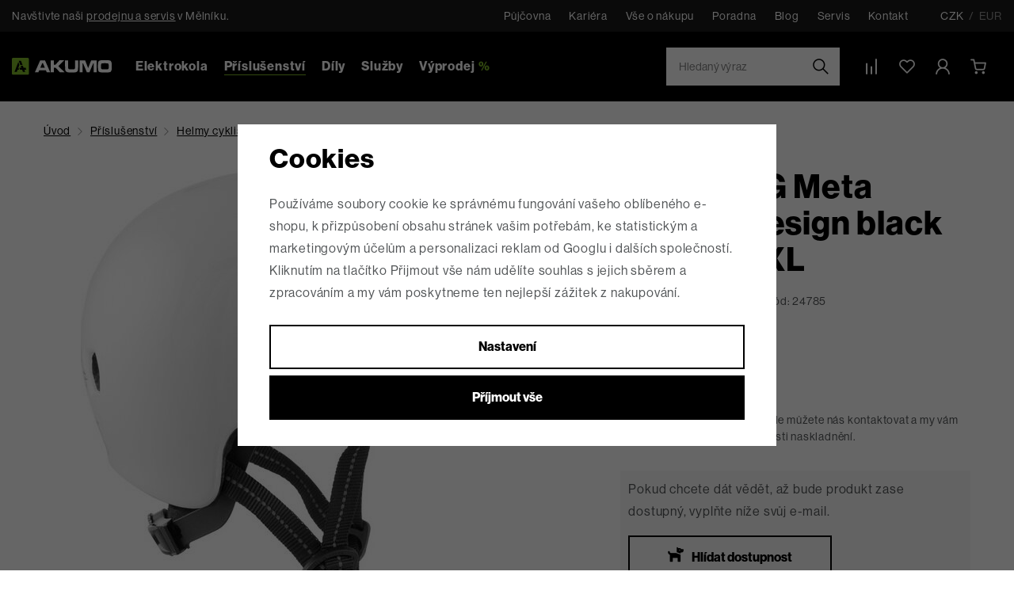

--- FILE ---
content_type: text/html; charset=UTF-8
request_url: https://www.akumo.cz/prilba-tsg-meta-graphic-design-black-sticky-l-xl_z8453/
body_size: 45239
content:
<!DOCTYPE html>


                     
    
         
            
   

    
        
    

   
   
   

   

<html class="no-js lang-cs" lang="cs">
<head>
   <meta charset="utf-8">
   
      <meta name="author" content="Akumo.cz">
   

   <meta name="web_author" content="wpj.cz">

   
      <meta name="description" content="Město může být nebezpečným hřištěm, přičemž první obrannou linií aktivních městských obyvatel je bezpečná přilba. Model Meta je městská přilba pro všechny">
   

         <meta name="viewport" content="width=device-width, initial-scale=1">
   
   <meta property="og:title" content="Přilba TSG Meta graphic design black sticky, L/XL - AKUMO.cz">
      
         <meta property="og:image" content="https://data.akumo.cz/data/tmp/108/3/16303_108.jpg?1651229511_2">
   
   <meta property="og:url" content="https://www.akumo.cz/prilba-tsg-meta-graphic-design-black-sticky-l-xl_z8453/">
   <meta property="og:type" content="website">

   
   

   
      <title>Přilba TSG Meta graphic design black sticky, L/XL - AKUMO.cz</title>
   

   
      
   <link rel="stylesheet" href="https://use.typekit.net/crm2yae.css">


      
         <link rel="stylesheet" href="https://data.akumo.cz/web/build/app.7431dde9.css">
         
      
   <link rel="stylesheet" href="https://data.akumo.cz/web/build/product.98861a0e.css">

   

   
         <link rel="canonical" href="https://www.akumo.cz/prilba-tsg-meta-graphic-design-black-sticky-l-xl_z8453/">
   

   
               <meta name="robots" content="index, follow">
         

   
         

   
   <link rel="shortcut icon" href="/templates/images/favicon.ico">
   
   
   <link rel="shortcut icon" href="https://data.akumo.cz/templates/images/favicon.ico">
   <link rel="apple-touch-icon" sizes="144x144" href="https://data.akumo.cz/templates/images/share/apple-touch-icon.png">
   <link rel="icon" type="image/png" sizes="32x32" href="https://data.akumo.cz/templates/images/share/favicon-32x32.png">
   <link rel="icon" type="image/png" sizes="16x16" href="https://data.akumo.cz/templates/images/share/favicon-16x16.png">
   <link rel="manifest" href="/templates/images/share/site.webmanifest">
   <meta name="msapplication-TileColor" content="#da532c">
   <meta name="theme-color" content="#ffffff">

   <link rel="search" href="/vyhledavani/" type="text/html">

   <script src="https://data.akumo.cz/common/static/js/sentry-6.16.1.min.js"></script>

<script>
   Sentry.init({
      dsn: 'https://bdac53e35b1b4424b35eb8b76bcc2b1a@sentry.wpj.cz/9',
      allowUrls: [
         /www\.akumo\.cz\//
      ],
      denyUrls: [
         // Facebook flakiness
         /graph\.facebook\.com/i,
         // Facebook blocked
         /connect\.facebook\.net\/en_US\/all\.js/i,
         // Chrome extensions
         /extensions\//i,
         /^chrome:\/\//i,
         /kupshop\.local/i
      ],
      beforeSend(event) {
         if (!/FBA[NV]|PhantomJS|SznProhlizec/.test(window.navigator.userAgent)) {
            return event;
         }
      },
      ignoreErrors: [
         // facebook / ga + disabled cookies
         'fbq is not defined',
         'Can\'t find variable: fbq',
         '_gat is not defined',
         'AW is not defined',
         'Can\'t find variable: AW',
         'url.searchParams.get', // gtm koza
         // localstorage not working in incoginto mode in iOS
         'The quota has been exceeded',
         'QuotaExceededError',
         'Undefined variable: localStorage',
         'localStorage is null',
         'The operation is insecure',
         "Failed to read the 'localStorage'",
         "gtm_",
         "Can't find variable: glami",
      ]
   });

   Sentry.setTag("web", "prod_akumo_db");
   Sentry.setTag("wbpck", 1);
   Sentry.setTag("adm", 0);
   Sentry.setTag("tpl", "x");
   Sentry.setTag("sentry_v", "6.16.1");
</script>

   <script>
   window.wpj = window.wpj || {};
   wpj.onReady = wpj.onReady || [];
   wpj.jsShop = wpj.jsShop || {events:[]};

   window.dataLayer = window.dataLayer || [];
   function gtag() {
      window.dataLayer.push(arguments);
   }
   window.wpj.cookie_bar_send = true;

   wpj.getCookie = (sKey) => decodeURIComponent(
      document.cookie.replace(
         new RegExp(
            '(?:(?:^|.*;)\\s*' +
            encodeURIComponent(sKey).replace(/[\-\.\+\*]/g, '\\$&') +
            '\\s*\\=\\s*([^;]*).*$)|^.*$'
         ),
         '$1'
      )
   ) || null;

      var consents = wpj.getCookie('cookie-bar')?.split(',');

   if (!(consents instanceof Array)){
      consents = [];
   }

   consents_fields = {
      ad_storage: consents.includes('ad_storage') ? 'granted' : 'denied',
      ad_user_data: consents.includes('ad_storage') ? 'granted' : 'denied',
      ad_personalization: consents.includes('ad_storage') ? 'granted' : 'denied',
      personalization_storage: consents.includes('personalization_and_functionality_storage') ? 'granted' : 'denied',
      functionality_storage: 'granted',
      analytics_storage: consents.includes('analytics_storage') ? 'granted' : 'denied',
   };
   gtag('consent', 'default', consents_fields);

   gtag("set", "ads_data_redaction", true);

   dataLayer.push({
      'event': 'defaultConsent',
      'consents' : consents_fields,
      'version': 'v2'
   });
   </script>

<script>
   wpj.data = wpj.data || { };

   
   

   

   
</script>


   

         <meta name="google-site-verification" content="GnISIDKoC43IJtVH0hUGQL8ijJyG8K9wBPRvDoOGKsM">
         <meta name="google-site-verification" content="gOEvpbCD9x9fPLBziSSnukFhnedFB_sPwbv7hGZ72bE">
         <meta name="google-site-verification" content="NahcWtg9vxbHIx8Srocy1DQvWJGnGbkF2uk6e9-atIA">
   
         <meta name="facebook-domain-verification" content="3r0whb0cdd0w1iqvv5g5ve5zm4m604">
   
   
         <meta name="seznam-wmt" content="jCCYB6uJZ8PF8qAoPK0PlBVpQ2zBEBG1">
   
          

      

   

<script>page_data = {"page":{"language":"cs","title":"P\u0159ilba TSG Meta graphic design black sticky, L\/XL - AKUMO.cz","path":"\/prilba-tsg-meta-graphic-design-black-sticky-l-xl_z8453\/","currency":"CZK","currencyRate":1,"breadCrumbs":[{"id":"","name":"Dom\u016f"},{"id":22,"name":"P\u0159\u00edslu\u0161enstv\u00ed"},{"id":53,"name":"Helmy cyklistick\u00e9"},{"id":"","name":"P\u0159ilba TSG Meta graphic design black sticky, L\/XL"}],"environment":"live","type":"product"},"resetRefferer":false,"event":"pageView","products":[{"id":8453,"idProduct":8453,"EAN":"","code":24785,"productCode":24785,"hasVariations":false,"variationsIds":[],"idVariation":null,"variationCode":null,"variationName":null,"soldOut":null,"idAll":[],"categoryMain":[{"id":22,"name":"P\u0159\u00edslu\u0161enstv\u00ed pro elektrokola"},{"id":53,"name":"Helmy cyklistick\u00e9"}],"categoryCurrent":[{"id":22,"name":"P\u0159\u00edslu\u0161enstv\u00ed"},{"id":53,"name":"Helmy cyklistick\u00e9"},{"id":"","name":"P\u0159ilba TSG Meta graphic design black sticky, L\/XL"}],"producer":"TSG","campaigns":{"G":{"id":"G","name":"Garance nejni\u017e\u0161\u00ed ceny"}},"name":"P\u0159ilba TSG Meta graphic design black sticky, L\/XL","vat":21,"price":1503.31,"priceWithVat":1819,"priceWithoutVat":1503.31,"priceVat":315.69,"priceWithoutDiscount":1503.31,"discount":0,"hasDiscount":false,"availability":"Poptat cenu a term\u00edn","url":"https:\/\/www.akumo.cz\/prilba-tsg-meta-graphic-design-black-sticky-l-xl_z8453\/","imageUrl":"https:\/\/data.akumo.cz\/data\/tmp\/0\/3\/16303_0.jpg?1651229511_2","position":1}],"once":false,"version":"v2"};page_data['page']['layout'] = window.innerWidth  > 991 ? 'web' : window.innerWidth > 543 ? 'tablet' : 'mobil';if (typeof userData === 'undefined') {var userData = wpj.getCookie('jsShopGtmUser');var userDataParsed = null;if(userData) {userDataParsed = JSON.parse(userData);wpj.onReady.push(function () {wpj.storage.cookies.removeItem('jsShopGtmUser');});} else {userData = localStorage.getItem('js-shop-gtm-user');if(userData) {userDataParsed = JSON.parse(userData).data;}}}if (userDataParsed) {page_data.user = userDataParsed;}dataLayer.push(page_data);</script><script src="https://data.akumo.cz/common/static/wpj/wpj.gtm.js?v2"></script><script>var urlParams = new URLSearchParams(window.location.search);var hash = location.href.split("#")[1] || urlParams.get('id_variation') || "";gtm_getDetailImpressions(hash, 'detailImpressions');</script><script>
              wpj.onReady.push(function () {
                 [ 'logout', 'registration', 'login', 'newsletter_subscribe'].forEach(function (type) {
                    let cookieValue = wpj.storage.cookies.getItem('gtm_'+type);

                    if (cookieValue === null) {
                       return;
                    }
                    wpj.storage.cookies.removeItem('gtm_'+type);

                    cookieValue = JSON.parse(cookieValue);

                    let valueData;
                    if (type === 'newsletter_subscribe') {
                       valueData = { ...cookieValue };
                       type = 'newsletterSubscribe';
                    } else if (cookieValue instanceof Array) {
                       valueData = { data: cookieValue };
                    } else {
                       valueData = { value: cookieValue };
                    }
                     window.dataLayer.push({
                        event: 'success' +  gtm_ucfirst(type),
                           ...valueData
                     });
                 });
              });
              function gtm_ucfirst(str) {
                   if (!str || typeof str !== 'string') return str;
                   return str.charAt(0).toUpperCase() + str.slice(1);
               }
           </script>      <!-- Google Tag Manager -->
   <script data-cookieconsent="ignore">(function(w,d,s,l,i) {w[l] = w[l] || [];w[l].push({'gtm.start': new Date().getTime(), event: 'gtm.js'});
         var f = d.getElementsByTagName(s)[0],j=d.createElement(s),dl=l != 'dataLayer' ? '&l=' + l : '';
         j.async = true;j.src='//www.googletagmanager.com/gtm.js?id=' + i + dl;f.parentNode.insertBefore(j, f);
      })(window, document, 'script', 'dataLayer', 'GTM-MWQ3NF');</script>
   <!-- End Google Tag Manager -->
</head>
<body >



<!-- Google Tag Manager -->
   <noscript>
       <iframe src="//www.googletagmanager.com/ns.html?id=GTM-MWQ3NF" height="0" width="0" style="display:none;visibility:hidden"></iframe>
   </noscript>
<!-- End Google Tag Manager -->


                     
   
   
      <div class="header-top">
   <div class="container display-flex">
      <p>Navštivte naši <a href="/prodejna/">prodejnu a servis</a> v Mělníku.</p>

      <div>
         
<div class="">
    
   <ul class="">
                 <li class=" item-57">
             <a href="/pujcovna/" >
                 Půjčovna
             </a>
                        </li>
                 <li class=" item-85">
             <a href="/clanek/95/kariera/" >
                 Kariéra
             </a>
                        </li>
                 <li class=" item-58">
             <a href="/vse-o-nakupu/" >
                 Vše o nákupu
             </a>
                        </li>
                 <li class=" item-60">
             <a href="/poradna/" >
                 Poradna
             </a>
                        </li>
                 <li class=" item-56">
             <a href="/clanky/1/" >
                 Blog
             </a>
                        </li>
                 <li class=" item-59">
             <a href="/servis/" >
                 Servis
             </a>
                        </li>
                 <li class=" item-32">
             <a href="/kontakt/" >
                 Kontakt
             </a>
                        </li>
          </ul>

</div>


         <div class="currencies">
   <a href="/zeme/CZ/" class="active">
      <span>CZK</span>
   </a>
   <a href="/zeme/SK/" >
      / <span>EUR</span></a>
</div>
      </div>

   </div>
</div>
<header class="header">
   <div class="container display-flex">
      <div class="header-icon header-burger">
         <a href="#" data-toggle="burger">
            <span class="fc icons_burger-menu"></span>
         </a>
      </div>
      <a href="/" title="AKUMO.cz - 3000 elektrokol skladem" class="logo">
         <img src="https://data.akumo.cz/templates/images/logo.svg" width="178" height="30" class="img-responsive" alt="AKUMO.cz - 3000 elektrokol skladem">
      </a>

      <div class="header-sections">
          <ul class="level-0" data-sections="header"><li class="nav-item has-submenu" data-navitem="7"><a href="/elektrokola_k7/" class="nav-link" title="Elektrokola">Elektrokola</a><div class="submenu"><div class="submenu-row"><div class="submenu-sections"><p class="submenu-title">Dle kategorie</p><ul class="level-1"><li class="nav-item" data-navitem="11"><a href="/elektrokola_k7/celoodpruzena-elektrokola_k11/" class="nav-link h6" title="Celoodpružená"><span class="img"><img src="https://data.akumo.cz/data/tmp/24/1/11_24.jpg?1765791186_2" alt="Celoodpružená elektrokola" width="50" height="50" class="img-fluid" loading="lazy"></span><span>Celoodpružená</span></a></li><li class="nav-item" data-navitem="20"><a href="/elektrokola_k7/horska-elektrokola_k20/" class="nav-link h6" title="Horská"><span class="img"><img src="https://data.akumo.cz/data/tmp/24/0/20_24.jpg?1768385911_2" alt="Horská elektrokola" width="50" height="50" class="img-fluid" loading="lazy"></span><span>Horská</span></a></li><li class="nav-item" data-navitem="21"><a href="/elektrokola_k7/trekova-krosova_k21/" class="nav-link h6" title="Treková / krosová"><span class="img"><img src="https://data.akumo.cz/data/tmp/24/1/21_24.jpg?1768032936_2" alt="Treková / Krosová" width="50" height="50" class="img-fluid" loading="lazy"></span><span>Treková / krosová</span></a></li><li class="nav-item" data-navitem="457"><a href="/elektrokola_k7/ultralehka-elektrokola_k457/" class="nav-link h6" title="Ultralehká"><span class="img"><img src="https://data.akumo.cz/data/tmp/24/7/457_24.jpg?1768385986_2" alt="Ultralehká elektrokola" width="50" height="50" class="img-fluid" loading="lazy"></span><span>Ultralehká</span></a></li><li class="nav-item" data-navitem="26"><a href="/elektrokola_k7/s-nizkym-nastupem_k26/" class="nav-link h6" title="Nízkonástupové"><span class="img"><img src="https://data.akumo.cz/data/tmp/24/6/26_24.jpg?1768309649_2" alt="S nízkým nástupem" width="50" height="50" class="img-fluid" loading="lazy"></span><span>Nízkonástupové</span></a></li><li class="nav-item" data-navitem="639"><a href="/elektrokola_k7/skladaci-elektrokola_k639/" class="nav-link h6" title="Skládací"><span class="img"><img src="https://data.akumo.cz/data/tmp/24/9/639_24.jpg?1769427438_2" alt="Skládací elektrokola" width="50" height="50" class="img-fluid" loading="lazy"></span><span>Skládací</span></a></li><li class="nav-item" data-navitem="732"><a href="/elektrokola_k7/elektrokola-s-motorem-dji_k732/" class="nav-link h6" title="Elektrokola DJI AVINOX"><span class="img"><img src="https://data.akumo.cz/data/tmp/24/2/732_24.jpg?1769427285_2" alt="⚡ Elektrokola s motorem DJI" width="50" height="50" class="img-fluid" loading="lazy"></span><span>Elektrokola DJI AVINOX</span></a></li><li class="nav-item" data-navitem="742"><a href="/elektrokola_k7/elektrokola-cube-2026_k742/" class="nav-link h6" title="CUBE 2026"><span class="img"><img src="https://data.akumo.cz/data/tmp/24/2/742_24.jpg?1768312508_2" alt="Elektrokola CUBE 2026" width="50" height="50" class="img-fluid" loading="lazy"></span><span>CUBE 2026</span></a></li><li class="nav-item" data-navitem="771"><a href="/elektrokola_k7/elektrokola-crussis-2026_k771/" class="nav-link h6" title="CRUSSIS 2026"><span class="img"><img src="https://data.akumo.cz/data/tmp/24/1/771_24.jpg?1768313336_2" alt="Elektrokola CRUSSIS 2026" width="50" height="50" class="img-fluid" loading="lazy"></span><span>CRUSSIS 2026</span></a></li><li class="nav-item" data-navitem="164"><a href="/nakupujte-vyhodneji_k25/" class="nav-link h6" title="Výprodej elektrokol"><span class="img"><img src="https://data.akumo.cz/data/tmp/24/4/164_24.jpg?1730372662_2" alt="Elektrokola za skvělé ceny" width="50" height="50" class="img-fluid" loading="lazy"></span><span>Výprodej elektrokol</span></a></li><li class="nav-item" data-navitem="665"><a href="/elektrokola_k7/elektrokola-s-moznosti-zrychleni-bez-limitu-25-km-h_k665/" class="nav-link h6" title="Elektrokola s možností zrychlení"><span class="img"><img src="https://data.akumo.cz/data/tmp/24/5/665_24.jpg?1768369897_2" alt="Elektrokola s možností zrychlení - bez limitu 25 km/h" width="50" height="50" class="img-fluid" loading="lazy"></span><span>Elektrokola s možností zrychlení</span></a></li></ul></div><div class="submenu-sections submenu-filters"><p class="submenu-title">Dle určení</p><ul><li class="nav-item" data-navitem="88"><a href="/panska-elektrokola_k265/" class="nav-link h6" title="Pánská"><span class="img"><img src="https://data.akumo.cz/data/tmp/24/5/265_24.jpg?_2" alt="Pánská" width="50" height="50" class="img-fluid" loading="lazy"></span><span>Pánská</span></a></li><li class="nav-item" data-navitem="89"><a href="/detska-elektrokola_k266/" class="nav-link h6" title="Dětská"><span class="img"><img src="https://data.akumo.cz/data/tmp/24/6/266_24.jpg?_2" alt="Dětská" width="50" height="50" class="img-fluid" loading="lazy"></span><span>Dětská</span></a></li><li class="nav-item" data-navitem="90"><a href="/nejlepsi-damska-elektrokola_k267/" class="nav-link h6" title="Dámská"><span class="img"><img src="https://data.akumo.cz/data/tmp/24/7/267_24.jpg?_2" alt="Dámská" width="50" height="50" class="img-fluid" loading="lazy"></span><span>Dámská</span></a></li><li class="nav-item" data-navitem="91"><a href="/elektrokola-pro-seniory_k268/" class="nav-link h6" title="Pro seniory"><span class="img"><img src="https://data.akumo.cz/data/tmp/24/8/268_24.jpg?_2" alt="Pro seniory" width="50" height="50" class="img-fluid" loading="lazy"></span><span>Pro seniory</span></a></li></ul></div><div class="submenu-producers"><p class="submenu-title">Dle výrobce</p><div class="producers"><div class="producer-item producer-item-2119"><a href="/fazua_v2119/" title="FAZUA"><img src="https://data.akumo.cz/data/tmp/7/9/2119_7.jpg?1765870873_2" alt="FAZUA" class="img-responsive" loading="lazy" width="190" height="40"></a></div><div class="producer-item producer-item-2118"><a href="/panasonic_v2118/" title="Panasonic"><img src="https://data.akumo.cz/data/tmp/7/8/2118_7.jpg?1765870747_2" alt="Panasonic" class="img-responsive" loading="lazy" width="190" height="40"></a></div><div class="producer-item producer-item-23"><a href="/cube_v23/" title="CUBE"><img src="https://data.akumo.cz/data/tmp/7/3/23_7.jpg?1765451279_2" alt="CUBE" class="img-responsive" loading="lazy" width="190" height="40"></a></div><div class="producer-item producer-item-26"><a href="/crussis_v26/" title="CRUSSIS"><img src="https://data.akumo.cz/data/tmp/7/6/26_7.jpg?1765451279_2" alt="CRUSSIS" class="img-responsive" loading="lazy" width="190" height="40"></a></div><div class="producer-item producer-item-449"><a href="/ktm_v449/" title="KTM"><img src="https://data.akumo.cz/data/tmp/7/9/449_7.jpg?1765451279_2" alt="KTM" class="img-responsive" loading="lazy" width="190" height="40"></a></div><div class="producer-item producer-item-21"><a href="/haibike_v21/" title="HAIBIKE"><img src="https://data.akumo.cz/data/tmp/7/1/21_7.jpg?1765451279_2" alt="HAIBIKE" class="img-responsive" loading="lazy" width="190" height="40"></a></div><div class="producer-item producer-item-1758"><a href="/pivot_v1758/" title="PIVOT"><img src="https://data.akumo.cz/data/tmp/7/8/1758_7.jpg?1765451341_2" alt="PIVOT" class="img-responsive" loading="lazy" width="190" height="40"></a></div><div class="producer-item producer-item-2123"><a href="/trek_v2123/" title="TREK"><img src="https://data.akumo.cz/data/tmp/7/3/2123_7.jpg?1767701735_2" alt="TREK" class="img-responsive" loading="lazy" width="190" height="40"></a></div></div></div></div><div class="submenu-banner guide-banner" data-tracking-view='{"event":"promotionView","promotions":[{"id":15,"name":"Sez\u00f3nn\u00ed v\u00fdprodej \r\nelektrokol ","creative":"Hlavi\u010dka - elektrokola plachta","position":1}],"_clear":true,"once":false,"version":"v2"}'><a href="https://www.akumo.cz/zimni-slevy-na-elektrokola_k25/top-zimni-slevy-elektrokol_k461/" data-tracking-click='{"event":"promotionClick","promotions":[{"id":15,"name":"Sez\u00f3nn\u00ed v\u00fdprodej \r\nelektrokol ","creative":"Hlavi\u010dka - elektrokola plachta","position":1}],"_clear":true,"once":false,"version":"v2"}'><span class="text"><span class="title-default">Sezónní výprodej elektrokol </span><span class="btn btn-white-outline btn-block" title="To chci">To chci</span></span><img src="https://data.akumo.cz/data/tmp/32/0/6760_32.jpg?1741780825_2" width="400" height="420" class="img-fluid" alt="Sezónní výprodej elektrokol " loading="lazy"></a></div></div></li><li class="nav-item has-submenu" data-navitem="22"><a href="/prislusenstvi-pro-elektrokola_k22/" class="nav-link" title="Příslušenství">Příslušenství</a><div class="submenu"><div class="submenu-row"><div class="submenu-sections"><p class="submenu-title">Dle kategorie</p><ul class="level-1"><li class="nav-item" data-navitem="112"><a href="/prislusenstvi-pro-elektrokola_k22/vyprodej-prislusenstvi_k112/" class="nav-link h6" title="Výprodej - příslušenství"><span class="img"><img src="https://data.akumo.cz/data/tmp/24/2/112_24.jpg?1767783222_2" alt="Výprodej - příslušenství" width="50" height="50" class="img-fluid" loading="lazy"></span><span>Výprodej - příslušenství</span></a></li><li class="nav-item" data-navitem="719"><a href="/prislusenstvi-pro-elektrokola_k22/prislusenstvi-pro-elektrokola-bosch-smart_k719/" class="nav-link h6" title="Smart Bosch"><span class="img"><img src="https://data.akumo.cz/data/tmp/24/9/719_24.jpg?1766873007_2" alt="Příslušenství pro elektrokola - Bosch SMART" width="50" height="50" class="img-fluid" loading="lazy"></span><span>Smart Bosch</span></a></li><li class="nav-item" data-navitem="64"><a href="/prislusenstvi-pro-elektrokola_k22/svetla-na-kolo_k64/" class="nav-link h6" title="Světla"><span class="img"><img src="https://data.akumo.cz/data/tmp/24/4/64_24.jpg?1730989237_2" alt="Světla na kolo" width="50" height="50" class="img-fluid" loading="lazy"></span><span>Světla</span></a></li><li class="nav-item" data-navitem="52"><a href="/prislusenstvi-pro-elektrokola_k22/drzaky-na-telefon-pro-kola_k52/" class="nav-link h6" title="Držáky na telefon"><span class="img"><img src="https://data.akumo.cz/data/tmp/24/2/52_24.jpg?1730989335_2" alt="Držáky na telefon pro kola" width="50" height="50" class="img-fluid" loading="lazy"></span><span>Držáky na telefon</span></a></li><li class="nav-item" data-navitem="32"><a href="/prislusenstvi-pro-elektrokola_k22/kosiky-a-lahve-pro-kola_k32/" class="nav-link h6" title="Košíky a láhve"><span class="img"><img src="https://data.akumo.cz/data/tmp/24/2/32_24.jpg?1730989900_2" alt="Košíky a láhve pro kola" width="50" height="50" class="img-fluid" loading="lazy"></span><span>Košíky a láhve</span></a></li><li class="nav-item" data-navitem="77"><a href="/prislusenstvi-pro-elektrokola_k22/stojany-a-stojanky-pro-kola_k77/" class="nav-link h6" title="Stojany a stojánky"><span class="img"><img src="https://data.akumo.cz/data/tmp/24/7/77_24.jpg?1730990173_2" alt="Stojany a stojánky pro kola" width="50" height="50" class="img-fluid" loading="lazy"></span><span>Stojany a stojánky</span></a></li><li class="nav-item" data-navitem="31"><a href="/prislusenstvi-pro-elektrokola_k22/blatniky-pro-kola_k31/" class="nav-link h6" title="Blatníky"><span class="img"><img src="https://data.akumo.cz/data/tmp/24/1/31_24.jpg?1730990455_2" alt="Blatníky pro kola" width="50" height="50" class="img-fluid" loading="lazy"></span><span>Blatníky</span></a></li><li class="nav-item" data-navitem="476"><a href="/prislusenstvi-pro-elektrokola_k22/sedla-a-sedlovky_k476/" class="nav-link h6" title="Sedla a sedlovky"><span class="img"><img src="https://data.akumo.cz/data/tmp/24/6/476_24.jpg?1730994243_2" alt="Sedla a sedlovky" width="50" height="50" class="img-fluid" loading="lazy"></span><span>Sedla a sedlovky</span></a></li><li class="nav-item" data-navitem="39"><a href="/prislusenstvi-pro-elektrokola_k22/brasny-kosiky-nosice-pro-kola_k39/" class="nav-link h6" title="Brašny / košíky / nosiče"><span class="img"><img src="https://data.akumo.cz/data/tmp/24/9/39_24.jpg?1730990824_2" alt="Brašny, košíky, nosiče pro kola" width="50" height="50" class="img-fluid" loading="lazy"></span><span>Brašny / košíky / nosiče</span></a></li><li class="nav-item" data-navitem="53"><a href="/prislusenstvi-pro-elektrokola_k22/helmy-cyklisticke_k53/" class="nav-link h6" title="Helmy cyklistické"><span class="img"><img src="https://data.akumo.cz/data/tmp/24/3/53_24.jpg?1730991232_2" alt="Helmy cyklistické" width="50" height="50" class="img-fluid" loading="lazy"></span><span>Helmy cyklistické</span></a></li><li class="nav-item" data-navitem="54"><a href="/prislusenstvi-pro-elektrokola_k22/bryle-cyklisticke_k54/" class="nav-link h6" title="Brýle"><span class="img"><img src="https://data.akumo.cz/data/tmp/24/4/54_24.jpg?1730991261_2" alt="Brýle cyklistické" width="50" height="50" class="img-fluid" loading="lazy"></span><span>Brýle</span></a></li><li class="nav-item" data-navitem="231"><a href="/prislusenstvi-pro-elektrokola_k22/detske-sedacky-a-doplnky-pro-kola_k231/" class="nav-link h6" title="Dětské sedačky a doplňky"><span class="img"><img src="https://data.akumo.cz/data/tmp/24/1/231_24.jpg?1730994076_2" alt="Dětské sedačky a doplňky pro kola" width="50" height="50" class="img-fluid" loading="lazy"></span><span>Dětské sedačky a doplňky</span></a></li><li class="nav-item" data-navitem="68"><a href="/prislusenstvi-pro-elektrokola_k22/mazani-a-cisteni-pro-kola_k68/" class="nav-link h6" title="Mazání a čištění"><span class="img"><img src="https://data.akumo.cz/data/tmp/24/8/68_24.jpg?1730994597_2" alt="Mazání a čištění pro kola" width="50" height="50" class="img-fluid" loading="lazy"></span><span>Mazání a čištění</span></a></li><li class="nav-item" data-navitem="30"><a href="/prislusenstvi-pro-elektrokola_k22/zabezpeceni-pro-kola_k30/" class="nav-link h6" title="Zabezpečení"><span class="img"><img src="https://data.akumo.cz/data/tmp/24/0/30_24.jpg?1730994754_2" alt="Zabezpečení pro kola" width="50" height="50" class="img-fluid" loading="lazy"></span><span>Zabezpečení</span></a></li><li class="nav-item" data-navitem="72"><a href="/prislusenstvi-pro-elektrokola_k22/naradi-pro-kola_k72/" class="nav-link h6" title="Nářadí"><span class="img"><img src="https://data.akumo.cz/data/tmp/24/2/72_24.jpg?1731051915_2" alt="Nářadí pro kola" width="50" height="50" class="img-fluid" loading="lazy"></span><span>Nářadí</span></a></li><li class="nav-item" data-navitem="76"><a href="/prislusenstvi-pro-elektrokola_k22/lepeni-a-opravne-sady-pro-elektrokola_k76/" class="nav-link h6" title="Lepení a opravné sady"><span class="img"><img src="https://data.akumo.cz/data/tmp/24/6/76_24.jpg?1731051958_2" alt="Lepení a opravné sady pro elektrokola" width="50" height="50" class="img-fluid" loading="lazy"></span><span>Lepení a opravné sady</span></a></li><li class="nav-item" data-navitem="102"><a href="/prislusenstvi-pro-elektrokola_k22/plaste-a-duse_k102/" class="nav-link h6" title="Pláště a duše"><span class="img"><img src="https://data.akumo.cz/data/tmp/24/2/102_24.jpg?1731052021_2" alt="Pláště a duše" width="50" height="50" class="img-fluid" loading="lazy"></span><span>Pláště a duše</span></a></li><li class="nav-item" data-navitem="74"><a href="/prislusenstvi-pro-elektrokola_k22/pumpy-pro-kola_k74/" class="nav-link h6" title="Pumpy"><span class="img"><img src="https://data.akumo.cz/data/tmp/24/4/74_24.jpg?1731053737_2" alt="Pumpy pro kola" width="50" height="50" class="img-fluid" loading="lazy"></span><span>Pumpy</span></a></li><li class="nav-item" data-navitem="98"><a href="/prislusenstvi-pro-elektrokola_k22/gripy-a-rohy-pro-kola_k98/" class="nav-link h6" title="Gripy a rohy"><span class="img"><img src="https://data.akumo.cz/data/tmp/24/8/98_24.jpg?1731052122_2" alt="Gripy a rohy pro kola" width="50" height="50" class="img-fluid" loading="lazy"></span><span>Gripy a rohy</span></a></li><li class="nav-item" data-navitem="232"><a href="/prislusenstvi-pro-elektrokola_k22/zvonky-a-klaksony-pro-kola_k232/" class="nav-link h6" title="Zvonky a klaksony"><span class="img"><img src="https://data.akumo.cz/data/tmp/24/2/232_24.jpg?1731052191_2" alt="Zvonky a klaksony pro kola" width="50" height="50" class="img-fluid" loading="lazy"></span><span>Zvonky a klaksony</span></a></li><li class="nav-item" data-navitem="237"><a href="/prislusenstvi-pro-elektrokola_k22/zrcatka-pro-kola_k237/" class="nav-link h6" title="Zrcátka"><span class="img"><img src="https://data.akumo.cz/data/tmp/24/7/237_24.jpg?1731052240_2" alt="Zrcátka pro kola" width="50" height="50" class="img-fluid" loading="lazy"></span><span>Zrcátka</span></a></li><li class="nav-item" data-navitem="89"><a href="/prislusenstvi-pro-elektrokola_k22/predstavce-a-riditka-pro-kola_k89/" class="nav-link h6" title="Představce a řídítka"><span class="img"><img src="https://data.akumo.cz/data/tmp/24/9/89_24.jpg?1731052309_2" alt="Představce a řídítka pro kola" width="50" height="50" class="img-fluid" loading="lazy"></span><span>Představce a řídítka</span></a></li><li class="nav-item" data-navitem="94"><a href="/prislusenstvi-pro-elektrokola_k22/pedaly-pro-kola_k94/" class="nav-link h6" title="Pedály"><span class="img"><img src="https://data.akumo.cz/data/tmp/24/4/94_24.jpg?1731052367_2" alt="Pedály pro kola" width="50" height="50" class="img-fluid" loading="lazy"></span><span>Pedály</span></a></li><li class="nav-item" data-navitem="179"><a href="/prislusenstvi-pro-elektrokola_k22/displeje-a-tachometry-pro-kola_k179/" class="nav-link h6" title="Displeje a tachometry"><span class="img"><img src="https://data.akumo.cz/data/tmp/24/9/179_24.jpg?1731052433_2" alt="Displeje a tachometry pro kola" width="50" height="50" class="img-fluid" loading="lazy"></span><span>Displeje a tachometry</span></a></li><li class="nav-item" data-navitem="238"><a href="/prislusenstvi-pro-elektrokola_k22/batohy-a-ledvinky-pro-kola_k238/" class="nav-link h6" title="Batohy a ledvinky"><span class="img"><img src="https://data.akumo.cz/data/tmp/24/8/238_24.jpg?1731052562_2" alt="Batohy a ledvinky pro kola" width="50" height="50" class="img-fluid" loading="lazy"></span><span>Batohy a ledvinky</span></a></li><li class="nav-item" data-navitem="337"><a href="/prislusenstvi-pro-elektrokola_k22/fidlock-magneticke-prislusenstvi_k337/" class="nav-link h6" title="Fidlock - magnet"><span class="img"><img src="https://data.akumo.cz/data/tmp/24/7/337_24.jpg?1767692645_2" alt="Fidlock-magnetické příslušenství" width="50" height="50" class="img-fluid" loading="lazy"></span><span>Fidlock - magnet</span></a></li><li class="nav-item" data-navitem="81"><a href="/prislusenstvi-pro-elektrokola_k22/ostatni-prislusenstvi-pro-kola_k81/" class="nav-link h6" title="Ostatní příslušenství"><span class="img"><img src="https://data.akumo.cz/data/tmp/24/1/81_24.jpg?1731057101_2" alt="Ostatní příslušenství pro kola" width="50" height="50" class="img-fluid" loading="lazy"></span><span>Ostatní příslušenství</span></a></li><li class="nav-item" data-navitem="754"><a href="/prislusenstvi-pro-elektrokola_k22/stojany-a-stojanky-pro-elektrokola_k754/" class="nav-link h6" title="Stojany a stojánky pro elektrokola"><span>Stojany a stojánky pro elektrokola</span></a></li><li class="nav-item" data-navitem="1069"><a href="/prislusenstvi-pro-elektrokola_k22/mazani-a-cisteni-pro-elektrokola_k1069/" class="nav-link h6" title="Mazání a čištění pro elektrokola"><span>Mazání a čištění pro elektrokola</span></a></li><li class="nav-item" data-navitem="1111"><a href="/prislusenstvi-pro-elektrokola_k22/obleceni-cyklisticke_k1111/" class="nav-link h6" title="Oblečení cyklistické"><span>Oblečení cyklistické</span></a></li><li class="nav-item" data-navitem="1113"><a href="/prislusenstvi-pro-elektrokola_k22/plaste-duse-lepeni-a-opravne-sady-pro-elektrokola_k1113/" class="nav-link h6" title="Pláště, duše, lepení a opravné sady pro elektrokola"><span>Pláště, duše, lepení a opravné sady pro elektrokola</span></a></li></ul></div></div></div></li><li class="nav-item has-submenu" data-navitem="23"><a href="/nahradni-dily-pro-elektrokola_k23/" class="nav-link" title="Díly">Díly</a><div class="submenu"><div class="submenu-row"><div class="submenu-sections"><p class="submenu-title">Dle kategorie</p><ul class="level-1"><li class="nav-item" data-navitem="683"><a href="/nahradni-dily-pro-elektrokola_k23/vyprodej-nahradnich-dilu-pro-elektrokola_k683/" class="nav-link h6" title="Výprodej dílů"><span class="img"><img src="https://data.akumo.cz/data/tmp/24/3/683_24.jpg?1763023293_2" alt="Výprodej náhradních dílů pro elektrokola" width="50" height="50" class="img-fluid" loading="lazy"></span><span>Výprodej dílů</span></a></li><li class="nav-item" data-navitem="82"><a href="/nahradni-dily-pro-elektrokola_k23/nabijecky-pro-elektrokola_k82/" class="nav-link h6" title="Nabíječky"><span class="img"><img src="https://data.akumo.cz/data/tmp/24/2/82_24.jpg?1731058975_2" alt="Nabíječky pro elektrokola" width="50" height="50" class="img-fluid" loading="lazy"></span><span>Nabíječky</span></a></li><li class="nav-item" data-navitem="133"><a href="/nahradni-dily-pro-elektrokola_k23/displeje-a-ovladace-pro-elektrokola_k133/" class="nav-link h6" title="Displeje a ovladače"><span class="img"><img src="https://data.akumo.cz/data/tmp/24/3/133_24.jpg?1763989594_2" alt="Displeje a ovladače pro elektrokola" width="50" height="50" class="img-fluid" loading="lazy"></span><span>Displeje a ovladače</span></a></li><li class="nav-item" data-navitem="132"><a href="/nahradni-dily-pro-elektrokola_k23/baterie-pro-elektrokola_k132/" class="nav-link h6" title="Baterie"><span class="img"><img src="https://data.akumo.cz/data/tmp/24/2/132_24.jpg?1737446524_2" alt="Baterie pro elektrokola" width="50" height="50" class="img-fluid" loading="lazy"></span><span>Baterie</span></a></li><li class="nav-item" data-navitem="131"><a href="/nahradni-dily-pro-elektrokola_k23/motory-a-dily-pro-elektrokola_k131/" class="nav-link h6" title="Motory a díly"><span class="img"><img src="https://data.akumo.cz/data/tmp/24/1/131_24.jpg?1731065410_2" alt="Motory a díly pro elektrokola" width="50" height="50" class="img-fluid" loading="lazy"></span><span>Motory a díly</span></a></li><li class="nav-item" data-navitem="154"><a href="/nahradni-dily-pro-elektrokola_k23/snimace-a-cidla-pro-elektrokola_k154/" class="nav-link h6" title="Snímače a čidla"><span class="img"><img src="https://data.akumo.cz/data/tmp/24/4/154_24.jpg?1731065468_2" alt="Snímače a čidla pro elektrokola" width="50" height="50" class="img-fluid" loading="lazy"></span><span>Snímače a čidla</span></a></li><li class="nav-item" data-navitem="155"><a href="/nahradni-dily-pro-elektrokola_k23/ridici-jednotky-a-elektronika-pro-elektrokola_k155/" class="nav-link h6" title="Řídicí jednotky a elektronika"><span class="img"><img src="https://data.akumo.cz/data/tmp/24/5/155_24.jpg?1731065494_2" alt="Řídicí jednotky a elektronika pro elektrokola" width="50" height="50" class="img-fluid" loading="lazy"></span><span>Řídicí jednotky a elektronika</span></a></li><li class="nav-item" data-navitem="156"><a href="/nahradni-dily-pro-elektrokola_k23/ochranne-kryty-a-krytky-pro-elektrokola_k156/" class="nav-link h6" title="Ochranné kryty a krytky"><span class="img"><img src="https://data.akumo.cz/data/tmp/24/6/156_24.jpg?1731065559_2" alt="Ochranné kryty a krytky pro elektrokola" width="50" height="50" class="img-fluid" loading="lazy"></span><span>Ochranné kryty a krytky</span></a></li><li class="nav-item" data-navitem="117"><a href="/nahradni-dily-pro-elektrokola_k23/vyplety-a-rafky-pro-elektrokola_k117/" class="nav-link h6" title="Výplety a ráfky"><span class="img"><img src="https://data.akumo.cz/data/tmp/24/7/117_24.jpg?1764000934_2" alt="Výplety a ráfky pro elektrokola" width="50" height="50" class="img-fluid" loading="lazy"></span><span>Výplety a ráfky</span></a></li><li class="nav-item" data-navitem="1108"><a href="/nahradni-dily-pro-elektrokola_k23/hlavove-slozeni_k1108/" class="nav-link h6" title="Hlavové složení"><span class="img"><img src="https://data.akumo.cz/data/tmp/24/8/1108_24.jpg?1766870488_2" alt="Hlavové složení" width="50" height="50" class="img-fluid" loading="lazy"></span><span>Hlavové složení</span></a></li><li class="nav-item" data-navitem="243"><a href="/nahradni-dily-pro-elektrokola_k23/loziska-a-cepy-pro-elektrokola_k243/" class="nav-link h6" title="Ložiska, čepy"><span class="img"><img src="https://data.akumo.cz/data/tmp/24/3/243_24.jpg?1765894793_2" alt="Ložiska a čepy pro elektrokola" width="50" height="50" class="img-fluid" loading="lazy"></span><span>Ložiska, čepy</span></a></li><li class="nav-item" data-navitem="128"><a href="/nahradni-dily-pro-elektrokola_k23/kazety-pro-kola_k128/" class="nav-link h6" title="Kazety"><span class="img"><img src="https://data.akumo.cz/data/tmp/24/8/128_24.jpg?1731065809_2" alt="Kazety pro kola" width="50" height="50" class="img-fluid" loading="lazy"></span><span>Kazety</span></a></li><li class="nav-item" data-navitem="129"><a href="/nahradni-dily-pro-elektrokola_k23/retezy-pro-elektrokola_k129/" class="nav-link h6" title="Řetězy"><span class="img"><img src="https://data.akumo.cz/data/tmp/24/9/129_24.jpg?1731065897_2" alt="Řetězy pro elektrokola" width="50" height="50" class="img-fluid" loading="lazy"></span><span>Řetězy</span></a></li><li class="nav-item" data-navitem="124"><a href="/nahradni-dily-pro-elektrokola_k23/prehazovacky-pro-kola_k124/" class="nav-link h6" title="Přehazovačky"><span class="img"><img src="https://data.akumo.cz/data/tmp/24/4/124_24.jpg?1731065996_2" alt="Přehazovačky pro kola" width="50" height="50" class="img-fluid" loading="lazy"></span><span>Přehazovačky</span></a></li><li class="nav-item" data-navitem="152"><a href="/nahradni-dily-pro-elektrokola_k23/patky-prehazovacek-pro-elektrokola_k152/" class="nav-link h6" title="Patky přehazovaček"><span class="img"><img src="https://data.akumo.cz/data/tmp/24/2/152_24.jpg?1731066088_2" alt="Patky přehazovaček pro elektrokola" width="50" height="50" class="img-fluid" loading="lazy"></span><span>Patky přehazovaček</span></a></li><li class="nav-item" data-navitem="127"><a href="/nahradni-dily-pro-elektrokola_k23/radici-packy-pro-kola_k127/" class="nav-link h6" title="Řadící páčky"><span class="img"><img src="https://data.akumo.cz/data/tmp/24/7/127_24.jpg?1731066099_2" alt="Řadící páčky pro kola" width="50" height="50" class="img-fluid" loading="lazy"></span><span>Řadící páčky</span></a></li><li class="nav-item" data-navitem="130"><a href="/nahradni-dily-pro-elektrokola_k23/prevodnik-pro-kola_k130/" class="nav-link h6" title="Převodník"><span class="img"><img src="https://data.akumo.cz/data/tmp/24/0/130_24.jpg?1731066133_2" alt="Převodník pro kola" width="50" height="50" class="img-fluid" loading="lazy"></span><span>Převodník</span></a></li><li class="nav-item" data-navitem="181"><a href="/nahradni-dily-pro-elektrokola_k23/kliky-pro-kola_k181/" class="nav-link h6" title="Kliky"><span class="img"><img src="https://data.akumo.cz/data/tmp/24/1/181_24.jpg?1731066284_2" alt="Kliky pro kola" width="50" height="50" class="img-fluid" loading="lazy"></span><span>Kliky</span></a></li><li class="nav-item" data-navitem="137"><a href="/nahradni-dily-pro-elektrokola_k23/brzdy-pro-kola_k137/" class="nav-link h6" title="Brzdy"><span class="img"><img src="https://data.akumo.cz/data/tmp/24/7/137_24.jpg?1731066572_2" alt="Brzdy pro kola" width="50" height="50" class="img-fluid" loading="lazy"></span><span>Brzdy</span></a></li><li class="nav-item" data-navitem="190"><a href="/nahradni-dily-pro-elektrokola_k23/lanka-bowdeny-pruchodky-ramem-pro-kola_k190/" class="nav-link h6" title="Lanka, bowdeny, průchodky rámem"><span class="img"><img src="https://data.akumo.cz/data/tmp/24/0/190_24.jpg?1765881093_2" alt="Lanka, bowdeny, průchodky rámem pro kola" width="50" height="50" class="img-fluid" loading="lazy"></span><span>Lanka, bowdeny, průchodky rámem</span></a></li><li class="nav-item" data-navitem="108"><a href="/nahradni-dily-pro-elektrokola_k23/ostatni-prislusenstvi-a-dily-pro-elektrokola_k108/" class="nav-link h6" title="Ostatní příslušenství a díly"><span class="img"><img src="https://data.akumo.cz/data/tmp/24/8/108_24.jpg?1731075244_2" alt="Ostatní příslušenství a díly pro elektrokola" width="50" height="50" class="img-fluid" loading="lazy"></span><span>Ostatní příslušenství a díly</span></a></li><li class="nav-item" data-navitem="696"><a href="/nahradni-dily-pro-elektrokola_k23/nahradni-dily-bosch_k696/" class="nav-link h6" title="Náhradní díly Bosch"><span class="img"><img src="https://data.akumo.cz/data/tmp/24/6/696_24.jpg?1765397373_2" alt="Náhradní díly Bosch" width="50" height="50" class="img-fluid" loading="lazy"></span><span>Náhradní díly Bosch</span></a></li><li class="nav-item" data-navitem="697"><a href="/nahradni-dily-pro-elektrokola_k23/nahradni-dily-yamaha_k697/" class="nav-link h6" title="Náhradní díly Yamaha"><span class="img"><img src="https://data.akumo.cz/data/tmp/24/7/697_24.jpg?1763548927_2" alt="Náhradní díly Yamaha" width="50" height="50" class="img-fluid" loading="lazy"></span><span>Náhradní díly Yamaha</span></a></li><li class="nav-item" data-navitem="698"><a href="/nahradni-dily-pro-elektrokola_k23/nahradni-dily-bafang_k698/" class="nav-link h6" title="Náhradní díly Bafang"><span class="img"><img src="https://data.akumo.cz/data/tmp/24/8/698_24.jpg?1738084608_2" alt="Náhradní díly Bafang" width="50" height="50" class="img-fluid" loading="lazy"></span><span>Náhradní díly Bafang</span></a></li><li class="nav-item" data-navitem="699"><a href="/nahradni-dily-pro-elektrokola_k23/nahradni-dily-brose_k699/" class="nav-link h6" title="Náhradní díly Brose"><span class="img"><img src="https://data.akumo.cz/data/tmp/24/9/699_24.jpg?1738084760_2" alt="Náhradní díly Brose" width="50" height="50" class="img-fluid" loading="lazy"></span><span>Náhradní díly Brose</span></a></li><li class="nav-item" data-navitem="700"><a href="/nahradni-dily-pro-elektrokola_k23/nahradni-dily-shimano_k700/" class="nav-link h6" title="Náhradní díly Shimano"><span class="img"><img src="https://data.akumo.cz/data/tmp/24/0/700_24.jpg?1738084939_2" alt="Náhradní díly Shimano" width="50" height="50" class="img-fluid" loading="lazy"></span><span>Náhradní díly Shimano</span></a></li><li class="nav-item" data-navitem="1029"><a href="/nahradni-dily-pro-elektrokola_k23/nahradni-dily-sram_k1029/" class="nav-link h6" title="Náhradní díly SRAM"><span class="img"><img src="https://data.akumo.cz/data/tmp/24/9/1029_24.jpg?1766093523_2" alt="Náhradní díly SRAM" width="50" height="50" class="img-fluid" loading="lazy"></span><span>Náhradní díly SRAM</span></a></li><li class="nav-item" data-navitem="1030"><a href="/nahradni-dily-pro-elektrokola_k23/nahradni-dily-magura_k1030/" class="nav-link h6" title="Náhradní díly MAGURA"><span class="img"><img src="https://data.akumo.cz/data/tmp/24/0/1030_24.jpg?1766870441_2" alt="Náhradní díly MAGURA" width="50" height="50" class="img-fluid" loading="lazy"></span><span>Náhradní díly MAGURA</span></a></li><li class="nav-item" data-navitem="1031"><a href="/nahradni-dily-pro-elektrokola_k23/nahradni-dily-galfer_k1031/" class="nav-link h6" title="Náhradní díly GALFER"><span class="img"><img src="https://data.akumo.cz/data/tmp/24/1/1031_24.jpg?1766870460_2" alt="Náhradní díly GALFER" width="50" height="50" class="img-fluid" loading="lazy"></span><span>Náhradní díly GALFER</span></a></li><li class="nav-item" data-navitem="701"><a href="/nahradni-dily-pro-elektrokola_k23/nahradni-dily-panasonic_k701/" class="nav-link h6" title="Náhradní díly Panasonic"><span class="img"><img src="https://data.akumo.cz/data/tmp/24/1/701_24.jpg?1738085050_2" alt="Náhradní díly Panasonic" width="50" height="50" class="img-fluid" loading="lazy"></span><span>Náhradní díly Panasonic</span></a></li><li class="nav-item" data-navitem="702"><a href="/nahradni-dily-pro-elektrokola_k23/nahradni-dily-fazua_k702/" class="nav-link h6" title="Náhradní díly Fazua"><span class="img"><img src="https://data.akumo.cz/data/tmp/24/2/702_24.jpg?1738085153_2" alt="Náhradní díly Fazua" width="50" height="50" class="img-fluid" loading="lazy"></span><span>Náhradní díly Fazua</span></a></li><li class="nav-item" data-navitem="715"><a href="/nahradni-dily-pro-elektrokola_k23/nahradni-dily-cube_k715/" class="nav-link h6" title="CUBE díly"><span class="img"><img src="https://data.akumo.cz/data/tmp/24/5/715_24.jpg?1764078265_2" alt="Náhradní díly CUBE" width="50" height="50" class="img-fluid" loading="lazy"></span><span>CUBE díly</span></a></li><li class="nav-item" data-navitem="834"><a href="/nahradni-dily-pro-elektrokola_k23/nahradni-dily-crussis_k834/" class="nav-link h6" title="Crussis díly"><span class="img"><img src="https://data.akumo.cz/data/tmp/24/4/834_24.jpg?1766873785_2" alt="Náhradní díly Crussis" width="50" height="50" class="img-fluid" loading="lazy"></span><span>Crussis díly</span></a></li></ul></div></div></div></li><li class="nav-item has-submenu" data-navitem="8"><a href="/sluzby_k8/" class="nav-link" title="Služby">Služby</a><div class="submenu"><div class="submenu-row"><div class="submenu-sections"><p class="submenu-title">Dle kategorie</p><ul class="level-1"><li class="nav-item" data-navitem="126"><a href="/doprava-a-platba/" class="nav-link h6" title="Dodání elektrokola"><span class="img"><img src="https://data.akumo.cz/data/tmp/24/6/126_24.jpg?1731058462_2" alt="V jakém stavu vám dodáme elektrokolo?" width="50" height="50" class="img-fluid" loading="lazy"></span><span>Dodání elektrokola</span></a></li><li class="nav-item" data-navitem="166"><a href="/sit-servisnich-partneru-po-cele-cr/" class="nav-link h6" title="Servis po celé ČR"><span class="img"><img src="https://data.akumo.cz/data/tmp/24/6/166_24.jpg?1731058473_2" alt="Servis zajišťujeme po celé ČR" width="50" height="50" class="img-fluid" loading="lazy"></span><span>Servis po celé ČR</span></a></li><li class="nav-item" data-navitem="28"><a href="/sluzby_k8/odstraneni-rychlostniho-limitu_k28/" class="nav-link h6" title="Zrychlení"><span class="img"><img src="https://data.akumo.cz/data/tmp/24/8/28_24.jpg?1731058485_2" alt="Odstranění rychlostního limitu" width="50" height="50" class="img-fluid" loading="lazy"></span><span>Zrychlení</span></a></li><li class="nav-item" data-navitem="168"><a href="/sluzby_k8/prodlouzime-vam-zaruku_k168/" class="nav-link h6" title="Prodloužení záruky"><span class="img"><img src="https://data.akumo.cz/data/tmp/24/8/168_24.jpg?1731058496_2" alt="Prodloužíme vám záruku" width="50" height="50" class="img-fluid" loading="lazy"></span><span>Prodloužení záruky</span></a></li><li class="nav-item" data-navitem="151"><a href="/pujcovna/" class="nav-link h6" title="Půjčovna elektrokol"><span class="img"><img src="https://data.akumo.cz/data/tmp/24/1/151_24.jpg?1731058785_2" alt="Vyzkoušejte si elektrokolo na vlastní kůži" width="50" height="50" class="img-fluid" loading="lazy"></span><span>Půjčovna elektrokol</span></a></li><li class="nav-item" data-navitem="150"><a href="/sluzby_k8/pojistete-si-sve-elektrokolo_k150/" class="nav-link h6" title="Pojištění elektrokola"><span class="img"><img src="https://data.akumo.cz/data/tmp/24/0/150_24.jpg?1731058824_2" alt="Pojistěte si své elektrokolo" width="50" height="50" class="img-fluid" loading="lazy"></span><span>Pojištění elektrokola</span></a></li><li class="nav-item" data-navitem="149"><a href="/sluzby_k8/zabezpecte-si-vase-elektrokolo_k149/" class="nav-link h6" title="Zabezpečení"><span class="img"><img src="https://data.akumo.cz/data/tmp/24/9/149_24.jpg?1731058869_2" alt="Zabezpečte si Vaše elektrokolo" width="50" height="50" class="img-fluid" loading="lazy"></span><span>Zabezpečení</span></a></li><li class="nav-item" data-navitem="134"><a href="/splatky-hellobank" class="nav-link h6" title="Splátky"><span class="img"><img src="https://data.akumo.cz/data/tmp/24/4/134_24.jpg?1731058885_2" alt="Elektrokolo na splátky" width="50" height="50" class="img-fluid" loading="lazy"></span><span>Splátky</span></a></li><li class="nav-item" data-navitem="163"><a href="/kontrola-a-repase-baterii-pro-elektrokola/" class="nav-link h6" title="Repase baterií"><span class="img"><img src="https://data.akumo.cz/data/tmp/24/3/163_24.jpg?1731058898_2" alt="Repase baterií" width="50" height="50" class="img-fluid" loading="lazy"></span><span>Repase baterií</span></a></li><li class="nav-item" data-navitem="167"><a href="https://www.akumo.cz/vykup-a-komisni-prodej-elektrokol/" class="nav-link h6" title="Výkup elektrokol"><span class="img"><img src="https://data.akumo.cz/data/tmp/24/7/167_24.jpg?1763030333_2" alt="Prodáme vaše staré elektrokolo" width="50" height="50" class="img-fluid" loading="lazy"></span><span>Výkup elektrokol</span></a></li><li class="nav-item" data-navitem="325"><a href="https://www.akumo.cz/vymena-elektrokola-do-30-dni_z25712/" class="nav-link h6" title="Výměna elektrokola do 30 dní"><span class="img"><img src="https://data.akumo.cz/data/tmp/24/5/325_24.jpg?1731058923_2" alt="Výměna elektrokola do 30 dní" width="50" height="50" class="img-fluid" loading="lazy"></span><span>Výměna elektrokola do 30 dní</span></a></li><li class="nav-item" data-navitem="24"><a href="/sluzby_k8/darkove-poukazy_k24/" class="nav-link h6" title="Dárkové poukazy"><span class="img"><img src="https://data.akumo.cz/data/tmp/24/4/24_24.jpg?1734948052_2" alt="Dárkové poukazy" width="50" height="50" class="img-fluid" loading="lazy"></span><span>Dárkové poukazy</span></a></li></ul></div></div></div></li><li class="nav-item has-submenu" data-navitem="25"><a href="/totalni-vyprodej-elektrokol_k25/" class="nav-link" title="Výprodej">Výprodej</a><div class="submenu"><div class="submenu-row"><div class="submenu-sections"><p class="submenu-title">Dle kategorie</p><ul class="level-1"><li class="nav-item" data-navitem="113"><a href="/totalni-vyprodej-elektrokol_k25/sezonni-slevy-elektrokol_k113/" class="nav-link h6" title="Elektrokola ve slevě"><span class="img"><img src="https://data.akumo.cz/data/tmp/24/3/113_24.jpg?1751918344_2" alt="SEZÓNNÍ SLEVY elektrokol" width="50" height="50" class="img-fluid" loading="lazy"></span><span>Elektrokola ve slevě</span></a></li><li class="nav-item" data-navitem="461"><a href="/totalni-vyprodej-elektrokol_k25/totalni-vyprodej-elektrokol_k461/" class="nav-link h6" title="VÝPRODEJ ELEKTROKOL"><span class="img"><img src="https://data.akumo.cz/data/tmp/24/1/461_24.jpg?1768819503_2" alt="TOTÁLNÍ VÝPRODEJ ELEKTROKOL" width="50" height="50" class="img-fluid" loading="lazy"></span><span>VÝPRODEJ ELEKTROKOL</span></a></li><li class="nav-item" data-navitem="110"><a href="/totalni-vyprodej-elektrokol_k25/vystavni-elektrokola-se-slevou_k110/" class="nav-link h6" title="Testovací elektrokola"><span class="img"><img src="https://data.akumo.cz/data/tmp/24/0/110_24.jpg?1731058406_2" alt="Výstavní elektrokola se slevou" width="50" height="50" class="img-fluid" loading="lazy"></span><span>Testovací elektrokola</span></a></li><li class="nav-item" data-navitem="111"><a href="/totalni-vyprodej-elektrokol_k25/overena-elektrokola-se-slevou_k111/" class="nav-link h6" title="Bazarová elektrokola"><span class="img"><img src="https://data.akumo.cz/data/tmp/24/1/111_24.jpg?1731058420_2" alt="Ověřená elektrokola se slevou" width="50" height="50" class="img-fluid" loading="lazy"></span><span>Bazarová elektrokola</span></a></li></ul></div></div></div></li></ul> 


   <script>
      wpj.onReady.push(function () {
                           $('[data-sections="header"] [data-navitem="' + 22 + '"]').addClass('active');
                  $('[data-sections="header"] [data-navitem="' + 53 + '"]').addClass('active');
                        });
   </script>

      </div>

            <div class="header-search-inline">
   <form method="get" action="/vyhledavani/">
      <input type="text" name="search" value="" maxlength="100" class="form-control autocomplete-control"
             placeholder="Hledaný výraz" autocomplete="off" data-search-input>
      <button name="submit" type="submit" value="Hledat"
              class="btn btn-search fc icons_search" aria-label="Hledat"></button>
         </form>
</div>

      <div class="header-icons">
         <div class="header-search header-icon">
            <a href="/vyhledavani/" data-toggle="search">
               <span class="fc icons_search"></span>
            </a>
         </div>
         <div class="header-compare header-icon">
            <a href="/porovnani-produktu/">
               <span class="fc icons_compare">
                  <span class="count hidden">0</span>
               </span>
            </a>
         </div>

         
         <div class="header-favorite header-icon">
            <a href="/oblibene/">
               <span class="fc icons_heart">
                                 </span>
            </a>
         </div>

         <div class="header-login header-icon cart-signin">
            <a href="/prihlaseni/">
               <span class="fc icons_user">
                                 </span>
            </a>
         </div>

         <div class="header-cart header-icon" id="js-shop-cart-info">
   <a href="/kosik/" class='empty'>
      <span class='fc icons_cart'></span>
      <span class='price'></span>
   </a>
</div>

<div id="js-shop-cart">
</div>
      </div>
   </div>
</header>
<div class="header-search-outer">
   <div class="header-search-inner" data-search-form>
      <div class="container">
         <form method="get" role="search" action="/vyhledavani/">
            <input type="text" name="search" value="" maxlength="100" class="form-control autocomplete-control"
                   placeholder="Hledaný výraz" aria-label="Hledaný výraz" autocomplete="off" data-search-input>
            <button name="submit" type="submit" value="Hledat" class="btn btn-primary btn-block"><span>Hledat</span></button>
            <button class="search-toggle" data-toggle="search" aria-label="Zavřít"><i class="fc lightbox_close"></i></button>
         </form>
      </div>
   </div>
</div>

<script id="productSearch" type="text/x-dot-template">
        <div class="autocomplete-inner">
        
       {{? it.items.Produkty || it.items.Kategorie || it.items.Vyrobci || it.items.Clanky }}


       <div class="autocomplete-products">
          <div class="products-wrapper">
             {{? it.items.Produkty }}
             <div class="autocomplete-products-inner">
                 
                <p class="title-default">Produkty</p>
                 
                <ul>
                   {{~it.items.Produkty.items :item :index}}
                   <li data-autocomplete-item="product" class="catalog">
                      <a href="/presmerovat/?type=product&id={{=item.id}}" class="product-link">
                         {{? item.image }}
                         <img src="{{=item.image}}" alt="{{=item.label}}" width="90">
                         {{??}}
                         <img src="/templates/images/no-img.png" alt="{{=item.label}}" width="90">
                         {{?}}
                         <div class="title-wrapper">
                            <span class="title">{{=item.label}}</span>
                            <span class="delivery delivery-{{=item.deliveryTime}}">
                               {{=item.deliveryTimeText}}
                            </span>
                            {{? item.price }}
                            <span class="price">{{=item.price}}</span>
                            {{?}}
                         </div>
                      </a>
                   </li>
                   {{~}}
                </ul>
             </div>
             {{?}}
          </div>
       </div>
       <div class="autocomplete-side">
          {{? it.items.Kategorie }}
          <div class="autocomplete-categories">
              
             <p class="title-default">Kategorie</p>
              
             <ul>
                {{~it.items.Kategorie.items :item :index}}
                <li data-autocomplete-item="section">
                   <a href="/presmerovat/?type=category&id={{=item.id}}">{{=item.name}}</a>
                </li>
                {{~}}
             </ul>
          </div>
          {{?}}
          {{? it.items.Vyrobci }}
          <div class="autocomplete-categories autocomplete-producers">
             <p class="title-default">Značky</p>
             <ul>
                {{~it.items.Vyrobci.items :item :index}}
                <li data-autocomplete-item="section">
                   <a href="/presmerovat/?type=producer&id={{=item.id}}">{{=item.label}}</a>
                </li>
                {{~}}
             </ul>
          </div>
          {{?}}

       </div>
       <div class="autocomplete-side">
          {{? it.items.Clanky }}
          <div class="autocomplete-categories autocomplete-catalog">
             <p class="title-default">Blog</p>
              
                            
             <ul>
                {{~it.items.Clanky.items :item :index}}
                <li data-autocomplete-item="section">
                   {{? item.photo }}
                   <img src="{{=item.photo}}" alt="{{=item.label}}" class="img-responsive">
                   {{??}}
                   <img src="https://data.akumo.cz/data/tmp/2/0/0_2.jpg?_2" class="img-responsive" alt="{{=item.label}}">
                   {{?}}
                   <a href="/presmerovat/?type=article&id={{=item.id}}">{{=item.label}}</a>
                </li>
                {{~}}
             </ul>
              
                            
          </div>
           
             {{?}}
           
       </div>

       <div class="ac-showall" data-autocomplete-item="show-all">
          <a href="" class="btn btn-primary btn-block">Zobrazit všechny výsledky</a>
       </div>
        
       {{??}}
       <div class="autocomplete-noresult">
          <p>
              
              Žádný výsledek
              
          </p>
       </div>
       {{?}}
        
    </div>
</script>


<script>
    
    wpj.onReady.push(function () {
       $('[data-search-input]').productSearch({
          preload: "/_shop/search-preload/"
       });
    });
    
</script>
   

   
   <main class="main main-product" id="main">
      <div class="product-top" data-back-to-top-helper>
         <div class="container">
            <div class="row">
               <div class="col-xl-7 col-xl-offset-0 col-lg-offset-1 col-lg-10 col-xxs-12">
                  
   <ul class="breadcrumbs ">
                           <li><a href="/" title="Zpět na úvod">Úvod</a></li>
                                       <li><a href="/prislusenstvi-pro-elektrokola_k22/" title="Zpět na Příslušenství">Příslušenství</a></li>
                                       <li><a href="/prislusenstvi-pro-elektrokola_k22/helmy-cyklisticke_k53/" title="Zpět na Helmy cyklistické">Helmy cyklistické</a></li>
                                       <li class="active">Přilba TSG Meta graphic design black sticky, L/XL</li>
                     </ul>


                  
               

                  

<div class="product-gallery" data-gallery-wrapper>
         <div class="product-photo-main">
         <i class="fc icons_plus_deco_revert"></i>
                  <a href="https://data.akumo.cz/data/tmp/0/3/16303_0.jpg?1651229511_2" data-rel="gallery">
            <img src="https://data.akumo.cz/data/tmp/3/3/16303_3.jpg?1651229511_2"
                 alt="Přilba TSG Meta graphic design black sticky, L/XL" class="img-responsive" width="960" height="723">
         </a>
      </div>
   
         
      <div class="product-gallery-photos">
         <div class="product-gallery-photos-inner">
                           <div class="product-gallery-item">
                  
   <a href="https://data.akumo.cz/data/tmp/0/4/16304_0.jpg?1651229511_2" data-rel="gallery" >
      <img src="https://data.akumo.cz/data/tmp/36/4/16304_36.jpg?1651229511_2"
           alt="24785_1.jpg?429c7652d02b5c98bbd257790874094f"
           width="462" height="342"
           class="img-fluid">
   </a>
               </div>
                           <div class="product-gallery-item">
                  
   <a href="https://data.akumo.cz/data/tmp/0/5/16305_0.jpg?1651229511_2" data-rel="gallery" >
      <img src="https://data.akumo.cz/data/tmp/36/5/16305_36.jpg?1651229511_2"
           alt="24785_2.jpg?359eb00e6331faa9652945e9c8a7ba9a"
           width="462" height="342"
           class="img-fluid">
   </a>
               </div>
                           <div class="product-gallery-item">
                  
   <a href="https://data.akumo.cz/data/tmp/0/6/16306_0.jpg?1651229512_2" data-rel="gallery" >
      <img src="https://data.akumo.cz/data/tmp/36/6/16306_36.jpg?1651229512_2"
           alt="24785_3.jpg?4ad14289f81f22b6d7aef3625b012aaf"
           width="462" height="342"
           class="img-fluid">
   </a>
               </div>
                     </div>
      </div>
   </div>

                  <div class="block-support-product">
   <div class="wpj-row"><div class="wpj-col-6"><div class="w-media align-items-start"><div class="w-media-img"><span class="fc icons_plus_deco_revert"></span></div><div class="w-media-body"><h5 class="text-left">Nevíte si rady?</h5> <div class="w-text"><p>Naši experti vám rádi pomůžou.</p></div> <div class="w-html"><a href="#comments" class="btn-link" data-scrollto="">Zeptejte se</a></div></div></div></div><div class="wpj-col-6"><div class="wpj-row"><div class="wpj-col-4 align-self-center"><figure class="w-figure text-left"><div class="w-photo w-photo-size-original "> <img src="/data/tmp/105/0/6090_105.jpg" srcset="/data/tmp/104/0/6090_104.jpg?1648547378 93w, /data/tmp/105/0/6090_105.jpg?1648547378 93w, /data/tmp/106/0/6090_106.jpg?1648547378 93w, /data/tmp/107/0/6090_107.jpg?1648547378 93w" sizes="(min-width: 1440px) 93px, (min-width: 1220px) 93px, (min-width: 768px) calc((100vw / 2) - 20px), calc(100vw - 20px)" draggable="true" class="" loading="lazy"> </div></figure></div><div class="wpj-col-8 align-self-center"><h5 class="text-left">Chcete konzultaci se specialistou?</h5> <div class="w-text"><p>Dejte nám vědět, my se vám ozveme zpět.&nbsp;</p></div> <div class="w-text"><p><a href="/schuzka-s-expertem/" data-type="internal">Rezervovat termín</a></p></div></div></div></div></div>
</div>
               </div>
               <div class="col-xl-5 col-xl-offset-0 col-lg-offset-1 col-lg-10 col-xxs-12">
                  <div class="product-detail" data-tooltip-wrapper>
                     <h1>Přilba TSG Meta graphic design black sticky, L/XL</h1>
                     <div class="product-flags">
                        
   
   
   
         <span class="flag flag-gnc">Garance nejnižší ceny</span>
   
                        
                                                                                                       
                           <div data-reload="variation-2">
               <span class="code">Kód:&nbsp;24785</span>
         </div>

                     </div>

                                             <div id="product-form"></div>
                        <div class="collections-wrapper">
                           
                           
                        </div>
                        
                        
                                                      
                        
                        
                                                                              
                        
                        
   
   
   <div data-reload="variation">
      
                     <div class="product-price-wrapper">
            
   
<div class="product-price-block">
   
   <div class="price">
      <p data-price>1 819 Kč</p>

      
               <i class="fc icons_tooltip tooltip" data-tooltip="  Uvedená cena je vč. DPH. Je možné realizovat nákup na firmu s odpisem DPH.  "
            title="  Uvedená cena je vč. DPH. Je možné realizovat nákup na firmu s odpisem DPH.  "></i>
         </div>

                  

               <div class="price-club">
            Pro <a href="/klubove-clenstvi/">členy klubu</a> <span class="strong">1 729 Kč</span>
         </div>
         </div>

            <div class="price-wrapper-inner">
               
      <div class="product-delivery full">
         <p class="delivery delivery--1">
            Poptat cenu a termín                     </p>

                              
                     <p class="not-instore-info">Tento produkt není skladem, ale můžete nás kontaktovat a my vám sdělíme podrobnosti a možnosti naskladnění.</p>
               </div>
   
            </div>
         </div>
         
            
<form method="get" action="/hlidaci-pes/pridat/" class="product-watchdog"
      data-watchdog="form" data-recaptcha-lazy>

         
   
   <input type="hidden" name="id_product" value="8453">
   <input type="hidden" name="id_variation" value="" data-watchdog="variation">

   <div class="watchdog-info"  data-watchdog="info">
      
   <p>Pokud chcete dát vědět, až bude produkt zase dostupný, vyplňte níže svůj e-mail.</p>

      <button class="btn btn-secondary" type="button"
              data-watchdog="opener">
         Hlídat dostupnost
      </button>
   </div>

   <div class="watchdog-success" style="display: none;" data-watchdog="success">
      <p>
         Jakmile bude produkt skladem, pošleme Vám e-mail.
      </p>

         </div>

         <div class="watchdog-loggedout" style="display: none;" data-watchdog="loggedout">
         <input type="email" name="email" class="form-control" placeholder="Zadejte Váš e-mail"
                oninvalid="this.setCustomValidity('Zadejte prosím Váš email')"
                onvalid="this.setCustomValidity('')"
                required>
         <button class="btn btn-secondary" type="submit"
                 data-sitekey="6LfofPkUAAAAAG2prDjCHJz9V3VcHbuxtKhFiTWd" data-recaptcha="btn">
            Pohlídat
         </button>
      </div>
   </form>
         
         
      <div class="product-extend-btns">
                     <a href="" class="btn btn-outline" data-focus-opener="product-question"><i
                  class="fc icons_chat"></i>Chci poptat cenu a termín</a>
               </div>
   
         </div>

                        

                  
                                       </div>
               </div>
            </div>

            <div class="row">
               <div class="col-xl-7 col-xl-offset-0 col-lg-offset-1 col-lg-10 col-xxs-12">
                  <div class="block-support-product block-support-product-rwd">
   <div class="wpj-row"><div class="wpj-col-6"><div class="w-media align-items-start"><div class="w-media-img"><span class="fc icons_plus_deco_revert"></span></div><div class="w-media-body"><h5 class="text-left">Nevíte si rady?</h5> <div class="w-text"><p>Naši experti vám rádi pomůžou.</p></div> <div class="w-html"><a href="#comments" class="btn-link" data-scrollto="">Zeptejte se</a></div></div></div></div><div class="wpj-col-6"><div class="wpj-row"><div class="wpj-col-4 align-self-center"><figure class="w-figure text-left"><div class="w-photo w-photo-size-original "> <img src="/data/tmp/105/0/6090_105.jpg" srcset="/data/tmp/104/0/6090_104.jpg?1648547378 93w, /data/tmp/105/0/6090_105.jpg?1648547378 93w, /data/tmp/106/0/6090_106.jpg?1648547378 93w, /data/tmp/107/0/6090_107.jpg?1648547378 93w" sizes="(min-width: 1440px) 93px, (min-width: 1220px) 93px, (min-width: 768px) calc((100vw / 2) - 20px), calc(100vw - 20px)" draggable="true" class="" loading="lazy"> </div></figure></div><div class="wpj-col-8 align-self-center"><h5 class="text-left">Chcete konzultaci se specialistou?</h5> <div class="w-text"><p>Dejte nám vědět, my se vám ozveme zpět.&nbsp;</p></div> <div class="w-text"><p><a href="/schuzka-s-expertem/" data-type="internal">Rezervovat termín</a></p></div></div></div></div></div>
</div>
               </div>
            </div>
         </div>
      </div>

      


   


   

<div class="product-bottom">
   <div class="product-sticky-info-wrapper">
      <div class="container">
         <ul class="product-sticky-nav">
                           <li><a href="#description">Popis</a></li>
                                       <li>
                  <a href="#paramaters">
                                             Parametry
                                       </a>
               </li>
                                                <li><a href="#comments">Zeptejte se (0)</a></li>
         </ul>

         <div class="product-sticky-info">
            <div class="content">
               <div>
                  <p class="title">Přilba TSG Meta graphic design black sticky, L/XL</p>
                  <span class="price">1 819 Kč</span>
                  <span class="delivery delivery--1">
                     Poptat cenu a termín                  </span>
               </div>
               <div>
                  <a href="#product-form" class="btn-link">Koupit</a>
               </div>
            </div>
         </div>
      </div>
   </div>

         <div class="product-rwd">
         <p class="product-rwd-opener h5 is-open" data-product-rwd>Popis produktu</p>
         <div class="product-rwd-content" id="description">
            
                           <div class="product-description product-description-basic">
                                       <div class="container container-small">
                        <p>Město může být nebezpečným hřištěm, přičemž první obrannou linií aktivních městských obyvatel je bezpečná přilba. Model Meta je městská přilba pro všechny sporty s odvětrávanou, lehkou konstrukcí In-mold a snadno nastavitelným TSG systémem Dial Fit pro dokonalé přizpůsobení na cestách.</p>
                     </div>
                  
                                       <div class="container container-small">
                        
                     </div>
                                 </div>
            
                                 </div>
      </div>
   
   
   <div class="product-rwd">
      <p class="product-rwd-opener h5 is-open" data-product-rwd>Parametry</p>
      <div class="product-rwd-content">
         <div class="product-parameters" id="paramaters">
            <div class="container container-small">
               <div class="product-params-wrapper tabs" data-tabs="product-params">
                  <a href="#tabs-param" class="nav-link active" data-tab-target="#tabs-param" data-tabs="nav">Parametry</a>

                                       <div class="tab-pane active" id="tabs-param" data-tabs="content">
                        <div class="product-params">
                           <div>
                              <table>
                                                                     <tr>
                                       <td>
                                          <span class="parameter-name">
                                                                                          Velikost (obvod hlavy)
                                          </span>
                                       </td>
                                       <td>
                                                                                                                                       <span class="parameter-value">
                                                   L - 58-62cm                                                </span>
                                                                                          ,                                                                                                                                        <span class="parameter-value">
                                                   XL - 60-64cm                                                </span>
                                                                                                                                                                           </td>
                                    </tr>
                                                               </table>
                           </div>
                        </div>
                     </div>
                                 </div>

               
                  <div class="product-params-compare">
                     <button
                        type="button"
                        class="btn btn-secondary btn-compare"
                        data-compare-param
                     >
                        <i class="fc icons_compare"></i>
                        <span class="add">Přidat do porovnání</span>
                        <span class="remove">Odebrat z porovnání</span>
                     </button>
                  </div>
                           </div>
         </div>
      </div>
   </div>

   

   <div class="product-rwd">
      <p class="product-rwd-opener h5 is-open" data-product-rwd>Máme vždy něco navíc</p>
      <div class="product-rwd-content">
            <div class="extra-care-wrapper">
      <div class="container container-small">
         <div class="extra-care-text">
            <div class="w-text"><h2>Máme vždy něco <mark class="w-highlight">navíc</mark></h2></div> <div class="w-text"><p style="text-align:justify;">To co děláme nás nesmírně baví a děláme to <strong>NAPLNO</strong>, právě proto vám umíme poskytnout nadstandardní služby a zákaznický servis. Našim cílem je vaše <strong>maximální spokojenost</strong>, &nbsp;která je pro nás hnacím motorem a zároveň důvodem, proč u nás nakupujete v tak velkém množství již od roku 2007.&nbsp;</p></div>
         </div>
      </div>

      <div class="wpj-carousel-wrapper" data-wpj-carousel-init="banner">
         <div class="container container-small">
            <div data-wpj-carousel>
                                 <div class="extra-care-item"
                       data-tracking-view='{"event":"promotionView","promotions":[{"id":52,"name":"Servis zaji\u0161t\u011bn po cel\u00e9 \u010cR","creative":"M\u00e1me v\u017edy n\u011bco nav\u00edc","position":1}],"_clear":true,"once":false,"version":"v2"}'>
                     <a class="w-image-btn" href="https://akumo.cz/sit-servisnich-partneru-po-cele-cr/"
                        data-tracking-click='{"event":"promotionClick","promotions":[{"id":52,"name":"Servis zaji\u0161t\u011bn po cel\u00e9 \u010cR","creative":"M\u00e1me v\u017edy n\u011bco nav\u00edc","position":1}],"_clear":true,"once":false,"version":"v2"}'>
                        <figure class="w-figure">
                           <div class="w-photo w-photo-size-original">
                              <img src="https://data.akumo.cz/data/tmp/103/7/20537_103.cs.jpg?1652127925_2" alt="Servis zajištěn po celé ČR" loading="lazy"
                                   width="336" height="475">
                           </div>
                        </figure>
                        <div class="w-image-btn-content">
                           <p class="w-image-btn-title">Servis zajištěn po celé ČR</p>
                        </div>
                     </a>
                  </div>
                                 <div class="extra-care-item"
                       data-tracking-view='{"event":"promotionView","promotions":[{"id":48,"name":"Kolo v\u00e1m dod\u00e1me p\u0159ipraven\u00e9 ","creative":"M\u00e1me v\u017edy n\u011bco nav\u00edc","position":2}],"_clear":true,"once":false,"version":"v2"}'>
                     <a class="w-image-btn" href="https://akumo.cz/doprava-a-platba/"
                        data-tracking-click='{"event":"promotionClick","promotions":[{"id":48,"name":"Kolo v\u00e1m dod\u00e1me p\u0159ipraven\u00e9 ","creative":"M\u00e1me v\u017edy n\u011bco nav\u00edc","position":2}],"_clear":true,"once":false,"version":"v2"}'>
                        <figure class="w-figure">
                           <div class="w-photo w-photo-size-original">
                              <img src="https://data.akumo.cz/data/tmp/103/3/20533_103.cs.jpg?1652126695_2" alt="Kolo vám dodáme připravené " loading="lazy"
                                   width="336" height="475">
                           </div>
                        </figure>
                        <div class="w-image-btn-content">
                           <p class="w-image-btn-title">Kolo vám dodáme připravené </p>
                        </div>
                     </a>
                  </div>
                                 <div class="extra-care-item"
                       data-tracking-view='{"event":"promotionView","promotions":[{"id":50,"name":"Nejv\u011bt\u0161\u00ed prodejna elektrokol v \u010cR","creative":"M\u00e1me v\u017edy n\u011bco nav\u00edc","position":3}],"_clear":true,"once":false,"version":"v2"}'>
                     <a class="w-image-btn" href="https://akumo.cz/kontakt/"
                        data-tracking-click='{"event":"promotionClick","promotions":[{"id":50,"name":"Nejv\u011bt\u0161\u00ed prodejna elektrokol v \u010cR","creative":"M\u00e1me v\u017edy n\u011bco nav\u00edc","position":3}],"_clear":true,"once":false,"version":"v2"}'>
                        <figure class="w-figure">
                           <div class="w-photo w-photo-size-original">
                              <img src="https://data.akumo.cz/data/tmp/103/5/20535_103.cs.jpg?1652127279_2" alt="Největší prodejna elektrokol v ČR" loading="lazy"
                                   width="336" height="475">
                           </div>
                        </figure>
                        <div class="w-image-btn-content">
                           <p class="w-image-btn-title">Největší prodejna elektrokol v ČR</p>
                        </div>
                     </a>
                  </div>
                                 <div class="extra-care-item"
                       data-tracking-view='{"event":"promotionView","promotions":[{"id":57,"name":"Skladem p\u0159es 3000 elektrokol ","creative":"M\u00e1me v\u017edy n\u011bco nav\u00edc","position":4}],"_clear":true,"once":false,"version":"v2"}'>
                     <a class="w-image-btn" href=""
                        data-tracking-click='{"event":"promotionClick","promotions":[{"id":57,"name":"Skladem p\u0159es 3000 elektrokol ","creative":"M\u00e1me v\u017edy n\u011bco nav\u00edc","position":4}],"_clear":true,"once":false,"version":"v2"}'>
                        <figure class="w-figure">
                           <div class="w-photo w-photo-size-original">
                              <img src="https://data.akumo.cz/data/tmp/103/4/31464_103.cs.jpg?1657699942_2" alt="Skladem přes 3000 elektrokol " loading="lazy"
                                   width="336" height="475">
                           </div>
                        </figure>
                        <div class="w-image-btn-content">
                           <p class="w-image-btn-title">Skladem přes 3000 elektrokol </p>
                        </div>
                     </a>
                  </div>
                                 <div class="extra-care-item"
                       data-tracking-view='{"event":"promotionView","promotions":[{"id":51,"name":"\u0160pi\u010dkov\u00fd servis elektrokol","creative":"M\u00e1me v\u017edy n\u011bco nav\u00edc","position":5}],"_clear":true,"once":false,"version":"v2"}'>
                     <a class="w-image-btn" href="https://akumo.cz/servis/"
                        data-tracking-click='{"event":"promotionClick","promotions":[{"id":51,"name":"\u0160pi\u010dkov\u00fd servis elektrokol","creative":"M\u00e1me v\u017edy n\u011bco nav\u00edc","position":5}],"_clear":true,"once":false,"version":"v2"}'>
                        <figure class="w-figure">
                           <div class="w-photo w-photo-size-original">
                              <img src="https://data.akumo.cz/data/tmp/103/6/20536_103.cs.jpg?1652127627_2" alt="Špičkový servis elektrokol" loading="lazy"
                                   width="336" height="475">
                           </div>
                        </figure>
                        <div class="w-image-btn-content">
                           <p class="w-image-btn-title">Špičkový servis elektrokol</p>
                        </div>
                     </a>
                  </div>
                                 <div class="extra-care-item"
                       data-tracking-view='{"event":"promotionView","promotions":[{"id":53,"name":"Elektrokolo si u n\u00e1s vyzkou\u0161\u00edte","creative":"M\u00e1me v\u017edy n\u011bco nav\u00edc","position":6}],"_clear":true,"once":false,"version":"v2"}'>
                     <a class="w-image-btn" href="https://akumo.cz/pujcovna/"
                        data-tracking-click='{"event":"promotionClick","promotions":[{"id":53,"name":"Elektrokolo si u n\u00e1s vyzkou\u0161\u00edte","creative":"M\u00e1me v\u017edy n\u011bco nav\u00edc","position":6}],"_clear":true,"once":false,"version":"v2"}'>
                        <figure class="w-figure">
                           <div class="w-photo w-photo-size-original">
                              <img src="https://data.akumo.cz/data/tmp/103/8/20538_103.cs.jpg?1652132616_2" alt="Elektrokolo si u nás vyzkoušíte" loading="lazy"
                                   width="336" height="475">
                           </div>
                        </figure>
                        <div class="w-image-btn-content">
                           <p class="w-image-btn-title">Elektrokolo si u nás vyzkoušíte</p>
                        </div>
                     </a>
                  </div>
                                 <div class="extra-care-item"
                       data-tracking-view='{"event":"promotionView","promotions":[{"id":55,"name":"R\u00e1di v\u00e1m porad\u00edme s v\u00fdb\u011brem ","creative":"M\u00e1me v\u017edy n\u011bco nav\u00edc","position":7}],"_clear":true,"once":false,"version":"v2"}'>
                     <a class="w-image-btn" href="https://akumo.cz/poradna/"
                        data-tracking-click='{"event":"promotionClick","promotions":[{"id":55,"name":"R\u00e1di v\u00e1m porad\u00edme s v\u00fdb\u011brem ","creative":"M\u00e1me v\u017edy n\u011bco nav\u00edc","position":7}],"_clear":true,"once":false,"version":"v2"}'>
                        <figure class="w-figure">
                           <div class="w-photo w-photo-size-original">
                              <img src="https://data.akumo.cz/data/tmp/103/0/20540_103.cs.jpg?1652132791_2" alt="Rádi vám poradíme s výběrem " loading="lazy"
                                   width="336" height="475">
                           </div>
                        </figure>
                        <div class="w-image-btn-content">
                           <p class="w-image-btn-title">Rádi vám poradíme s výběrem </p>
                        </div>
                     </a>
                  </div>
                                 <div class="extra-care-item"
                       data-tracking-view='{"event":"promotionView","promotions":[{"id":56,"name":"Prodejem na\u0161e slu\u017eby nekon\u010d\u00ed","creative":"M\u00e1me v\u017edy n\u011bco nav\u00edc","position":8}],"_clear":true,"once":false,"version":"v2"}'>
                     <a class="w-image-btn" href="https://www.akumo.cz/vse-o-nakupu/"
                        data-tracking-click='{"event":"promotionClick","promotions":[{"id":56,"name":"Prodejem na\u0161e slu\u017eby nekon\u010d\u00ed","creative":"M\u00e1me v\u017edy n\u011bco nav\u00edc","position":8}],"_clear":true,"once":false,"version":"v2"}'>
                        <figure class="w-figure">
                           <div class="w-photo w-photo-size-original">
                              <img src="https://data.akumo.cz/data/tmp/103/1/20541_103.cs.jpg?1652133178_2" alt="Prodejem naše služby nekončí" loading="lazy"
                                   width="336" height="475">
                           </div>
                        </figure>
                        <div class="w-image-btn-content">
                           <p class="w-image-btn-title">Prodejem naše služby nekončí</p>
                        </div>
                     </a>
                  </div>
                           </div>
         </div>
      </div>
   </div>

      </div>
   </div>

   
   
   
   
   
   <div class="product-rwd product-rwd-comments" id="comments">
      <p class="product-rwd-opener h5 is-open" data-product-rwd>Zeptejte se <span>(0)</span></p>
      <div class="product-rwd-content">
         
   

<div class="comments-wrapper" data-comments-wrapper="{&quot;objectId&quot;:8453,&quot;type&quot;:&quot;product&quot;}">
   <div class="container container-small">
      <div class="row">
         <div class="col-xl-5 col-xxs-12">
            <div class="comments-header">
               <div>
                  <h2 class="h3">Zeptejte se<span>(0)</span></h2>
                  <p>Máte nějaký dotaz k tomuto produktu? Zeptejte se v diskuzi.</p>
                                 </div>
                                 <div>
                     <button class="btn btn-primary" data-comment-add="">Položit dotaz</button>
                  </div>
                           </div>
                        <div data-comment-form-wrapper=""></div>
         </div>
         <div class="col-xl-6 col-xl-offset-1 col-xxs-12">
            <div data-comments="" data-reload="comments-1">
               

   
            </div>

                     </div>
      </div>
   </div>
</div>
      </div>
   </div>

      
   <div class="product-related">
      <div class="container container-small">
            <div class="related-products">
               <h3>Související zboží</h3>
            <div class="row catalog-row"  data-tracking-view='{"_clear":true,"event":"productsImpressions","impressions":{"products":[{"id":27057,"idProduct":27057,"EAN":4036638096647,"code":12104238442,"productCode":12104238442,"hasVariations":false,"variationsIds":[],"idVariation":null,"variationCode":null,"variationName":null,"soldOut":null,"idAll":[],"categoryMain":[{"id":22,"name":"P\u0159\u00edslu\u0161enstv\u00ed pro elektrokola"},{"id":53,"name":"Helmy cyklistick\u00e9"}],"categoryCurrent":[{"id":22,"name":"P\u0159\u00edslu\u0161enstv\u00ed"},{"id":53,"name":"Helmy cyklistick\u00e9"},{"id":"","name":"P\u0159ilba TSG Meta graphic design black sticky, L\/XL"}],"producer":"KED","campaigns":{"G":{"id":"G","name":"Garance nejni\u017e\u0161\u00ed ceny"}},"name":"p\u0159ilba KED Street Junior Pro S rave matt 49-55 cm","vat":21,"price":1148.76,"priceWithVat":1390,"priceWithoutVat":1148.76,"priceVat":241.24,"priceWithoutDiscount":1148.76,"discount":0,"hasDiscount":false,"availability":"Poptat cenu a term\u00edn","url":"https:\/\/www.akumo.cz\/prilba-ked-street-junior-pro-s-rave-matt-49-55-cm_z27057\/","imageUrl":"https:\/\/data.akumo.cz\/data\/tmp\/0\/2\/31792_0.jpg?1658930849_2","position":1},{"id":27038,"idProduct":27038,"EAN":4036638096425,"code":11213274004,"productCode":11213274004,"hasVariations":false,"variationsIds":[],"idVariation":null,"variationCode":null,"variationName":null,"soldOut":null,"idAll":[],"categoryMain":[{"id":22,"name":"P\u0159\u00edslu\u0161enstv\u00ed pro elektrokola"},{"id":53,"name":"Helmy cyklistick\u00e9"}],"categoryCurrent":[{"id":22,"name":"P\u0159\u00edslu\u0161enstv\u00ed"},{"id":53,"name":"Helmy cyklistick\u00e9"},{"id":"","name":"P\u0159ilba TSG Meta graphic design black sticky, L\/XL"}],"producer":"KED","campaigns":{"G":{"id":"G","name":"Garance nejni\u017e\u0161\u00ed ceny"}},"name":"p\u0159ilba KED Tronus M blue 52-56 cm","vat":21,"price":1231.41,"priceWithVat":1490,"priceWithoutVat":1231.41,"priceVat":258.6,"priceWithoutDiscount":1231.41,"discount":0,"hasDiscount":false,"availability":"skladem","url":"https:\/\/www.akumo.cz\/prilba-ked-tronus-m-blue-52-56-cm_z27038\/","imageUrl":"https:\/\/data.akumo.cz\/data\/tmp\/0\/6\/31776_0.jpg?1658930843_2","position":2},{"id":27039,"idProduct":27039,"EAN":4036638096432,"code":11213274006,"productCode":11213274006,"hasVariations":false,"variationsIds":[],"idVariation":null,"variationCode":null,"variationName":null,"soldOut":null,"idAll":[],"categoryMain":[{"id":22,"name":"P\u0159\u00edslu\u0161enstv\u00ed pro elektrokola"},{"id":53,"name":"Helmy cyklistick\u00e9"}],"categoryCurrent":[{"id":22,"name":"P\u0159\u00edslu\u0161enstv\u00ed"},{"id":53,"name":"Helmy cyklistick\u00e9"},{"id":"","name":"P\u0159ilba TSG Meta graphic design black sticky, L\/XL"}],"producer":"KED","campaigns":{"G":{"id":"G","name":"Garance nejni\u017e\u0161\u00ed ceny"}},"name":"p\u0159ilba KED Tronus L blue 55-63 cm","vat":21,"price":1231.41,"priceWithVat":1490,"priceWithoutVat":1231.41,"priceVat":258.6,"priceWithoutDiscount":1231.41,"discount":0,"hasDiscount":false,"availability":"skladem","url":"https:\/\/www.akumo.cz\/prilba-ked-tronus-l-blue-55-63-cm_z27039\/","imageUrl":"https:\/\/data.akumo.cz\/data\/tmp\/0\/6\/31776_0.jpg?1658930843_2","position":3}],"listName":"detail_related","listId":null},"once":false,"version":"v2"}'>

   
      
   

         
                           <div class="col-xl-4 col-sm-6 col-xxs-12">
         <div class="catalog">
   <a href="/prilba-ked-street-junior-pro-s-rave-matt-49-55-cm_z27057/" class="product-link" data-tracking-click='{"event":"productClick","click":{"products":[{"id":27057,"idProduct":27057,"EAN":4036638096647,"code":12104238442,"productCode":12104238442,"hasVariations":false,"variationsIds":[],"idVariation":null,"variationCode":null,"variationName":null,"soldOut":null,"idAll":[],"categoryMain":[{"id":22,"name":"P\u0159\u00edslu\u0161enstv\u00ed pro elektrokola"},{"id":53,"name":"Helmy cyklistick\u00e9"}],"categoryCurrent":[{"id":22,"name":"P\u0159\u00edslu\u0161enstv\u00ed"},{"id":53,"name":"Helmy cyklistick\u00e9"},{"id":"","name":"P\u0159ilba TSG Meta graphic design black sticky, L\/XL"}],"producer":"KED","campaigns":{"G":{"id":"G","name":"Garance nejni\u017e\u0161\u00ed ceny"}},"name":"p\u0159ilba KED Street Junior Pro S rave matt 49-55 cm","vat":21,"price":1148.76,"priceWithVat":1390,"priceWithoutVat":1148.76,"priceVat":241.24,"priceWithoutDiscount":1148.76,"discount":0,"hasDiscount":false,"availability":"Poptat cenu a term\u00edn","url":"https:\/\/www.akumo.cz\/prilba-ked-street-junior-pro-s-rave-matt-49-55-cm_z27057\/","imageUrl":"https:\/\/data.akumo.cz\/data\/tmp\/0\/2\/31792_0.jpg?1658930849_2","position":0}],"listName":"detail_related","listId":null},"once":false,"version":"v2"}'>
      <div class="catalog-flags">
         
   
   
         
         
                           </div>
                                 
      <div class="catalog-flags-right">
         
         
               
      </div>

      <div class="img">
         <img src="https://data.akumo.cz/data/tmp/2/2/31792_2.jpg?1658930849_2"
              width="430" height="270"
              class="img-responsive" alt="přilba KED Street Junior Pro S rave matt 49-55 cm">
      </div>

      <div class="content">
         
         <h3 class="title">
            přilba KED Street Junior Pro S rave matt 49-55 cm
         </h3>
         <div class="d-flex">
            <div class="price-wrapper">
                              <strong class="price">1 390 Kč</strong>
            </div>

                           <span class="delivery delivery--1">Poptat cenu a termín</span>
                     </div>

                        </div>
   </a>

   <div class="catalog-colors-thumbs">
      </div>

   
      <div class="catalog-links">
            <a href="/porovnani-produktu/add/27057/" rel="nofollow"
         title="Přidat do porovnání" data-compare="add">
         Porovnat
         <span class="fc icons_compare"></span>
      </a>
   
                  <a href="/launch.php?s=favorite&amp;IDp=27057" rel="nofollow"
            data-favorites-add title="Přidat do oblíbených">
            Oblíbené
            <span class="fc icons_heart"></span>
         </a>
         </div>
</div>
      </div>
         
                           <div class="col-xl-4 col-sm-6 col-xxs-12">
         <div class="catalog">
   <a href="/prilba-ked-tronus-m-blue-52-56-cm_z27038/" class="product-link" data-tracking-click='{"event":"productClick","click":{"products":[{"id":27038,"idProduct":27038,"EAN":4036638096425,"code":11213274004,"productCode":11213274004,"hasVariations":false,"variationsIds":[],"idVariation":null,"variationCode":null,"variationName":null,"soldOut":null,"idAll":[],"categoryMain":[{"id":22,"name":"P\u0159\u00edslu\u0161enstv\u00ed pro elektrokola"},{"id":53,"name":"Helmy cyklistick\u00e9"}],"categoryCurrent":[{"id":22,"name":"P\u0159\u00edslu\u0161enstv\u00ed"},{"id":53,"name":"Helmy cyklistick\u00e9"},{"id":"","name":"P\u0159ilba TSG Meta graphic design black sticky, L\/XL"}],"producer":"KED","campaigns":{"G":{"id":"G","name":"Garance nejni\u017e\u0161\u00ed ceny"}},"name":"p\u0159ilba KED Tronus M blue 52-56 cm","vat":21,"price":1231.41,"priceWithVat":1490,"priceWithoutVat":1231.41,"priceVat":258.6,"priceWithoutDiscount":1231.41,"discount":0,"hasDiscount":false,"availability":"skladem","url":"https:\/\/www.akumo.cz\/prilba-ked-tronus-m-blue-52-56-cm_z27038\/","imageUrl":"https:\/\/data.akumo.cz\/data\/tmp\/0\/6\/31776_0.jpg?1658930843_2","position":0}],"listName":"detail_related","listId":null},"once":false,"version":"v2"}'>
      <div class="catalog-flags">
         
   
   
         
         
                           </div>
                                 
      <div class="catalog-flags-right">
         
         
               
      </div>

      <div class="img">
         <img src="https://data.akumo.cz/data/tmp/2/6/31776_2.jpg?1658930843_2"
              width="430" height="270"
              class="img-responsive" alt="přilba KED Tronus M blue 52-56 cm">
      </div>

      <div class="content">
         
         <h3 class="title">
            přilba KED Tronus M blue 52-56 cm
         </h3>
         <div class="d-flex">
            <div class="price-wrapper">
                              <strong class="price">1 490 Kč</strong>
            </div>

                           <span class="delivery delivery-0">skladem</span>
                     </div>

                        </div>
   </a>

   <div class="catalog-colors-thumbs">
      </div>

   
      <div class="catalog-links">
            <a href="/porovnani-produktu/add/27038/" rel="nofollow"
         title="Přidat do porovnání" data-compare="add">
         Porovnat
         <span class="fc icons_compare"></span>
      </a>
   
                  <a href="/launch.php?s=favorite&amp;IDp=27038" rel="nofollow"
            data-favorites-add title="Přidat do oblíbených">
            Oblíbené
            <span class="fc icons_heart"></span>
         </a>
         </div>
</div>
      </div>
         
                           <div class="col-xl-4 col-sm-6 col-xxs-12">
         <div class="catalog">
   <a href="/prilba-ked-tronus-l-blue-55-63-cm_z27039/" class="product-link" data-tracking-click='{"event":"productClick","click":{"products":[{"id":27039,"idProduct":27039,"EAN":4036638096432,"code":11213274006,"productCode":11213274006,"hasVariations":false,"variationsIds":[],"idVariation":null,"variationCode":null,"variationName":null,"soldOut":null,"idAll":[],"categoryMain":[{"id":22,"name":"P\u0159\u00edslu\u0161enstv\u00ed pro elektrokola"},{"id":53,"name":"Helmy cyklistick\u00e9"}],"categoryCurrent":[{"id":22,"name":"P\u0159\u00edslu\u0161enstv\u00ed"},{"id":53,"name":"Helmy cyklistick\u00e9"},{"id":"","name":"P\u0159ilba TSG Meta graphic design black sticky, L\/XL"}],"producer":"KED","campaigns":{"G":{"id":"G","name":"Garance nejni\u017e\u0161\u00ed ceny"}},"name":"p\u0159ilba KED Tronus L blue 55-63 cm","vat":21,"price":1231.41,"priceWithVat":1490,"priceWithoutVat":1231.41,"priceVat":258.6,"priceWithoutDiscount":1231.41,"discount":0,"hasDiscount":false,"availability":"skladem","url":"https:\/\/www.akumo.cz\/prilba-ked-tronus-l-blue-55-63-cm_z27039\/","imageUrl":"https:\/\/data.akumo.cz\/data\/tmp\/0\/6\/31776_0.jpg?1658930843_2","position":0}],"listName":"detail_related","listId":null},"once":false,"version":"v2"}'>
      <div class="catalog-flags">
         
   
   
         
         
                           </div>
                                 
      <div class="catalog-flags-right">
         
         
               
      </div>

      <div class="img">
         <img src="https://data.akumo.cz/data/tmp/2/6/31776_2.jpg?1658930843_2"
              width="430" height="270"
              class="img-responsive" alt="přilba KED Tronus L blue 55-63 cm">
      </div>

      <div class="content">
         
         <h3 class="title">
            přilba KED Tronus L blue 55-63 cm
         </h3>
         <div class="d-flex">
            <div class="price-wrapper">
                              <strong class="price">1 490 Kč</strong>
            </div>

                           <span class="delivery delivery-0">skladem</span>
                     </div>

                        </div>
   </a>

   <div class="catalog-colors-thumbs">
      </div>

   
      <div class="catalog-links">
            <a href="/porovnani-produktu/add/27039/" rel="nofollow"
         title="Přidat do porovnání" data-compare="add">
         Porovnat
         <span class="fc icons_compare"></span>
      </a>
   
                  <a href="/launch.php?s=favorite&amp;IDp=27039" rel="nofollow"
            data-favorites-add title="Přidat do oblíbených">
            Oblíbené
            <span class="fc icons_heart"></span>
         </a>
         </div>
</div>
      </div>
   </div>
   </div>


         <div class="product-tags">
                     <div class="product-tag col-xl-2 col-lg-3 col-md-4 col-sm-6 col-xxs-12">
            <a href="/prislusenstvi-pro-elektrokola_k22/helmy-cyklisticke_k53/">Helmy cyklistické</a>
         </div>
                  <div class="product-tag col-xl-2 col-lg-3 col-md-4 col-sm-6 col-xxs-12">
         <a href="/tsg_v50/">TSG</a>
      </div>
   
               
      </div>
      </div>
   </div>

   <div class="product-registration-benefits">
      <picture>
         <source srcset="https://data.akumo.cz/templates/images/product-registration-benefits_md.jpg" width="767" height="530"
                 media="(max-width: 767px)">
         <img src="https://data.akumo.cz/templates/images/product-registration-benefits.jpg" alt="" width="1920" height="400" loading="lazy">
      </picture>

      <div>
         <div class="w-text"><p style="text-align:center;">Věrnostní klub pro registrované</p></div> <h2 class="text-center">Získejte spoustu výhod</h2> <div class="wpj-row"><div class="wpj-col-4"><div class="w-media align-items-center"><div class="w-media-img"><span class="fc icons_percentage"></span></div><div class="w-media-body"><div class="w-text"><p>Slevy na nákup 5-20%&nbsp;</p></div></div></div></div><div class="wpj-col-4"><div class="w-media align-items-center"><div class="w-media-img"><span class="fc icons_delivery"></span></div><div class="w-media-body"><div class="w-text"><p>Doprava zdarma&nbsp;</p></div></div></div></div><div class="wpj-col-4"><div class="w-media align-items-center"><div class="w-media-img"><span class="fc icons_trophy"></span></div><div class="w-media-body"><div class="w-text"><p>Věrnostní program a prémiové služby &nbsp;</p></div></div></div></div></div> <div class="w-btn-wrapper text-center"><a href="/klubove-clenstvi/" class="btn  btn-secondary">Jaké jsou další výhody</a></div>
      </div>

      <span class="fc icons_plus_deco"></span>
   </div>
</div>
   </main>

   <div class="focus product-delivery"  role="dialog" aria-modal="true" aria-labelledby="focus-title" tabindex="-1">
   <div class="focus-dialog">       <div class="focus-content">
         
            
            <div class="focus-header">
               <span class="title" id="focus-title">
   Možnosti dopravy
</span>

               <a href="#" class="focus-close" data-focus="close">
                  <span>zavřít</span> <span class="fc lightbox_close"></span>
               </a>
            </div>
            
            
   
   

                  <div class="table-wrapper">
            <table>
               <tr>
                  <th class="img" colspan="2">Doprava</th>
                                    <th class="date">Datum doručení</th>
                  <th class="price">Cena dopravy</th>
               </tr>
                                 
      <tr>
         <td class="img">
                           <img src='https://data.akumo.cz/data/tmp/9/4/4_9.jpg?1768230027_2'>
                     </td>
         <td class="name"><strong>Zásilkovna - pobočka</strong></td>
         <td class="date"></td>
         <td class="price">
                           69 Kč
                     </td>
      </tr>
   
                                 
      <tr>
         <td class="img">
                           <img src='https://data.akumo.cz/data/tmp/9/4/14_9.jpg?1757486242_2'>
                     </td>
         <td class="name"><strong>Zásilkovna - dodání do ruky</strong></td>
         <td class="date"></td>
         <td class="price">
                           90 Kč
                     </td>
      </tr>
   
                                 
      <tr>
         <td class="img">
                           <img src='https://data.akumo.cz/data/tmp/9/0/10_9.jpg?1726558250_2'>
                     </td>
         <td class="name"><strong>Top Trans - menší zásilky do 30 kg - CZ</strong></td>
         <td class="date"></td>
         <td class="price">
                           90 Kč
                     </td>
      </tr>
   
                                 
      <tr>
         <td class="img">
                           <img src='https://data.akumo.cz/data/tmp/9/9/9_9.jpg?1704178990_2'>
                     </td>
         <td class="name"><strong>Česká pošta - Balík do balíkovny</strong></td>
         <td class="date"></td>
         <td class="price">
                           69 Kč
                     </td>
      </tr>
   
                                 
      <tr>
         <td class="img">
                           <img src='https://data.akumo.cz/data/tmp/9/1/1_9.jpg?1704178998_2'>
                     </td>
         <td class="name"><strong>Česká pošta - Balík do ruky</strong></td>
         <td class="date"></td>
         <td class="price">
                           90 Kč
                     </td>
      </tr>
   
                                 
      <tr>
         <td class="img">
                           <img src='https://data.akumo.cz/data/tmp/9/8/8_9.jpg?1704179012_2'>
                     </td>
         <td class="name"><strong>Česká pošta - Balík na poštu</strong></td>
         <td class="date"></td>
         <td class="price">
                           109 Kč
                     </td>
      </tr>
   
                                 
      <tr>
         <td class="img">
                           <img src='https://data.akumo.cz/data/tmp/9/3/3_9.jpg?1721999409_2'>
                     </td>
         <td class="name"><strong>Osobní odběr - Mělník</strong></td>
         <td class="date"></td>
         <td class="price">
                           <span class="delivery-0">zdarma</span>
                     </td>
      </tr>
   
               
                           </table>
         </div>

         <p>Termíny doručení závisí na aktuální situaci a kapacitách přepravních společností.</p>
         
         
      </div>
   </div>
</div>
   <div class="focus focus-full-service"  role="dialog" aria-modal="true" aria-labelledby="focus-title" tabindex="-1">
   <div class="focus-dialog">       <div class="focus-content">
         
         <div class="full-service-content">
      <a href="#" class="focus-close" data-focus="close">
         <span>Zavřít</span> <span class="fc icons_close"></span>
      </a>

               <h3>Dodání elektrokola v kompletně složeném stavu</h3>
         <div class="wpj-row"><div class="wpj-col-4"><figure class="w-figure text-left"><div class="w-photo w-photo-size-original "> <img src="/data/tmp/105/2/6312_105.jpg" srcset="/data/tmp/104/2/6312_104.jpg?1648808946 300w, /data/tmp/105/2/6312_105.jpg?1648808946 600w, /data/tmp/106/2/6312_106.jpg?1648808946 1000w, /data/tmp/107/2/6312_107.jpg?1648808946 1920w" sizes="(min-width: 1440px) calc((1480px / 2) - 20px), (min-width: 1220px) calc((1220px / 2) - 20px), (min-width: 768px) calc((100vw / 2) - 20px), calc(100vw - 20px)" draggable="true" class="" loading="lazy"> </div></figure></div><div class="wpj-col-8" style="padding-left: calc(4% + 10px);"><div class="w-text"><p>Vybrali jste si dodání elektrokola ve velké krabici = 100% SERVIS.&nbsp;<br>Naším cílem při zvolení této služby je, aby zákazníci neměli s dodaným elektrokolem v podstatě žádnou starost a mohli se rovnou vydat na cestu a užívat si vytoužené elektro pomoci. Aby Vaše elektrokolo bylo expedováno kompletně seřízené a pro Vás připravené, je nutné péči věnovat trochu času. Při objednání této služby počítejte s tím, že expedice k Vám bude řádově za 3-5 pracovních dní od potvrzení objednávky.</p></div></div></div> <div class="w-spacing" style="height: 25px;"></div> <h5 class="text-left">Je potřeba provést při dodání nějaké úkony?</h5> <div class="w-text"><p>Ano, při dodání elektrokola ve velké krabici je i přesto provést dva malé úkony. Řidítka elektrokola jsou natočeny souběžně s rámem a proto je potřeba je narovnat a utáhnout 2x imbusový šroub. Druhý úkon je našroubování pedálů na kliky ( Je nutné vždy vybrat pravý pedál na pravou kliku a levý pedál na levou kliku. Směr závitu je opačný ! ).&nbsp;</p></div>
         </div>
   
      </div>
   </div>
</div>
   <div class="focus product-reservation"  role="dialog" aria-modal="true" aria-labelledby="focus-title" tabindex="-1">
   <div class="focus-dialog">       <div class="focus-content">
         
            
            <div class="focus-header">
               <span class="title" id="focus-title">Rezervace na prodejně</span>

               <a href="#" class="focus-close" data-focus="close">
                  <span>zavřít</span> <span class="fc lightbox_close"></span>
               </a>
            </div>
            
            
   

   <a href="/formulare/reservation/?url=https://www.akumo.cz/prilba-tsg-meta-graphic-design-black-sticky-l-xl_z8453/&amp;productName=P%C5%99ilba%20TSG%20Meta%20graphic%20design%20black%20sticky,%20L/XL" data-ondemand>Načíst</a>
   <div data-reload="reservation-form"></div>

         
      </div>
   </div>
</div>

   
   
         <div class="focus focus-form-gnc"  role="dialog" aria-modal="true" aria-labelledby="focus-title" tabindex="-1">
   <div class="focus-dialog">       <div class="focus-content">
         
            
            <div class="focus-header">
               <span class="title" id="focus-title">
   Garance nejnižší ceny
</span>

               <a href="#" class="focus-close" data-focus="close">
                  <span>zavřít</span> <span class="fc lightbox_close"></span>
               </a>
            </div>
            
            
   <a href="/launch.php?s=form&amp;form=gnc&amp;url=https://www.akumo.cz/prilba-tsg-meta-graphic-design-black-sticky-l-xl_z8453/&amp;subject=Přilba TSG Meta graphic design black sticky, L/XL" data-ondemand>Načíst</a>
   <div data-reload="gnc-form"></div>

         
      </div>
   </div>
</div>
   
   <a href="#main" class="back-to-top" title="Zpět nahoru" aria-label="Zpět nahoru" data-scrollto data-back-to-top>
   <span class="progress progress-left">
      <span class="progress-bar"></span>
   </span>
   <span class="progress progress-right">
      <span class="progress-bar"></span>
   </span>
   <span class="fc icons_caret-up"></span>
</a>


   
      <div class="footer-store">
         <div class="container">
            <figure class="w-figure text-center"><div class="w-photo w-photo-size-original "> <img src="/data/tmp/105/6/73486_105.jpg" srcset="/data/tmp/104/6/73486_104.jpg?1728656685 300w, /data/tmp/105/6/73486_105.jpg?1728656685 600w, /data/tmp/106/6/73486_106.jpg?1728656685 1000w, /data/tmp/107/6/73486_107.jpg?1728656685 1655w" sizes="(min-width: 1440px) calc((1480px / 1) - 20px), (min-width: 1220px) calc((1220px / 1) - 20px), (min-width: 768px) calc((100vw / 1) - 20px), calc(100vw - 20px)" draggable="true" class="" loading="lazy"> </div></figure> <hr class="" style="margin-top: 33px; margin-bottom: 33px;"> <div class="w-spacing" style="height: 30px;"></div> <div class="wpj-row"><div class="wpj-col-4"></div><div class="wpj-col-4"></div><div class="wpj-col-4 align-self-center" style="padding-left: calc(2% + 10px);"></div></div> <div class="wpj-row"><div class="wpj-col-4"><figure class="w-figure text-left"><a class="w-photo w-photo-size-original " href="/kontakt/"><div class="w-photo w-photo-size-original "> <img src="/data/tmp/105/4/45054_105.jpg" srcset="/data/tmp/104/4/45054_104.jpg?1675326094 300w, /data/tmp/105/4/45054_105.jpg?1675326094 600w, /data/tmp/106/4/45054_106.jpg?1675326094 1000w, /data/tmp/107/4/45054_107.jpg?1675326094 1335w" sizes="(min-width: 1440px) calc((1480px / 3) - 20px), (min-width: 1220px) calc((1220px / 3) - 20px), (min-width: 768px) calc((100vw / 3) - 20px), calc(100vw - 20px)" draggable="true" class="" loading="lazy"> </div></a></figure></div><div class="wpj-col-4"><figure class="w-figure text-left"><a class="w-photo w-photo-size-original " href="/kontakt/"><div class="w-photo w-photo-size-original "> <img src="/data/tmp/105/2/45052_105.jpg" srcset="/data/tmp/104/2/45052_104.jpg?1675325965 300w, /data/tmp/105/2/45052_105.jpg?1675325965 600w, /data/tmp/106/2/45052_106.jpg?1675325965 1000w, /data/tmp/107/2/45052_107.jpg?1675325965 1920w" sizes="(min-width: 1440px) calc((1480px / 3) - 20px), (min-width: 1220px) calc((1220px / 3) - 20px), (min-width: 768px) calc((100vw / 3) - 20px), calc(100vw - 20px)" draggable="true" class="" loading="lazy"> </div></a></figure></div><div class="wpj-col-4 align-self-center" style="padding-left: calc(2% + 10px);"><h3 class="text-left">Navštivte<br>naší prodejnu</h3> <div class="w-text"><p><strong>AKUMO.cz</strong><br><strong>Brozánky 83&nbsp;</strong><br><strong>Mělník 276 01&nbsp;</strong></p></div> <hr class="" style="margin-top: 16px; margin-bottom: 16px;"> <div class="w-table"><figure class="table"><table><tbody><tr><td>Pondělí - Pátek:</td><td>8:00 - 17:00 hod</td></tr><tr><td>Sobota:</td><td>8:00 - 13:00 hod</td></tr></tbody></table></figure></div> <div class="w-btn-wrapper text-left"><a href="/prodejna/" class="btn  btn-primary">Prohlédnout prodejnu</a></div></div></div>
         </div>
      </div>
   

   <footer class="footer">
      <div class="container">
         <div class="w-badges w-badges-4"><div class="w-badge"><div class="w-media-img"><span class="fc "></span></div><div><h3 class="text-left">#1</h3> <div class="w-text"><h4><strong>Jednička na trhu</strong></h4><p>elektrokolům se věnujeme od 2007</p></div></div></div><div class="w-badge"><div class="w-media-img"></div><div><h3 class="text-left">26</h3> <div class="w-text"><h4><strong>Specialistů na elektrokola</strong></h4><p>připravených poradit</p></div></div></div><div class="w-badge"><div class="w-media-img"></div><div><h3 class="text-left">58</h3> <div class="w-text"><h4><strong>Servisů po celé ČR</strong></h4><p>naši partneři jsou vždy po ruce</p></div></div></div><div class="w-badge"><div class="w-media-img"></div><div><h3 class="text-left">3000+</h3> <div class="w-text"><h4><strong>Elektrokol skladem</strong></h4><p>doručíme po celé ČR a SK</p></div></div></div></div>
      </div>

      <div class="footer-contact">
         <div class="container">
            <div class="footer-logo">
               <a href="/" title="AKUMO.cz - 3000 elektrokol skladem" class="logo">
                  <img src="https://data.akumo.cz/templates/images/logo.svg" width="178" height="30" class="img-responsive" alt="AKUMO.cz - 3000 elektrokol skladem" loading="lazy">
               </a>
               <img src="https://data.akumo.cz/templates/images/plus-black.svg" height="144" width="159" alt="AKUMO.cz - 3000 elektrokol skladem" class="plus-deco" loading="lazy">
            </div>
            <div class="contacts">
   <div>
      <i class="fc icons_phone "></i>
      <p>
         <a href="tel:+420315601380">+420 315 601 380</a>
         <span>Po-Pá: 8-17h, So: 8-13h</span>
      </p>
   </div>
   <div>
      <i class="fc icons_mail"></i>
      <p>
         <a href="mailto:info@akumo.cz">info@akumo.cz</a>
               </p>
   </div>
</div>
            <div class="social-icons">
      <a href="https://www.facebook.com/akumo.cz" class="social-icon facebook" target="_blank" rel="noreferrer">
      <i class="fc icons_facebook"></i>
      <span>Facebook</span>
   </a>
          <a href="https://www.youtube.com/user/akumoto70" class="social-icon youtube" target="_blank" rel="noreferrer">
      <i class="fc icons_youtube"></i>
      <span>Youtube</span>
   </a>
           <a href="https://www.instagram.com/akumo_cz/" class="social-icon instagram" target="_blank" rel="noreferrer">
      <i class="fc icons_instagram"></i>
      <span>Instagram</span>
   </a>
   </div>
         </div>
      </div>

      <div class="container">
         <div class="footer-main">
            <div class="footer-menu">
                  <div class="column">
            <p class="title-default">Akumo</p>
            <ul class="list-unstyled">
                                 <li >
                     <a href="/prodejna/" >Prodejna</a>
                  </li>
                                 <li >
                     <a href="/clanky/1/" >Blog</a>
                  </li>
                                 <li >
                     <a href="/o-nas/" >Náš příběh</a>
                  </li>
                                 <li >
                     <a href="/kontakt/" >Kontakt</a>
                  </li>
                           </ul>
         </div>
                        <div class="column">
            <p class="title-default">Pro zákazníky</p>
            <ul class="list-unstyled">
                                 <li >
                     <a href="/vse-o-nakupu/" >Vše o nákupu</a>
                  </li>
                                 <li >
                     <a href="/doprava-a-platba/" >Doprava a platba</a>
                  </li>
                                 <li >
                     <a href="/reklamace-a-vraceni/" >Reklamace a vrácení</a>
                  </li>
                                 <li >
                     <a href="/servis/" >Servis elektrokol 🔧</a>
                  </li>
                                 <li >
                     <a href="/test-centrum-dji-avinox/" >Test CENTRUM Dji Avinox</a>
                  </li>
                           </ul>
         </div>
                        <div class="column">
            <p class="title-default">Poradíme vám</p>
            <ul class="list-unstyled">
                                 <li >
                     <a href="/pruvodce-vyberem_k172/" >Rádce výběrem</a>
                  </li>
                                 <li >
                     <a href="/proc-nakupovat-u-nas/" >Proč nakupovat u nás?</a>
                  </li>
                                 <li >
                     <a href="/clanek/15/https-www-akumo-cz-stredovy-motor-pro-elektrokola-8fun-bafang/" >Jak vybrat elektrokolo?</a>
                  </li>
                                 <li >
                     <a href="/clanek/22/valka-stredovych-motoru-velky-test-elektrokol/" >Jaký typ motoru?</a>
                  </li>
                           </ul>
         </div>
         </div>


            <div class="newsletter-subscribe">
               <p class="title-default">Odběr novinek</p>
               <p>
                  Na čem a na jaký trek vyrazit? Nebo kdy si přijet pro slevu?<br>
                  Napište nám svou e-mailovou adresu a nic vám neujede.
               </p>
               <form name="login" method="post" action="/newsletter/?subscribe=1" data-recaptcha-lazy>
                  <div class="input-group">
                     <input class="form-control" type="email" name="email" value="" placeholder="Váš e-mail" aria-label="Váš e-mail">
                     <button class="btn btn-subscribe" type="submit" name="Submit" value="" data-recaptcha="btn"
                             data-sitekey="6LfofPkUAAAAAG2prDjCHJz9V3VcHbuxtKhFiTWd" title="Odeslat">
                        <span class="fc icons_subscribe"></span>
                        <span>Odeslat</span>
                     </button>
                  </div>
               </form>
            </div>

            <div class="heureka-verify">
               <a href="https://obchody.heureka.cz/akumo-cz/recenze/" target="_blank" rel="noreferrer">
                  <img src="https://data.akumo.cz/templates/images/heureka-overeno.svg" alt="Heureka - Ověřeno zákazníky" class="img-responsive" width="87" height="87" loading="lazy">
               </a>
            </div>
         </div>
      </div>
      <div class="copyright container container-flex">
         <div>
            © 2026 - Akumo.cz
         </div>

         <ul class="list-inline">
           <li><a href="" data-cookie-bar="open">Nastavení cookies</a></li>
       <li>
      <a href="" data-wpj-focus="/formulare/report-inappropriate-content/" data-wpj-focus-ajax="1">
         Nahlásit závadný obsah
      </a>
   </li>
            <li>
           <a href="/obchodni-podminky/" >
               Obchodní podmínky
           </a>
        </li>
            <li>
           <a href="/souhlas-se-zpracovanim-osobnich-udaju/" >
               Souhlas se zpracováním osobních údajů
           </a>
        </li>
            <li>
           <a href="/zpracovani-osobnich-udaju/" >
               Zásady zpracování osobních údajů
           </a>
        </li>
    </ul>


         <div>
            Shop by&nbsp;<a href="https://www.wpj.cz">wpj.cz</a>
         </div>
      </div>
   </footer>
   <div class="focus added-to-compare"  role="dialog" aria-modal="true" aria-labelledby="focus-title" tabindex="-1">
   <div class="focus-dialog">       <div class="focus-content">
         
            
            <div class="focus-header">
               <span class="title" id="focus-title">
   Porovnání produktů
</span>

               <a href="#" class="focus-close" data-focus="close">
                  <span>zavřít</span> <span class="fc lightbox_close"></span>
               </a>
            </div>
            
            
   <p class="text-center">Zboží bylo přidáno do porovnání produktů.</p>
   <div class="text-center">
      <a href="/porovnani-produktu/" class="btn btn-primary">Zobrazit porovnání produktů</a>
   </div>

         
      </div>
   </div>
</div>

   <div class="focus product-question"  role="dialog" aria-modal="true" aria-labelledby="focus-title" tabindex="-1">
   <div class="focus-dialog">       <div class="focus-content">
         
            
            <div class="focus-header">
               <span class="title" id="focus-title">
    Dotaz na produkt
</span>

               <a href="#" class="focus-close" data-focus="close">
                  <span>zavřít</span> <span class="fc lightbox_close"></span>
               </a>
            </div>
            
            
   <a href="/formulare/dotaz-na-produkt/?url=https://www.akumo.cz/prilba-tsg-meta-graphic-design-black-sticky-l-xl_z8453/&amp;subject=P%C5%99ilba%20TSG%20Meta%20graphic%20design%20black%20sticky,%20L/XL" data-ondemand rel="nofollow">Načíst</a>
   <div data-reload="product_question"></div>

         
      </div>
   </div>
</div>
   <div data-reload="favorite">
      
         </div>




    
        <div class="sections-responsive" data-sections-responsive>
   
   <div class="sections-responsive-header">
      <button data-toggle="burger">
         <span class="fc lightbox_close"></span>
      </button>
      <div class="currencies">
   <a href="/zeme/CZ/" class="active">
      <span>CZK</span>
   </a>
   <a href="/zeme/SK/" >
      / <span>EUR</span></a>
</div>
      <div class="responsive-login cart-signin">
                     <a href="/prihlaseni/">Přihlášení</a>
                  <span class="fc icons_user"></span>
      </div>
   </div>

    <ul class="nav list-unstyled"><li class="nav-item nav-item-7" data-level="0"><div class="toggle-sub"><span>Elektrokola</span></div><ul class="sub-nav"><li class="sub-heading toggle-back">zpět</li><li class="nav-item nav-item-11" data-level="1"><div class="toggle-sub"><img class="sub-photo" src="https://data.akumo.cz/data/tmp/42/1/11_42.jpg?1765791186_2" alt="Celoodpružená" width="50" height="50" loading="lazy"><span>Celoodpružená</span></div><ul class="sub-nav"><li class="sub-heading toggle-back">zpět</li><li class="nav-item nav-item-169" data-level="2"><a href="/elektrokola_k7/celoodpruzena-elektrokola_k11/elektrokola-zdvih-100-130mm_k169/"><img class="sub-photo" src="https://data.akumo.cz/data/tmp/42/9/169_42.jpg?1768312419_2" alt="Lehký terén" width="50" height="50" loading="lazy"><span>Lehký terén</span></a></li><li class="nav-item nav-item-170" data-level="2"><a href="/elektrokola_k7/celoodpruzena-elektrokola_k11/elektrokola-zdvih-130-160mm_k170/"><img class="sub-photo" src="https://data.akumo.cz/data/tmp/42/0/170_42.jpg?1768385717_2" alt="Střední terén" width="50" height="50" loading="lazy"><span>Střední terén</span></a></li><li class="nav-item nav-item-171" data-level="2"><a href="/elektrokola_k7/celoodpruzena-elektrokola_k11/elektrokola-zdvih-160-200mm_k171/"><img class="sub-photo" src="https://data.akumo.cz/data/tmp/42/1/171_42.jpg?1768385764_2" alt="Těžký terén" width="50" height="50" loading="lazy"><span>Těžký terén</span></a></li><li class="sub-heading nav-item nav-item-11 sub-all"><a href="/elektrokola_k7/celoodpruzena-elektrokola_k11/"> Vše v kategorii Celoodpružená </a></li></ul></li><li class="nav-item nav-item-20" data-level="1"><a href="/elektrokola_k7/horska-elektrokola_k20/"><img class="sub-photo" src="https://data.akumo.cz/data/tmp/42/0/20_42.jpg?1768385911_2" alt="Horská" width="50" height="50" loading="lazy"><span>Horská</span></a></li><li class="nav-item nav-item-21" data-level="1"><a href="/elektrokola_k7/trekova-krosova_k21/"><img class="sub-photo" src="https://data.akumo.cz/data/tmp/42/1/21_42.jpg?1768032936_2" alt="Treková / krosová" width="50" height="50" loading="lazy"><span>Treková / krosová</span></a></li><li class="nav-item nav-item-457" data-level="1"><a href="/elektrokola_k7/ultralehka-elektrokola_k457/"><img class="sub-photo" src="https://data.akumo.cz/data/tmp/42/7/457_42.jpg?1768385986_2" alt="Ultralehká" width="50" height="50" loading="lazy"><span>Ultralehká</span></a></li><li class="nav-item nav-item-26" data-level="1"><a href="/elektrokola_k7/s-nizkym-nastupem_k26/"><img class="sub-photo" src="https://data.akumo.cz/data/tmp/42/6/26_42.jpg?1768309649_2" alt="Nízkonástupové" width="50" height="50" loading="lazy"><span>Nízkonástupové</span></a></li><li class="nav-item nav-item-639" data-level="1"><a href="/elektrokola_k7/skladaci-elektrokola_k639/"><img class="sub-photo" src="https://data.akumo.cz/data/tmp/42/9/639_42.jpg?1769427438_2" alt="Skládací" width="50" height="50" loading="lazy"><span>Skládací</span></a></li><li class="nav-item nav-item-732" data-level="1"><a href="/elektrokola_k7/elektrokola-s-motorem-dji_k732/"><img class="sub-photo" src="https://data.akumo.cz/data/tmp/42/2/732_42.jpg?1769427285_2" alt="Elektrokola DJI AVINOX" width="50" height="50" loading="lazy"><span>Elektrokola DJI AVINOX</span></a></li><li class="nav-item nav-item-742" data-level="1"><div class="toggle-sub"><img class="sub-photo" src="https://data.akumo.cz/data/tmp/42/2/742_42.jpg?1768312508_2" alt="CUBE 2026" width="50" height="50" loading="lazy"><span>CUBE 2026</span></div><ul class="sub-nav"><li class="sub-heading toggle-back">zpět</li><li class="nav-item nav-item-767" data-level="2"><a href="/elektrokola_k7/elektrokola-cube-2026_k742/elektrokola-cube-reaction_k767/"><img class="sub-photo" src="https://data.akumo.cz/data/tmp/42/7/767_42.jpg?1769427387_2" alt="REACTION HYBRID" width="50" height="50" loading="lazy"><span>REACTION HYBRID</span></a></li><li class="nav-item nav-item-768" data-level="2"><a href="/elektrokola_k7/elektrokola-cube-2026_k742/elektrokola-cube-stereo-hybrid-one22_k768/"><img class="sub-photo" src="https://data.akumo.cz/data/tmp/42/8/768_42.jpg?1768312747_2" alt="STEREO HYBRID ONE22" width="50" height="50" loading="lazy"><span>STEREO HYBRID ONE22</span></a></li><li class="nav-item nav-item-769" data-level="2"><a href="/elektrokola_k7/elektrokola-cube-2026_k742/elektrokola-cube-stereo-hybrid-one44_k769/"><img class="sub-photo" src="https://data.akumo.cz/data/tmp/42/9/769_42.jpg?1768386401_2" alt="STEREO HYBRID ONE44" width="50" height="50" loading="lazy"><span>STEREO HYBRID ONE44</span></a></li><li class="nav-item nav-item-770" data-level="2"><a href="/elektrokola_k7/elektrokola-cube-2026_k742/elektrokola-cube-stereo-hybrid-one77_k770/"><img class="sub-photo" src="https://data.akumo.cz/data/tmp/42/0/770_42.jpg?1768313056_2" alt="STEREO HYBRID ONE77" width="50" height="50" loading="lazy"><span>STEREO HYBRID ONE77</span></a></li><li class="nav-item nav-item-779" data-level="2"><a href="/elektrokola_k7/elektrokola-cube-2026_k742/elektrokola-cube-trekking-28_k779/"><img class="sub-photo" src="https://data.akumo.cz/data/tmp/42/9/779_42.jpg?1768313118_2" alt="TREKKING 28&quot;" width="50" height="50" loading="lazy"><span>TREKKING 28&quot;</span></a></li><li class="nav-item nav-item-780" data-level="2"><a href="/elektrokola_k7/elektrokola-cube-2026_k742/elektrokola-cube-gravel_k780/"><img class="sub-photo" src="https://data.akumo.cz/data/tmp/42/0/780_42.jpg?1768313181_2" alt="GRAVEL 28&quot;" width="50" height="50" loading="lazy"><span>GRAVEL 28&quot;</span></a></li><li class="nav-item nav-item-782" data-level="2"><a href="/elektrokola_k7/elektrokola-cube-2026_k742/elektrokola-cube-skladaci_k782/"><img class="sub-photo" src="https://data.akumo.cz/data/tmp/42/2/782_42.jpg?1768313241_2" alt="skládací" width="50" height="50" loading="lazy"><span>skládací</span></a></li><li class="sub-heading nav-item nav-item-742 sub-all"><a href="/elektrokola_k7/elektrokola-cube-2026_k742/"> Vše v kategorii CUBE 2026 </a></li></ul></li><li class="nav-item nav-item-771" data-level="1"><div class="toggle-sub"><img class="sub-photo" src="https://data.akumo.cz/data/tmp/42/1/771_42.jpg?1768313336_2" alt="CRUSSIS 2026" width="50" height="50" loading="lazy"><span>CRUSSIS 2026</span></div><ul class="sub-nav"><li class="sub-heading toggle-back">zpět</li><li class="nav-item nav-item-772" data-level="2"><a href="/elektrokola_k7/elektrokola-crussis-2026_k771/crussis-full-29_k772/"><img class="sub-photo" src="https://data.akumo.cz/data/tmp/42/2/772_42.jpg?1768313407_2" alt="FULL 29&quot;" width="50" height="50" loading="lazy"><span>FULL 29&quot;</span></a></li><li class="nav-item nav-item-773" data-level="2"><a href="/elektrokola_k7/elektrokola-crussis-2026_k771/crussis-largo-29_k773/"><img class="sub-photo" src="https://data.akumo.cz/data/tmp/42/3/773_42.jpg?1768313589_2" alt="LARGO 29&quot;" width="50" height="50" loading="lazy"><span>LARGO 29&quot;</span></a></li><li class="nav-item nav-item-774" data-level="2"><a href="/elektrokola_k7/elektrokola-crussis-2026_k771/crussis-fionna-29_k774/"><img class="sub-photo" src="https://data.akumo.cz/data/tmp/42/4/774_42.jpg?1768313632_2" alt="FIONNA 29&quot;" width="50" height="50" loading="lazy"><span>FIONNA 29&quot;</span></a></li><li class="nav-item nav-item-775" data-level="2"><a href="/elektrokola_k7/elektrokola-crussis-2026_k771/crussis-atland-27-5_k775/"><img class="sub-photo" src="https://data.akumo.cz/data/tmp/42/5/775_42.jpg?1768386483_2" alt="ATLAND 27,5&quot;" width="50" height="50" loading="lazy"><span>ATLAND 27,5&quot;</span></a></li><li class="nav-item nav-item-776" data-level="2"><a href="/elektrokola_k7/elektrokola-crussis-2026_k771/crussis-guera-27-5_k776/"><img class="sub-photo" src="https://data.akumo.cz/data/tmp/42/6/776_42.jpg?1768316338_2" alt="GUERA 27,5&quot;" width="50" height="50" loading="lazy"><span>GUERA 27,5&quot;</span></a></li><li class="nav-item nav-item-777" data-level="2"><a href="/elektrokola_k7/elektrokola-crussis-2026_k771/crussis-cross-trekk-28_k777/"><img class="sub-photo" src="https://data.akumo.cz/data/tmp/42/7/777_42.jpg?1768318542_2" alt="CROSS 28&quot;" width="50" height="50" loading="lazy"><span>CROSS 28&quot;</span></a></li><li class="nav-item nav-item-778" data-level="2"><a href="/elektrokola_k7/elektrokola-crussis-2026_k771/crussis-country-27-5_k778/"><img class="sub-photo" src="https://data.akumo.cz/data/tmp/42/8/778_42.jpg?1768318631_2" alt="CITY / COUNTRY" width="50" height="50" loading="lazy"><span>CITY / COUNTRY</span></a></li><li class="nav-item nav-item-783" data-level="2"><a href="/elektrokola_k7/elektrokola-crussis-2026_k771/crussis-dji-avinox_k783/"><img class="sub-photo" src="https://data.akumo.cz/data/tmp/42/3/783_42.jpg?1769343998_2" alt="DJI AVINOX" width="50" height="50" loading="lazy"><span>DJI AVINOX</span></a></li><li class="sub-heading nav-item nav-item-771 sub-all"><a href="/elektrokola_k7/elektrokola-crussis-2026_k771/"> Vše v kategorii CRUSSIS 2026 </a></li></ul></li><li class="nav-item nav-item-164" data-level="1"><a href="/nakupujte-vyhodneji_k25/"><img class="sub-photo" src="https://data.akumo.cz/data/tmp/42/4/164_42.jpg?1730372662_2" alt="Výprodej elektrokol" width="50" height="50" loading="lazy"><span>Výprodej elektrokol</span></a></li><li class="nav-item nav-item-665" data-level="1"><div class="toggle-sub"><img class="sub-photo" src="https://data.akumo.cz/data/tmp/42/5/665_42.jpg?1768369897_2" alt="Elektrokola s možností zrychlení" width="50" height="50" loading="lazy"><span>Elektrokola s možností zrychlení</span></div><ul class="sub-nav"><li class="sub-heading toggle-back">zpět</li><li class="nav-item nav-item-676" data-level="2"><a href="/elektrokola_k7/elektrokola-s-moznosti-zrychleni-bez-limitu-25-km-h_k665/celoodpruzena-elektrokola-ktera-lze-zrychlovat_k676/"><span>Celoodpružená</span></a></li><li class="nav-item nav-item-677" data-level="2"><a href="/elektrokola_k7/elektrokola-s-moznosti-zrychleni-bez-limitu-25-km-h_k665/horska-elektrokola-moznost-zrychleni_k677/"><span>Horská</span></a></li><li class="nav-item nav-item-678" data-level="2"><a href="/elektrokola_k7/elektrokola-s-moznosti-zrychleni-bez-limitu-25-km-h_k665/trekova-elektrokola-moznost-zrychleni_k678/"><span>Treková / Crossová</span></a></li><li class="nav-item nav-item-679" data-level="2"><a href="/elektrokola_k7/elektrokola-s-moznosti-zrychleni-bez-limitu-25-km-h_k665/mestska-elektrokola-moznost-zrychleni_k679/"><span>City</span></a></li><li class="sub-heading nav-item nav-item-665 sub-all"><a href="/elektrokola_k7/elektrokola-s-moznosti-zrychleni-bez-limitu-25-km-h_k665/"> Vše v kategorii Elektrokola s možností zrychlení </a></li></ul></li><li class="sub-heading nav-item nav-item-7 sub-all"><a href="/elektrokola_k7/"> Vše v kategorii Elektrokola </a></li></ul></li><li class="nav-item nav-item-22" data-level="0"><div class="toggle-sub"><span>Příslušenství</span></div><ul class="sub-nav"><li class="sub-heading toggle-back">zpět</li><li class="nav-item nav-item-112" data-level="1"><a href="/prislusenstvi-pro-elektrokola_k22/vyprodej-prislusenstvi_k112/"><img class="sub-photo" src="https://data.akumo.cz/data/tmp/42/2/112_42.jpg?1767783222_2" alt="Výprodej - příslušenství" width="50" height="50" loading="lazy"><span>Výprodej - příslušenství</span></a></li><li class="nav-item nav-item-719" data-level="1"><a href="/prislusenstvi-pro-elektrokola_k22/prislusenstvi-pro-elektrokola-bosch-smart_k719/"><img class="sub-photo" src="https://data.akumo.cz/data/tmp/42/9/719_42.jpg?1766873007_2" alt="Smart Bosch" width="50" height="50" loading="lazy"><span>Smart Bosch</span></a></li><li class="nav-item nav-item-64" data-level="1"><div class="toggle-sub"><img class="sub-photo" src="https://data.akumo.cz/data/tmp/42/4/64_42.jpg?1730989237_2" alt="Světla" width="50" height="50" loading="lazy"><span>Světla</span></div><ul class="sub-nav"><li class="sub-heading toggle-back">zpět</li><li class="nav-item nav-item-114" data-level="2"><a href="/prislusenstvi-pro-elektrokola_k22/svetla-na-kolo_k64/predni-svetla-pro-kola_k114/"><img class="sub-photo" src="https://data.akumo.cz/data/tmp/42/4/114_42.jpg?1730989248_2" alt="Přední světla" width="50" height="50" loading="lazy"><span>Přední světla</span></a></li><li class="nav-item nav-item-115" data-level="2"><a href="/prislusenstvi-pro-elektrokola_k22/svetla-na-kolo_k64/zadni-svetla-pro-kola_k115/"><img class="sub-photo" src="https://data.akumo.cz/data/tmp/42/5/115_42.jpg?1730989258_2" alt="Zadní světla" width="50" height="50" loading="lazy"><span>Zadní světla</span></a></li><li class="nav-item nav-item-116" data-level="2"><a href="/prislusenstvi-pro-elektrokola_k22/svetla-na-kolo_k64/sada-svetel-pro-kola_k116/"><img class="sub-photo" src="https://data.akumo.cz/data/tmp/42/6/116_42.jpg?1730989290_2" alt="Sada světel" width="50" height="50" loading="lazy"><span>Sada světel</span></a></li><li class="nav-item nav-item-304" data-level="2"><a href="/prislusenstvi-pro-elektrokola_k22/svetla-na-kolo_k64/svetla-napajena-z-baterie-elektrokola_k304/"><img class="sub-photo" src="https://data.akumo.cz/data/tmp/42/4/304_42.jpg?1730989281_2" alt="Světla napájená z baterie elektrokola" width="50" height="50" loading="lazy"><span>Světla napájená z baterie elektrokola</span></a></li><li class="nav-item nav-item-302" data-level="2"><a href="/prislusenstvi-pro-elektrokola_k22/svetla-na-kolo_k64/prislusenstvi-a-kabely-pro-svetla-na-elektrokola_k302/"><img class="sub-photo" src="https://data.akumo.cz/data/tmp/42/2/302_42.jpg?1730989307_2" alt="Příslušenství a kabely" width="50" height="50" loading="lazy"><span>Příslušenství a kabely</span></a></li><li class="sub-heading nav-item nav-item-64 sub-all"><a href="/prislusenstvi-pro-elektrokola_k22/svetla-na-kolo_k64/"> Vše v kategorii Světla </a></li></ul></li><li class="nav-item nav-item-52" data-level="1"><div class="toggle-sub"><img class="sub-photo" src="https://data.akumo.cz/data/tmp/42/2/52_42.jpg?1730989335_2" alt="Držáky na telefon" width="50" height="50" loading="lazy"><span>Držáky na telefon</span></div><ul class="sub-nav"><li class="sub-heading toggle-back">zpět</li><li class="nav-item nav-item-574" data-level="2"><a href="/prislusenstvi-pro-elektrokola_k22/drzaky-na-telefon-pro-kola_k52/bosch-drzaky-na-telefon-pro-kola_k574/"><img class="sub-photo" src="https://data.akumo.cz/data/tmp/42/4/574_42.jpg?1730989346_2" alt="Bosch" width="50" height="50" loading="lazy"><span>Bosch</span></a></li><li class="nav-item nav-item-575" data-level="2"><a href="/prislusenstvi-pro-elektrokola_k22/drzaky-na-telefon-pro-kola_k52/sp-connect-drzaky-na-telefon-pro-kola_k575/"><img class="sub-photo" src="https://data.akumo.cz/data/tmp/42/5/575_42.jpg?1730989356_2" alt="SP Connect" width="50" height="50" loading="lazy"><span>SP Connect</span></a></li><li class="nav-item nav-item-197" data-level="2"><a href="/prislusenstvi-pro-elektrokola_k22/drzaky-na-telefon-pro-kola_k52/drzaky-na-telefon-pro-kola_k197/"><img class="sub-photo" src="https://data.akumo.cz/data/tmp/42/7/197_42.jpg?1730989377_2" alt="Univerzální držáky" width="50" height="50" loading="lazy"><span>Univerzální držáky</span></a></li><li class="sub-heading nav-item nav-item-52 sub-all"><a href="/prislusenstvi-pro-elektrokola_k22/drzaky-na-telefon-pro-kola_k52/"> Vše v kategorii Držáky na telefon </a></li></ul></li><li class="nav-item nav-item-32" data-level="1"><div class="toggle-sub"><img class="sub-photo" src="https://data.akumo.cz/data/tmp/42/2/32_42.jpg?1730989900_2" alt="Košíky a láhve" width="50" height="50" loading="lazy"><span>Košíky a láhve</span></div><ul class="sub-nav"><li class="sub-heading toggle-back">zpět</li><li class="nav-item nav-item-33" data-level="2"><div class="toggle-sub"><img class="sub-photo" src="https://data.akumo.cz/data/tmp/42/3/33_42.jpg?1730989922_2" alt="Láhve na pití" width="50" height="50" loading="lazy"><span>Láhve na pití</span></div><ul class="sub-nav"><li class="sub-heading toggle-back">zpět</li><li class="nav-item nav-item-372" data-level="3"><a href="/prislusenstvi-pro-elektrokola_k22/kosiky-a-lahve-pro-kola_k32/lahve-na-piti-pro-kola_k33/lahve-na-piti-pro-kola-do-550ml_k372/"><img class="sub-photo" src="https://data.akumo.cz/data/tmp/42/2/372_42.jpg?1730989935_2" alt="Láhve na pití do 550ml" width="50" height="50" loading="lazy"><span>Láhve na pití do 550ml</span></a></li><li class="nav-item nav-item-373" data-level="3"><a href="/prislusenstvi-pro-elektrokola_k22/kosiky-a-lahve-pro-kola_k32/lahve-na-piti-pro-kola_k33/lahve-na-piti-pro-kola-od-750ml-a-vice_k373/"><img class="sub-photo" src="https://data.akumo.cz/data/tmp/42/3/373_42.jpg?1730989946_2" alt="Láhve na pití od 750ml" width="50" height="50" loading="lazy"><span>Láhve na pití od 750ml</span></a></li><li class="nav-item nav-item-371" data-level="3"><a href="/prislusenstvi-pro-elektrokola_k22/kosiky-a-lahve-pro-kola_k32/lahve-na-piti-pro-kola_k33/termolahev-na-kolo_k371/"><img class="sub-photo" src="https://data.akumo.cz/data/tmp/42/1/371_42.jpg?1730989957_2" alt="Termoláhev" width="50" height="50" loading="lazy"><span>Termoláhev</span></a></li><li class="sub-heading nav-item nav-item-33 sub-all"><a href="/prislusenstvi-pro-elektrokola_k22/kosiky-a-lahve-pro-kola_k32/lahve-na-piti-pro-kola_k33/"> Vše v kategorii Láhve na pití </a></li></ul></li><li class="nav-item nav-item-34" data-level="2"><div class="toggle-sub"><img class="sub-photo" src="https://data.akumo.cz/data/tmp/42/4/34_42.jpg?1730989989_2" alt="Košíky na láhve" width="50" height="50" loading="lazy"><span>Košíky na láhve</span></div><ul class="sub-nav"><li class="sub-heading toggle-back">zpět</li><li class="nav-item nav-item-374" data-level="3"><a href="/prislusenstvi-pro-elektrokola_k22/kosiky-a-lahve-pro-kola_k32/kosiky-na-lahve-pro-kola_k34/kosiky-na-lahve-s-bocnim-plnenim-pro-kola_k374/"><img class="sub-photo" src="https://data.akumo.cz/data/tmp/42/4/374_42.jpg?1730990016_2" alt="S bočním plněním" width="50" height="50" loading="lazy"><span>S bočním plněním</span></a></li><li class="nav-item nav-item-375" data-level="3"><a href="/prislusenstvi-pro-elektrokola_k22/kosiky-a-lahve-pro-kola_k32/kosiky-na-lahve-pro-kola_k34/kosiky-na-lahve-s-hornim-plnenim-pro-kola_k375/"><img class="sub-photo" src="https://data.akumo.cz/data/tmp/42/5/375_42.jpg?1730990037_2" alt="S horním plněním" width="50" height="50" loading="lazy"><span>S horním plněním</span></a></li><li class="sub-heading nav-item nav-item-34 sub-all"><a href="/prislusenstvi-pro-elektrokola_k22/kosiky-a-lahve-pro-kola_k32/kosiky-na-lahve-pro-kola_k34/"> Vše v kategorii Košíky na láhve </a></li></ul></li><li class="nav-item nav-item-324" data-level="2"><a href="/prislusenstvi-pro-elektrokola_k22/kosiky-a-lahve-pro-kola_k32/fidlock-lahve-na-piti-s-magnetem_k324/"><img class="sub-photo" src="https://data.akumo.cz/data/tmp/42/4/324_42.jpg?1730990093_2" alt="Fidlock - magnet" width="50" height="50" loading="lazy"><span>Fidlock - magnet</span></a></li><li class="nav-item nav-item-294" data-level="2"><a href="/prislusenstvi-pro-elektrokola_k22/kosiky-a-lahve-pro-kola_k32/adaptery-prislusenstvi-na-kosiky-a-lahve-pro-kola_k294/"><img class="sub-photo" src="https://data.akumo.cz/data/tmp/42/4/294_42.jpg?1730990105_2" alt="Adaptéry / Příslušenství" width="50" height="50" loading="lazy"><span>Adaptéry / Příslušenství</span></a></li><li class="sub-heading nav-item nav-item-32 sub-all"><a href="/prislusenstvi-pro-elektrokola_k22/kosiky-a-lahve-pro-kola_k32/"> Vše v kategorii Košíky a láhve </a></li></ul></li><li class="nav-item nav-item-77" data-level="1"><div class="toggle-sub"><img class="sub-photo" src="https://data.akumo.cz/data/tmp/42/7/77_42.jpg?1730990173_2" alt="Stojany a stojánky" width="50" height="50" loading="lazy"><span>Stojany a stojánky</span></div><ul class="sub-nav"><li class="sub-heading toggle-back">zpět</li><li class="nav-item nav-item-79" data-level="2"><div class="toggle-sub"><img class="sub-photo" src="https://data.akumo.cz/data/tmp/42/9/79_42.jpg?1730990184_2" alt="Stojánky" width="50" height="50" loading="lazy"><span>Stojánky</span></div><ul class="sub-nav"><li class="sub-heading toggle-back">zpět</li><li class="nav-item nav-item-345" data-level="3"><a href="/prislusenstvi-pro-elektrokola_k22/stojany-a-stojanky-pro-kola_k77/stojanky-pro-kola_k79/stojanky-pro-kola-18-mm_k345/"><img class="sub-photo" src="https://data.akumo.cz/data/tmp/42/5/345_42.jpg?1730990207_2" alt="Stojánky 18 mm" width="50" height="50" loading="lazy"><span>Stojánky 18 mm</span></a></li><li class="nav-item nav-item-346" data-level="3"><a href="/prislusenstvi-pro-elektrokola_k22/stojany-a-stojanky-pro-kola_k77/stojanky-pro-kola_k79/stojanky-pro-kola-40-mm_k346/"><img class="sub-photo" src="https://data.akumo.cz/data/tmp/42/6/346_42.jpg?1730990218_2" alt="Stojánky 40 mm" width="50" height="50" loading="lazy"><span>Stojánky 40 mm</span></a></li><li class="nav-item nav-item-347" data-level="3"><a href="/prislusenstvi-pro-elektrokola_k22/stojany-a-stojanky-pro-kola_k77/stojanky-pro-kola_k79/stojanky-pro-kola-univerzalni_k347/"><img class="sub-photo" src="https://data.akumo.cz/data/tmp/42/7/347_42.jpg?1730990238_2" alt="Stojánky univerzální" width="50" height="50" loading="lazy"><span>Stojánky univerzální</span></a></li><li class="nav-item nav-item-350" data-level="3"><a href="/prislusenstvi-pro-elektrokola_k22/stojany-a-stojanky-pro-kola_k77/stojanky-pro-kola_k79/stojanky-pro-kola-crussis_k350/"><img class="sub-photo" src="https://data.akumo.cz/data/tmp/42/0/350_42.jpg?1730990248_2" alt="Stojánky CRUSSIS" width="50" height="50" loading="lazy"><span>Stojánky CRUSSIS</span></a></li><li class="nav-item nav-item-348" data-level="3"><a href="/prislusenstvi-pro-elektrokola_k22/stojany-a-stojanky-pro-kola_k77/stojanky-pro-kola_k79/stojanky-pro-kola-haibike_k348/"><img class="sub-photo" src="https://data.akumo.cz/data/tmp/42/8/348_42.jpg?1730990320_2" alt="Stojánky HAIBIKE" width="50" height="50" loading="lazy"><span>Stojánky HAIBIKE</span></a></li><li class="nav-item nav-item-349" data-level="3"><a href="/prislusenstvi-pro-elektrokola_k22/stojany-a-stojanky-pro-kola_k77/stojanky-pro-kola_k79/stojanky-pro-kola-cube_k349/"><img class="sub-photo" src="https://data.akumo.cz/data/tmp/42/9/349_42.jpg?1730990342_2" alt="Stojánky CUBE" width="50" height="50" loading="lazy"><span>Stojánky CUBE</span></a></li><li class="sub-heading nav-item nav-item-79 sub-all"><a href="/prislusenstvi-pro-elektrokola_k22/stojany-a-stojanky-pro-kola_k77/stojanky-pro-kola_k79/"> Vše v kategorii Stojánky </a></li></ul></li><li class="nav-item nav-item-78" data-level="2"><a href="/prislusenstvi-pro-elektrokola_k22/stojany-a-stojanky-pro-kola_k77/garazove-stojany-a-drzaky-pro-kola_k78/"><span>Garážové stojany / držáky</span></a></li><li class="sub-heading nav-item nav-item-77 sub-all"><a href="/prislusenstvi-pro-elektrokola_k22/stojany-a-stojanky-pro-kola_k77/"> Vše v kategorii Stojany a stojánky </a></li></ul></li><li class="nav-item nav-item-31" data-level="1"><div class="toggle-sub"><img class="sub-photo" src="https://data.akumo.cz/data/tmp/42/1/31_42.jpg?1730990455_2" alt="Blatníky" width="50" height="50" loading="lazy"><span>Blatníky</span></div><ul class="sub-nav"><li class="sub-heading toggle-back">zpět</li><li class="nav-item nav-item-385" data-level="2"><a href="/prislusenstvi-pro-elektrokola_k22/blatniky-pro-kola_k31/predni-blatniky_k385/"><img class="sub-photo" src="https://data.akumo.cz/data/tmp/42/5/385_42.jpg?1730990478_2" alt="Blatníky přední" width="50" height="50" loading="lazy"><span>Blatníky přední</span></a></li><li class="nav-item nav-item-386" data-level="2"><a href="/prislusenstvi-pro-elektrokola_k22/blatniky-pro-kola_k31/zadni-blatniky_k386/"><img class="sub-photo" src="https://data.akumo.cz/data/tmp/42/6/386_42.jpg?1730990738_2" alt="Blatníky zadní" width="50" height="50" loading="lazy"><span>Blatníky zadní</span></a></li><li class="nav-item nav-item-387" data-level="2"><a href="/prislusenstvi-pro-elektrokola_k22/blatniky-pro-kola_k31/sada-blatniku_k387/"><img class="sub-photo" src="https://data.akumo.cz/data/tmp/42/7/387_42.jpg?1730990757_2" alt="Blatníky sada" width="50" height="50" loading="lazy"><span>Blatníky sada</span></a></li><li class="nav-item nav-item-388" data-level="2"><a href="/prislusenstvi-pro-elektrokola_k22/blatniky-pro-kola_k31/blatniky-pro-horska-kola-mtb_k388/"><img class="sub-photo" src="https://data.akumo.cz/data/tmp/42/8/388_42.jpg?1730990770_2" alt="Blatníky MTB" width="50" height="50" loading="lazy"><span>Blatníky MTB</span></a></li><li class="nav-item nav-item-474" data-level="2"><a href="/prislusenstvi-pro-elektrokola_k22/blatniky-pro-kola_k31/blatnik-na-predni-vidlici_k474/"><span>Blatník na přední vidlici</span></a></li><li class="nav-item nav-item-475" data-level="2"><a href="/prislusenstvi-pro-elektrokola_k22/blatniky-pro-kola_k31/blatniky-pro-krosova-kola_k475/"><img class="sub-photo" src="https://data.akumo.cz/data/tmp/42/5/475_42.jpg?1730990804_2" alt="Blatníky Cross" width="50" height="50" loading="lazy"><span>Blatníky Cross</span></a></li><li class="sub-heading nav-item nav-item-31 sub-all"><a href="/prislusenstvi-pro-elektrokola_k22/blatniky-pro-kola_k31/"> Vše v kategorii Blatníky </a></li></ul></li><li class="nav-item nav-item-476" data-level="1"><div class="toggle-sub"><img class="sub-photo" src="https://data.akumo.cz/data/tmp/42/6/476_42.jpg?1730994243_2" alt="Sedla a sedlovky" width="50" height="50" loading="lazy"><span>Sedla a sedlovky</span></div><ul class="sub-nav"><li class="sub-heading toggle-back">zpět</li><li class="nav-item nav-item-84" data-level="2"><div class="toggle-sub"><img class="sub-photo" src="https://data.akumo.cz/data/tmp/42/4/84_42.jpg?1730994270_2" alt="Sedla" width="50" height="50" loading="lazy"><span>Sedla</span></div><ul class="sub-nav"><li class="sub-heading toggle-back">zpět</li><li class="nav-item nav-item-354" data-level="3"><a href="/prislusenstvi-pro-elektrokola_k22/sedla-a-sedlovky_k476/sedla-pro-kola_k84/damska-sedla_k354/"><span>Dámská sedla</span></a></li><li class="nav-item nav-item-355" data-level="3"><a href="/prislusenstvi-pro-elektrokola_k22/sedla-a-sedlovky_k476/sedla-pro-kola_k84/unisex-sedla_k355/"><span>Unisex sedla</span></a></li><li class="sub-heading nav-item nav-item-84 sub-all"><a href="/prislusenstvi-pro-elektrokola_k22/sedla-a-sedlovky_k476/sedla-pro-kola_k84/"> Vše v kategorii Sedla </a></li></ul></li><li class="nav-item nav-item-83" data-level="2"><div class="toggle-sub"><img class="sub-photo" src="https://data.akumo.cz/data/tmp/42/3/83_42.jpg?1730994364_2" alt="Sedlovky" width="50" height="50" loading="lazy"><span>Sedlovky</span></div><ul class="sub-nav"><li class="sub-heading toggle-back">zpět</li><li class="nav-item nav-item-86" data-level="3"><a href="/prislusenstvi-pro-elektrokola_k22/sedla-a-sedlovky_k476/sedlovky-pro-kola_k83/odpruzene-sedlovky-pro-kola_k86/"><img class="sub-photo" src="https://data.akumo.cz/data/tmp/42/6/86_42.jpg?1730994380_2" alt="Odpružené sedlovky" width="50" height="50" loading="lazy"><span>Odpružené sedlovky</span></a></li><li class="nav-item nav-item-85" data-level="3"><div class="toggle-sub"><img class="sub-photo" src="https://data.akumo.cz/data/tmp/42/5/85_42.jpg?1730994423_2" alt="Teleskopické sedlovky" width="50" height="50" loading="lazy"><span>Teleskopické sedlovky</span></div><ul class="sub-nav"><li class="sub-heading toggle-back">zpět</li><li class="nav-item nav-item-496" data-level="4"><a href="/prislusenstvi-pro-elektrokola_k22/sedla-a-sedlovky_k476/sedlovky-pro-kola_k83/teleskopicke-sedlovky-pro-kola_k85/sedlovky-28-31-mm_k496/"><span>Sedlovky 28-31 mm</span></a></li><li class="nav-item nav-item-497" data-level="4"><a href="/prislusenstvi-pro-elektrokola_k22/sedla-a-sedlovky_k476/sedlovky-pro-kola_k83/teleskopicke-sedlovky-pro-kola_k85/sedlovky-31-35-mm_k497/"><span>Sedlovky 31-35 mm</span></a></li><li class="sub-heading nav-item nav-item-85 sub-all"><a href="/prislusenstvi-pro-elektrokola_k22/sedla-a-sedlovky_k476/sedlovky-pro-kola_k83/teleskopicke-sedlovky-pro-kola_k85/"> Vše v kategorii Teleskopické sedlovky </a></li></ul></li><li class="nav-item nav-item-87" data-level="3"><a href="/prislusenstvi-pro-elektrokola_k22/sedla-a-sedlovky_k476/sedlovky-pro-kola_k83/pevne-sedlovky-pro-kola_k87/"><img class="sub-photo" src="https://data.akumo.cz/data/tmp/42/7/87_42.jpg?1730994478_2" alt="Pevné sedlovky" width="50" height="50" loading="lazy"><span>Pevné sedlovky</span></a></li><li class="nav-item nav-item-88" data-level="3"><a href="/prislusenstvi-pro-elektrokola_k22/sedla-a-sedlovky_k476/sedlovky-pro-kola_k83/redukce-objimky-a-ostatni-prislusenstvi-na-sedlovky-pro-kola_k88/"><img class="sub-photo" src="https://data.akumo.cz/data/tmp/42/8/88_42.jpg?1730994543_2" alt="Redukce / Objímky" width="50" height="50" loading="lazy"><span>Redukce / Objímky</span></a></li><li class="nav-item nav-item-378" data-level="3"><a href="/prislusenstvi-pro-elektrokola_k22/sedla-a-sedlovky_k476/sedlovky-pro-kola_k83/ostatni-prislusenstvi-na-sedlovky_k378/"><span>Příslušenství na sedlovky</span></a></li><li class="nav-item nav-item-741" data-level="3"><a href="/prislusenstvi-pro-elektrokola_k22/sedla-a-sedlovky_k476/sedlovky-pro-kola_k83/redukce-objimky-a-ostatni-prislusenstvi-na-sedlovky-pro-kola_k741/"><span>Redukce \ Objímky a ostatní příslušenství na sedlovky pro kola</span></a></li><li class="sub-heading nav-item nav-item-83 sub-all"><a href="/prislusenstvi-pro-elektrokola_k22/sedla-a-sedlovky_k476/sedlovky-pro-kola_k83/"> Vše v kategorii Sedlovky </a></li></ul></li><li class="sub-heading nav-item nav-item-476 sub-all"><a href="/prislusenstvi-pro-elektrokola_k22/sedla-a-sedlovky_k476/"> Vše v kategorii Sedla a sedlovky </a></li></ul></li><li class="nav-item nav-item-39" data-level="1"><div class="toggle-sub"><img class="sub-photo" src="https://data.akumo.cz/data/tmp/42/9/39_42.jpg?1730990824_2" alt="Brašny / košíky / nosiče" width="50" height="50" loading="lazy"><span>Brašny / košíky / nosiče</span></div><ul class="sub-nav"><li class="sub-heading toggle-back">zpět</li><li class="nav-item nav-item-40" data-level="2"><div class="toggle-sub"><img class="sub-photo" src="https://data.akumo.cz/data/tmp/42/0/40_42.jpg?1730990849_2" alt="Brašny" width="50" height="50" loading="lazy"><span>Brašny</span></div><ul class="sub-nav"><li class="sub-heading toggle-back">zpět</li><li class="nav-item nav-item-47" data-level="3"><a href="/prislusenstvi-pro-elektrokola_k22/brasny-kosiky-nosice-pro-kola_k39/brasny-pro-kola_k40/brasny-na-riditka-pro-kola_k47/"><img class="sub-photo" src="https://data.akumo.cz/data/tmp/42/7/47_42.jpg?1730990861_2" alt="Brašny na řídítka" width="50" height="50" loading="lazy"><span>Brašny na řídítka</span></a></li><li class="nav-item nav-item-49" data-level="3"><a href="/prislusenstvi-pro-elektrokola_k22/brasny-kosiky-nosice-pro-kola_k39/brasny-pro-kola_k40/brasny-ramove-pro-kola_k49/"><img class="sub-photo" src="https://data.akumo.cz/data/tmp/42/9/49_42.jpg?1730990882_2" alt="Brašny rámové" width="50" height="50" loading="lazy"><span>Brašny rámové</span></a></li><li class="nav-item nav-item-50" data-level="3"><a href="/prislusenstvi-pro-elektrokola_k22/brasny-kosiky-nosice-pro-kola_k39/brasny-pro-kola_k40/brasny-pod-sedlo-pro-kola_k50/"><img class="sub-photo" src="https://data.akumo.cz/data/tmp/42/0/50_42.jpg?1730990896_2" alt="Brašny pod sedlo" width="50" height="50" loading="lazy"><span>Brašny pod sedlo</span></a></li><li class="nav-item nav-item-48" data-level="3"><a href="/prislusenstvi-pro-elektrokola_k22/brasny-kosiky-nosice-pro-kola_k39/brasny-pro-kola_k40/brasny-na-nosic-pro-kola_k48/"><img class="sub-photo" src="https://data.akumo.cz/data/tmp/42/8/48_42.jpg?1730990921_2" alt="Brašny na nosič" width="50" height="50" loading="lazy"><span>Brašny na nosič</span></a></li><li class="nav-item nav-item-628" data-level="3"><div class="toggle-sub"><img class="sub-photo" src="https://data.akumo.cz/data/tmp/42/8/628_42.jpg?1730990934_2" alt="Brašny na nosič s originál úchytem" width="50" height="50" loading="lazy"><span>Brašny na nosič s originál úchytem</span></div><ul class="sub-nav"><li class="sub-heading toggle-back">zpět</li><li class="nav-item nav-item-720" data-level="4"><a href="/prislusenstvi-pro-elektrokola_k22/brasny-kosiky-nosice-pro-kola_k39/brasny-pro-kola_k40/brasny-na-nosic-pro-kola-s-original-uchytem_k628/brasny-a-kosiky-na-nosic-pro-kola-se-systemem-mik_k720/"><img class="sub-photo" src="https://data.akumo.cz/data/tmp/42/0/720_42.jpg?1742154379_2" alt="Brašny a košíky na nosič systém MIK" width="50" height="50" loading="lazy"><span>Brašny a košíky na nosič systém MIK</span></a></li><li class="sub-heading nav-item nav-item-628 sub-all"><a href="/prislusenstvi-pro-elektrokola_k22/brasny-kosiky-nosice-pro-kola_k39/brasny-pro-kola_k40/brasny-na-nosic-pro-kola-s-original-uchytem_k628/"> Vše v kategorii Brašny na nosič s originál úchytem </a></li></ul></li><li class="nav-item nav-item-404" data-level="3"><a href="/prislusenstvi-pro-elektrokola_k22/brasny-kosiky-nosice-pro-kola_k39/brasny-pro-kola_k40/brasny-na-ram-s-drzakem-na-telefon_k404/"><img class="sub-photo" src="https://data.akumo.cz/data/tmp/42/4/404_42.jpg?1730990945_2" alt="Brašny na rám s držákem na telefon" width="50" height="50" loading="lazy"><span>Brašny na rám s držákem na telefon</span></a></li><li class="sub-heading nav-item nav-item-40 sub-all"><a href="/prislusenstvi-pro-elektrokola_k22/brasny-kosiky-nosice-pro-kola_k39/brasny-pro-kola_k40/"> Vše v kategorii Brašny </a></li></ul></li><li class="nav-item nav-item-41" data-level="2"><div class="toggle-sub"><img class="sub-photo" src="https://data.akumo.cz/data/tmp/42/1/41_42.jpg?1730990957_2" alt="Košíky" width="50" height="50" loading="lazy"><span>Košíky</span></div><ul class="sub-nav"><li class="sub-heading toggle-back">zpět</li><li class="nav-item nav-item-399" data-level="3"><a href="/prislusenstvi-pro-elektrokola_k22/brasny-kosiky-nosice-pro-kola_k39/kosiky-pro-kola_k41/kosiky-na-riditka-pro-kola_k399/"><img class="sub-photo" src="https://data.akumo.cz/data/tmp/42/9/399_42.jpg?1730990968_2" alt="Košíky na řidítka" width="50" height="50" loading="lazy"><span>Košíky na řidítka</span></a></li><li class="nav-item nav-item-400" data-level="3"><a href="/prislusenstvi-pro-elektrokola_k22/brasny-kosiky-nosice-pro-kola_k39/kosiky-pro-kola_k41/kosiky-na-nosic-pro-kola_k400/"><img class="sub-photo" src="https://data.akumo.cz/data/tmp/42/0/400_42.jpg?1730990979_2" alt="Košíky na nosič" width="50" height="50" loading="lazy"><span>Košíky na nosič</span></a></li><li class="sub-heading nav-item nav-item-41 sub-all"><a href="/prislusenstvi-pro-elektrokola_k22/brasny-kosiky-nosice-pro-kola_k39/kosiky-pro-kola_k41/"> Vše v kategorii Košíky </a></li></ul></li><li class="nav-item nav-item-42" data-level="2"><div class="toggle-sub"><img class="sub-photo" src="https://data.akumo.cz/data/tmp/42/2/42_42.jpg?1766871621_2" alt="Nosiče" width="50" height="50" loading="lazy"><span>Nosiče</span></div><ul class="sub-nav"><li class="sub-heading toggle-back">zpět</li><li class="nav-item nav-item-44" data-level="3"><a href="/prislusenstvi-pro-elektrokola_k22/brasny-kosiky-nosice-pro-kola_k39/nosice-na-kola_k42/nosice-na-ram-pro-kola_k44/"><img class="sub-photo" src="https://data.akumo.cz/data/tmp/42/4/44_42.jpg?1730991077_2" alt="Nosiče na rám" width="50" height="50" loading="lazy"><span>Nosiče na rám</span></a></li><li class="nav-item nav-item-43" data-level="3"><a href="/prislusenstvi-pro-elektrokola_k22/brasny-kosiky-nosice-pro-kola_k39/nosice-na-kola_k42/nosice-na-sedlovku-pro-kola_k43/"><img class="sub-photo" src="https://data.akumo.cz/data/tmp/42/3/43_42.jpg?1730991088_2" alt="Nosiče na sedlovku" width="50" height="50" loading="lazy"><span>Nosiče na sedlovku</span></a></li><li class="sub-heading nav-item nav-item-42 sub-all"><a href="/prislusenstvi-pro-elektrokola_k22/brasny-kosiky-nosice-pro-kola_k39/nosice-na-kola_k42/"> Vše v kategorii Nosiče </a></li></ul></li><li class="nav-item nav-item-174" data-level="2"><a href="/prislusenstvi-pro-elektrokola_k22/brasny-kosiky-nosice-pro-kola_k39/adaptery-a-prislusenstvi-pro-brasny-kosiky-a-nosice-na-kola_k174/"><img class="sub-photo" src="https://data.akumo.cz/data/tmp/42/4/174_42.jpg?1730991117_2" alt="Adaptéry a příslušenství" width="50" height="50" loading="lazy"><span>Adaptéry a příslušenství</span></a></li><li class="nav-item nav-item-743" data-level="2"><a href="/prislusenstvi-pro-elektrokola_k22/brasny-kosiky-nosice-pro-kola_k39/adaptery-a-prislusenstvi-pro-brasny-kociky-a-nosice-na-elektrokola_k743/"><span>Adaptéry a příslušenství pro brašny, kočíky a nosiče na elektrokola</span></a></li><li class="sub-heading nav-item nav-item-39 sub-all"><a href="/prislusenstvi-pro-elektrokola_k22/brasny-kosiky-nosice-pro-kola_k39/"> Vše v kategorii Brašny / košíky / nosiče </a></li></ul></li><li class="nav-item nav-item-53" data-level="1"><div class="toggle-sub"><img class="sub-photo" src="https://data.akumo.cz/data/tmp/42/3/53_42.jpg?1730991232_2" alt="Helmy cyklistické" width="50" height="50" loading="lazy"><span>Helmy cyklistické</span></div><ul class="sub-nav"><li class="sub-heading toggle-back">zpět</li><li class="nav-item nav-item-456" data-level="2"><a href="/prislusenstvi-pro-elektrokola_k22/helmy-cyklisticke_k53/helmy-detske_k456/"><span>Helmy</span></a></li><li class="sub-heading nav-item nav-item-53 sub-all"><a href="/prislusenstvi-pro-elektrokola_k22/helmy-cyklisticke_k53/"> Vše v kategorii Helmy cyklistické </a></li></ul></li><li class="nav-item nav-item-54" data-level="1"><a href="/prislusenstvi-pro-elektrokola_k22/bryle-cyklisticke_k54/"><img class="sub-photo" src="https://data.akumo.cz/data/tmp/42/4/54_42.jpg?1730991261_2" alt="Brýle" width="50" height="50" loading="lazy"><span>Brýle</span></a></li><li class="nav-item nav-item-231" data-level="1"><div class="toggle-sub"><img class="sub-photo" src="https://data.akumo.cz/data/tmp/42/1/231_42.jpg?1730994076_2" alt="Dětské sedačky a doplňky" width="50" height="50" loading="lazy"><span>Dětské sedačky a doplňky</span></div><ul class="sub-nav"><li class="sub-heading toggle-back">zpět</li><li class="nav-item nav-item-519" data-level="2"><a href="/prislusenstvi-pro-elektrokola_k22/detske-sedacky-a-doplnky-pro-kola_k231/detska-sedacka-na-kolo_k519/"><img class="sub-photo" src="https://data.akumo.cz/data/tmp/42/9/519_42.jpg?1730994090_2" alt="Dětská sedačka" width="50" height="50" loading="lazy"><span>Dětská sedačka</span></a></li><li class="nav-item nav-item-518" data-level="2"><a href="/prislusenstvi-pro-elektrokola_k22/detske-sedacky-a-doplnky-pro-kola_k231/tahla-pro-kola_k518/"><img class="sub-photo" src="https://data.akumo.cz/data/tmp/42/8/518_42.jpg?1730994111_2" alt="Táhla" width="50" height="50" loading="lazy"><span>Táhla</span></a></li><li class="nav-item nav-item-380" data-level="2"><a href="/prislusenstvi-pro-elektrokola_k22/detske-sedacky-a-doplnky-pro-kola_k231/adaptery-a-prislusenstvi-pro-detske-sedacky_k380/"><img class="sub-photo" src="https://data.akumo.cz/data/tmp/42/0/380_42.jpg?1730994122_2" alt="Adaptéry a příslušenství" width="50" height="50" loading="lazy"><span>Adaptéry a příslušenství</span></a></li><li class="sub-heading nav-item nav-item-231 sub-all"><a href="/prislusenstvi-pro-elektrokola_k22/detske-sedacky-a-doplnky-pro-kola_k231/"> Vše v kategorii Dětské sedačky a doplňky </a></li></ul></li><li class="nav-item nav-item-68" data-level="1"><div class="toggle-sub"><img class="sub-photo" src="https://data.akumo.cz/data/tmp/42/8/68_42.jpg?1730994597_2" alt="Mazání a čištění" width="50" height="50" loading="lazy"><span>Mazání a čištění</span></div><ul class="sub-nav"><li class="sub-heading toggle-back">zpět</li><li class="nav-item nav-item-69" data-level="2"><a href="/prislusenstvi-pro-elektrokola_k22/mazani-a-cisteni-pro-kola_k68/mazani-pro-kola_k69/"><img class="sub-photo" src="https://data.akumo.cz/data/tmp/42/9/69_42.jpg?1730994636_2" alt="Mazání" width="50" height="50" loading="lazy"><span>Mazání</span></a></li><li class="nav-item nav-item-389" data-level="2"><div class="toggle-sub"><img class="sub-photo" src="https://data.akumo.cz/data/tmp/42/9/389_42.jpg?1730994621_2" alt="Čištění" width="50" height="50" loading="lazy"><span>Čištění</span></div><ul class="sub-nav"><li class="sub-heading toggle-back">zpět</li><li class="nav-item nav-item-487" data-level="3"><a href="/prislusenstvi-pro-elektrokola_k22/mazani-a-cisteni-pro-kola_k68/cisteni-pro-kola_k389/kartace-a-pracky-retezu-pro-kola_k487/"><img class="sub-photo" src="https://data.akumo.cz/data/tmp/42/7/487_42.jpg?1730994677_2" alt="Kartáče a pračky řetězu" width="50" height="50" loading="lazy"><span>Kartáče a pračky řetězu</span></a></li><li class="nav-item nav-item-488" data-level="3"><a href="/prislusenstvi-pro-elektrokola_k22/mazani-a-cisteni-pro-kola_k68/cisteni-pro-kola_k389/cistici-pripravky-na-kolo_k488/"><img class="sub-photo" src="https://data.akumo.cz/data/tmp/42/8/488_42.jpg?1730994688_2" alt="Čistící přípravky" width="50" height="50" loading="lazy"><span>Čistící přípravky</span></a></li><li class="sub-heading nav-item nav-item-389 sub-all"><a href="/prislusenstvi-pro-elektrokola_k22/mazani-a-cisteni-pro-kola_k68/cisteni-pro-kola_k389/"> Vše v kategorii Čištění </a></li></ul></li><li class="nav-item nav-item-70" data-level="2"><a href="/prislusenstvi-pro-elektrokola_k22/mazani-a-cisteni-pro-kola_k68/sada-mazani-a-cisteni-pro-kola_k70/"><img class="sub-photo" src="https://data.akumo.cz/data/tmp/42/0/70_42.jpg?1730994712_2" alt="Mazání a čištění - sady" width="50" height="50" loading="lazy"><span>Mazání a čištění - sady</span></a></li><li class="nav-item nav-item-390" data-level="2"><a href="/prislusenstvi-pro-elektrokola_k22/mazani-a-cisteni-pro-kola_k68/prislusenstvi-pro-mazani-a-cisteni-na-elektrokola_k390/"><span>Mazání a čištění</span></a></li><li class="sub-heading nav-item nav-item-68 sub-all"><a href="/prislusenstvi-pro-elektrokola_k22/mazani-a-cisteni-pro-kola_k68/"> Vše v kategorii Mazání a čištění </a></li></ul></li><li class="nav-item nav-item-30" data-level="1"><div class="toggle-sub"><img class="sub-photo" src="https://data.akumo.cz/data/tmp/42/0/30_42.jpg?1730994754_2" alt="Zabezpečení" width="50" height="50" loading="lazy"><span>Zabezpečení</span></div><ul class="sub-nav"><li class="sub-heading toggle-back">zpět</li><li class="nav-item nav-item-136" data-level="2"><a href="/prislusenstvi-pro-elektrokola_k22/zabezpeceni-pro-kola_k30/gps-ochrana-pro-kola_k136/"><img class="sub-photo" src="https://data.akumo.cz/data/tmp/42/6/136_42.jpg?1730994765_2" alt="GPS" width="50" height="50" loading="lazy"><span>GPS</span></a></li><li class="nav-item nav-item-138" data-level="2"><div class="toggle-sub"><img class="sub-photo" src="https://data.akumo.cz/data/tmp/42/8/138_42.jpg?1730994785_2" alt="Zámky pro kola" width="50" height="50" loading="lazy"><span>Zámky pro kola</span></div><ul class="sub-nav"><li class="sub-heading toggle-back">zpět</li><li class="nav-item nav-item-207" data-level="3"><a href="/prislusenstvi-pro-elektrokola_k22/zabezpeceni-pro-kola_k30/zamky-pro-kola_k138/zamky-na-klic-pro-kola_k207/"><span>Zámky na klíč</span></a></li><li class="nav-item nav-item-208" data-level="3"><a href="/prislusenstvi-pro-elektrokola_k22/zabezpeceni-pro-kola_k30/zamky-pro-kola_k138/zamky-na-kod-pro-kola_k208/"><span>Zámky na kód</span></a></li><li class="nav-item nav-item-209" data-level="3"><a href="/prislusenstvi-pro-elektrokola_k22/zabezpeceni-pro-kola_k30/zamky-pro-kola_k138/extra-bezpecne-zamky-pro-elektrokola_k209/"><span>Extra bezpečné zámky</span></a></li><li class="sub-heading nav-item nav-item-138 sub-all"><a href="/prislusenstvi-pro-elektrokola_k22/zabezpeceni-pro-kola_k30/zamky-pro-kola_k138/"> Vše v kategorii Zámky pro kola </a></li></ul></li><li class="nav-item nav-item-139" data-level="2"><a href="/prislusenstvi-pro-elektrokola_k22/zabezpeceni-pro-kola_k30/pojisteni-kola_k139/"><img class="sub-photo" src="https://data.akumo.cz/data/tmp/42/9/139_42.jpg?1731051763_2" alt="Pojištění" width="50" height="50" loading="lazy"><span>Pojištění</span></a></li><li class="sub-heading nav-item nav-item-30 sub-all"><a href="/prislusenstvi-pro-elektrokola_k22/zabezpeceni-pro-kola_k30/"> Vše v kategorii Zabezpečení </a></li></ul></li><li class="nav-item nav-item-72" data-level="1"><div class="toggle-sub"><img class="sub-photo" src="https://data.akumo.cz/data/tmp/42/2/72_42.jpg?1731051915_2" alt="Nářadí" width="50" height="50" loading="lazy"><span>Nářadí</span></div><ul class="sub-nav"><li class="sub-heading toggle-back">zpět</li><li class="nav-item nav-item-236" data-level="2"><a href="/prislusenstvi-pro-elektrokola_k22/naradi-pro-kola_k72/naradi-do-dilny-pro-kola_k236/"><img class="sub-photo" src="https://data.akumo.cz/data/tmp/42/6/236_42.jpg?1731051927_2" alt="Do dílny" width="50" height="50" loading="lazy"><span>Do dílny</span></a></li><li class="nav-item nav-item-235" data-level="2"><a href="/prislusenstvi-pro-elektrokola_k22/naradi-pro-kola_k72/naradi-na-cesty-pro-kola_k235/"><img class="sub-photo" src="https://data.akumo.cz/data/tmp/42/5/235_42.jpg?1731051939_2" alt="Na cesty" width="50" height="50" loading="lazy"><span>Na cesty</span></a></li><li class="sub-heading nav-item nav-item-72 sub-all"><a href="/prislusenstvi-pro-elektrokola_k22/naradi-pro-kola_k72/"> Vše v kategorii Nářadí </a></li></ul></li><li class="nav-item nav-item-76" data-level="1"><div class="toggle-sub"><img class="sub-photo" src="https://data.akumo.cz/data/tmp/42/6/76_42.jpg?1731051958_2" alt="Lepení a opravné sady" width="50" height="50" loading="lazy"><span>Lepení a opravné sady</span></div><ul class="sub-nav"><li class="sub-heading toggle-back">zpět</li><li class="nav-item nav-item-393" data-level="2"><a href="/prislusenstvi-pro-elektrokola_k22/lepeni-a-opravne-sady-pro-elektrokola_k76/bezdusove-systemy-pro-elektrokola_k393/"><span>Bezdušové systémy</span></a></li><li class="sub-heading nav-item nav-item-76 sub-all"><a href="/prislusenstvi-pro-elektrokola_k22/lepeni-a-opravne-sady-pro-elektrokola_k76/"> Vše v kategorii Lepení a opravné sady </a></li></ul></li><li class="nav-item nav-item-102" data-level="1"><div class="toggle-sub"><img class="sub-photo" src="https://data.akumo.cz/data/tmp/42/2/102_42.jpg?1731052021_2" alt="Pláště a duše" width="50" height="50" loading="lazy"><span>Pláště a duše</span></div><ul class="sub-nav"><li class="sub-heading toggle-back">zpět</li><li class="nav-item nav-item-188" data-level="2"><a href="/prislusenstvi-pro-elektrokola_k22/plaste-a-duse_k102/duse-pro-kola_k188/"><img class="sub-photo" src="https://data.akumo.cz/data/tmp/42/8/188_42.jpg?1731052034_2" alt="Duše" width="50" height="50" loading="lazy"><span>Duše</span></a></li><li class="nav-item nav-item-187" data-level="2"><div class="toggle-sub"><img class="sub-photo" src="https://data.akumo.cz/data/tmp/42/7/187_42.jpg?1731052045_2" alt="Pláště" width="50" height="50" loading="lazy"><span>Pláště</span></div><ul class="sub-nav"><li class="sub-heading toggle-back">zpět</li><li class="nav-item nav-item-503" data-level="3"><a href="/prislusenstvi-pro-elektrokola_k22/plaste-a-duse_k102/plaste-pro-kola_k187/mtb-plaste_k503/"><img class="sub-photo" src="https://data.akumo.cz/data/tmp/42/3/503_42.jpg?1731052056_2" alt="MTB pláště" width="50" height="50" loading="lazy"><span>MTB pláště</span></a></li><li class="nav-item nav-item-504" data-level="3"><a href="/prislusenstvi-pro-elektrokola_k22/plaste-a-duse_k102/plaste-pro-kola_k187/krosove-plaste_k504/"><img class="sub-photo" src="https://data.akumo.cz/data/tmp/42/4/504_42.jpg?1731052068_2" alt="Krosové pláště" width="50" height="50" loading="lazy"><span>Krosové pláště</span></a></li><li class="nav-item nav-item-505" data-level="3"><a href="/prislusenstvi-pro-elektrokola_k22/plaste-a-duse_k102/plaste-pro-kola_k187/mestske-trekkingove-plaste_k505/"><img class="sub-photo" src="https://data.akumo.cz/data/tmp/42/5/505_42.jpg?1731052079_2" alt="Městské/Trekkingové pláště" width="50" height="50" loading="lazy"><span>Městské/Trekkingové pláště</span></a></li><li class="sub-heading nav-item nav-item-187 sub-all"><a href="/prislusenstvi-pro-elektrokola_k22/plaste-a-duse_k102/plaste-pro-kola_k187/"> Vše v kategorii Pláště </a></li></ul></li><li class="nav-item nav-item-105" data-level="2"><a href="/prislusenstvi-pro-elektrokola_k22/plaste-a-duse_k102/vlozky-a-pasky-na-duse-pro-kola_k105/"><img class="sub-photo" src="https://data.akumo.cz/data/tmp/42/5/105_42.jpg?1731052091_2" alt="Vložky a pásky" width="50" height="50" loading="lazy"><span>Vložky a pásky</span></a></li><li class="nav-item nav-item-106" data-level="2"><a href="/prislusenstvi-pro-elektrokola_k22/plaste-a-duse_k102/sprej-na-opravu-defektu-pro-elektrokola_k106/"><img class="sub-photo" src="https://data.akumo.cz/data/tmp/42/6/106_42.jpg?1731052102_2" alt="Sprej na opravu defektu" width="50" height="50" loading="lazy"><span>Sprej na opravu defektu</span></a></li><li class="sub-heading nav-item nav-item-102 sub-all"><a href="/prislusenstvi-pro-elektrokola_k22/plaste-a-duse_k102/"> Vše v kategorii Pláště a duše </a></li></ul></li><li class="nav-item nav-item-74" data-level="1"><div class="toggle-sub"><img class="sub-photo" src="https://data.akumo.cz/data/tmp/42/4/74_42.jpg?1731053737_2" alt="Pumpy" width="50" height="50" loading="lazy"><span>Pumpy</span></div><ul class="sub-nav"><li class="sub-heading toggle-back">zpět</li><li class="nav-item nav-item-311" data-level="2"><a href="/prislusenstvi-pro-elektrokola_k22/pumpy-pro-kola_k74/cestovni-pumpy-pro-kola_k311/"><img class="sub-photo" src="https://data.akumo.cz/data/tmp/42/1/311_42.jpg?1731053750_2" alt="Cestovní pumpy" width="50" height="50" loading="lazy"><span>Cestovní pumpy</span></a></li><li class="nav-item nav-item-310" data-level="2"><a href="/prislusenstvi-pro-elektrokola_k22/pumpy-pro-kola_k74/pumpy-na-doma-pro-kola_k310/"><img class="sub-photo" src="https://data.akumo.cz/data/tmp/42/0/310_42.jpg?1731053761_2" alt="Pumpy na doma" width="50" height="50" loading="lazy"><span>Pumpy na doma</span></a></li><li class="nav-item nav-item-309" data-level="2"><a href="/prislusenstvi-pro-elektrokola_k22/pumpy-pro-kola_k74/co2-pumpy-pro-kola_k309/"><span>CO2 pumpy</span></a></li><li class="nav-item nav-item-312" data-level="2"><a href="/prislusenstvi-pro-elektrokola_k22/pumpy-pro-kola_k74/pumpy-na-tlumice-pro-kola_k312/"><img class="sub-photo" src="https://data.akumo.cz/data/tmp/42/2/312_42.jpg?1731053786_2" alt="Pumpy na tlumiče" width="50" height="50" loading="lazy"><span>Pumpy na tlumiče</span></a></li><li class="nav-item nav-item-313" data-level="2"><a href="/prislusenstvi-pro-elektrokola_k22/pumpy-pro-kola_k74/redukce-doplnky-na-pumpy-pro-kola_k313/"><img class="sub-photo" src="https://data.akumo.cz/data/tmp/42/3/313_42.jpg?1731053802_2" alt="Redukce / doplňky na pumpy" width="50" height="50" loading="lazy"><span>Redukce / doplňky na pumpy</span></a></li><li class="sub-heading nav-item nav-item-74 sub-all"><a href="/prislusenstvi-pro-elektrokola_k22/pumpy-pro-kola_k74/"> Vše v kategorii Pumpy </a></li></ul></li><li class="nav-item nav-item-98" data-level="1"><div class="toggle-sub"><img class="sub-photo" src="https://data.akumo.cz/data/tmp/42/8/98_42.jpg?1731052122_2" alt="Gripy a rohy" width="50" height="50" loading="lazy"><span>Gripy a rohy</span></div><ul class="sub-nav"><li class="sub-heading toggle-back">zpět</li><li class="nav-item nav-item-99" data-level="2"><a href="/prislusenstvi-pro-elektrokola_k22/gripy-a-rohy-pro-kola_k98/gripy-pro-kola_k99/"><img class="sub-photo" src="https://data.akumo.cz/data/tmp/42/9/99_42.jpg?1731052132_2" alt="Gripy" width="50" height="50" loading="lazy"><span>Gripy</span></a></li><li class="nav-item nav-item-100" data-level="2"><a href="/prislusenstvi-pro-elektrokola_k22/gripy-a-rohy-pro-kola_k98/rohy-pro-kola_k100/"><img class="sub-photo" src="https://data.akumo.cz/data/tmp/42/0/100_42.jpg?1731052143_2" alt="Rohy" width="50" height="50" loading="lazy"><span>Rohy</span></a></li><li class="nav-item nav-item-210" data-level="2"><a href="/prislusenstvi-pro-elektrokola_k22/gripy-a-rohy-pro-kola_k98/gripy-s-rohy-pro-kola_k210/"><img class="sub-photo" src="https://data.akumo.cz/data/tmp/42/0/210_42.jpg?1731052155_2" alt="Gripy s rohy" width="50" height="50" loading="lazy"><span>Gripy s rohy</span></a></li><li class="nav-item nav-item-509" data-level="2"><a href="/prislusenstvi-pro-elektrokola_k22/gripy-a-rohy-pro-kola_k98/prislusenstvi-ke-gripum-pro-kola_k509/"><img class="sub-photo" src="https://data.akumo.cz/data/tmp/42/9/509_42.jpg?1731052171_2" alt="Příslušenství ke gripům" width="50" height="50" loading="lazy"><span>Příslušenství ke gripům</span></a></li><li class="sub-heading nav-item nav-item-98 sub-all"><a href="/prislusenstvi-pro-elektrokola_k22/gripy-a-rohy-pro-kola_k98/"> Vše v kategorii Gripy a rohy </a></li></ul></li><li class="nav-item nav-item-232" data-level="1"><div class="toggle-sub"><img class="sub-photo" src="https://data.akumo.cz/data/tmp/42/2/232_42.jpg?1731052191_2" alt="Zvonky a klaksony" width="50" height="50" loading="lazy"><span>Zvonky a klaksony</span></div><ul class="sub-nav"><li class="sub-heading toggle-back">zpět</li><li class="nav-item nav-item-376" data-level="2"><a href="/prislusenstvi-pro-elektrokola_k22/zvonky-a-klaksony-pro-kola_k232/zvonky-pro-kola_k376/"><img class="sub-photo" src="https://data.akumo.cz/data/tmp/42/6/376_42.jpg?1731052200_2" alt="Zvonky pro kola" width="50" height="50" loading="lazy"><span>Zvonky pro kola</span></a></li><li class="nav-item nav-item-377" data-level="2"><a href="/prislusenstvi-pro-elektrokola_k22/zvonky-a-klaksony-pro-kola_k232/klaksony-pro-kola_k377/"><img class="sub-photo" src="https://data.akumo.cz/data/tmp/42/7/377_42.jpg?1731052216_2" alt="Klaksony pro kola" width="50" height="50" loading="lazy"><span>Klaksony pro kola</span></a></li><li class="nav-item nav-item-582" data-level="2"><a href="/prislusenstvi-pro-elektrokola_k22/zvonky-a-klaksony-pro-kola_k232/detske-zvonky-a-klaksony_k582/"><img class="sub-photo" src="https://data.akumo.cz/data/tmp/42/2/582_42.jpg?1731052228_2" alt="Dětské zvonky a klaksony" width="50" height="50" loading="lazy"><span>Dětské zvonky a klaksony</span></a></li><li class="sub-heading nav-item nav-item-232 sub-all"><a href="/prislusenstvi-pro-elektrokola_k22/zvonky-a-klaksony-pro-kola_k232/"> Vše v kategorii Zvonky a klaksony </a></li></ul></li><li class="nav-item nav-item-237" data-level="1"><a href="/prislusenstvi-pro-elektrokola_k22/zrcatka-pro-kola_k237/"><img class="sub-photo" src="https://data.akumo.cz/data/tmp/42/7/237_42.jpg?1731052240_2" alt="Zrcátka" width="50" height="50" loading="lazy"><span>Zrcátka</span></a></li><li class="nav-item nav-item-89" data-level="1"><div class="toggle-sub"><img class="sub-photo" src="https://data.akumo.cz/data/tmp/42/9/89_42.jpg?1731052309_2" alt="Představce a řídítka" width="50" height="50" loading="lazy"><span>Představce a řídítka</span></div><ul class="sub-nav"><li class="sub-heading toggle-back">zpět</li><li class="nav-item nav-item-92" data-level="2"><a href="/prislusenstvi-pro-elektrokola_k22/predstavce-a-riditka-pro-kola_k89/pevne-predstavce-pro-kola_k92/"><img class="sub-photo" src="https://data.akumo.cz/data/tmp/42/2/92_42.jpg?1731052319_2" alt="Pevné představce" width="50" height="50" loading="lazy"><span>Pevné představce</span></a></li><li class="nav-item nav-item-93" data-level="2"><a href="/prislusenstvi-pro-elektrokola_k22/predstavce-a-riditka-pro-kola_k89/stavitelne-predstavce-pro-kola_k93/"><img class="sub-photo" src="https://data.akumo.cz/data/tmp/42/3/93_42.jpg?1731052333_2" alt="Stavitelné představce" width="50" height="50" loading="lazy"><span>Stavitelné představce</span></a></li><li class="nav-item nav-item-90" data-level="2"><a href="/prislusenstvi-pro-elektrokola_k22/predstavce-a-riditka-pro-kola_k89/riditka-pro-kola_k90/"><img class="sub-photo" src="https://data.akumo.cz/data/tmp/42/0/90_42.jpg?1731052342_2" alt="Řídítka" width="50" height="50" loading="lazy"><span>Řídítka</span></a></li><li class="nav-item nav-item-402" data-level="2"><a href="/prislusenstvi-pro-elektrokola_k22/predstavce-a-riditka-pro-kola_k89/hlavove-slozene-pro-elektrokola_k402/"><span>Hlavové složené pro elektrokola</span></a></li><li class="sub-heading nav-item nav-item-89 sub-all"><a href="/prislusenstvi-pro-elektrokola_k22/predstavce-a-riditka-pro-kola_k89/"> Vše v kategorii Představce a řídítka </a></li></ul></li><li class="nav-item nav-item-94" data-level="1"><div class="toggle-sub"><img class="sub-photo" src="https://data.akumo.cz/data/tmp/42/4/94_42.jpg?1731052367_2" alt="Pedály" width="50" height="50" loading="lazy"><span>Pedály</span></div><ul class="sub-nav"><li class="sub-heading toggle-back">zpět</li><li class="nav-item nav-item-96" data-level="2"><a href="/prislusenstvi-pro-elektrokola_k22/pedaly-pro-kola_k94/platformy-pro-kola_k96/"><img class="sub-photo" src="https://data.akumo.cz/data/tmp/42/6/96_42.jpg?1731052379_2" alt="Platformy" width="50" height="50" loading="lazy"><span>Platformy</span></a></li><li class="nav-item nav-item-95" data-level="2"><a href="/prislusenstvi-pro-elektrokola_k22/pedaly-pro-kola_k94/spd-pedaly-pro-kola_k95/"><img class="sub-photo" src="https://data.akumo.cz/data/tmp/42/5/95_42.jpg?1731052389_2" alt="SPD pedály" width="50" height="50" loading="lazy"><span>SPD pedály</span></a></li><li class="nav-item nav-item-403" data-level="2"><a href="/prislusenstvi-pro-elektrokola_k22/pedaly-pro-kola_k94/jednostranne-spd-pro-kola_k403/"><img class="sub-photo" src="https://data.akumo.cz/data/tmp/42/3/403_42.jpg?1731052401_2" alt="Jednostranné SPD" width="50" height="50" loading="lazy"><span>Jednostranné SPD</span></a></li><li class="nav-item nav-item-398" data-level="2"><a href="/prislusenstvi-pro-elektrokola_k22/pedaly-pro-kola_k94/prislusenstvi-pro-pedaly-na-kola_k398/"><img class="sub-photo" src="https://data.akumo.cz/data/tmp/42/8/398_42.jpg?1731052413_2" alt="Příslušenství pro pedály" width="50" height="50" loading="lazy"><span>Příslušenství pro pedály</span></a></li><li class="sub-heading nav-item nav-item-94 sub-all"><a href="/prislusenstvi-pro-elektrokola_k22/pedaly-pro-kola_k94/"> Vše v kategorii Pedály </a></li></ul></li><li class="nav-item nav-item-179" data-level="1"><div class="toggle-sub"><img class="sub-photo" src="https://data.akumo.cz/data/tmp/42/9/179_42.jpg?1731052433_2" alt="Displeje a tachometry" width="50" height="50" loading="lazy"><span>Displeje a tachometry</span></div><ul class="sub-nav"><li class="sub-heading toggle-back">zpět</li><li class="nav-item nav-item-320" data-level="2"><div class="toggle-sub"><img class="sub-photo" src="https://data.akumo.cz/data/tmp/42/0/320_42.jpg?1731052447_2" alt="Displeje" width="50" height="50" loading="lazy"><span>Displeje</span></div><ul class="sub-nav"><li class="sub-heading toggle-back">zpět</li><li class="nav-item nav-item-358" data-level="3"><a href="/prislusenstvi-pro-elektrokola_k22/displeje-a-tachometry-pro-kola_k179/displeje-pro-elektrokola_k320/bosch_k358/"><img class="sub-photo" src="https://data.akumo.cz/data/tmp/42/8/358_42.jpg?1731052461_2" alt="Bosch" width="50" height="50" loading="lazy"><span>Bosch</span></a></li><li class="nav-item nav-item-359" data-level="3"><a href="/prislusenstvi-pro-elektrokola_k22/displeje-a-tachometry-pro-kola_k179/displeje-pro-elektrokola_k320/yamaha_k359/"><span>Yamaha</span></a></li><li class="nav-item nav-item-360" data-level="3"><a href="/prislusenstvi-pro-elektrokola_k22/displeje-a-tachometry-pro-kola_k179/displeje-pro-elektrokola_k320/bafang_k360/"><span>Bafang</span></a></li><li class="nav-item nav-item-370" data-level="3"><a href="/prislusenstvi-pro-elektrokola_k22/displeje-a-tachometry-pro-kola_k179/displeje-pro-elektrokola_k320/ostatni-displeje-pro-elektrokola_k370/"><span>Ostatní</span></a></li><li class="sub-heading nav-item nav-item-320 sub-all"><a href="/prislusenstvi-pro-elektrokola_k22/displeje-a-tachometry-pro-kola_k179/displeje-pro-elektrokola_k320/"> Vše v kategorii Displeje </a></li></ul></li><li class="nav-item nav-item-321" data-level="2"><a href="/prislusenstvi-pro-elektrokola_k22/displeje-a-tachometry-pro-kola_k179/tachometry-pro-kola_k321/"><img class="sub-photo" src="https://data.akumo.cz/data/tmp/42/1/321_42.jpg?1731052520_2" alt="Tachometry" width="50" height="50" loading="lazy"><span>Tachometry</span></a></li><li class="nav-item nav-item-322" data-level="2"><a href="/prislusenstvi-pro-elektrokola_k22/displeje-a-tachometry-pro-kola_k179/adaptery-prislusenstvi_k322/"><img class="sub-photo" src="https://data.akumo.cz/data/tmp/42/2/322_42.jpg?1731052541_2" alt="Adaptéry / Příslušenství" width="50" height="50" loading="lazy"><span>Adaptéry / Příslušenství</span></a></li><li class="nav-item nav-item-849" data-level="2"><a href="/prislusenstvi-pro-elektrokola_k22/displeje-a-tachometry-pro-kola_k179/adaptery-prislusenstvi_k849/"><span>Adaptéry \ Příslušenství</span></a></li><li class="sub-heading nav-item nav-item-179 sub-all"><a href="/prislusenstvi-pro-elektrokola_k22/displeje-a-tachometry-pro-kola_k179/"> Vše v kategorii Displeje a tachometry </a></li></ul></li><li class="nav-item nav-item-238" data-level="1"><div class="toggle-sub"><img class="sub-photo" src="https://data.akumo.cz/data/tmp/42/8/238_42.jpg?1731052562_2" alt="Batohy a ledvinky" width="50" height="50" loading="lazy"><span>Batohy a ledvinky</span></div><ul class="sub-nav"><li class="sub-heading toggle-back">zpět</li><li class="nav-item nav-item-394" data-level="2"><a href="/prislusenstvi-pro-elektrokola_k22/batohy-a-ledvinky-pro-kola_k238/batohy-na-kola_k394/"><img class="sub-photo" src="https://data.akumo.cz/data/tmp/42/4/394_42.jpg?1731052575_2" alt="Batohy" width="50" height="50" loading="lazy"><span>Batohy</span></a></li><li class="nav-item nav-item-396" data-level="2"><a href="/prislusenstvi-pro-elektrokola_k22/batohy-a-ledvinky-pro-kola_k238/ledvinky-na-kola_k396/"><img class="sub-photo" src="https://data.akumo.cz/data/tmp/42/6/396_42.jpg?1731052587_2" alt="Ledvinky" width="50" height="50" loading="lazy"><span>Ledvinky</span></a></li><li class="sub-heading nav-item nav-item-238 sub-all"><a href="/prislusenstvi-pro-elektrokola_k22/batohy-a-ledvinky-pro-kola_k238/"> Vše v kategorii Batohy a ledvinky </a></li></ul></li><li class="nav-item nav-item-337" data-level="1"><a href="/prislusenstvi-pro-elektrokola_k22/fidlock-magneticke-prislusenstvi_k337/"><img class="sub-photo" src="https://data.akumo.cz/data/tmp/42/7/337_42.jpg?1767692645_2" alt="Fidlock - magnet" width="50" height="50" loading="lazy"><span>Fidlock - magnet</span></a></li><li class="nav-item nav-item-81" data-level="1"><div class="toggle-sub"><img class="sub-photo" src="https://data.akumo.cz/data/tmp/42/1/81_42.jpg?1731057101_2" alt="Ostatní příslušenství" width="50" height="50" loading="lazy"><span>Ostatní příslušenství</span></div><ul class="sub-nav"><li class="sub-heading toggle-back">zpět</li><li class="nav-item nav-item-233" data-level="2"><a href="/prislusenstvi-pro-elektrokola_k22/ostatni-prislusenstvi-pro-kola_k81/odrazky-pro-elektrokola_k233/"><span>Odrazky</span></a></li><li class="sub-heading nav-item nav-item-81 sub-all"><a href="/prislusenstvi-pro-elektrokola_k22/ostatni-prislusenstvi-pro-kola_k81/"> Vše v kategorii Ostatní příslušenství </a></li></ul></li><li class="nav-item nav-item-754" data-level="1"><a href="/prislusenstvi-pro-elektrokola_k22/stojany-a-stojanky-pro-elektrokola_k754/"><span>Stojany a stojánky pro elektrokola</span></a></li><li class="nav-item nav-item-1069" data-level="1"><a href="/prislusenstvi-pro-elektrokola_k22/mazani-a-cisteni-pro-elektrokola_k1069/"><span>Mazání a čištění pro elektrokola</span></a></li><li class="nav-item nav-item-1111" data-level="1"><a href="/prislusenstvi-pro-elektrokola_k22/obleceni-cyklisticke_k1111/"><span>Oblečení cyklistické</span></a></li><li class="nav-item nav-item-1113" data-level="1"><div class="toggle-sub"><span>Pláště, duše, lepení a opravné sady pro elektrokola</span></div><ul class="sub-nav"><li class="sub-heading toggle-back">zpět</li><li class="nav-item nav-item-1114" data-level="2"><a href="/prislusenstvi-pro-elektrokola_k22/plaste-duse-lepeni-a-opravne-sady-pro-elektrokola_k1113/duse-pro-elektrokola_k1114/"><span>Duše pro elektrokola</span></a></li><li class="sub-heading nav-item nav-item-1113 sub-all"><a href="/prislusenstvi-pro-elektrokola_k22/plaste-duse-lepeni-a-opravne-sady-pro-elektrokola_k1113/"> Vše v kategorii Pláště, duše, lepení a opravné sady pro elektrokola </a></li></ul></li><li class="sub-heading nav-item nav-item-22 sub-all"><a href="/prislusenstvi-pro-elektrokola_k22/"> Vše v kategorii Příslušenství </a></li></ul></li><li class="nav-item nav-item-23" data-level="0"><div class="toggle-sub"><span>Díly</span></div><ul class="sub-nav"><li class="sub-heading toggle-back">zpět</li><li class="nav-item nav-item-683" data-level="1"><a href="/nahradni-dily-pro-elektrokola_k23/vyprodej-nahradnich-dilu-pro-elektrokola_k683/"><img class="sub-photo" src="https://data.akumo.cz/data/tmp/42/3/683_42.jpg?1763023293_2" alt="Výprodej dílů" width="50" height="50" loading="lazy"><span>Výprodej dílů</span></a></li><li class="nav-item nav-item-82" data-level="1"><div class="toggle-sub"><img class="sub-photo" src="https://data.akumo.cz/data/tmp/42/2/82_42.jpg?1731058975_2" alt="Nabíječky" width="50" height="50" loading="lazy"><span>Nabíječky</span></div><ul class="sub-nav"><li class="sub-heading toggle-back">zpět</li><li class="nav-item nav-item-614" data-level="2"><a href="/nahradni-dily-pro-elektrokola_k23/nabijecky-pro-elektrokola_k82/nabijecky-crussis_k614/"><img class="sub-photo" src="https://data.akumo.cz/data/tmp/42/4/614_42.jpg?1766873814_2" alt="Nabíječky Crussis" width="50" height="50" loading="lazy"><span>Nabíječky Crussis</span></a></li><li class="nav-item nav-item-344" data-level="2"><a href="/nahradni-dily-pro-elektrokola_k23/nabijecky-pro-elektrokola_k82/nabijecky-bosch_k344/"><img class="sub-photo" src="https://data.akumo.cz/data/tmp/42/4/344_42.jpg?1766873536_2" alt="Nabíječky BOSCH" width="50" height="50" loading="lazy"><span>Nabíječky BOSCH</span></a></li><li class="nav-item nav-item-851" data-level="2"><a href="/nahradni-dily-pro-elektrokola_k23/nabijecky-pro-elektrokola_k82/nabijecky-yamaha-shimano_k851/"><span>Nabíječky Yamaha, Shimano</span></a></li><li class="nav-item nav-item-406" data-level="2"><a href="/nahradni-dily-pro-elektrokola_k23/nabijecky-pro-elektrokola_k82/standardni-2a_k406/"><span>Standardní 2A</span></a></li><li class="nav-item nav-item-407" data-level="2"><a href="/nahradni-dily-pro-elektrokola_k23/nabijecky-pro-elektrokola_k82/rychlo-nabijecka-4a_k407/"><span>Rychlo-nabíječka 4A</span></a></li><li class="nav-item nav-item-850" data-level="2"><a href="/nahradni-dily-pro-elektrokola_k23/nabijecky-pro-elektrokola_k82/ultrarychle-nabijecky_k850/"><img class="sub-photo" src="https://data.akumo.cz/data/tmp/42/0/850_42.jpg?1766145034_2" alt="Ultrarychlé" width="50" height="50" loading="lazy"><span>Ultrarychlé</span></a></li><li class="nav-item nav-item-301" data-level="2"><a href="/nahradni-dily-pro-elektrokola_k23/nabijecky-pro-elektrokola_k82/nabijecky-do-auta-12v-pro-elektrokola_k301/"><img class="sub-photo" src="https://data.akumo.cz/data/tmp/42/1/301_42.jpg?1731059083_2" alt="Auto-Nabíječky 12V" width="50" height="50" loading="lazy"><span>Auto-Nabíječky 12V</span></a></li><li class="nav-item nav-item-405" data-level="2"><a href="/nahradni-dily-pro-elektrokola_k23/nabijecky-pro-elektrokola_k82/prislusenstvi-k-nabijeckam_k405/"><img class="sub-photo" src="https://data.akumo.cz/data/tmp/42/5/405_42.jpg?1766145190_2" alt="Příslušenství" width="50" height="50" loading="lazy"><span>Příslušenství</span></a></li><li class="sub-heading nav-item nav-item-82 sub-all"><a href="/nahradni-dily-pro-elektrokola_k23/nabijecky-pro-elektrokola_k82/"> Vše v kategorii Nabíječky </a></li></ul></li><li class="nav-item nav-item-133" data-level="1"><div class="toggle-sub"><img class="sub-photo" src="https://data.akumo.cz/data/tmp/42/3/133_42.jpg?1763989594_2" alt="Displeje a ovladače" width="50" height="50" loading="lazy"><span>Displeje a ovladače</span></div><ul class="sub-nav"><li class="sub-heading toggle-back">zpět</li><li class="nav-item nav-item-412" data-level="2"><div class="toggle-sub"><img class="sub-photo" src="https://data.akumo.cz/data/tmp/42/2/412_42.jpg?1731065031_2" alt="Displeje" width="50" height="50" loading="lazy"><span>Displeje</span></div><ul class="sub-nav"><li class="sub-heading toggle-back">zpět</li><li class="nav-item nav-item-415" data-level="3"><a href="/nahradni-dily-pro-elektrokola_k23/displeje-a-ovladace-pro-elektrokola_k133/displeje_k412/bosch-classic_k415/"><img class="sub-photo" src="https://data.akumo.cz/data/tmp/42/5/415_42.jpg?1765371049_2" alt="Bosch Classic" width="50" height="50" loading="lazy"><span>Bosch Classic</span></a></li><li class="nav-item nav-item-853" data-level="3"><a href="/nahradni-dily-pro-elektrokola_k23/displeje-a-ovladace-pro-elektrokola_k133/displeje_k412/bosch-smart-system_k853/"><span>Bosch SMART</span></a></li><li class="nav-item nav-item-416" data-level="3"><a href="/nahradni-dily-pro-elektrokola_k23/displeje-a-ovladace-pro-elektrokola_k133/displeje_k412/bafang_k416/"><img class="sub-photo" src="https://data.akumo.cz/data/tmp/42/6/416_42.jpg?1731065060_2" alt="Bafang" width="50" height="50" loading="lazy"><span>Bafang</span></a></li><li class="nav-item nav-item-854" data-level="3"><a href="/nahradni-dily-pro-elektrokola_k23/displeje-a-ovladace-pro-elektrokola_k133/displeje_k412/yamaha-panasonic_k854/"><span>Yamaha, Panasonic</span></a></li><li class="nav-item nav-item-855" data-level="3"><a href="/nahradni-dily-pro-elektrokola_k23/displeje-a-ovladace-pro-elektrokola_k133/displeje_k412/shimano-fazua_k855/"><span>Shimano, Fazua</span></a></li><li class="nav-item nav-item-417" data-level="3"><a href="/nahradni-dily-pro-elektrokola_k23/displeje-a-ovladace-pro-elektrokola_k133/displeje_k412/ostatni_k417/"><img class="sub-photo" src="https://data.akumo.cz/data/tmp/42/7/417_42.jpg?1731065070_2" alt="Ostatní" width="50" height="50" loading="lazy"><span>Ostatní</span></a></li><li class="sub-heading nav-item nav-item-412 sub-all"><a href="/nahradni-dily-pro-elektrokola_k23/displeje-a-ovladace-pro-elektrokola_k133/displeje_k412/"> Vše v kategorii Displeje </a></li></ul></li><li class="nav-item nav-item-852" data-level="2"><a href="/nahradni-dily-pro-elektrokola_k23/displeje-a-ovladace-pro-elektrokola_k133/ovladace-pro-elektrokola_k852/"><img class="sub-photo" src="https://data.akumo.cz/data/tmp/42/2/852_42.jpg?1766870364_2" alt="Ovladače" width="50" height="50" loading="lazy"><span>Ovladače</span></a></li><li class="nav-item nav-item-856" data-level="2"><a href="/nahradni-dily-pro-elektrokola_k23/displeje-a-ovladace-pro-elektrokola_k133/sada_k856/"><span>Sada</span></a></li><li class="nav-item nav-item-414" data-level="2"><a href="/nahradni-dily-pro-elektrokola_k23/displeje-a-ovladace-pro-elektrokola_k133/kryty-na-displeje_k414/"><img class="sub-photo" src="https://data.akumo.cz/data/tmp/42/4/414_42.jpg?1731065103_2" alt="Kryty na displeje" width="50" height="50" loading="lazy"><span>Kryty na displeje</span></a></li><li class="nav-item nav-item-413" data-level="2"><a href="/nahradni-dily-pro-elektrokola_k23/displeje-a-ovladace-pro-elektrokola_k133/nahradni-dily-k-displejum-a-ovladacum_k413/"><img class="sub-photo" src="https://data.akumo.cz/data/tmp/42/3/413_42.jpg?1763989673_2" alt="Náhradní díly" width="50" height="50" loading="lazy"><span>Náhradní díly</span></a></li><li class="sub-heading nav-item nav-item-133 sub-all"><a href="/nahradni-dily-pro-elektrokola_k23/displeje-a-ovladace-pro-elektrokola_k133/"> Vše v kategorii Displeje a ovladače </a></li></ul></li><li class="nav-item nav-item-132" data-level="1"><div class="toggle-sub"><img class="sub-photo" src="https://data.akumo.cz/data/tmp/42/2/132_42.jpg?1737446524_2" alt="Baterie" width="50" height="50" loading="lazy"><span>Baterie</span></div><ul class="sub-nav"><li class="sub-heading toggle-back">zpět</li><li class="nav-item nav-item-185" data-level="2"><a href="/nahradni-dily-pro-elektrokola_k23/baterie-pro-elektrokola_k132/integrovane-baterie-pro-elektrokola_k185/"><img class="sub-photo" src="https://data.akumo.cz/data/tmp/42/5/185_42.jpg?1731065314_2" alt="Integrované baterie" width="50" height="50" loading="lazy"><span>Integrované baterie</span></a></li><li class="nav-item nav-item-183" data-level="2"><a href="/nahradni-dily-pro-elektrokola_k23/baterie-pro-elektrokola_k132/ramove-baterie-pro-elektrokola_k183/"><img class="sub-photo" src="https://data.akumo.cz/data/tmp/42/3/183_42.jpg?1731065325_2" alt="Rámové baterie" width="50" height="50" loading="lazy"><span>Rámové baterie</span></a></li><li class="nav-item nav-item-184" data-level="2"><div class="toggle-sub"><img class="sub-photo" src="https://data.akumo.cz/data/tmp/42/4/184_42.jpg?1731065335_2" alt="Nosičové baterie" width="50" height="50" loading="lazy"><span>Nosičové baterie</span></div><ul class="sub-nav"><li class="sub-heading toggle-back">zpět</li><li class="nav-item nav-item-857" data-level="3"><a href="/nahradni-dily-pro-elektrokola_k23/baterie-pro-elektrokola_k132/nosicove-baterie-pro-elektrokola_k184/nosice-pro-baterie_k857/"><span>Nosiče pro baterie</span></a></li><li class="sub-heading nav-item nav-item-184 sub-all"><a href="/nahradni-dily-pro-elektrokola_k23/baterie-pro-elektrokola_k132/nosicove-baterie-pro-elektrokola_k184/"> Vše v kategorii Nosičové baterie </a></li></ul></li><li class="nav-item nav-item-244" data-level="2"><a href="/nahradni-dily-pro-elektrokola_k23/baterie-pro-elektrokola_k132/paterova-baterie-pro-elektrokola_k244/"><img class="sub-photo" src="https://data.akumo.cz/data/tmp/42/4/244_42.jpg?1731065348_2" alt="Páteřová baterie" width="50" height="50" loading="lazy"><span>Páteřová baterie</span></a></li><li class="nav-item nav-item-468" data-level="2"><a href="/nahradni-dily-pro-elektrokola_k23/baterie-pro-elektrokola_k132/baterie-pridavne-pro-elektrokola_k468/"><img class="sub-photo" src="https://data.akumo.cz/data/tmp/42/8/468_42.jpg?1731065359_2" alt="Baterie přídavné / extender" width="50" height="50" loading="lazy"><span>Baterie přídavné / extender</span></a></li><li class="nav-item nav-item-157" data-level="2"><a href="/nahradni-dily-pro-elektrokola_k23/baterie-pro-elektrokola_k132/drzaky-a-nosice-baterii-pro-elektrokola_k157/"><img class="sub-photo" src="https://data.akumo.cz/data/tmp/42/7/157_42.jpg?1731065369_2" alt="Držáky a nosiče baterií" width="50" height="50" loading="lazy"><span>Držáky a nosiče baterií</span></a></li><li class="nav-item nav-item-290" data-level="2"><a href="/nahradni-dily-pro-elektrokola_k23/baterie-pro-elektrokola_k132/baterie-do-elektricke-kolobezky_k290/"><img class="sub-photo" src="https://data.akumo.cz/data/tmp/42/0/290_42.jpg?1731065380_2" alt="Baterie pro koloběžky" width="50" height="50" loading="lazy"><span>Baterie pro koloběžky</span></a></li><li class="nav-item nav-item-858" data-level="2"><a href="/nahradni-dily-pro-elektrokola_k23/baterie-pro-elektrokola_k132/obaly-na-baterie_k858/"><span>Obaly na baterie</span></a></li><li class="nav-item nav-item-153" data-level="2"><a href="/nahradni-dily-pro-elektrokola_k23/baterie-pro-elektrokola_k132/zamky-a-nahradni-klicky-baterii-pro-elektrokola_k153/"><img class="sub-photo" src="https://data.akumo.cz/data/tmp/42/3/153_42.jpg?1763991056_2" alt="Zámky, klíčky baterií" width="50" height="50" loading="lazy"><span>Zámky, klíčky baterií</span></a></li><li class="nav-item nav-item-859" data-level="2"><a href="/nahradni-dily-pro-elektrokola_k23/baterie-pro-elektrokola_k132/prislusenstvi-k-bateriim_k859/"><span>Příslušenství k bateriím</span></a></li><li class="nav-item nav-item-948" data-level="2"><a href="/nahradni-dily-pro-elektrokola_k23/baterie-pro-elektrokola_k132/zamky-baterii-pro-elektrokola_k948/"><span>Zámky baterií pro elektrokola</span></a></li><li class="sub-heading nav-item nav-item-132 sub-all"><a href="/nahradni-dily-pro-elektrokola_k23/baterie-pro-elektrokola_k132/"> Vše v kategorii Baterie </a></li></ul></li><li class="nav-item nav-item-131" data-level="1"><div class="toggle-sub"><img class="sub-photo" src="https://data.akumo.cz/data/tmp/42/1/131_42.jpg?1731065410_2" alt="Motory a díly" width="50" height="50" loading="lazy"><span>Motory a díly</span></div><ul class="sub-nav"><li class="sub-heading toggle-back">zpět</li><li class="nav-item nav-item-438" data-level="2"><div class="toggle-sub"><img class="sub-photo" src="https://data.akumo.cz/data/tmp/42/8/438_42.jpg?1766873591_2" alt="Motory" width="50" height="50" loading="lazy"><span>Motory</span></div><ul class="sub-nav"><li class="sub-heading toggle-back">zpět</li><li class="nav-item nav-item-860" data-level="3"><a href="/nahradni-dily-pro-elektrokola_k23/motory-a-dily-pro-elektrokola_k131/motory_k438/motory-stredove_k860/"><span>Středové</span></a></li><li class="nav-item nav-item-861" data-level="3"><a href="/nahradni-dily-pro-elektrokola_k23/motory-a-dily-pro-elektrokola_k131/motory_k438/motory-nabojove-v-prednim-vypletu_k861/"><span>Nábojové - přední</span></a></li><li class="nav-item nav-item-863" data-level="3"><a href="/nahradni-dily-pro-elektrokola_k23/motory-a-dily-pro-elektrokola_k131/motory_k438/motory-nabojove-v-zadnim-vypletu_k863/"><span>Nábojové - zadní</span></a></li><li class="nav-item nav-item-864" data-level="3"><a href="/nahradni-dily-pro-elektrokola_k23/motory-a-dily-pro-elektrokola_k131/motory_k438/motory-urcene-k-prestavbe_k864/"><span>Určené k přestavbě</span></a></li><li class="sub-heading nav-item nav-item-438 sub-all"><a href="/nahradni-dily-pro-elektrokola_k23/motory-a-dily-pro-elektrokola_k131/motory_k438/"> Vše v kategorii Motory </a></li></ul></li><li class="nav-item nav-item-439" data-level="2"><a href="/nahradni-dily-pro-elektrokola_k23/motory-a-dily-pro-elektrokola_k131/nahradni-dily_k439/"><span>Náhradní díly</span></a></li><li class="nav-item nav-item-440" data-level="2"><a href="/nahradni-dily-pro-elektrokola_k23/motory-a-dily-pro-elektrokola_k131/kabely_k440/"><span>Kabely</span></a></li><li class="nav-item nav-item-458" data-level="2"><a href="/nahradni-dily-pro-elektrokola_k23/motory-a-dily-pro-elektrokola_k131/kryty-motoru_k458/"><img class="sub-photo" src="https://data.akumo.cz/data/tmp/42/8/458_42.jpg?1766873656_2" alt="Kryty motorů" width="50" height="50" loading="lazy"><span>Kryty motorů</span></a></li><li class="nav-item nav-item-865" data-level="2"><a href="/nahradni-dily-pro-elektrokola_k23/motory-a-dily-pro-elektrokola_k131/prevodovky_k865/"><span>Převodovky</span></a></li><li class="nav-item nav-item-866" data-level="2"><a href="/nahradni-dily-pro-elektrokola_k23/motory-a-dily-pro-elektrokola_k131/servisni-kity_k866/"><span>Servisní kity</span></a></li><li class="nav-item nav-item-867" data-level="2"><a href="/nahradni-dily-pro-elektrokola_k23/motory-a-dily-pro-elektrokola_k131/ostatni_k867/"><span>Ostatní</span></a></li><li class="sub-heading nav-item nav-item-131 sub-all"><a href="/nahradni-dily-pro-elektrokola_k23/motory-a-dily-pro-elektrokola_k131/"> Vše v kategorii Motory a díly </a></li></ul></li><li class="nav-item nav-item-154" data-level="1"><div class="toggle-sub"><img class="sub-photo" src="https://data.akumo.cz/data/tmp/42/4/154_42.jpg?1731065468_2" alt="Snímače a čidla" width="50" height="50" loading="lazy"><span>Snímače a čidla</span></div><ul class="sub-nav"><li class="sub-heading toggle-back">zpět</li><li class="nav-item nav-item-868" data-level="2"><a href="/nahradni-dily-pro-elektrokola_k23/snimace-a-cidla-pro-elektrokola_k154/snimace-rychlosti_k868/"><span>Snímače rychlosti</span></a></li><li class="nav-item nav-item-870" data-level="2"><a href="/nahradni-dily-pro-elektrokola_k23/snimace-a-cidla-pro-elektrokola_k154/snimace-slapani_k870/"><span>Snímače šlapání</span></a></li><li class="nav-item nav-item-869" data-level="2"><a href="/nahradni-dily-pro-elektrokola_k23/snimace-a-cidla-pro-elektrokola_k154/magnety_k869/"><span>Magnety</span></a></li><li class="nav-item nav-item-871" data-level="2"><a href="/nahradni-dily-pro-elektrokola_k23/snimace-a-cidla-pro-elektrokola_k154/ostatni_k871/"><span>Ostatní</span></a></li><li class="sub-heading nav-item nav-item-154 sub-all"><a href="/nahradni-dily-pro-elektrokola_k23/snimace-a-cidla-pro-elektrokola_k154/"> Vše v kategorii Snímače a čidla </a></li></ul></li><li class="nav-item nav-item-155" data-level="1"><div class="toggle-sub"><img class="sub-photo" src="https://data.akumo.cz/data/tmp/42/5/155_42.jpg?1731065494_2" alt="Řídicí jednotky a elektronika" width="50" height="50" loading="lazy"><span>Řídicí jednotky a elektronika</span></div><ul class="sub-nav"><li class="sub-heading toggle-back">zpět</li><li class="nav-item nav-item-408" data-level="2"><a href="/nahradni-dily-pro-elektrokola_k23/ridici-jednotky-a-elektronika-pro-elektrokola_k155/ramove-jednotky_k408/"><span>Rámové jednotky</span></a></li><li class="nav-item nav-item-409" data-level="2"><a href="/nahradni-dily-pro-elektrokola_k23/ridici-jednotky-a-elektronika-pro-elektrokola_k155/nosicove-jednotky_k409/"><span>Nosičové jednotky</span></a></li><li class="nav-item nav-item-410" data-level="2"><a href="/nahradni-dily-pro-elektrokola_k23/ridici-jednotky-a-elektronika-pro-elektrokola_k155/stredove-jednotky_k410/"><span>Středové jednotky</span></a></li><li class="nav-item nav-item-872" data-level="2"><a href="/nahradni-dily-pro-elektrokola_k23/ridici-jednotky-a-elektronika-pro-elektrokola_k155/konektory_k872/"><span>Konektory</span></a></li><li class="nav-item nav-item-873" data-level="2"><a href="/nahradni-dily-pro-elektrokola_k23/ridici-jednotky-a-elektronika-pro-elektrokola_k155/kryty-ridicich-jednotek_k873/"><span>Kryty řídících jednotek</span></a></li><li class="nav-item nav-item-411" data-level="2"><a href="/nahradni-dily-pro-elektrokola_k23/ridici-jednotky-a-elektronika-pro-elektrokola_k155/ostatni_k411/"><span>Ostatní</span></a></li><li class="sub-heading nav-item nav-item-155 sub-all"><a href="/nahradni-dily-pro-elektrokola_k23/ridici-jednotky-a-elektronika-pro-elektrokola_k155/"> Vše v kategorii Řídicí jednotky a elektronika </a></li></ul></li><li class="nav-item nav-item-156" data-level="1"><div class="toggle-sub"><img class="sub-photo" src="https://data.akumo.cz/data/tmp/42/6/156_42.jpg?1731065559_2" alt="Ochranné kryty a krytky" width="50" height="50" loading="lazy"><span>Ochranné kryty a krytky</span></div><ul class="sub-nav"><li class="sub-heading toggle-back">zpět</li><li class="nav-item nav-item-418" data-level="2"><a href="/nahradni-dily-pro-elektrokola_k23/ochranne-kryty-a-krytky-pro-elektrokola_k156/ochrana-displeje_k418/"><span>Ochrana displeje</span></a></li><li class="nav-item nav-item-874" data-level="2"><a href="/nahradni-dily-pro-elektrokola_k23/ochranne-kryty-a-krytky-pro-elektrokola_k156/kryty-ovladacu_k874/"><span>Kryty ovladačů</span></a></li><li class="nav-item nav-item-420" data-level="2"><a href="/nahradni-dily-pro-elektrokola_k23/ochranne-kryty-a-krytky-pro-elektrokola_k156/kryt-akumulatoru_k420/"><span>Kryt akumulátoru</span></a></li><li class="nav-item nav-item-459" data-level="2"><a href="/nahradni-dily-pro-elektrokola_k23/ochranne-kryty-a-krytky-pro-elektrokola_k156/ochrana-akumulatoru_k459/"><span>Ochrana akumulátoru</span></a></li><li class="nav-item nav-item-875" data-level="2"><a href="/nahradni-dily-pro-elektrokola_k23/ochranne-kryty-a-krytky-pro-elektrokola_k156/kryty-motoru_k875/"><span>Kryty motorů</span></a></li><li class="nav-item nav-item-419" data-level="2"><a href="/nahradni-dily-pro-elektrokola_k23/ochranne-kryty-a-krytky-pro-elektrokola_k156/ochrana-ramu_k419/"><span>Ochrana rámu</span></a></li><li class="nav-item nav-item-876" data-level="2"><a href="/nahradni-dily-pro-elektrokola_k23/ochranne-kryty-a-krytky-pro-elektrokola_k156/obaly-na-kolo-a-transport_k876/"><span>Obaly na kolo a transport</span></a></li><li class="nav-item nav-item-877" data-level="2"><a href="/nahradni-dily-pro-elektrokola_k23/ochranne-kryty-a-krytky-pro-elektrokola_k156/izolacni-termo-obaly-pro-baterie_k877/"><span>Izolační termo obaly pro baterie</span></a></li><li class="nav-item nav-item-878" data-level="2"><a href="/nahradni-dily-pro-elektrokola_k23/ochranne-kryty-a-krytky-pro-elektrokola_k156/ostatni_k878/"><span>Ostatní</span></a></li><li class="sub-heading nav-item nav-item-156 sub-all"><a href="/nahradni-dily-pro-elektrokola_k23/ochranne-kryty-a-krytky-pro-elektrokola_k156/"> Vše v kategorii Ochranné kryty a krytky </a></li></ul></li><li class="nav-item nav-item-117" data-level="1"><div class="toggle-sub"><img class="sub-photo" src="https://data.akumo.cz/data/tmp/42/7/117_42.jpg?1764000934_2" alt="Výplety a ráfky" width="50" height="50" loading="lazy"><span>Výplety a ráfky</span></div><ul class="sub-nav"><li class="sub-heading toggle-back">zpět</li><li class="nav-item nav-item-881" data-level="2"><div class="toggle-sub"><span>Výplety</span></div><ul class="sub-nav"><li class="sub-heading toggle-back">zpět</li><li class="nav-item nav-item-880" data-level="3"><div class="toggle-sub"><span>Výplety - zadní</span></div><ul class="sub-nav"><li class="sub-heading toggle-back">zpět</li><li class="nav-item nav-item-882" data-level="4"><a href="/nahradni-dily-pro-elektrokola_k23/vyplety-a-rafky-pro-elektrokola_k117/vyplety-pro-elektrokola_k881/vyplety-zadni_k880/29-28_k882/"><span>29&quot;/28&quot;</span></a></li><li class="nav-item nav-item-883" data-level="4"><a href="/nahradni-dily-pro-elektrokola_k23/vyplety-a-rafky-pro-elektrokola_k117/vyplety-pro-elektrokola_k881/vyplety-zadni_k880/27-5_k883/"><span>27,5&quot;</span></a></li><li class="sub-heading nav-item nav-item-880 sub-all"><a href="/nahradni-dily-pro-elektrokola_k23/vyplety-a-rafky-pro-elektrokola_k117/vyplety-pro-elektrokola_k881/vyplety-zadni_k880/"> Vše v kategorii Výplety - zadní </a></li></ul></li><li class="nav-item nav-item-879" data-level="3"><div class="toggle-sub"><span>Výplety - přední</span></div><ul class="sub-nav"><li class="sub-heading toggle-back">zpět</li><li class="nav-item nav-item-885" data-level="4"><a href="/nahradni-dily-pro-elektrokola_k23/vyplety-a-rafky-pro-elektrokola_k117/vyplety-pro-elektrokola_k881/vyplety-predni_k879/29-28_k885/"><span>29&quot;/28&quot;</span></a></li><li class="nav-item nav-item-886" data-level="4"><a href="/nahradni-dily-pro-elektrokola_k23/vyplety-a-rafky-pro-elektrokola_k117/vyplety-pro-elektrokola_k881/vyplety-predni_k879/27-5_k886/"><span>27,5&quot;</span></a></li><li class="sub-heading nav-item nav-item-879 sub-all"><a href="/nahradni-dily-pro-elektrokola_k23/vyplety-a-rafky-pro-elektrokola_k117/vyplety-pro-elektrokola_k881/vyplety-predni_k879/"> Vše v kategorii Výplety - přední </a></li></ul></li><li class="sub-heading nav-item nav-item-881 sub-all"><a href="/nahradni-dily-pro-elektrokola_k23/vyplety-a-rafky-pro-elektrokola_k117/vyplety-pro-elektrokola_k881/"> Vše v kategorii Výplety </a></li></ul></li><li class="nav-item nav-item-119" data-level="2"><div class="toggle-sub"><img class="sub-photo" src="https://data.akumo.cz/data/tmp/42/9/119_42.jpg?1731065676_2" alt="Náboje" width="50" height="50" loading="lazy"><span>Náboje</span></div><ul class="sub-nav"><li class="sub-heading toggle-back">zpět</li><li class="nav-item nav-item-615" data-level="3"><a href="/nahradni-dily-pro-elektrokola_k23/vyplety-a-rafky-pro-elektrokola_k117/naboje-pro-elektrokola_k119/predni-naboj_k615/"><span>Přední náboj</span></a></li><li class="nav-item nav-item-616" data-level="3"><a href="/nahradni-dily-pro-elektrokola_k23/vyplety-a-rafky-pro-elektrokola_k117/naboje-pro-elektrokola_k119/zadni-naboj_k616/"><span>Zadní náboj</span></a></li><li class="nav-item nav-item-617" data-level="3"><a href="/nahradni-dily-pro-elektrokola_k23/vyplety-a-rafky-pro-elektrokola_k117/naboje-pro-elektrokola_k119/orech-naboje_k617/"><span>Ořech náboje</span></a></li><li class="sub-heading nav-item nav-item-119 sub-all"><a href="/nahradni-dily-pro-elektrokola_k23/vyplety-a-rafky-pro-elektrokola_k117/naboje-pro-elektrokola_k119/"> Vše v kategorii Náboje </a></li></ul></li><li class="nav-item nav-item-888" data-level="2"><a href="/nahradni-dily-pro-elektrokola_k23/vyplety-a-rafky-pro-elektrokola_k117/ostatni_k888/"><span>Ostatní</span></a></li><li class="nav-item nav-item-182" data-level="2"><a href="/nahradni-dily-pro-elektrokola_k23/vyplety-a-rafky-pro-elektrokola_k117/osy-pro-elektrokola_k182/"><img class="sub-photo" src="https://data.akumo.cz/data/tmp/42/2/182_42.jpg?1731065765_2" alt="Osy" width="50" height="50" loading="lazy"><span>Osy</span></a></li><li class="sub-heading nav-item nav-item-117 sub-all"><a href="/nahradni-dily-pro-elektrokola_k23/vyplety-a-rafky-pro-elektrokola_k117/"> Vše v kategorii Výplety a ráfky </a></li></ul></li><li class="nav-item nav-item-1108" data-level="1"><a href="/nahradni-dily-pro-elektrokola_k23/hlavove-slozeni_k1108/"><img class="sub-photo" src="https://data.akumo.cz/data/tmp/42/8/1108_42.jpg?1766870488_2" alt="Hlavové složení" width="50" height="50" loading="lazy"><span>Hlavové složení</span></a></li><li class="nav-item nav-item-243" data-level="1"><div class="toggle-sub"><img class="sub-photo" src="https://data.akumo.cz/data/tmp/42/3/243_42.jpg?1765894793_2" alt="Ložiska, čepy" width="50" height="50" loading="lazy"><span>Ložiska, čepy</span></div><ul class="sub-nav"><li class="sub-heading toggle-back">zpět</li><li class="nav-item nav-item-889" data-level="2"><a href="/nahradni-dily-pro-elektrokola_k23/loziska-a-cepy-pro-elektrokola_k243/loziska-pro-motory_k889/"><span>Motory</span></a></li><li class="nav-item nav-item-1137" data-level="2"><a href="/nahradni-dily-pro-elektrokola_k23/loziska-a-cepy-pro-elektrokola_k243/loziska-a-cepy-pro-zadni-stavby_k1137/"><span>Ložiska a čepy pro zadní stavby</span></a></li><li class="nav-item nav-item-890" data-level="2"><a href="/nahradni-dily-pro-elektrokola_k23/loziska-a-cepy-pro-elektrokola_k243/ostatni_k890/"><span>Ostatní</span></a></li><li class="sub-heading nav-item nav-item-243 sub-all"><a href="/nahradni-dily-pro-elektrokola_k23/loziska-a-cepy-pro-elektrokola_k243/"> Vše v kategorii Ložiska, čepy </a></li></ul></li><li class="nav-item nav-item-128" data-level="1"><div class="toggle-sub"><img class="sub-photo" src="https://data.akumo.cz/data/tmp/42/8/128_42.jpg?1731065809_2" alt="Kazety" width="50" height="50" loading="lazy"><span>Kazety</span></div><ul class="sub-nav"><li class="sub-heading toggle-back">zpět</li><li class="nav-item nav-item-891" data-level="2"><a href="/nahradni-dily-pro-elektrokola_k23/kazety-pro-kola_k128/sroubovaci-vicekolecka_k891/"><span>Vícekolečka</span></a></li><li class="nav-item nav-item-441" data-level="2"><a href="/nahradni-dily-pro-elektrokola_k23/kazety-pro-kola_k128/7-8-rychlosti_k441/"><span>7/8 rychlostí</span></a></li><li class="nav-item nav-item-694" data-level="2"><a href="/nahradni-dily-pro-elektrokola_k23/kazety-pro-kola_k128/9-rychlosti_k694/"><span>9 rychlostí</span></a></li><li class="nav-item nav-item-442" data-level="2"><a href="/nahradni-dily-pro-elektrokola_k23/kazety-pro-kola_k128/10-rychlosti_k442/"><span>10 rychlostí</span></a></li><li class="nav-item nav-item-443" data-level="2"><a href="/nahradni-dily-pro-elektrokola_k23/kazety-pro-kola_k128/11-rychlosti_k443/"><span>11 rychlostí</span></a></li><li class="nav-item nav-item-444" data-level="2"><a href="/nahradni-dily-pro-elektrokola_k23/kazety-pro-kola_k128/12-rychlosti_k444/"><span>12 rychlostí</span></a></li><li class="nav-item nav-item-893" data-level="2"><a href="/nahradni-dily-pro-elektrokola_k23/kazety-pro-kola_k128/kazety-shimano-linkglide_k893/"><span>SHIMANO Linkglide</span></a></li><li class="nav-item nav-item-894" data-level="2"><a href="/nahradni-dily-pro-elektrokola_k23/kazety-pro-kola_k128/kazety-shimano-hyperglide_k894/"><span>SHIMANO Hyperglide</span></a></li><li class="nav-item nav-item-895" data-level="2"><a href="/nahradni-dily-pro-elektrokola_k23/kazety-pro-kola_k128/kazety-sram-pro-xd-orech_k895/"><span>SRAM pro XD ořech</span></a></li><li class="nav-item nav-item-892" data-level="2"><a href="/nahradni-dily-pro-elektrokola_k23/kazety-pro-kola_k128/nahradni-pastorky_k892/"><span>Náhradní pastorky</span></a></li><li class="nav-item nav-item-445" data-level="2"><a href="/nahradni-dily-pro-elektrokola_k23/kazety-pro-kola_k128/ostatni_k445/"><span>Ostatní</span></a></li><li class="sub-heading nav-item nav-item-128 sub-all"><a href="/nahradni-dily-pro-elektrokola_k23/kazety-pro-kola_k128/"> Vše v kategorii Kazety </a></li></ul></li><li class="nav-item nav-item-129" data-level="1"><div class="toggle-sub"><img class="sub-photo" src="https://data.akumo.cz/data/tmp/42/9/129_42.jpg?1731065897_2" alt="Řetězy" width="50" height="50" loading="lazy"><span>Řetězy</span></div><ul class="sub-nav"><li class="sub-heading toggle-back">zpět</li><li class="nav-item nav-item-896" data-level="2"><a href="/nahradni-dily-pro-elektrokola_k23/retezy-pro-elektrokola_k129/retezy-singlespeed_k896/"><span>Řetězy Singlespeed</span></a></li><li class="nav-item nav-item-897" data-level="2"><a href="/nahradni-dily-pro-elektrokola_k23/retezy-pro-elektrokola_k129/retezy-6-7-8_k897/"><span>Řetězy 6/7/8</span></a></li><li class="nav-item nav-item-351" data-level="2"><a href="/nahradni-dily-pro-elektrokola_k23/retezy-pro-elektrokola_k129/retezy-pro-9-rychlosti_k351/"><span>9 rychlostí</span></a></li><li class="nav-item nav-item-361" data-level="2"><a href="/nahradni-dily-pro-elektrokola_k23/retezy-pro-elektrokola_k129/retezy-pro-10-rychlosti_k361/"><span>10 rychlostí</span></a></li><li class="nav-item nav-item-362" data-level="2"><a href="/nahradni-dily-pro-elektrokola_k23/retezy-pro-elektrokola_k129/retezy-pro-11-rychlosti_k362/"><span>11 rychlostí</span></a></li><li class="nav-item nav-item-363" data-level="2"><a href="/nahradni-dily-pro-elektrokola_k23/retezy-pro-elektrokola_k129/retezy-pro-12-rychlosti_k363/"><span>12 rychlostí</span></a></li><li class="nav-item nav-item-364" data-level="2"><a href="/nahradni-dily-pro-elektrokola_k23/retezy-pro-elektrokola_k129/spojky-a-cepy-na-retezy_k364/"><span>Spojky a čepy</span></a></li><li class="nav-item nav-item-899" data-level="2"><a href="/nahradni-dily-pro-elektrokola_k23/retezy-pro-elektrokola_k129/shimano_k899/"><span>SHIMANO</span></a></li><li class="nav-item nav-item-900" data-level="2"><a href="/nahradni-dily-pro-elektrokola_k23/retezy-pro-elektrokola_k129/sram_k900/"><span>SRAM</span></a></li><li class="sub-heading nav-item nav-item-129 sub-all"><a href="/nahradni-dily-pro-elektrokola_k23/retezy-pro-elektrokola_k129/"> Vše v kategorii Řetězy </a></li></ul></li><li class="nav-item nav-item-124" data-level="1"><div class="toggle-sub"><img class="sub-photo" src="https://data.akumo.cz/data/tmp/42/4/124_42.jpg?1731065996_2" alt="Přehazovačky" width="50" height="50" loading="lazy"><span>Přehazovačky</span></div><ul class="sub-nav"><li class="sub-heading toggle-back">zpět</li><li class="nav-item nav-item-422" data-level="2"><a href="/nahradni-dily-pro-elektrokola_k23/prehazovacky-pro-kola_k124/7-8-9-rychlosti_k422/"><span>7/8/9 rychlostí</span></a></li><li class="nav-item nav-item-423" data-level="2"><a href="/nahradni-dily-pro-elektrokola_k23/prehazovacky-pro-kola_k124/10-rychlosti_k423/"><span>10 rychlostí</span></a></li><li class="nav-item nav-item-424" data-level="2"><a href="/nahradni-dily-pro-elektrokola_k23/prehazovacky-pro-kola_k124/11-rychlosti_k424/"><span>11 rychlostí</span></a></li><li class="nav-item nav-item-425" data-level="2"><a href="/nahradni-dily-pro-elektrokola_k23/prehazovacky-pro-kola_k124/12-rychlosti_k425/"><span>12 rychlostí</span></a></li><li class="nav-item nav-item-901" data-level="2"><a href="/nahradni-dily-pro-elektrokola_k23/prehazovacky-pro-kola_k124/elektronicke-12-rychlostni-prehazovacky_k901/"><span>12 rychlostní přehazovačky - elektronické</span></a></li><li class="nav-item nav-item-902" data-level="2"><a href="/nahradni-dily-pro-elektrokola_k23/prehazovacky-pro-kola_k124/elektronicke-prehazovacky_k902/"><span>Elektronické přehazovačky</span></a></li><li class="nav-item nav-item-427" data-level="2"><a href="/nahradni-dily-pro-elektrokola_k23/prehazovacky-pro-kola_k124/prislusenstvi-pro-prehazovacky_k427/"><span>Příslušenství pro přehazovačky</span></a></li><li class="sub-heading nav-item nav-item-124 sub-all"><a href="/nahradni-dily-pro-elektrokola_k23/prehazovacky-pro-kola_k124/"> Vše v kategorii Přehazovačky </a></li></ul></li><li class="nav-item nav-item-152" data-level="1"><div class="toggle-sub"><img class="sub-photo" src="https://data.akumo.cz/data/tmp/42/2/152_42.jpg?1731066088_2" alt="Patky přehazovaček" width="50" height="50" loading="lazy"><span>Patky přehazovaček</span></div><ul class="sub-nav"><li class="sub-heading toggle-back">zpět</li><li class="nav-item nav-item-903" data-level="2"><a href="/nahradni-dily-pro-elektrokola_k23/patky-prehazovacek-pro-elektrokola_k152/udh-patky_k903/"><span>UDH patky</span></a></li><li class="nav-item nav-item-904" data-level="2"><a href="/nahradni-dily-pro-elektrokola_k23/patky-prehazovacek-pro-elektrokola_k152/crussis-patky_k904/"><span>Crussis patky</span></a></li><li class="nav-item nav-item-905" data-level="2"><a href="/nahradni-dily-pro-elektrokola_k23/patky-prehazovacek-pro-elektrokola_k152/cube-patky_k905/"><span>Cube patky</span></a></li><li class="nav-item nav-item-906" data-level="2"><a href="/nahradni-dily-pro-elektrokola_k23/patky-prehazovacek-pro-elektrokola_k152/patky-pro-pevne-osy_k906/"><span>Patky pro pevné osy</span></a></li><li class="nav-item nav-item-907" data-level="2"><a href="/nahradni-dily-pro-elektrokola_k23/patky-prehazovacek-pro-elektrokola_k152/patky-pro-rychloupinak_k907/"><span>Patky pro rychloupínák</span></a></li><li class="nav-item nav-item-908" data-level="2"><a href="/nahradni-dily-pro-elektrokola_k23/patky-prehazovacek-pro-elektrokola_k152/prislusenstvi_k908/"><span>Příslušenství</span></a></li><li class="sub-heading nav-item nav-item-152 sub-all"><a href="/nahradni-dily-pro-elektrokola_k23/patky-prehazovacek-pro-elektrokola_k152/"> Vše v kategorii Patky přehazovaček </a></li></ul></li><li class="nav-item nav-item-127" data-level="1"><div class="toggle-sub"><img class="sub-photo" src="https://data.akumo.cz/data/tmp/42/7/127_42.jpg?1731066099_2" alt="Řadící páčky" width="50" height="50" loading="lazy"><span>Řadící páčky</span></div><ul class="sub-nav"><li class="sub-heading toggle-back">zpět</li><li class="nav-item nav-item-909" data-level="2"><a href="/nahradni-dily-pro-elektrokola_k23/radici-packy-pro-kola_k127/7-8-9-rychlostni-packa_k909/"><span>7/8/9 rychlostní páčka</span></a></li><li class="nav-item nav-item-910" data-level="2"><a href="/nahradni-dily-pro-elektrokola_k23/radici-packy-pro-kola_k127/10-rychlostni-packa_k910/"><span>10 rychlostní páčka</span></a></li><li class="nav-item nav-item-911" data-level="2"><a href="/nahradni-dily-pro-elektrokola_k23/radici-packy-pro-kola_k127/11-rychlostni-packa_k911/"><span>11 rychlostní páčka</span></a></li><li class="nav-item nav-item-912" data-level="2"><a href="/nahradni-dily-pro-elektrokola_k23/radici-packy-pro-kola_k127/12-rychlostni-packa_k912/"><span>12 rychlostní páčka</span></a></li><li class="nav-item nav-item-913" data-level="2"><a href="/nahradni-dily-pro-elektrokola_k23/radici-packy-pro-kola_k127/elektronicke-bezdratove-packy_k913/"><span>Elektronické bezdrátové páčky</span></a></li><li class="nav-item nav-item-915" data-level="2"><a href="/nahradni-dily-pro-elektrokola_k23/radici-packy-pro-kola_k127/packy-s-ukazatelem_k915/"><span>Páčky s ukazatelem</span></a></li><li class="sub-heading nav-item nav-item-127 sub-all"><a href="/nahradni-dily-pro-elektrokola_k23/radici-packy-pro-kola_k127/"> Vše v kategorii Řadící páčky </a></li></ul></li><li class="nav-item nav-item-130" data-level="1"><div class="toggle-sub"><img class="sub-photo" src="https://data.akumo.cz/data/tmp/42/0/130_42.jpg?1731066133_2" alt="Převodník" width="50" height="50" loading="lazy"><span>Převodník</span></div><ul class="sub-nav"><li class="sub-heading toggle-back">zpět</li><li class="nav-item nav-item-446" data-level="2"><a href="/nahradni-dily-pro-elektrokola_k23/prevodnik-pro-kola_k130/14-22-pro-bosch-classic_k446/"><span>14-22 Bosch Classic</span></a></li><li class="nav-item nav-item-447" data-level="2"><a href="/nahradni-dily-pro-elektrokola_k23/prevodnik-pro-kola_k130/30-zubu_k447/"><span>30 zubů</span></a></li><li class="nav-item nav-item-448" data-level="2"><a href="/nahradni-dily-pro-elektrokola_k23/prevodnik-pro-kola_k130/32-zubu_k448/"><span>32 zubů</span></a></li><li class="nav-item nav-item-449" data-level="2"><a href="/nahradni-dily-pro-elektrokola_k23/prevodnik-pro-kola_k130/34-zubu_k449/"><span>34 zubů</span></a></li><li class="nav-item nav-item-450" data-level="2"><a href="/nahradni-dily-pro-elektrokola_k23/prevodnik-pro-kola_k130/36-zubu_k450/"><span>36 zubů</span></a></li><li class="nav-item nav-item-451" data-level="2"><a href="/nahradni-dily-pro-elektrokola_k23/prevodnik-pro-kola_k130/38-zubu_k451/"><span>38 zubů</span></a></li><li class="nav-item nav-item-452" data-level="2"><a href="/nahradni-dily-pro-elektrokola_k23/prevodnik-pro-kola_k130/40-zubu_k452/"><span>40 zubů</span></a></li><li class="nav-item nav-item-453" data-level="2"><a href="/nahradni-dily-pro-elektrokola_k23/prevodnik-pro-kola_k130/42-zubu_k453/"><span>42 zubů</span></a></li><li class="nav-item nav-item-454" data-level="2"><a href="/nahradni-dily-pro-elektrokola_k23/prevodnik-pro-kola_k130/44-zubu_k454/"><span>44 zubů</span></a></li><li class="nav-item nav-item-916" data-level="2"><a href="/nahradni-dily-pro-elektrokola_k23/prevodnik-pro-kola_k130/46-zubu_k916/"><span>46 zubů</span></a></li><li class="nav-item nav-item-917" data-level="2"><a href="/nahradni-dily-pro-elektrokola_k23/prevodnik-pro-kola_k130/vetsi-nez-46-zubu_k917/"><span>Větší než 46 zubů</span></a></li><li class="nav-item nav-item-918" data-level="2"><a href="/nahradni-dily-pro-elektrokola_k23/prevodnik-pro-kola_k130/prevodniky-s-rozteci-104mm_k918/"><span>Převodníky - rozteč 104mm</span></a></li><li class="nav-item nav-item-919" data-level="2"><a href="/nahradni-dily-pro-elektrokola_k23/prevodnik-pro-kola_k130/sada-dvojprevodnik-trojprevodnik_k919/"><span>Sada (dvojpřevodník, trojpřevodník)</span></a></li><li class="nav-item nav-item-920" data-level="2"><a href="/nahradni-dily-pro-elektrokola_k23/prevodnik-pro-kola_k130/unasece-spidery_k920/"><span>Unašeče, spidery</span></a></li><li class="nav-item nav-item-922" data-level="2"><a href="/nahradni-dily-pro-elektrokola_k23/prevodnik-pro-kola_k130/kryty-a-voditka-prevodniku_k922/"><span>Kryty, vodítka převodníků</span></a></li><li class="nav-item nav-item-455" data-level="2"><a href="/nahradni-dily-pro-elektrokola_k23/prevodnik-pro-kola_k130/prislusenstvi-k-prevodnikum_k455/"><span>Příslušenství k převodníkům</span></a></li><li class="sub-heading nav-item nav-item-130 sub-all"><a href="/nahradni-dily-pro-elektrokola_k23/prevodnik-pro-kola_k130/"> Vše v kategorii Převodník </a></li></ul></li><li class="nav-item nav-item-181" data-level="1"><div class="toggle-sub"><img class="sub-photo" src="https://data.akumo.cz/data/tmp/42/1/181_42.jpg?1731066284_2" alt="Kliky" width="50" height="50" loading="lazy"><span>Kliky</span></div><ul class="sub-nav"><li class="sub-heading toggle-back">zpět</li><li class="nav-item nav-item-935" data-level="2"><div class="toggle-sub"><span>Dle délky klik</span></div><ul class="sub-nav"><li class="sub-heading toggle-back">zpět</li><li class="nav-item nav-item-936" data-level="3"><a href="/nahradni-dily-pro-elektrokola_k23/kliky-pro-kola_k181/dle-delky-klik_k935/delka-klik-160-mm_k936/"><span>160 mm</span></a></li><li class="nav-item nav-item-937" data-level="3"><a href="/nahradni-dily-pro-elektrokola_k23/kliky-pro-kola_k181/dle-delky-klik_k935/delka-klik-165-mm_k937/"><span>165 mm</span></a></li><li class="nav-item nav-item-938" data-level="3"><a href="/nahradni-dily-pro-elektrokola_k23/kliky-pro-kola_k181/dle-delky-klik_k935/delka-klik-170-mm_k938/"><span>170 mm</span></a></li><li class="nav-item nav-item-939" data-level="3"><a href="/nahradni-dily-pro-elektrokola_k23/kliky-pro-kola_k181/dle-delky-klik_k935/delka-klik-175-mm_k939/"><span>175 mm</span></a></li><li class="sub-heading nav-item nav-item-935 sub-all"><a href="/nahradni-dily-pro-elektrokola_k23/kliky-pro-kola_k181/dle-delky-klik_k935/"> Vše v kategorii Dle délky klik </a></li></ul></li><li class="nav-item nav-item-367" data-level="2"><div class="toggle-sub"><span>ISIS</span></div><ul class="sub-nav"><li class="sub-heading toggle-back">zpět</li><li class="nav-item nav-item-923" data-level="3"><a href="/nahradni-dily-pro-elektrokola_k23/kliky-pro-kola_k181/isis_k367/kliky-pro-bosch-gen-2-3-15mm_k923/"><span>Bosch Gen 2,3 (15mm)</span></a></li><li class="nav-item nav-item-924" data-level="3"><a href="/nahradni-dily-pro-elektrokola_k23/kliky-pro-kola_k181/isis_k367/kliky-pro-bosch-gen-4-5-18mm_k924/"><span>Bosch Gen 4,5 (18mm)</span></a></li><li class="nav-item nav-item-925" data-level="3"><a href="/nahradni-dily-pro-elektrokola_k23/kliky-pro-kola_k181/isis_k367/kliky-pro-panasonic_k925/"><span>Panasonic</span></a></li><li class="nav-item nav-item-926" data-level="3"><a href="/nahradni-dily-pro-elektrokola_k23/kliky-pro-kola_k181/isis_k367/kliky-pro-yamaha_k926/"><span>Yamaha</span></a></li><li class="nav-item nav-item-927" data-level="3"><a href="/nahradni-dily-pro-elektrokola_k23/kliky-pro-kola_k181/isis_k367/kliky-pro-bafang_k927/"><span>Bafang</span></a></li><li class="nav-item nav-item-928" data-level="3"><a href="/nahradni-dily-pro-elektrokola_k23/kliky-pro-kola_k181/isis_k367/kliky-pro-fazua_k928/"><span>FAZUA</span></a></li><li class="nav-item nav-item-929" data-level="3"><a href="/nahradni-dily-pro-elektrokola_k23/kliky-pro-kola_k181/isis_k367/ostatni-kliky_k929/"><span>Ostatní</span></a></li><li class="sub-heading nav-item nav-item-367 sub-all"><a href="/nahradni-dily-pro-elektrokola_k23/kliky-pro-kola_k181/isis_k367/"> Vše v kategorii ISIS </a></li></ul></li><li class="nav-item nav-item-366" data-level="2"><div class="toggle-sub"><span>Čtyřhran</span></div><ul class="sub-nav"><li class="sub-heading toggle-back">zpět</li><li class="nav-item nav-item-931" data-level="3"><a href="/nahradni-dily-pro-elektrokola_k23/kliky-pro-kola_k181/ctyrhran_k366/kliky-pro-bafang_k931/"><span>Bafang</span></a></li><li class="nav-item nav-item-932" data-level="3"><a href="/nahradni-dily-pro-elektrokola_k23/kliky-pro-kola_k181/ctyrhran_k366/kliky-pro-yamaha_k932/"><span>Yamaha</span></a></li><li class="sub-heading nav-item nav-item-366 sub-all"><a href="/nahradni-dily-pro-elektrokola_k23/kliky-pro-kola_k181/ctyrhran_k366/"> Vše v kategorii Čtyřhran </a></li></ul></li><li class="nav-item nav-item-934" data-level="2"><a href="/nahradni-dily-pro-elektrokola_k23/kliky-pro-kola_k181/ochrana-klik_k934/"><span>Ochrana klik</span></a></li><li class="nav-item nav-item-368" data-level="2"><a href="/nahradni-dily-pro-elektrokola_k23/kliky-pro-kola_k181/srouby-klik_k368/"><span>Šrouby klik</span></a></li><li class="nav-item nav-item-958" data-level="2"><a href="/nahradni-dily-pro-elektrokola_k23/kliky-pro-kola_k181/ostatni_k958/"><span>Ostatní</span></a></li><li class="sub-heading nav-item nav-item-181 sub-all"><a href="/nahradni-dily-pro-elektrokola_k23/kliky-pro-kola_k181/"> Vše v kategorii Kliky </a></li></ul></li><li class="nav-item nav-item-137" data-level="1"><div class="toggle-sub"><img class="sub-photo" src="https://data.akumo.cz/data/tmp/42/7/137_42.jpg?1731066572_2" alt="Brzdy" width="50" height="50" loading="lazy"><span>Brzdy</span></div><ul class="sub-nav"><li class="sub-heading toggle-back">zpět</li><li class="nav-item nav-item-143" data-level="2"><div class="toggle-sub"><img class="sub-photo" src="https://data.akumo.cz/data/tmp/42/3/143_42.jpg?1731066583_2" alt="Brzdy" width="50" height="50" loading="lazy"><span>Brzdy</span></div><ul class="sub-nav"><li class="sub-heading toggle-back">zpět</li><li class="nav-item nav-item-940" data-level="3"><a href="/nahradni-dily-pro-elektrokola_k23/brzdy-pro-kola_k137/brzdy-pro-kola_k143/brzdy-kotoucove_k940/"><span>Kotoučové</span></a></li><li class="nav-item nav-item-941" data-level="3"><a href="/nahradni-dily-pro-elektrokola_k23/brzdy-pro-kola_k137/brzdy-pro-kola_k143/brzdy-rafkove-v-brzdy_k941/"><span>Ráfkové</span></a></li><li class="sub-heading nav-item nav-item-143 sub-all"><a href="/nahradni-dily-pro-elektrokola_k23/brzdy-pro-kola_k137/brzdy-pro-kola_k143/"> Vše v kategorii Brzdy </a></li></ul></li><li class="nav-item nav-item-959" data-level="2"><a href="/nahradni-dily-pro-elektrokola_k23/brzdy-pro-kola_k137/brzdove-paky_k959/"><span>Brzdové páky</span></a></li><li class="nav-item nav-item-960" data-level="2"><div class="toggle-sub"><span>Třmeny</span></div><ul class="sub-nav"><li class="sub-heading toggle-back">zpět</li><li class="nav-item nav-item-961" data-level="3"><a href="/nahradni-dily-pro-elektrokola_k23/brzdy-pro-kola_k137/brzdove-trmeny_k960/brzdove-trmeny-2pist_k961/"><span>2píst</span></a></li><li class="nav-item nav-item-962" data-level="3"><a href="/nahradni-dily-pro-elektrokola_k23/brzdy-pro-kola_k137/brzdove-trmeny_k960/brzdove-trmeny-4pist_k962/"><span>4píst</span></a></li><li class="sub-heading nav-item nav-item-960 sub-all"><a href="/nahradni-dily-pro-elektrokola_k23/brzdy-pro-kola_k137/brzdove-trmeny_k960/"> Vše v kategorii Třmeny </a></li></ul></li><li class="nav-item nav-item-142" data-level="2"><div class="toggle-sub"><img class="sub-photo" src="https://data.akumo.cz/data/tmp/42/2/142_42.jpg?1731066651_2" alt="Brzdové destičky" width="50" height="50" loading="lazy"><span>Brzdové destičky</span></div><ul class="sub-nav"><li class="sub-heading toggle-back">zpět</li><li class="nav-item nav-item-431" data-level="3"><a href="/nahradni-dily-pro-elektrokola_k23/brzdy-pro-kola_k137/brzdove-desticky-pro-kola_k142/shimano_k431/"><span>Shimano</span></a></li><li class="nav-item nav-item-434" data-level="3"><a href="/nahradni-dily-pro-elektrokola_k23/brzdy-pro-kola_k137/brzdove-desticky-pro-kola_k142/sram_k434/"><span>Sram</span></a></li><li class="nav-item nav-item-433" data-level="3"><a href="/nahradni-dily-pro-elektrokola_k23/brzdy-pro-kola_k137/brzdove-desticky-pro-kola_k142/magura_k433/"><span>Magura</span></a></li><li class="nav-item nav-item-432" data-level="3"><a href="/nahradni-dily-pro-elektrokola_k23/brzdy-pro-kola_k137/brzdove-desticky-pro-kola_k142/tektro_k432/"><span>Tektro</span></a></li><li class="nav-item nav-item-965" data-level="3"><a href="/nahradni-dily-pro-elektrokola_k23/brzdy-pro-kola_k137/brzdove-desticky-pro-kola_k142/formula-brzdove-desticky_k965/"><span>Formula</span></a></li><li class="nav-item nav-item-966" data-level="3"><a href="/nahradni-dily-pro-elektrokola_k23/brzdy-pro-kola_k137/brzdove-desticky-pro-kola_k142/galfer-desticky_k966/"><span>Galfer</span></a></li><li class="nav-item nav-item-435" data-level="3"><a href="/nahradni-dily-pro-elektrokola_k23/brzdy-pro-kola_k137/brzdove-desticky-pro-kola_k142/ostatni_k435/"><span>Ostatní</span></a></li><li class="sub-heading nav-item nav-item-142 sub-all"><a href="/nahradni-dily-pro-elektrokola_k23/brzdy-pro-kola_k137/brzdove-desticky-pro-kola_k142/"> Vše v kategorii Brzdové destičky </a></li></ul></li><li class="nav-item nav-item-141" data-level="2"><div class="toggle-sub"><img class="sub-photo" src="https://data.akumo.cz/data/tmp/42/1/141_42.jpg?1732888553_2" alt="Kotouče" width="50" height="50" loading="lazy"><span>Kotouče</span></div><ul class="sub-nav"><li class="sub-heading toggle-back">zpět</li><li class="nav-item nav-item-428" data-level="3"><a href="/nahradni-dily-pro-elektrokola_k23/brzdy-pro-kola_k137/kotouce-pro-kola_k141/160-mm_k428/"><span>160 mm</span></a></li><li class="nav-item nav-item-429" data-level="3"><a href="/nahradni-dily-pro-elektrokola_k23/brzdy-pro-kola_k137/kotouce-pro-kola_k141/180-mm_k429/"><span>180 mm</span></a></li><li class="nav-item nav-item-967" data-level="3"><a href="/nahradni-dily-pro-elektrokola_k23/brzdy-pro-kola_k137/kotouce-pro-kola_k141/200-mm_k967/"><span>200 mm</span></a></li><li class="nav-item nav-item-430" data-level="3"><a href="/nahradni-dily-pro-elektrokola_k23/brzdy-pro-kola_k137/kotouce-pro-kola_k141/203-mm_k430/"><span>203 mm</span></a></li><li class="nav-item nav-item-968" data-level="3"><a href="/nahradni-dily-pro-elektrokola_k23/brzdy-pro-kola_k137/kotouce-pro-kola_k141/220-mm_k968/"><span>220 mm</span></a></li><li class="nav-item nav-item-969" data-level="3"><a href="/nahradni-dily-pro-elektrokola_k23/brzdy-pro-kola_k137/kotouce-pro-kola_k141/uchyceni-na-6-der_k969/"><span>6 děr</span></a></li><li class="nav-item nav-item-970" data-level="3"><a href="/nahradni-dily-pro-elektrokola_k23/brzdy-pro-kola_k137/kotouce-pro-kola_k141/uchyceni-na-centerlock_k970/"><span>CenterLock</span></a></li><li class="sub-heading nav-item nav-item-141 sub-all"><a href="/nahradni-dily-pro-elektrokola_k23/brzdy-pro-kola_k137/kotouce-pro-kola_k141/"> Vše v kategorii Kotouče </a></li></ul></li><li class="nav-item nav-item-140" data-level="2"><a href="/nahradni-dily-pro-elektrokola_k23/brzdy-pro-kola_k137/brzdove-spalky-v-brzdy-pro-kola_k140/"><img class="sub-photo" src="https://data.akumo.cz/data/tmp/42/0/140_42.jpg?1764060484_2" alt="Brzdové špalky (V-brzdy)" width="50" height="50" loading="lazy"><span>Brzdové špalky (V-brzdy)</span></a></li><li class="nav-item nav-item-971" data-level="2"><a href="/nahradni-dily-pro-elektrokola_k23/brzdy-pro-kola_k137/brzdove-adaptery_k971/"><span>Brzdové adaptéry</span></a></li><li class="nav-item nav-item-147" data-level="2"><a href="/nahradni-dily-pro-elektrokola_k23/brzdy-pro-kola_k137/prislusenstvi-brzdy-pro-kola_k147/"><span>Příslušenství - brzdy</span></a></li><li class="sub-heading nav-item nav-item-137 sub-all"><a href="/nahradni-dily-pro-elektrokola_k23/brzdy-pro-kola_k137/"> Vše v kategorii Brzdy </a></li></ul></li><li class="nav-item nav-item-190" data-level="1"><div class="toggle-sub"><img class="sub-photo" src="https://data.akumo.cz/data/tmp/42/0/190_42.jpg?1765881093_2" alt="Lanka, bowdeny, průchodky rámem" width="50" height="50" loading="lazy"><span>Lanka, bowdeny, průchodky rámem</span></div><ul class="sub-nav"><li class="sub-heading toggle-back">zpět</li><li class="nav-item nav-item-436" data-level="2"><a href="/nahradni-dily-pro-elektrokola_k23/lanka-bowdeny-pruchodky-ramem-pro-kola_k190/lanka_k436/"><span>Lanka</span></a></li><li class="nav-item nav-item-437" data-level="2"><a href="/nahradni-dily-pro-elektrokola_k23/lanka-bowdeny-pruchodky-ramem-pro-kola_k190/bowdeny_k437/"><span>Bowdeny</span></a></li><li class="nav-item nav-item-972" data-level="2"><a href="/nahradni-dily-pro-elektrokola_k23/lanka-bowdeny-pruchodky-ramem-pro-kola_k190/pruchodky-bowdenu_k972/"><span>Průchodky bowdenů</span></a></li><li class="sub-heading nav-item nav-item-190 sub-all"><a href="/nahradni-dily-pro-elektrokola_k23/lanka-bowdeny-pruchodky-ramem-pro-kola_k190/"> Vše v kategorii Lanka, bowdeny, průchodky rámem </a></li></ul></li><li class="nav-item nav-item-108" data-level="1"><a href="/nahradni-dily-pro-elektrokola_k23/ostatni-prislusenstvi-a-dily-pro-elektrokola_k108/"><img class="sub-photo" src="https://data.akumo.cz/data/tmp/42/8/108_42.jpg?1731075244_2" alt="Ostatní příslušenství a díly" width="50" height="50" loading="lazy"><span>Ostatní příslušenství a díly</span></a></li><li class="nav-item nav-item-696" data-level="1"><div class="toggle-sub"><img class="sub-photo" src="https://data.akumo.cz/data/tmp/42/6/696_42.jpg?1765397373_2" alt="Náhradní díly Bosch" width="50" height="50" loading="lazy"><span>Náhradní díly Bosch</span></div><ul class="sub-nav"><li class="sub-heading toggle-back">zpět</li><li class="nav-item nav-item-973" data-level="2"><div class="toggle-sub"><img class="sub-photo" src="https://data.akumo.cz/data/tmp/42/3/973_42.jpg?1766873025_2" alt="SMART SYSTEM" width="50" height="50" loading="lazy"><span>SMART SYSTEM</span></div><ul class="sub-nav"><li class="sub-heading toggle-back">zpět</li><li class="nav-item nav-item-975" data-level="3"><div class="toggle-sub"><img class="sub-photo" src="https://data.akumo.cz/data/tmp/42/5/975_42.jpg?1766873045_2" alt="Baterie" width="50" height="50" loading="lazy"><span>Baterie</span></div><ul class="sub-nav"><li class="sub-heading toggle-back">zpět</li><li class="nav-item nav-item-987" data-level="4"><a href="/nahradni-dily-pro-elektrokola_k23/nahradni-dily-bosch_k696/bosch-smart-system_k973/baterie_k975/baterie-integrovane_k987/"><span>Integrované</span></a></li><li class="nav-item nav-item-989" data-level="4"><a href="/nahradni-dily-pro-elektrokola_k23/nahradni-dily-bosch_k696/bosch-smart-system_k973/baterie_k975/baterie-pridavne_k989/"><span>Přídavné</span></a></li><li class="nav-item nav-item-990" data-level="4"><a href="/nahradni-dily-pro-elektrokola_k23/nahradni-dily-bosch_k696/bosch-smart-system_k973/baterie_k975/prislusenstvi-k-bateriim_k990/"><span>Příslušenství k bateriím</span></a></li><li class="sub-heading nav-item nav-item-975 sub-all"><a href="/nahradni-dily-pro-elektrokola_k23/nahradni-dily-bosch_k696/bosch-smart-system_k973/baterie_k975/"> Vše v kategorii Baterie </a></li></ul></li><li class="nav-item nav-item-976" data-level="3"><a href="/nahradni-dily-pro-elektrokola_k23/nahradni-dily-bosch_k696/bosch-smart-system_k973/zamky_k976/"><img class="sub-photo" src="https://data.akumo.cz/data/tmp/42/6/976_42.jpg?1766873063_2" alt="Zámky" width="50" height="50" loading="lazy"><span>Zámky</span></a></li><li class="nav-item nav-item-977" data-level="3"><a href="/nahradni-dily-pro-elektrokola_k23/nahradni-dily-bosch_k696/bosch-smart-system_k973/displeje-ovladace-a-ochranne-kryty-baterie-k-displejum_k977/"><img class="sub-photo" src="https://data.akumo.cz/data/tmp/42/7/977_42.jpg?1766873090_2" alt="Displeje, Ovladače a ochranné kryty, baterie k dis" width="50" height="50" loading="lazy"><span>Displeje, Ovladače a ochranné kryty, baterie k dis</span></a></li><li class="nav-item nav-item-978" data-level="3"><a href="/nahradni-dily-pro-elektrokola_k23/nahradni-dily-bosch_k696/bosch-smart-system_k973/nabijecky_k978/"><img class="sub-photo" src="https://data.akumo.cz/data/tmp/42/8/978_42.jpg?1766873118_2" alt="Nabíječky" width="50" height="50" loading="lazy"><span>Nabíječky</span></a></li><li class="nav-item nav-item-983" data-level="3"><a href="/nahradni-dily-pro-elektrokola_k23/nahradni-dily-bosch_k696/bosch-smart-system_k973/elektro-casti_k983/"><img class="sub-photo" src="https://data.akumo.cz/data/tmp/42/3/983_42.jpg?1766873138_2" alt="Elektro části" width="50" height="50" loading="lazy"><span>Elektro části</span></a></li><li class="nav-item nav-item-984" data-level="3"><a href="/nahradni-dily-pro-elektrokola_k23/nahradni-dily-bosch_k696/bosch-smart-system_k973/motor-dily_k984/"><img class="sub-photo" src="https://data.akumo.cz/data/tmp/42/4/984_42.jpg?1766873153_2" alt="Motor - díly" width="50" height="50" loading="lazy"><span>Motor - díly</span></a></li><li class="nav-item nav-item-985" data-level="3"><a href="/nahradni-dily-pro-elektrokola_k23/nahradni-dily-bosch_k696/bosch-smart-system_k973/ochranne-kryty-a-krytky-motoru-baterie-konektoru-logo-motoru_k985/"><span>Ochranné kryty a krytky</span></a></li><li class="nav-item nav-item-986" data-level="3"><a href="/nahradni-dily-pro-elektrokola_k23/nahradni-dily-bosch_k696/bosch-smart-system_k973/naradi_k986/"><img class="sub-photo" src="https://data.akumo.cz/data/tmp/42/6/986_42.jpg?1766873177_2" alt="Nářadí" width="50" height="50" loading="lazy"><span>Nářadí</span></a></li><li class="sub-heading nav-item nav-item-973 sub-all"><a href="/nahradni-dily-pro-elektrokola_k23/nahradni-dily-bosch_k696/bosch-smart-system_k973/"> Vše v kategorii SMART SYSTEM </a></li></ul></li><li class="nav-item nav-item-974" data-level="2"><div class="toggle-sub"><img class="sub-photo" src="https://data.akumo.cz/data/tmp/42/4/974_42.jpg?1766873483_2" alt="CLASSIC" width="50" height="50" loading="lazy"><span>CLASSIC</span></div><ul class="sub-nav"><li class="sub-heading toggle-back">zpět</li><li class="nav-item nav-item-991" data-level="3"><div class="toggle-sub"><img class="sub-photo" src="https://data.akumo.cz/data/tmp/42/1/991_42.jpg?1766873206_2" alt="Baterie" width="50" height="50" loading="lazy"><span>Baterie</span></div><ul class="sub-nav"><li class="sub-heading toggle-back">zpět</li><li class="nav-item nav-item-992" data-level="4"><div class="toggle-sub"><span>Integrované</span></div><ul class="sub-nav"><li class="sub-heading toggle-back">zpět</li><li class="nav-item nav-item-997" data-level="5"><a href="/nahradni-dily-pro-elektrokola_k23/nahradni-dily-bosch_k696/bosch-classic_k974/baterie_k991/baterie-integrovane_k992/baterie-integrovane-horizontalni_k997/"><span>Horizontální</span></a></li><li class="nav-item nav-item-998" data-level="5"><a href="/nahradni-dily-pro-elektrokola_k23/nahradni-dily-bosch_k696/bosch-classic_k974/baterie_k991/baterie-integrovane_k992/baterie-integrovane-vertikalni_k998/"><span>Vertikální</span></a></li><li class="sub-heading nav-item nav-item-992 sub-all"><a href="/nahradni-dily-pro-elektrokola_k23/nahradni-dily-bosch_k696/bosch-classic_k974/baterie_k991/baterie-integrovane_k992/"> Vše v kategorii Integrované </a></li></ul></li><li class="nav-item nav-item-993" data-level="4"><a href="/nahradni-dily-pro-elektrokola_k23/nahradni-dily-bosch_k696/bosch-classic_k974/baterie_k991/baterie-ramove_k993/"><span>Rámové</span></a></li><li class="nav-item nav-item-994" data-level="4"><a href="/nahradni-dily-pro-elektrokola_k23/nahradni-dily-bosch_k696/bosch-classic_k974/baterie_k991/baterie-pridavne_k994/"><span>Přídavné</span></a></li><li class="nav-item nav-item-995" data-level="4"><a href="/nahradni-dily-pro-elektrokola_k23/nahradni-dily-bosch_k696/bosch-classic_k974/baterie_k991/baterie-nosicove_k995/"><span>Nosičové</span></a></li><li class="nav-item nav-item-996" data-level="4"><a href="/nahradni-dily-pro-elektrokola_k23/nahradni-dily-bosch_k696/bosch-classic_k974/baterie_k991/prislusenstvi_k996/"><span>Příslušenství</span></a></li><li class="sub-heading nav-item nav-item-991 sub-all"><a href="/nahradni-dily-pro-elektrokola_k23/nahradni-dily-bosch_k696/bosch-classic_k974/baterie_k991/"> Vše v kategorii Baterie </a></li></ul></li><li class="nav-item nav-item-999" data-level="3"><a href="/nahradni-dily-pro-elektrokola_k23/nahradni-dily-bosch_k696/bosch-classic_k974/zamky_k999/"><img class="sub-photo" src="https://data.akumo.cz/data/tmp/42/9/999_42.jpg?1766873225_2" alt="Zámky" width="50" height="50" loading="lazy"><span>Zámky</span></a></li><li class="nav-item nav-item-1000" data-level="3"><a href="/nahradni-dily-pro-elektrokola_k23/nahradni-dily-bosch_k696/bosch-classic_k974/displeje-ovladace-a-ochranne-kryty-baterie-k-displejum_k1000/"><img class="sub-photo" src="https://data.akumo.cz/data/tmp/42/0/1000_42.jpg?1766873245_2" alt="Displeje, Ovladače a ochranné kryty, baterie k dis" width="50" height="50" loading="lazy"><span>Displeje, Ovladače a ochranné kryty, baterie k dis</span></a></li><li class="nav-item nav-item-1001" data-level="3"><a href="/nahradni-dily-pro-elektrokola_k23/nahradni-dily-bosch_k696/bosch-classic_k974/nabijecky_k1001/"><img class="sub-photo" src="https://data.akumo.cz/data/tmp/42/1/1001_42.jpg?1766873262_2" alt="Nabíječky" width="50" height="50" loading="lazy"><span>Nabíječky</span></a></li><li class="nav-item nav-item-1002" data-level="3"><a href="/nahradni-dily-pro-elektrokola_k23/nahradni-dily-bosch_k696/bosch-classic_k974/zrychlovace-chiptuning_k1002/"><img class="sub-photo" src="https://data.akumo.cz/data/tmp/42/2/1002_42.jpg?1766873277_2" alt="Zrychlovače" width="50" height="50" loading="lazy"><span>Zrychlovače</span></a></li><li class="nav-item nav-item-1003" data-level="3"><a href="/nahradni-dily-pro-elektrokola_k23/nahradni-dily-bosch_k696/bosch-classic_k974/motor-dily_k1003/"><img class="sub-photo" src="https://data.akumo.cz/data/tmp/42/3/1003_42.jpg?1766873297_2" alt="Motor - díly" width="50" height="50" loading="lazy"><span>Motor - díly</span></a></li><li class="nav-item nav-item-1004" data-level="3"><a href="/nahradni-dily-pro-elektrokola_k23/nahradni-dily-bosch_k696/bosch-classic_k974/elektro-casti_k1004/"><img class="sub-photo" src="https://data.akumo.cz/data/tmp/42/4/1004_42.jpg?1766873313_2" alt="Elektro části" width="50" height="50" loading="lazy"><span>Elektro části</span></a></li><li class="nav-item nav-item-1005" data-level="3"><a href="/nahradni-dily-pro-elektrokola_k23/nahradni-dily-bosch_k696/bosch-classic_k974/ochranne-kryty-a-krytky-motoru-baterie-konektoru-logo-motoru_k1005/"><span>Ochranné kryty a krytky</span></a></li><li class="nav-item nav-item-1006" data-level="3"><a href="/nahradni-dily-pro-elektrokola_k23/nahradni-dily-bosch_k696/bosch-classic_k974/naradi_k1006/"><img class="sub-photo" src="https://data.akumo.cz/data/tmp/42/6/1006_42.jpg?1766873337_2" alt="Nářadí" width="50" height="50" loading="lazy"><span>Nářadí</span></a></li><li class="sub-heading nav-item nav-item-974 sub-all"><a href="/nahradni-dily-pro-elektrokola_k23/nahradni-dily-bosch_k696/bosch-classic_k974/"> Vše v kategorii CLASSIC </a></li></ul></li><li class="sub-heading nav-item nav-item-696 sub-all"><a href="/nahradni-dily-pro-elektrokola_k23/nahradni-dily-bosch_k696/"> Vše v kategorii Náhradní díly Bosch </a></li></ul></li><li class="nav-item nav-item-697" data-level="1"><div class="toggle-sub"><img class="sub-photo" src="https://data.akumo.cz/data/tmp/42/7/697_42.jpg?1763548927_2" alt="Náhradní díly Yamaha" width="50" height="50" loading="lazy"><span>Náhradní díly Yamaha</span></div><ul class="sub-nav"><li class="sub-heading toggle-back">zpět</li><li class="nav-item nav-item-1007" data-level="2"><a href="/nahradni-dily-pro-elektrokola_k23/nahradni-dily-yamaha_k697/baterie-yamaha_k1007/"><img class="sub-photo" src="https://data.akumo.cz/data/tmp/42/7/1007_42.jpg?1766872818_2" alt="Baterie" width="50" height="50" loading="lazy"><span>Baterie</span></a></li><li class="nav-item nav-item-1008" data-level="2"><a href="/nahradni-dily-pro-elektrokola_k23/nahradni-dily-yamaha_k697/zamky-yamaha_k1008/"><img class="sub-photo" src="https://data.akumo.cz/data/tmp/42/8/1008_42.jpg?1766872840_2" alt="Zámky" width="50" height="50" loading="lazy"><span>Zámky</span></a></li><li class="nav-item nav-item-1009" data-level="2"><a href="/nahradni-dily-pro-elektrokola_k23/nahradni-dily-yamaha_k697/displeje-ovladace-a-ochranne-kryty-baterie-k-displejum_k1009/"><img class="sub-photo" src="https://data.akumo.cz/data/tmp/42/9/1009_42.jpg?1766872861_2" alt="Displeje, Ovladače a ochranné kryty, baterie k dis" width="50" height="50" loading="lazy"><span>Displeje, Ovladače a ochranné kryty, baterie k dis</span></a></li><li class="nav-item nav-item-1010" data-level="2"><a href="/nahradni-dily-pro-elektrokola_k23/nahradni-dily-yamaha_k697/nabijecky-yamaha_k1010/"><img class="sub-photo" src="https://data.akumo.cz/data/tmp/42/0/1010_42.jpg?1766872881_2" alt="Nabíječky" width="50" height="50" loading="lazy"><span>Nabíječky</span></a></li><li class="nav-item nav-item-1011" data-level="2"><a href="/nahradni-dily-pro-elektrokola_k23/nahradni-dily-yamaha_k697/zrychlovace-chiptuning_k1011/"><img class="sub-photo" src="https://data.akumo.cz/data/tmp/42/1/1011_42.jpg?1766872900_2" alt="Zrychlovače" width="50" height="50" loading="lazy"><span>Zrychlovače</span></a></li><li class="nav-item nav-item-1012" data-level="2"><a href="/nahradni-dily-pro-elektrokola_k23/nahradni-dily-yamaha_k697/motor-dily_k1012/"><img class="sub-photo" src="https://data.akumo.cz/data/tmp/42/2/1012_42.jpg?1766872922_2" alt="Motor - díly" width="50" height="50" loading="lazy"><span>Motor - díly</span></a></li><li class="nav-item nav-item-1013" data-level="2"><a href="/nahradni-dily-pro-elektrokola_k23/nahradni-dily-yamaha_k697/elektro-casti_k1013/"><img class="sub-photo" src="https://data.akumo.cz/data/tmp/42/3/1013_42.jpg?1766872971_2" alt="Elektro části" width="50" height="50" loading="lazy"><span>Elektro části</span></a></li><li class="sub-heading nav-item nav-item-697 sub-all"><a href="/nahradni-dily-pro-elektrokola_k23/nahradni-dily-yamaha_k697/"> Vše v kategorii Náhradní díly Yamaha </a></li></ul></li><li class="nav-item nav-item-698" data-level="1"><div class="toggle-sub"><img class="sub-photo" src="https://data.akumo.cz/data/tmp/42/8/698_42.jpg?1738084608_2" alt="Náhradní díly Bafang" width="50" height="50" loading="lazy"><span>Náhradní díly Bafang</span></div><ul class="sub-nav"><li class="sub-heading toggle-back">zpět</li><li class="nav-item nav-item-1015" data-level="2"><a href="/nahradni-dily-pro-elektrokola_k23/nahradni-dily-bafang_k698/baterie_k1015/"><img class="sub-photo" src="https://data.akumo.cz/data/tmp/42/5/1015_42.jpg?1766872144_2" alt="Baterie" width="50" height="50" loading="lazy"><span>Baterie</span></a></li><li class="nav-item nav-item-1018" data-level="2"><a href="/nahradni-dily-pro-elektrokola_k23/nahradni-dily-bafang_k698/zamky_k1018/"><img class="sub-photo" src="https://data.akumo.cz/data/tmp/42/8/1018_42.jpg?1766872273_2" alt="Zámky" width="50" height="50" loading="lazy"><span>Zámky</span></a></li><li class="nav-item nav-item-1017" data-level="2"><a href="/nahradni-dily-pro-elektrokola_k23/nahradni-dily-bafang_k698/displeje-ovladace-a-ochranne-kryty-baterie-k-displejum_k1017/"><img class="sub-photo" src="https://data.akumo.cz/data/tmp/42/7/1017_42.jpg?1766872304_2" alt="Displeje, Ovladače a ochranné kryty, baterie k dis" width="50" height="50" loading="lazy"><span>Displeje, Ovladače a ochranné kryty, baterie k dis</span></a></li><li class="nav-item nav-item-1016" data-level="2"><a href="/nahradni-dily-pro-elektrokola_k23/nahradni-dily-bafang_k698/motory-dily_k1016/"><img class="sub-photo" src="https://data.akumo.cz/data/tmp/42/6/1016_42.jpg?1766872326_2" alt="Motory - díly" width="50" height="50" loading="lazy"><span>Motory - díly</span></a></li><li class="nav-item nav-item-1019" data-level="2"><a href="/nahradni-dily-pro-elektrokola_k23/nahradni-dily-bafang_k698/nabijecky_k1019/"><img class="sub-photo" src="https://data.akumo.cz/data/tmp/42/9/1019_42.jpg?1766872346_2" alt="Nabíječky" width="50" height="50" loading="lazy"><span>Nabíječky</span></a></li><li class="nav-item nav-item-1020" data-level="2"><a href="/nahradni-dily-pro-elektrokola_k23/nahradni-dily-bafang_k698/zrychlovace-chiptuning_k1020/"><img class="sub-photo" src="https://data.akumo.cz/data/tmp/42/0/1020_42.jpg?1766872389_2" alt="Zrychlovače" width="50" height="50" loading="lazy"><span>Zrychlovače</span></a></li><li class="nav-item nav-item-1021" data-level="2"><a href="/nahradni-dily-pro-elektrokola_k23/nahradni-dily-bafang_k698/kliky-pro-motory-bafang_k1021/"><img class="sub-photo" src="https://data.akumo.cz/data/tmp/42/1/1021_42.jpg?1766872436_2" alt="Kliky" width="50" height="50" loading="lazy"><span>Kliky</span></a></li><li class="nav-item nav-item-1022" data-level="2"><a href="/nahradni-dily-pro-elektrokola_k23/nahradni-dily-bafang_k698/elektro-casti_k1022/"><img class="sub-photo" src="https://data.akumo.cz/data/tmp/42/2/1022_42.jpg?1766872621_2" alt="Elektro části" width="50" height="50" loading="lazy"><span>Elektro části</span></a></li><li class="nav-item nav-item-1023" data-level="2"><a href="/nahradni-dily-pro-elektrokola_k23/nahradni-dily-bafang_k698/senzory-a-cidla-torzni-snimace_k1023/"><img class="sub-photo" src="https://data.akumo.cz/data/tmp/42/3/1023_42.jpg?1766872679_2" alt="Senzory a čidla, torzní snímače" width="50" height="50" loading="lazy"><span>Senzory a čidla, torzní snímače</span></a></li><li class="nav-item nav-item-1024" data-level="2"><a href="/nahradni-dily-pro-elektrokola_k23/nahradni-dily-bafang_k698/ochranne-kryty-a-krytky-motoru-baterie-konektoru-logo-motoru_k1024/"><span>Ochranné kryty a krytky</span></a></li><li class="nav-item nav-item-1025" data-level="2"><a href="/nahradni-dily-pro-elektrokola_k23/nahradni-dily-bafang_k698/ridici-jednotky-pro-motory-bafang_k1025/"><img class="sub-photo" src="https://data.akumo.cz/data/tmp/42/5/1025_42.jpg?1766872737_2" alt="Řídící jednotky" width="50" height="50" loading="lazy"><span>Řídící jednotky</span></a></li><li class="nav-item nav-item-1026" data-level="2"><a href="/nahradni-dily-pro-elektrokola_k23/nahradni-dily-bafang_k698/naradi_k1026/"><img class="sub-photo" src="https://data.akumo.cz/data/tmp/42/6/1026_42.jpg?1766872786_2" alt="Nářadí" width="50" height="50" loading="lazy"><span>Nářadí</span></a></li><li class="sub-heading nav-item nav-item-698 sub-all"><a href="/nahradni-dily-pro-elektrokola_k23/nahradni-dily-bafang_k698/"> Vše v kategorii Náhradní díly Bafang </a></li></ul></li><li class="nav-item nav-item-699" data-level="1"><a href="/nahradni-dily-pro-elektrokola_k23/nahradni-dily-brose_k699/"><img class="sub-photo" src="https://data.akumo.cz/data/tmp/42/9/699_42.jpg?1738084760_2" alt="Náhradní díly Brose" width="50" height="50" loading="lazy"><span>Náhradní díly Brose</span></a></li><li class="nav-item nav-item-700" data-level="1"><a href="/nahradni-dily-pro-elektrokola_k23/nahradni-dily-shimano_k700/"><img class="sub-photo" src="https://data.akumo.cz/data/tmp/42/0/700_42.jpg?1738084939_2" alt="Náhradní díly Shimano" width="50" height="50" loading="lazy"><span>Náhradní díly Shimano</span></a></li><li class="nav-item nav-item-1029" data-level="1"><a href="/nahradni-dily-pro-elektrokola_k23/nahradni-dily-sram_k1029/"><img class="sub-photo" src="https://data.akumo.cz/data/tmp/42/9/1029_42.jpg?1766093523_2" alt="Náhradní díly SRAM" width="50" height="50" loading="lazy"><span>Náhradní díly SRAM</span></a></li><li class="nav-item nav-item-1030" data-level="1"><a href="/nahradni-dily-pro-elektrokola_k23/nahradni-dily-magura_k1030/"><img class="sub-photo" src="https://data.akumo.cz/data/tmp/42/0/1030_42.jpg?1766870441_2" alt="Náhradní díly MAGURA" width="50" height="50" loading="lazy"><span>Náhradní díly MAGURA</span></a></li><li class="nav-item nav-item-1031" data-level="1"><a href="/nahradni-dily-pro-elektrokola_k23/nahradni-dily-galfer_k1031/"><img class="sub-photo" src="https://data.akumo.cz/data/tmp/42/1/1031_42.jpg?1766870460_2" alt="Náhradní díly GALFER" width="50" height="50" loading="lazy"><span>Náhradní díly GALFER</span></a></li><li class="nav-item nav-item-701" data-level="1"><a href="/nahradni-dily-pro-elektrokola_k23/nahradni-dily-panasonic_k701/"><img class="sub-photo" src="https://data.akumo.cz/data/tmp/42/1/701_42.jpg?1738085050_2" alt="Náhradní díly Panasonic" width="50" height="50" loading="lazy"><span>Náhradní díly Panasonic</span></a></li><li class="nav-item nav-item-702" data-level="1"><a href="/nahradni-dily-pro-elektrokola_k23/nahradni-dily-fazua_k702/"><img class="sub-photo" src="https://data.akumo.cz/data/tmp/42/2/702_42.jpg?1738085153_2" alt="Náhradní díly Fazua" width="50" height="50" loading="lazy"><span>Náhradní díly Fazua</span></a></li><li class="nav-item nav-item-715" data-level="1"><div class="toggle-sub"><img class="sub-photo" src="https://data.akumo.cz/data/tmp/42/5/715_42.jpg?1764078265_2" alt="CUBE díly" width="50" height="50" loading="lazy"><span>CUBE díly</span></div><ul class="sub-nav"><li class="sub-heading toggle-back">zpět</li><li class="nav-item nav-item-1032" data-level="2"><div class="toggle-sub"><span>ACID díly</span></div><ul class="sub-nav"><li class="sub-heading toggle-back">zpět</li><li class="nav-item nav-item-1033" data-level="3"><a href="/nahradni-dily-pro-elektrokola_k23/nahradni-dily-cube_k715/acid-dily_k1032/acid-stojanky_k1033/"><img class="sub-photo" src="https://data.akumo.cz/data/tmp/42/3/1033_42.jpg?1766871577_2" alt="Stojánky" width="50" height="50" loading="lazy"><span>Stojánky</span></a></li><li class="nav-item nav-item-1034" data-level="3"><a href="/nahradni-dily-pro-elektrokola_k23/nahradni-dily-cube_k715/acid-dily_k1032/acid-nosice_k1034/"><img class="sub-photo" src="https://data.akumo.cz/data/tmp/42/4/1034_42.jpg?1766871633_2" alt="Nosiče" width="50" height="50" loading="lazy"><span>Nosiče</span></a></li><li class="nav-item nav-item-1036" data-level="3"><a href="/nahradni-dily-pro-elektrokola_k23/nahradni-dily-cube_k715/acid-dily_k1032/acid-svetla_k1036/"><img class="sub-photo" src="https://data.akumo.cz/data/tmp/42/6/1036_42.jpg?1766871649_2" alt="Světla" width="50" height="50" loading="lazy"><span>Světla</span></a></li><li class="nav-item nav-item-1041" data-level="3"><a href="/nahradni-dily-pro-elektrokola_k23/nahradni-dily-cube_k715/acid-dily_k1032/acid-sedlove-objimky_k1041/"><img class="sub-photo" src="https://data.akumo.cz/data/tmp/42/1/1041_42.jpg?1766871723_2" alt="Sedlové objímky" width="50" height="50" loading="lazy"><span>Sedlové objímky</span></a></li><li class="nav-item nav-item-1046" data-level="3"><a href="/nahradni-dily-pro-elektrokola_k23/nahradni-dily-cube_k715/acid-dily_k1032/acid-predstavce_k1046/"><img class="sub-photo" src="https://data.akumo.cz/data/tmp/42/6/1046_42.jpg?1766871766_2" alt="Představce" width="50" height="50" loading="lazy"><span>Představce</span></a></li><li class="nav-item nav-item-1047" data-level="3"><a href="/nahradni-dily-pro-elektrokola_k23/nahradni-dily-cube_k715/acid-dily_k1032/acid-ostatni_k1047/"><img class="sub-photo" src="https://data.akumo.cz/data/tmp/42/7/1047_42.jpg?1766871812_2" alt="Ostatní" width="50" height="50" loading="lazy"><span>Ostatní</span></a></li><li class="sub-heading nav-item nav-item-1032 sub-all"><a href="/nahradni-dily-pro-elektrokola_k23/nahradni-dily-cube_k715/acid-dily_k1032/"> Vše v kategorii ACID díly </a></li></ul></li><li class="nav-item nav-item-1048" data-level="2"><a href="/nahradni-dily-pro-elektrokola_k23/nahradni-dily-cube_k715/cube-kryty-baterie_k1048/"><img class="sub-photo" src="https://data.akumo.cz/data/tmp/42/8/1048_42.jpg?1766871846_2" alt="Kryty baterie" width="50" height="50" loading="lazy"><span>Kryty baterie</span></a></li><li class="nav-item nav-item-1049" data-level="2"><a href="/nahradni-dily-pro-elektrokola_k23/nahradni-dily-cube_k715/cube-kryty-motoru_k1049/"><img class="sub-photo" src="https://data.akumo.cz/data/tmp/42/9/1049_42.jpg?1766871887_2" alt="Kryty motoru" width="50" height="50" loading="lazy"><span>Kryty motoru</span></a></li><li class="nav-item nav-item-1050" data-level="2"><a href="/nahradni-dily-pro-elektrokola_k23/nahradni-dily-cube_k715/cube-krytky-nabijeciho-konektoru_k1050/"><img class="sub-photo" src="https://data.akumo.cz/data/tmp/42/0/1050_42.jpg?1766871919_2" alt="Krytky nabíjecího konektoru" width="50" height="50" loading="lazy"><span>Krytky nabíjecího konektoru</span></a></li><li class="nav-item nav-item-1051" data-level="2"><a href="/nahradni-dily-pro-elektrokola_k23/nahradni-dily-cube_k715/cube-patky-ramu_k1051/"><img class="sub-photo" src="https://data.akumo.cz/data/tmp/42/1/1051_42.jpg?1766871945_2" alt="Patky rámu" width="50" height="50" loading="lazy"><span>Patky rámu</span></a></li><li class="nav-item nav-item-1144" data-level="2"><a href="/nahradni-dily-pro-elektrokola_k23/nahradni-dily-cube_k715/cube-teleskopicke-sedlovky_k1144/"><img class="sub-photo" src="https://data.akumo.cz/data/tmp/42/4/1144_42.jpg?1768923385_2" alt="Teleskopické sedlovky" width="50" height="50" loading="lazy"><span>Teleskopické sedlovky</span></a></li><li class="nav-item nav-item-1052" data-level="2"><a href="/nahradni-dily-pro-elektrokola_k23/nahradni-dily-cube_k715/ostatni_k1052/"><img class="sub-photo" src="https://data.akumo.cz/data/tmp/42/2/1052_42.jpg?1766871962_2" alt="Ostatní" width="50" height="50" loading="lazy"><span>Ostatní</span></a></li><li class="nav-item nav-item-1077" data-level="2"><a href="/nahradni-dily-pro-elektrokola_k23/nahradni-dily-cube_k715/cube-x-connect_k1077/"><span>X-Connect</span></a></li><li class="sub-heading nav-item nav-item-715 sub-all"><a href="/nahradni-dily-pro-elektrokola_k23/nahradni-dily-cube_k715/"> Vše v kategorii CUBE díly </a></li></ul></li><li class="nav-item nav-item-834" data-level="1"><div class="toggle-sub"><img class="sub-photo" src="https://data.akumo.cz/data/tmp/42/4/834_42.jpg?1766873785_2" alt="Crussis díly" width="50" height="50" loading="lazy"><span>Crussis díly</span></div><ul class="sub-nav"><li class="sub-heading toggle-back">zpět</li><li class="nav-item nav-item-835" data-level="2"><a href="/nahradni-dily-pro-elektrokola_k23/nahradni-dily-crussis_k834/baterie-pro-elektorkola-crussis_k835/"><img class="sub-photo" src="https://data.akumo.cz/data/tmp/42/5/835_42.jpg?1766870596_2" alt="Baterie + příslušenství" width="50" height="50" loading="lazy"><span>Baterie + příslušenství</span></a></li><li class="nav-item nav-item-1053" data-level="2"><a href="/nahradni-dily-pro-elektrokola_k23/nahradni-dily-crussis_k834/crussis-svetla-a-blikacky_k1053/"><img class="sub-photo" src="https://data.akumo.cz/data/tmp/42/3/1053_42.jpg?1766870645_2" alt="Světla a blikačky" width="50" height="50" loading="lazy"><span>Světla a blikačky</span></a></li><li class="nav-item nav-item-1058" data-level="2"><a href="/nahradni-dily-pro-elektrokola_k23/nahradni-dily-crussis_k834/crussis-zamky_k1058/"><img class="sub-photo" src="https://data.akumo.cz/data/tmp/42/8/1058_42.jpg?1766870690_2" alt="Zámky" width="50" height="50" loading="lazy"><span>Zámky</span></a></li><li class="nav-item nav-item-1059" data-level="2"><a href="/nahradni-dily-pro-elektrokola_k23/nahradni-dily-crussis_k834/crussis-kryty-baterie-akumulatoru_k1059/"><img class="sub-photo" src="https://data.akumo.cz/data/tmp/42/9/1059_42.jpg?1766871090_2" alt="Kryty baterie" width="50" height="50" loading="lazy"><span>Kryty baterie</span></a></li><li class="nav-item nav-item-1060" data-level="2"><a href="/nahradni-dily-pro-elektrokola_k23/nahradni-dily-crussis_k834/crussis-kryty-motoru_k1060/"><img class="sub-photo" src="https://data.akumo.cz/data/tmp/42/0/1060_42.jpg?1766871181_2" alt="Kryty motoru" width="50" height="50" loading="lazy"><span>Kryty motoru</span></a></li><li class="nav-item nav-item-1061" data-level="2"><a href="/nahradni-dily-pro-elektrokola_k23/nahradni-dily-crussis_k834/crussis-krytky-nabijeciho-konektoru_k1061/"><img class="sub-photo" src="https://data.akumo.cz/data/tmp/42/1/1061_42.jpg?1766871342_2" alt="Krytky nabíjecího konektoru" width="50" height="50" loading="lazy"><span>Krytky nabíjecího konektoru</span></a></li><li class="nav-item nav-item-1062" data-level="2"><a href="/nahradni-dily-pro-elektrokola_k23/nahradni-dily-crussis_k834/crussis-patky-ramu_k1062/"><img class="sub-photo" src="https://data.akumo.cz/data/tmp/42/2/1062_42.jpg?1766871378_2" alt="Patky rámu" width="50" height="50" loading="lazy"><span>Patky rámu</span></a></li><li class="nav-item nav-item-1064" data-level="2"><a href="/nahradni-dily-pro-elektrokola_k23/nahradni-dily-crussis_k834/crussis-nabijecky_k1064/"><img class="sub-photo" src="https://data.akumo.cz/data/tmp/42/4/1064_42.jpg?1766871408_2" alt="Nabíječky" width="50" height="50" loading="lazy"><span>Nabíječky</span></a></li><li class="nav-item nav-item-1065" data-level="2"><a href="/nahradni-dily-pro-elektrokola_k23/nahradni-dily-crussis_k834/crussis-displeje-a-ovladace_k1065/"><img class="sub-photo" src="https://data.akumo.cz/data/tmp/42/5/1065_42.jpg?1766871445_2" alt="Displeje a ovladače" width="50" height="50" loading="lazy"><span>Displeje a ovladače</span></a></li><li class="nav-item nav-item-1066" data-level="2"><a href="/nahradni-dily-pro-elektrokola_k23/nahradni-dily-crussis_k834/crussis-motory-a-prislusenstvi_k1066/"><img class="sub-photo" src="https://data.akumo.cz/data/tmp/42/6/1066_42.jpg?1766871482_2" alt="Motory a příslušenství" width="50" height="50" loading="lazy"><span>Motory a příslušenství</span></a></li><li class="sub-heading nav-item nav-item-834 sub-all"><a href="/nahradni-dily-pro-elektrokola_k23/nahradni-dily-crussis_k834/"> Vše v kategorii Crussis díly </a></li></ul></li><li class="sub-heading nav-item nav-item-23 sub-all"><a href="/nahradni-dily-pro-elektrokola_k23/"> Vše v kategorii Díly </a></li></ul></li><li class="nav-item nav-item-8" data-level="0"><div class="toggle-sub"><span>Služby</span></div><ul class="sub-nav"><li class="sub-heading toggle-back">zpět</li><li class="nav-item nav-item-126" data-level="1"><a href="/doprava-a-platba/"><img class="sub-photo" src="https://data.akumo.cz/data/tmp/42/6/126_42.jpg?1731058462_2" alt="Dodání elektrokola" width="50" height="50" loading="lazy"><span>Dodání elektrokola</span></a></li><li class="nav-item nav-item-166" data-level="1"><a href="/sit-servisnich-partneru-po-cele-cr/"><img class="sub-photo" src="https://data.akumo.cz/data/tmp/42/6/166_42.jpg?1731058473_2" alt="Servis po celé ČR" width="50" height="50" loading="lazy"><span>Servis po celé ČR</span></a></li><li class="nav-item nav-item-28" data-level="1"><a href="/sluzby_k8/odstraneni-rychlostniho-limitu_k28/"><img class="sub-photo" src="https://data.akumo.cz/data/tmp/42/8/28_42.jpg?1731058485_2" alt="Zrychlení" width="50" height="50" loading="lazy"><span>Zrychlení</span></a></li><li class="nav-item nav-item-168" data-level="1"><a href="/sluzby_k8/prodlouzime-vam-zaruku_k168/"><img class="sub-photo" src="https://data.akumo.cz/data/tmp/42/8/168_42.jpg?1731058496_2" alt="Prodloužení záruky" width="50" height="50" loading="lazy"><span>Prodloužení záruky</span></a></li><li class="nav-item nav-item-151" data-level="1"><a href="/pujcovna/"><img class="sub-photo" src="https://data.akumo.cz/data/tmp/42/1/151_42.jpg?1731058785_2" alt="Půjčovna elektrokol" width="50" height="50" loading="lazy"><span>Půjčovna elektrokol</span></a></li><li class="nav-item nav-item-150" data-level="1"><a href="/sluzby_k8/pojistete-si-sve-elektrokolo_k150/"><img class="sub-photo" src="https://data.akumo.cz/data/tmp/42/0/150_42.jpg?1731058824_2" alt="Pojištění elektrokola" width="50" height="50" loading="lazy"><span>Pojištění elektrokola</span></a></li><li class="nav-item nav-item-149" data-level="1"><a href="/sluzby_k8/zabezpecte-si-vase-elektrokolo_k149/"><img class="sub-photo" src="https://data.akumo.cz/data/tmp/42/9/149_42.jpg?1731058869_2" alt="Zabezpečení" width="50" height="50" loading="lazy"><span>Zabezpečení</span></a></li><li class="nav-item nav-item-134" data-level="1"><a href="/splatky-hellobank"><img class="sub-photo" src="https://data.akumo.cz/data/tmp/42/4/134_42.jpg?1731058885_2" alt="Splátky" width="50" height="50" loading="lazy"><span>Splátky</span></a></li><li class="nav-item nav-item-163" data-level="1"><a href="/kontrola-a-repase-baterii-pro-elektrokola/"><img class="sub-photo" src="https://data.akumo.cz/data/tmp/42/3/163_42.jpg?1731058898_2" alt="Repase baterií" width="50" height="50" loading="lazy"><span>Repase baterií</span></a></li><li class="nav-item nav-item-167" data-level="1"><a href="https://www.akumo.cz/vykup-a-komisni-prodej-elektrokol/"><img class="sub-photo" src="https://data.akumo.cz/data/tmp/42/7/167_42.jpg?1763030333_2" alt="Výkup elektrokol" width="50" height="50" loading="lazy"><span>Výkup elektrokol</span></a></li><li class="nav-item nav-item-325" data-level="1"><a href="https://www.akumo.cz/vymena-elektrokola-do-30-dni_z25712/"><img class="sub-photo" src="https://data.akumo.cz/data/tmp/42/5/325_42.jpg?1731058923_2" alt="Výměna elektrokola do 30 dní" width="50" height="50" loading="lazy"><span>Výměna elektrokola do 30 dní</span></a></li><li class="nav-item nav-item-24" data-level="1"><a href="/sluzby_k8/darkove-poukazy_k24/"><img class="sub-photo" src="https://data.akumo.cz/data/tmp/42/4/24_42.jpg?1734948052_2" alt="Dárkové poukazy" width="50" height="50" loading="lazy"><span>Dárkové poukazy</span></a></li><li class="sub-heading nav-item nav-item-8 sub-all"><a href="/sluzby_k8/"> Vše v kategorii Služby </a></li></ul></li><li class="nav-item nav-item-25" data-level="0"><div class="toggle-sub"><span>Výprodej</span></div><ul class="sub-nav"><li class="sub-heading toggle-back">zpět</li><li class="nav-item nav-item-113" data-level="1"><a href="/totalni-vyprodej-elektrokol_k25/sezonni-slevy-elektrokol_k113/"><img class="sub-photo" src="https://data.akumo.cz/data/tmp/42/3/113_42.jpg?1751918344_2" alt="Elektrokola ve slevě" width="50" height="50" loading="lazy"><span>Elektrokola ve slevě</span></a></li><li class="nav-item nav-item-461" data-level="1"><a href="/totalni-vyprodej-elektrokol_k25/totalni-vyprodej-elektrokol_k461/"><img class="sub-photo" src="https://data.akumo.cz/data/tmp/42/1/461_42.jpg?1768819503_2" alt="VÝPRODEJ ELEKTROKOL" width="50" height="50" loading="lazy"><span>VÝPRODEJ ELEKTROKOL</span></a></li><li class="nav-item nav-item-110" data-level="1"><a href="/totalni-vyprodej-elektrokol_k25/vystavni-elektrokola-se-slevou_k110/"><img class="sub-photo" src="https://data.akumo.cz/data/tmp/42/0/110_42.jpg?1731058406_2" alt="Testovací elektrokola" width="50" height="50" loading="lazy"><span>Testovací elektrokola</span></a></li><li class="nav-item nav-item-111" data-level="1"><a href="/totalni-vyprodej-elektrokol_k25/overena-elektrokola-se-slevou_k111/"><img class="sub-photo" src="https://data.akumo.cz/data/tmp/42/1/111_42.jpg?1731058420_2" alt="Bazarová elektrokola" width="50" height="50" loading="lazy"><span>Bazarová elektrokola</span></a></li><li class="sub-heading nav-item nav-item-25 sub-all"><a href="/totalni-vyprodej-elektrokol_k25/"> Vše v kategorii Výprodej </a></li></ul></li></ul> 
         <script>
         wpj.onReady.push(function() {
            var hasChildSelection = false;
            var $sectionsResponsive = $("[data-sections-responsive]");

                                    $sectionsResponsive.find(".nav-item-22").addClass("active-parent");
                                                if ($sectionsResponsive.find(".nav-item-53").closest('.sub-nav').length) {
               hasChildSelection = true;
            }
            $sectionsResponsive.find(".nav-item-53").addClass('active').closest(".active-parent").removeClass("active-parent").addClass("active");
                        
            if (hasChildSelection) {
               $sectionsResponsive.addClass("has-child-selection");
            } else {
               $sectionsResponsive.removeClass("has-child-selection");
            }
         });
      </script>
   
   
   
<ul class="nav list-unstyled resp-menu">
   
         <li class="nav-item nav-item-57" data-level="0">
                     <a href="/pujcovna/">
               <span>Půjčovna</span>
            </a>
               </li>
         <li class="nav-item nav-item-85" data-level="0">
                     <a href="/clanek/95/kariera/">
               <span>Kariéra</span>
            </a>
               </li>
         <li class="nav-item nav-item-58" data-level="0">
                     <a href="/vse-o-nakupu/">
               <span>Vše o nákupu</span>
            </a>
               </li>
         <li class="nav-item nav-item-60" data-level="0">
                     <a href="/poradna/">
               <span>Poradna</span>
            </a>
               </li>
         <li class="nav-item nav-item-56" data-level="0">
                     <a href="/clanky/1/">
               <span>Blog</span>
            </a>
               </li>
         <li class="nav-item nav-item-59" data-level="0">
                     <a href="/servis/">
               <span>Servis</span>
            </a>
               </li>
         <li class="nav-item nav-item-32" data-level="0">
                     <a href="/kontakt/">
               <span>Kontakt</span>
            </a>
               </li>
   
</ul>

   <div class="sections-responsive-footer">
      <div class="contacts">
   <div>
      <i class="fc icons_phone "></i>
      <p>
         <a href="tel:+420315601380">+420 315 601 380</a>
         <span>Po-Pá: 8-17h, So: 8-13h</span>
      </p>
   </div>
   <div>
      <i class="fc icons_mail"></i>
      <p>
         <a href="mailto:info@akumo.cz">info@akumo.cz</a>
               </p>
   </div>
</div>
      <div class="social-icons">
      <a href="https://www.facebook.com/akumo.cz" class="social-icon facebook" target="_blank" rel="noreferrer">
      <i class="fc icons_facebook"></i>
      <span>Facebook</span>
   </a>
          <a href="https://www.youtube.com/user/akumoto70" class="social-icon youtube" target="_blank" rel="noreferrer">
      <i class="fc icons_youtube"></i>
      <span>Youtube</span>
   </a>
           <a href="https://www.instagram.com/akumo_cz/" class="social-icon instagram" target="_blank" rel="noreferrer">
      <i class="fc icons_instagram"></i>
      <span>Instagram</span>
   </a>
   </div>
   </div>

</div>
<div class="menu-focus"></div>
    



   
      <div class="focus focus-login" id="login"  role="dialog" aria-modal="true" aria-labelledby="focus-title" tabindex="-1">
   <div class="focus-dialog">       <div class="focus-content">
         
            
            
   <div class="login-content-wrapper">
      <div class="login-content">
         <a href="#" class="focus-close" data-focus="close">
            <span>Zavřít</span> <span class="fc icons_close"></span>
         </a>
         <div class="logo-wrapper">
            <a href="/" title="AKUMO.cz - 3000 elektrokol skladem" class="logo">
               <img src="/templates/images/logo.svg" alt="AKUMO.cz - 3000 elektrokol skladem" width="178" height="30">
            </a>
         </div>
         <h5>Přihlášení pomocí e-mailu</h5>
         <form method="post" action="/prihlaseni/">
            <input type="hidden" name="url" value="/prilba-tsg-meta-graphic-design-black-sticky-l-xl_z8453/">
            <div class="form-group">
               <input type="email" name="login" value="" placeholder="E-mail" class="form-control">
            </div>
            <div class="form-group">
               <input type="password" name="password" value="" placeholder="Heslo" class="form-control">
            </div>
            <input class="btn btn-ctr" type="submit" value="Přihlásit se" name="Submit">
         </form>
                       <div class="oauth-login">
                <p class="text-center">nebo</p>
                <div class="oauth-buttons">
                                           <a href="/login-bind/facebook" class="btn fb"><span class="icon"></span><span
                             class="text">Facebook přihlášení</span></a>
                                                               <a href="/login-bind/google" class="btn gp"><span class="icon"></span><span
                             class="text">Google přihlášení</span></a>
                                                             <a href="/login-bind/seznam" target="_blank" title="Seznam" class="btn sz"><span class="icon"></span><span
                            class="text">Seznam přihlášení</span></a>
                                   </div>
             </div>
                   <p class="forgotten-password"><a href="/prihlaseni-heslo/">Zapomněli jste heslo?</a></p>
      </div>
      <div class="login-register">
         <div class="register-bg"></div>
         <div>
            <div class="register-text">
                <h2 class="text-left">Ještě u nás<br>nemáte účet?</h2> <div class="w-text"><p>Vytvořte si účet a získáte nabité výhody:</p></div> <div class="w-media align-items-center"><div class="w-media-img"><span class="fc icons_user_label"></span></div><div class="w-media-body"><h5 class="text-left">Lepší ceny na zboží po přihlášení</h5></div></div> <div class="w-media align-items-center"><div class="w-media-img"><span class="fc icons_book"></span></div><div class="w-media-body"><h5 class="text-left">Přehled objednávek a servisů</h5></div></div> <div class="w-media align-items-center"><div class="w-media-img"><span class="fc icons_lifebuoy"></span></div><div class="w-media-body"><h5 class="text-left">Rady a tipy odborníků</h5></div></div> <div class="w-media align-items-center"><div class="w-media-img"><span class="fc icons_trophy"></span></div><div class="w-media-body"><h5 class="text-left">Věrnostní body za nákup</h5></div></div>
            </div>
            <div class="btn-register-wrapper">
               <a class="btn btn-white-outline btn-block" href="/registrace/">Registrujte se</a>
            </div>
         </div>
      </div>
   </div>

         
      </div>
   </div>
</div>
   

<div class="pswp" tabindex="-1" role="dialog" aria-hidden="true">

      <div class="pswp__bg"></div>

      <div class="pswp__scroll-wrap">

            <div class="pswp__container">
         <div class="pswp__item"></div>
         <div class="pswp__item"></div>
         <div class="pswp__item"></div>
      </div>

            <div class="pswp__ui pswp__ui--hidden">
         <div class="pswp__top-bar">

                        <div class="pswp__counter"></div>
            <button class="pswp__button pswp__button--close" title="Zavřít">zavřít</button>
            <button class="pswp__button pswp__button--zoom fc" title="přiblížit/oddálit"></button>

                                    <div class="pswp__preloader">
               <div class="pswp__preloader__icn">
                  <div class="pswp__preloader__cut">
                     <div class="pswp__preloader__donut"></div>
                  </div>
               </div>
            </div>
         </div>

         <button class="pswp__button pswp__button--arrow--left" title="Předchozí"></button>
         <button class="pswp__button pswp__button--arrow--right" title="Následující"></button>
         <div class="pswp__caption">
            <div class="pswp__caption__center"></div>
         </div>
         <div class="pswp__backdrop"></div>

      </div>
   </div>
</div>


   <div id="js-shop"></div>
   <script data-cookieconsent="ignore">
   wpj.jsShop = wpj.jsShop || { };
   wpj.jsShop.translations =  Object.assign(
   {
  "graphqlRoute": "/graphql",
  "dataModalUrlUserMenu": "",
  "dataModalUrlLogin": "",
  "userLoginText": "Přihlásit se",
  "zadneZbozi": "V košíku nemáte žádné zboží.",
  "alsoboughtTitle": "Mohlo by se Vám líbit",
  "mezisoucet": "Mezisoučet",
  "prejitDoKosiku": "Přejít do košíku",
  "odebrat": "Odebrat",
  "pridat": "Přidat",
  "ks": "ks",
  "zobrazitZbozi": "Zobrazit zboží",
  "pocetKs": "Počet ks",
  "linkLogin": "/prihlaseni/",
  "linkAccount": "/ucet/",
  "oblibeneUrl": "/oblibene/",
  "odebratZOblibenych": "Odebrat z oblíbených",
  "pridatMeziOblibene": "Přidat mezi oblíbené",
  "pridanoDoKosiku": "Přidáno do košíku",
  "dopravuMateZdarma": "Dopravu máte zdarma",
  "kDopraveZbyva": "K dopravě zdarma zbývá",
  "securePayment": "Bezpečná a rychlá platba online",
  "cartPoints1": "V košíku je zboží za $ bod",
  "cartPoints2": "V košíku je zboží za $ body",
  "cartPoints5": "V košíku je zboží za $ bodů",
  "close": "zavřít",
  "savings": "Ušetříte",
  "muzeteMitJiz": "Můžete mít již",
  "cartEmptyText": "",
  "cartText": "",
  "userText": "",
  "favoritesText": "",
  "favoritesTitle": "Oblíbené produkty",
  "myAccount": "Můj účet",
  "today": "dnes",
  "tomorrow": "zítra",
  "zustatNaStrance": "Zůstat na stránce",
  "vyberteLokaci": "Vyberte lokaci",
  "aktivovat": "Aktivovat",
  "compareRemove": "Odebrat z porovnání",
  "compareAdd": "Přidat do porovnání",
  "linkCompare": "/porovnani-produktu/",
  "compareTitle": "Porovnání produktů",
  "zpetKNakupu": "Zpět k nákupu",
  "kosik": "Košík",
  "userIconModificatorB2B": "",
  "skladem": "skladem",
  "není skladem": "není skladem",
  "inStoreTitle": "Skladovost",
  "inStoreAllProducts": "Všechny produkty",
  "inStore": "Pouze skladem",
  "inStoreSupplier": "Skladem u dodavatele",
  "inStoreSeller": "Skladem v prodejně:",
  "hodnotaOd": "Od",
  "hodnotaDo": "Do",
  "labels": "Kampaně",
  "priceRange": "priceRange",
  "producers": "Výrobce",
  "price": "Cena",
  "moreFiltersBtn": "Další filtry",
  "login": "Přihlášení",
  "fetchErrorShopData": "Košík se nenačetl. Zkuste prosím stránku načíst znovu.",
  "fetchErrorCartUpdate": "Nepodařilo se aktualizovat košík. Zkuste to prosím znovu.",
  "sellers": "Dostupnost na prodejně",
  "sellerLastPiece": "Poslední kus na prodejně",
  "sellerInStore": "Skladem na prodejně",
  "sellerOtherStoresAvailable": "Dostupné na jiných prodejnách",
  "sellerMySeller": "Moje prodejna",
  "sellerPickSeller": "Vyberte prodejnu",
  "cartContentHasChanged": "Obsah košíku se mezitím změnil",
  "itemAddedToCart": "Zboží přidáno do košíku",
  "filters.clear": "filters.clear",
  "searchRoute": "searchRoute",
  "clearFilters": "clearFilters",
  "confirmFilters": "confirmFilters",
  "searchInSection": "searchInSection",
  "searchPlaceholder": "searchPlaceholder",
  "search": "search",
  "sections": "sections",
  "searchPlaceholderText": "searchPlaceholderText",
  "filters.showAllValues": "filters.showAllValues",
  "codeCopiedToClipboard": "Kód zkopírován do schránky",
  "codeAddedSuccessfully": "Kód aktivován",
  "charges": "Obsahuje příplatky",
  "priceZero": "Cena na dotaz",
  "autocomplete.showAllResults": "Zobrazit všechny výsledky",
  "autocomplete.sections": "Kategorie",
  "autocomplete.products": "Produkty",
  "autocomplete.pages": "Stránky",
  "autocomplete.producers": "Značky",
  "autocomplete.articles": "Články",
  "autocomplete.favoriteSections": "Oblíbené kategorie",
  "autocomplete.favoriteProducts": "Oblíbené produkty",
  "autocomplete.favoriteProducers": "Oblíbené značky",
  "autocomplete.emptyResults": "Nic jsme nenašli",
  "withoutVatLabel": "bez DPH"
}
,
   {}
   )
      
</script>
   <script>
   wpj.jsShop = wpj.jsShop || { };

   
   wpj.jsShop.config = { // (dynamic config) deprecated, use jsShopContext instead!!!
      ...wpj.jsShop.config,
      imageType: 13
   }

   
</script>


   
   <script type="application/ld+json">
{
   "@context": "http://schema.org/",
   "@type": "Product",
   "name": "Přilba TSG Meta graphic design black sticky, L/XL",
   "productID": "8453",
         "image": [
         "https://data.akumo.cz/data/tmp/0/3/16303_0.jpg?1651229511_2",               "https://data.akumo.cz/data/tmp/0/4/16304_0.jpg?1651229511_2",               "https://data.akumo.cz/data/tmp/0/5/16305_0.jpg?1651229511_2",               "https://data.akumo.cz/data/tmp/0/6/16306_0.jpg?1651229512_2"            ],
            "description": " Město může být nebezpečným hřištěm, přičemž první obrannou linií aktivních městských obyvatel je bezpečná přilba. Model Meta je městská přilba pro všechny sporty s odvětrávanou, lehkou konstrukcí In-mold a snadno nastavitelným TSG systémem Dial Fit pro dokonalé přizpůsobení na cestách. ",
      
   
                                                                                                            "offers": {
      "@type": "Offer",
      "priceCurrency": "CZK",
      "price": "1819",
      "priceValidUntil" : "2026-03-04",
      
      "availability": "http://schema.org/OutOfStock",
      
      "shippingDetails": {
          "@type": "OfferShippingDetails",
          "shippingRate": {
            "@type": "MonetaryAmount",
            "value": "69",
            "currency": "CZK"
          },
          "shippingDestination": {
            "@type": "DefinedRegion",
            "addressCountry": "CZ"
          },
          "deliveryTime": {
            "@type": "ShippingDeliveryTime",
            "handlingTime": {
              "@type": "QuantitativeValue",
              "minValue": 0,
              "maxValue": 1,
              "unitCode": "DAY"
            },
            "transitTime": {
              "@type": "QuantitativeValue",
              "minValue": "0",
              "maxValue": "1",
              "unitCode": "DAY"
            }
          }
        }
   },
   "brand": {
      "@type": "Brand",
      "name": "TSG"   }      ,
   "sku":"8453"
   }

</script>

<script type="application/ld+json">
{
"@context": "http://schema.org",
"@type": "BreadcrumbList",
"itemListElement": [
                        {
            "@type": "ListItem",
            "position": 1,
            "item": {
               "@id": "https://www.akumo.cz/prislusenstvi-pro-elektrokola_k22/",
               "name": "Příslušenství"
            }
         }
                              , {
            "@type": "ListItem",
            "position": 2,
            "item": {
               "@id": "https://www.akumo.cz/prislusenstvi-pro-elektrokola_k22/helmy-cyklisticke_k53/",
               "name": "Helmy cyklistické"
            }
         }
                              , {
            "@type": "ListItem",
            "position": 3,
            "item": {
               "@id": "https://www.akumo.cz/prilba-tsg-meta-graphic-design-black-sticky-l-xl_z8453/",
               "name": "Přilba TSG Meta graphic design black sticky, L/XL"
            }
         }
                  ]}
</script>






                  <div class="focus focus-cookiebara"  role="dialog" aria-modal="true" aria-labelledby="focus-title" tabindex="-1">
   <div class="focus-dialog">       <div class="focus-content">
         
            
   
            
   <div id="cookieBara" class="cookiebara-wrapper focus-cookiebar"      data-cookiebar-preselect="y">
   <div data-cookie-bar="simple" class="cookiebar-simple">
      <p class="h3">Cookies</p>      
         <p>
            Používáme soubory cookie ke správnému fungování vašeho oblíbeného e-shopu, k přizpůsobení obsahu stránek vašim potřebám, ke statistickým a marketingovým účelům a personalizaci reklam od <a href="https://business.safety.google/privacy/" target="blank">Googlu</a> i dalších společností. Kliknutím na tlačítko Přijmout vše nám udělíte souhlas s jejich sběrem a zpracováním a my vám poskytneme ten nejlepší zážitek z nakupování.
         </p>
            
                     <div class="cookiebar-btns cookiebar-btns-simple">
               <button data-cookie-bar="details" class="btn cookiebar-more btn-secondary">Nastavení</button>
                              
                  <button data-cookie-bar="simpleAccept" class="btn btn-primary">Příjmout vše</button>
                           </div>
               
   </div>

   <div data-cookie-bar="advanced" class="cookiebar-advanced">
      <p class="h3">Vaše nastavení souborů cookie</p>
            <p>Zde máte možnost přizpůsobit <a href="/presmerovat/label/cookies_policy/" target="_blank">soubory cookie</a> v souladu s vlastními preferencemi a později podrobněji nastavit nebo kdykoli vypnout v patičce webu.</p>
            <label class="c-input c-checkbox custom-control custom-checkbox disabled">
         <input class="custom-control-input" type="checkbox" checked disabled>
         <span class="c-indicator custom-control-indicator"></span>
         <strong>Nezbytné</strong>
      </label>

      <p>Technické cookies jsou nezbytné pro správné fungování webu a všech funkcí, které nabízí.</p>

      <label class="c-input c-checkbox custom-control custom-checkbox">
         <input class="custom-control-input" type="checkbox" value="personalization_and_functionality_storage" name="social-media">
         <span class="c-indicator custom-control-indicator"></span>
         <strong>Preferenční</strong>
      </label>
      <p>Personalizaci provádíme na základě vámi prohlíženého zboží. Dále pak upravujeme zobrazovaný obsah podle toho, co vás zajímá.</p>

      <label class="c-input c-checkbox custom-control custom-checkbox">
         <input class="custom-control-input" type="checkbox" value="analytics_storage" name="social-media">
         <span class="c-indicator custom-control-indicator"></span>
         <strong>Statistické</strong>
      </label>
      <p>Tyto cookies nám umožňují měření výkonu našeho webu a za pomoci získaných dat pak můžeme zlepšovat zážitek z nakupování našim zákazníkům.</p>

      <label class="c-input c-checkbox custom-control custom-checkbox">
         <input class="custom-control-input" type="checkbox" value="ad_storage" name="social-media">
         <span class="c-indicator custom-control-indicator"></span>
         <strong>Reklamní</strong>
      </label>
      <p>Tyto cookies jsou využívány reklamními a sociálními sítěmi včetně Googlu pro přenos osobních údajů a personalizaci reklam, aby pro vás byly zajímavé.</p>
      
      <div class="cookiebar-btns cookiebar-btns-advanced">
         <button data-cookie-bar="custom" data-cookie-custom="allow-all" class="btn btn-primary">Přijmout vše</button>
         <button data-cookie-bar="advancedAccept" class="btn btn-secondary">Přijmout vybrané</button>
         <button data-cookie-bar="custom" class="btn btn-secondary">Zakázat vše</button>
      </div>
      
   </div>
</div>

         
      </div>
   </div>
</div>
         



   <script crossorigin="anonymous"
           src="https://cdnjs.cloudflare.com/polyfill/v3/polyfill.min.js?features=default%2Cfetch%2CIntersectionObserver"></script>

   
      <script src="https://data.akumo.cz/web/build/runtime.1e756e8b.js"></script><script src="https://data.akumo.cz/web/build/96.a67e6f79.js"></script><script src="https://data.akumo.cz/web/build/144.017cdc60.js"></script><script src="https://data.akumo.cz/web/build/app.fce8a790.js"></script>
      
      <script src="https://data.akumo.cz/web/build/188.d3cdb3bd.js"></script><script src="https://data.akumo.cz/web/build/js-shop.af503b17.js"></script>
            
   
   <script src="https://data.akumo.cz/web/build/product.eff79874.js"></script>


   
         
         <script src="/common/static/bootstrapvalidator/js/bootstrapValidator.js"></script>
      <script src="/common/static/bootstrapvalidator/js/language/cs_CZ.js"></script>
   
   <script>
      wpj.onReady.processAll();
      
      
   </script>




         
    


   <!-- Seznam rtg-->
   <script type="text/javascript" src="https://c.seznam.cz/js/rc.js"></script>
   <script>
      function callSeznamRtgCode() {
         var retargetingConf = {
            rtgId: 28378,
                        itemId: "8453",
            pageType: "offerdetail",
                        rtgUrl: "www.akumo.cz/prilba-tsg-meta-graphic-design-black-sticky-l-xl_z8453/",
            consent: wpj.storage.consents.isEnabled('ad_storage') ? 1 : 0
         };

         if (window.rc && window.rc.retargetingHit) {
            window.rc.retargetingHit(retargetingConf);
         }
      }

      wpj.onReady.push(function() {
         callSeznamRtgCode();

         document.addEventListener("consentsChange", function(e) {
            callSeznamRtgCode();
         });
      });
   </script>



   


      
      <!-- Start of Smartsupp Live Chat script -->
      <script type="text/javascript">
         var _smartsupp = _smartsupp || { }; 
         _smartsupp.key = '619869331dd086677716b452c62ba45e7e40a2c6';
         
         window.smartsupp||(function(d) {
            var s,c,o=smartsupp=function(){ o._.push(arguments)};o._=[];
            s=d.getElementsByTagName('script')[0];c=d.createElement('script');
            c.type='text/javascript';c.charset='utf-8';c.async=true;
            c.src='https://www.smartsuppchat.com/loader.js?';s.parentNode.insertBefore(c,s);
         })(document);
      </script>
   
   


   





   





   
</body>
</html>


--- FILE ---
content_type: text/css
request_url: https://data.akumo.cz/web/build/app.7431dde9.css
body_size: 32123
content:
.wpj-row{display:flex;flex-wrap:wrap;margin-left:-.3125rem;margin-right:-.3125rem}@media (max-width:767px){.wpj-row-reverse>div:last-child{order:-1}}.wpj-col-center{margin:0 auto;padding:0 .3125rem;width:100%}.wpj-col-center-1{max-width:350px}.wpj-col-center-2{max-width:450px}.wpj-col-center-3{max-width:650px}.wpj-col-center-4{max-width:800px}.wpj-col-center-5{max-width:1000px}.wpj-col-3,.wpj-col-4,.wpj-col-6,.wpj-col-8{padding:0 .3125rem;position:relative;width:100%}@media (min-width:768px){.wpj-col-3{flex:0 0 25%;max-width:25%}.wpj-col-4{flex:0 0 33.33333%;max-width:33.33333%}.wpj-col-6{flex:0 0 50%;max-width:50%}.wpj-col-8{flex:0 0 66.66667%;max-width:66.66667%}body:not(.wpj-blocek-active) .w-hide-desktop{display:none!important}}@media (max-width:767px){.wpj-row>div[style*="padding-left:"]{padding-left:.3125rem!important}.wpj-row>div[style*="padding-right:"]{padding-right:.3125rem!important}.w-hide-phone{display:none!important}}.align-self-start{align-self:flex-start}.align-self-end{align-self:flex-end}.align-self-center{align-self:center}.align-items-start{align-items:flex-start}.align-items-end{align-items:flex-end}.align-items-center{align-items:center}@media screen and (min-width:1000px){.w-block-narrow{margin-left:auto;margin-right:auto;max-width:1000px}}.wpj-blocek.wpj-blocek-active .crisp-client{display:none!important}.wpj-blocek.wpj-blocek-active .c-header{z-index:unset}.wpj-blocek-active .autocomplete{display:none}body.wpj-blocek-dragging *{cursor:grabbing!important}.w-btn-wrapper,.w-video-wrapper{margin-bottom:1rem}.w-video-wrapper{border-radius:0;height:0;overflow:hidden;padding-bottom:56.25%;position:relative}.w-video-wrapper iframe{height:100%;left:0;position:absolute;top:0;width:100%}.w-video-wrapper-new:not(:empty){border-radius:unset;height:auto;overflow:auto;padding:0}.w-video-wrapper-new:not(:empty) .w-lazy-video-wrapper{border-radius:0;height:0;overflow:hidden;padding-bottom:56.25%;position:relative}.w-video-inline{border-radius:0;margin-bottom:1rem;overflow:hidden}.w-video-inline,.w-video-inline .w-lazy-video-wrapper{position:relative}.w-video-inline.w-video-inline-size-original img{height:auto;max-width:100%;position:relative;width:auto}.w-iframe-wrapper,.w-map-wrapper{border-radius:0;height:400px;margin-bottom:1rem;overflow:hidden}.w-iframe-wrapper iframe,.w-map-wrapper iframe{height:100%;width:100%}.w-figure{border-radius:0;margin-bottom:1rem;overflow:hidden}.w-figure.text-center img{margin-left:auto;margin-right:auto}.w-figure figcaption{margin-top:5px}.w-text{overflow-wrap:break-word}.w-text.align-justify{text-align:justify}.w-text .text-small{font-size:.85em}.w-text .text-tiny{font-size:.7em}.w-text .text-big{font-size:1.4em}.w-text .text-huge{font-size:1.8em}.w-gallery{display:flex;flex-wrap:wrap;margin:20px -10px}.w-gallery>div{padding:10px}.w-gallery figure{margin:0 0 1rem}.w-gallery-columns-1>div{width:100%}.w-gallery-columns-2>div{width:50%}@media screen and (max-width:767px){.w-gallery-columns-2>div{width:100%}}.w-gallery-columns-3>div{width:33.33333%}@media screen and (max-width:767px){.w-gallery-columns-3>div{width:50%}}@media screen and (max-width:543px){.w-gallery-columns-3>div{width:100%}}.w-gallery-columns-4>div{width:25%}@media screen and (max-width:767px){.w-gallery-columns-4>div{width:33.33333%}}@media screen and (max-width:543px){.w-gallery-columns-4>div{width:50%}}.w-gallery-columns-5>div{width:20%}@media screen and (max-width:767px){.w-gallery-columns-5>div{width:25%}}@media screen and (max-width:543px){.w-gallery-columns-5>div{width:33.33333%}}.w-gallery-columns-6>div{width:16.66667%}@media screen and (max-width:767px){.w-gallery-columns-6>div{width:20%}}@media screen and (max-width:543px){.w-gallery-columns-6>div{width:25%}}.w-gallery-columns-7>div{width:14.28571%}@media screen and (max-width:767px){.w-gallery-columns-7>div{width:16.66667%}}@media screen and (max-width:543px){.w-gallery-columns-7>div{width:20%}}.w-gallery-columns-8>div{width:12.5%}@media screen and (max-width:767px){.w-gallery-columns-8>div{width:14.28571%}}@media screen and (max-width:543px){.w-gallery-columns-8>div{width:16.66667%}}.w-photo{border-radius:0;overflow:hidden;position:relative}.w-photo img{width:100%}@supports (object-fit:cover){.w-photo img{height:100%;left:0;max-height:none;max-width:none;object-fit:cover;object-position:center center;position:absolute;top:0}.w-photo-size-16-9{padding-bottom:56.25%}.w-photo-size-9-16{padding-bottom:177.7777%}.w-photo-size-4-3{padding-bottom:75%}.w-photo-size-3-4{padding-bottom:133.3333%}.w-photo-size-1-1{padding-bottom:100%}.w-photo-size-icon img,.w-photo-size-original img{position:static}.w-video-inline-size-16-9 .w-lazy-video-wrapper{padding-bottom:56.25%}.w-video-inline-size-9-16 .w-lazy-video-wrapper{padding-bottom:177.7777%}.w-video-inline-size-4-3 .w-lazy-video-wrapper{padding-bottom:75%}.w-video-inline-size-3-4 .w-lazy-video-wrapper{padding-bottom:133.3333%}.w-video-inline-size-1-1 .w-lazy-video-wrapper{padding-bottom:100%}}.w-photo-size-icon img,.w-photo-size-original img{height:auto!important;max-width:100%;width:auto}.w-highlight{background-color:transparent;color:#000}.w-table{overflow:auto hidden}.cke{z-index:0!important}.cke:active,.cke:focus,.cke:hover{z-index:9999!important}.w-lazy-video-wrapper{align-items:center;display:flex;flex-direction:column;height:100%;justify-content:center;width:100%}.w-lazy-video-poster-img{height:100%;inset:0;object-fit:cover;position:absolute;width:100%;z-index:0}.w-lazy-play-btn{background-color:#212121;border-radius:14%;height:46px;opacity:.8;transition:all .2s cubic-bezier(0,0,.2,1);width:70px;z-index:1}.w-lazy-video-wrapper:hover>.w-lazy-play-btn{background-color:red;opacity:1}.w-lazy-play-btn:before{border-color:transparent transparent transparent #fff;border-style:solid;border-width:11px 0 11px 19px;content:""}.w-lazy-play-btn,.w-lazy-play-btn:before{left:50%;position:absolute;top:50%;transform:translate3d(-50%,-50%,0)}.unknown_block{background-color:#fce4e4;border:1px solid #fcc2c3;color:#c03;float:left;font-size:13px;font-weight:700;line-height:20px;padding:20px 30px;text-shadow:1px 1px hsla(0,0%,98%,.3);width:100%}.wpj-blocek-active .component_block.w-html{min-height:30px;padding:0}.w-p-no-margin p:not(:last-child){margin-bottom:0!important}.w-p-no-margin p:not(:first-child){margin-top:0!important}.w-imap-wrapper{align-items:center;display:flex;flex-direction:column}.w-imap-inner{display:inline-block;position:relative}.w-imap-inner>img{border-radius:0}.w-imap-placeholder{width:50%}.imap-close-button{display:none}.w-imap-points{counter-reset:imap;width:100%}.w-imap-points .icon{align-items:center;cursor:pointer;display:flex;display:inline-block;font:normal normal normal 14px/1 icons;font-size:inherit;height:52px;justify-content:center;padding:0;position:relative;text-decoration:inherit;text-rendering:optimizeLegibility;text-transform:none;width:52px;z-index:1;-moz-osx-font-smoothing:grayscale;-webkit-font-smoothing:antialiased;border:0;border-radius:50%;font-size:20px;transition:background-color .2s,transform .2s}.w-imap-points .icon,.w-imap-points .icon:active,.w-imap-points .icon:focus,.w-imap-points .icon:hover{background:#7db828;color:#fff}.w-imap-points .icon:before{content:"\f134";counter-increment:imap;display:inline-block}.w-imap-points p:last-child{margin-bottom:0}.w-imap-points.points-lg .point{position:absolute}@media screen and (min-width:991px){.w-imap-points.points-sm{display:none}.w-imap-points .content-right .w-imap-content{left:26px}.w-imap-points .content-right .icon{left:0}.w-imap-points .content-left .w-imap-content{right:26px}.w-imap-points .content-left .icon{right:0}.w-imap-points .content-top .w-imap-content{bottom:26px}.w-imap-points .content-top .icon{bottom:0}.w-imap-points .content-bottom .w-imap-content{top:26px}.w-imap-points .content-bottom .icon{top:0}.w-imap-points .w-imap-content{background:#fff;border-radius:0;box-shadow:0 11px 17px rgba(64,71,105,.1);max-width:45vw;opacity:0;padding:25px;pointer-events:none;position:absolute;transition:opacity .2s;width:545px}.w-imap-points .active{z-index:51}.w-imap-points .active .icon{background:#7db828;color:#fff;transform:rotate(45deg);z-index:51}.w-imap-points .active .w-imap-content{opacity:1;pointer-events:auto;z-index:50}}@media screen and (max-width:991px){.w-imap-points .w-imap-content{flex-grow:1}.w-imap-points.points-lg .w-imap-content{display:none!important}.w-imap-points .icon{font-family:inherit;pointer-events:none}.w-imap-points .icon:before{content:counter(imap)}}@media screen and (max-width:991px){.w-imap-points.points-sm{padding-top:10px}.w-imap-points .point{align-items:center;display:flex;margin-bottom:10px}.w-imap-points .icon{flex:none;margin-right:10px}}@media screen and (max-width:544px){.w-imap-points .icon{font-size:14px;height:24px;width:24px}}.w-imap-points .w-imap-content{padding:15px}.w-imap-points .w-imap-content .wpj-col-8{padding-left:30px}.w-imap-points .w-imap-content .w-figure{margin:0}.w-imap-points .w-imap-content h5{margin-bottom:15px}.w-imap-points .w-imap-content p{font-size:.875rem;line-height:1.5;margin:0}.w-media{display:flex;margin-bottom:1rem;position:relative}.w-media.color-article-section-1 .w-media-img{color:#ff406c!important}.w-media.color-article-section-2 .w-media-img{color:#60bcff!important}.w-media.color-article-section-3 .w-media-img{color:#6c60fb!important}.w-media.color-article-section-4 .w-media-img{color:#000!important}.w-media.color-article-section-5 .w-media-img{color:#7db828!important}.w-media.color-new .w-media-img{color:#60bcff!important}.w-media.color-instore .w-media-img{color:#7db828!important}.w-media.color-action .w-media-img,.w-media.color-sale .w-media-img{color:#000!important}.w-media.color-discount .w-media-img{color:#ff406c!important}.w-media.color-free-delivery .w-media-img{color:#000!important}.w-media.color-bazar .w-media-img{color:#e09b00!important}.w-media.color-gnc .w-media-img{color:#6271e6!important}.w-media.color-black .w-media-img{color:#000!important}.w-media.color-red .w-media-img{color:#ff406c!important}.w-media.color-orange .w-media-img{color:#e09b00!important}.w-media.color-green .w-media-img{color:#7db828!important}.w-media.color-blue .w-media-img{color:#60bcff!important}.w-media.color-grey .w-media-img{color:#777989!important}.w-media.color-yellow .w-media-img{color:#ffdc43!important}.w-media.color-purple .w-media-img{color:#6271e6!important}.w-media-body{flex-grow:1}.w-media-body .w-text>*,.w-media-body>*{margin-bottom:0}.w-media-img{flex:none;line-height:1}.w-media-img img{padding-right:1rem;width:3rem}.w-media-img .fc{color:#000;display:inline-block;font-size:2rem;width:3rem}.w-media-img img,.w-media-img svg{height:3em;width:3em;fill:currentColor;margin-right:20px}.w-media-img img{height:auto}.wpj-blocek-active .w-media-img:empty{background:url(/web/build/images/image-placeholder.ffef2f51.png) no-repeat 50%/contain;min-height:3rem;min-width:3rem}.w-badges{align-items:center;display:flex;justify-content:space-between;margin-left:-10px;margin-right:-10px;padding:24px 0}@media (max-width:991px){.w-badges{flex-wrap:wrap}}.w-badge{align-items:center;display:flex;flex:1 1 auto;padding:10px;position:relative}.w-badge .fc:before{flex-shrink:0;font-size:26px;width:1.5em}.w-badge>img{flex-shrink:0;padding-right:13px;width:1.5em}.w-badge>svg{height:3em;width:3em;fill:currentColor;margin-right:13px}.w-badge>div{flex-grow:1}.w-badge>.fc{flex-shrink:0}.w-badge .w-text p:last-child{margin-bottom:0}.w-badge .fc:before{color:#000}@media (max-width:991px){.w-badge{flex:none;width:50%}}@media (max-width:543px){.w-badge{width:100%}}.w-badge-link{bottom:0;left:0;position:absolute;right:0;top:0}.w-badge .fc,.wpj-blocek-active .w-badge-link{display:none}.w-badge>div{align-items:center;display:flex}.w-badge>div *{margin:0}.w-badge h3{color:#7db828;font-size:42px;margin:0 20px 0 0;white-space:nowrap}.product-usp{padding:50px 0 30px}.product-usp .w-badge{padding-right:45px}.product-usp .w-badge .fc{display:block}.product-usp .w-badge .fc:before{color:#7db828;font-size:48px}.product-usp .w-badge h5{margin-bottom:10px}.product-usp .w-badge p{font-size:.875rem;line-height:1.5;margin:0}@media screen and (max-width:1259px){.product-usp .w-badges{flex-wrap:wrap}.product-usp .w-badge{flex:none;width:50%}}@media screen and (max-width:767px){.product-usp .w-badge{width:100%}}@media screen and (max-width:543px){.product-usp .w-badge{padding-right:10px}}.w-table table{width:100%}.table-alt tr:nth-child(2n){background-color:#f8f8f8}.wpj-blocek.wpj-blocek-active .w-image-btn .w-image-btn-text-hover{max-height:6.5rem}.w-image-btn{align-items:flex-end;border-radius:0;display:flex;line-height:1.5;margin-bottom:1rem;overflow:hidden;position:relative}.w-image-btn .w-figure{margin:0;width:100%}.w-image-btn .w-figure img{width:100%}.w-image-btn:active .w-image-btn-text-hover,.w-image-btn:focus .w-image-btn-text-hover,.w-image-btn:hover .w-image-btn-text-hover{max-height:6.5rem}.w-image-btn:active .w-image-btn-title:last-child,.w-image-btn:focus .w-image-btn-title:last-child,.w-image-btn:hover .w-image-btn-title:last-child{padding-bottom:2rem}.w-image-btn-content{color:#fff;padding:20px;position:absolute;text-align:center;width:100%}.w-image-btn-content:before{background:linear-gradient(0deg,rgba(0,0,0,.8) 0,rgba(0,0,0,0));bottom:0;content:"";display:block;left:0;position:absolute;right:0;top:0;z-index:0}.w-image-btn-content>*{position:relative}.w-image-btn-title{font-size:20px;font-weight:700}.w-image-btn-title:last-child{transition:padding-bottom .3s}.w-image-btn-text-hover{font-size:1rem;max-height:0;overflow:hidden;transition:all .3s}.w-image-btn-text{margin-bottom:.5rem;overflow:hidden;-webkit-line-clamp:3;display:-webkit-box;-webkit-box-orient:vertical}.w-block-bg-alt{background:#f8f8f8;border-radius:0;overflow:hidden;padding:40px}.w-block-bg-alt.wpj-row{margin-left:auto;margin-right:auto}.wpj-row>.w-block-bg-alt{border-left:.3125rem solid #fff;border-right:.3125rem solid #fff}.wpj-faq-wrapper{border:1px solid #dedede;border-radius:0}.wpj-faq-wrapper h4{cursor:pointer;line-height:1;margin-bottom:0;padding:20px 10px 20px 40px;position:relative}.wpj-faq-wrapper h4.active:before{content:"-"}.wpj-faq-wrapper h4:before{align-items:center;content:"+";display:flex;font-size:16px;height:16px;justify-content:center;left:12px;position:absolute;top:50%;transform:translateY(-50%);transition:all .3s;width:16px}.wpj-faq-wrapper p{display:none;padding-left:40px;padding-right:10px}.wpj-faq-wrapper.ck-content p,.wpj-faq-wrapper.opened p{display:block!important}.wpj-faq-wrapper+.wpj-faq-wrapper{border-top:0}.blocek-editable-area .wpj-faq-wrapper{margin:0!important;padding:0!important}.w-product-discount-coupon{border:1px solid #e0e0e0;border-radius:0;overflow:hidden;padding:15px}.w-product-discount-coupon .wpj-col-4{align-self:center}.w-product-discount-coupon .w-media-img{margin-right:10px}.w-product-discount-coupon .w-media-img .fc{color:#7db828;font-size:40px}.w-product-discount-coupon p{margin:0}.w-product-discount-coupon .w-highlight{color:#7db828;font-size:20px;font-weight:700;white-space:nowrap}.w-product-discount-coupon a{cursor:pointer}.w-product-discount-coupon a:has(.coupon-added){pointer-events:none}.w-product-discount-coupon .coupon-loading:after{animation:add-coupon-loader 1.25s linear infinite;border:2px solid #e0e0e0;border-radius:50%;border-right-color:transparent;content:"";display:inline-block;height:14px;margin-left:5px;position:relative;top:2px;width:14px}.w-product-discount-coupon .coupon-added{pointer-events:none}.w-product-discount-coupon .coupon-added:after{display:inline-block;font:normal normal normal 14px/1 icons;font-size:inherit;text-decoration:inherit;text-rendering:optimizeLegibility;text-transform:none;-moz-osx-font-smoothing:grayscale;-webkit-font-smoothing:antialiased;color:#7db828;content:"\f152";margin-left:5px;position:relative;text-decoration:none;top:2px}@media screen and (max-width:767px){.w-product-discount-coupon .wpj-col-4{margin-bottom:10px}}@media screen and (max-width:543px){.w-product-discount-coupon .w-media-img{left:15px;margin:0;position:absolute;top:15px}.w-product-discount-coupon .wpj-col-4{padding-left:70px}}@keyframes add-coupon-loader{0%{transform:rotate(0)}to{transform:rotate(1turn)}}.w-product-discount-coupon-components{align-items:center;background-color:#f9f4ff;border-radius:0;container-type:inline-size;padding:10px}.w-product-discount-coupon-components:after{border-left:10px solid transparent;border-right:10px solid transparent;border-top:10px solid #f9f4ff;bottom:-10px;content:"";display:block;height:0;left:10px;position:absolute;width:0}.w-product-discount-coupon-components .w-media-img svg{height:23px;margin-right:10px;width:42px;fill:#aa46fb;vertical-align:middle}.w-product-discount-coupon-components a{cursor:pointer;font-weight:700;text-transform:uppercase}.w-product-discount-coupon-components a.active{cursor:default;pointer-events:none}.w-product-discount-coupon-components a span+i{margin-left:5px}.w-product-discount-coupon-components svg{height:1em;width:1em;fill:currentColor}.w-product-discount-coupon-components .loading{animation:loader 1s linear infinite;display:inline-block}@media (min-width:768px){.w-product-discount-coupon-components .wpj-col-4{padding-right:10px;text-align:right}}@keyframes loader{0%{transform:rotate(0)}to{transform:rotate(1turn)}}.wpj-b-row{display:flex;flex-wrap:wrap;gap:.3125rem}.wpj-b-col{flex-basis:calc(((100% + 0.3125rem)/var(--lc, 1))*var(--cw, 1) - 0.3125rem)}.wpj-b-col-1{flex-basis:calc(8.33333% - 0.28646rem)}.wpj-b-col-2{flex-basis:calc(16.66667% - 0.26042rem)}.wpj-b-col-3{flex-basis:calc(25% - 0.23438rem)}.wpj-b-col-4{flex-basis:calc(33.33333% - 0.20833rem)}.wpj-b-col-5{flex-basis:calc(41.66667% - 0.18229rem)}.wpj-b-col-6{flex-basis:calc(50% - 0.15625rem)}.wpj-b-col-7{flex-basis:calc(58.33333% - 0.13021rem)}.wpj-b-col-8{flex-basis:calc(66.66667% - 0.10417rem)}.wpj-b-col-9{flex-basis:calc(75% - 0.07813rem)}.wpj-b-col-10{flex-basis:calc(83.33333% - 0.05208rem)}.wpj-b-col-11{flex-basis:calc(91.66667% - 0.02604rem)}.wpj-b-col-12{flex-basis:100%}@media screen and (max-width:767px){.wpj-b-col{flex-basis:100%}}.wpj-accordion-wrapper{background-color:transparent;border:1px solid #e0e0e0;border-radius:0;display:flex;flex-direction:column;margin:-1px 0 0;width:100%}.wpj-accordion-head-wrapper{align-items:center;cursor:pointer;display:flex;padding:20px 0 20px 55px;position:relative}.wpj-accordion-icon{color:#000;left:15px;line-height:1;position:absolute;right:unset}.wpj-accordion-icon svg{font-size:20px;height:1em;width:1em;fill:currentColor;transition:transform .3s}.wpj-accordion-head{color:inherit;font-weight:inherit;width:100%}.wpj-accordion-head :last-child{margin-bottom:0}.wpj-accordion-body{max-height:0;overflow:hidden;padding:0 0 0 55px;transition:max-height .3s ease;width:100%}.wpj-accordion-body.active{max-height:unset}.wpj-icon-active svg{transform:rotate(180deg)}.wpj-slider-wrapper{container-type:inline-size;overflow:hidden;position:relative;touch-action:pan-y;-webkit-user-select:none;-ms-user-select:none;user-select:none}.wpj-slider-wrapper .wpj-slider-controls{bottom:0;display:flex;height:0;justify-content:space-between;left:0;position:absolute;right:0;top:50%;transform:translateY(-50%);width:100%;z-index:1}.wpj-slider-wrapper .wpj-slider-controls button{margin:0;position:absolute}.wpj-slider-wrapper .wpj-slider-controls button,.wpj-slider-wrapper .wpj-slider-controls button:active,.wpj-slider-wrapper .wpj-slider-controls button:focus,.wpj-slider-wrapper .wpj-slider-controls button:hover{background-color:#000;border-color:#000;color:#fff}.wpj-slider-wrapper .wpj-slider-controls button:first-child{left:0}.wpj-slider-wrapper .wpj-slider-controls button:last-child{right:0}.wpj-slider-wrapper .wpj-slider-controls button.disabled{display:none}.wpj-slider-wrapper .wpj-slider-controls svg{fill:currentColor}.wpj-slider-carousel,.wpj-slider-carousel>.wpj-b-row{display:flex;flex-wrap:nowrap;gap:.3125rem;transition:transform .3s;width:100%}.wpj-slider-carousel>div:first-child:last-child{min-width:100%}.wpj-slider-carousel .catalog-row{display:flex;flex-wrap:nowrap}.wpj-slider-carousel .catalog-row>div{flex-basis:340px;max-width:340px;min-width:340px}@media screen and (max-width:544px){.wpj-slider-carousel .catalog-row>div{flex-basis:289px;max-width:289px;min-width:289px}}.wpj-slider-carousel .w-gallery{display:flex;flex-wrap:nowrap}.wpj-slider-carousel .w-gallery [data-blocek-col],.wpj-slider-carousel .wpj-b-row>[data-blocek-col],.wpj-slider-carousel>[data-blocek-col]{flex-basis:340px;max-width:340px;min-width:340px}@media screen and (max-width:544px){.wpj-slider-carousel .w-gallery [data-blocek-col],.wpj-slider-carousel .wpj-b-row>[data-blocek-col],.wpj-slider-carousel>[data-blocek-col]{flex-basis:289px;max-width:289px;min-width:289px}}.wpj-blocek.wpj-blocek-active .wpj-slider-carousel{overflow-x:scroll}.wpj-tabs .wpj-tabs-head{text-align:center}.wpj-tabs .wpj-tabs-head .wpj-tabs-head-tabs{display:inline-flex;gap:0;justify-content:flex-start;max-width:100%;overflow-x:auto;padding-bottom:10px}.wpj-tabs .wpj-tabs-head .wpj-tabs-head-tab{border-bottom:1px solid #e0e0e0;color:#000;cursor:pointer;font-size:20px;font-weight:700;letter-spacing:normal;padding:15px;text-align:center;text-transform:none}.wpj-tabs .wpj-tabs-head .wpj-tabs-head-tab.active,.wpj-tabs .wpj-tabs-head .wpj-tabs-head-tab:hover{border-bottom:3px solid #000;color:#000}.wpj-tabs .wpj-tabs-body{margin:35px 0}.wpj-tabs .wpj-tabs-body .wpj-tabs-tab{display:none}.wpj-tabs .wpj-tabs-body .wpj-tabs-tab.active{display:block}.crossfade-position{bottom:0;left:0;overflow:hidden;position:absolute;right:0;top:0}.crossfade-position.new{opacity:0}.crossfade-wrapper{position:relative}*,:after,:before{box-sizing:border-box}body{background-color:#fff;color:#525557;font-family:neue-haas-grotesk-display,sans-serif;font-size:1rem;line-height:1.75;margin:0;-webkit-text-size-adjust:100%;-webkit-tap-highlight-color:rgba(0,0,0,0)}[tabindex="-1"]:focus{outline:none!important}abbr[title]{cursor:help;-webkit-text-decoration:underline dotted;text-decoration:underline dotted;-webkit-text-decoration-skip-ink:none;text-decoration-skip-ink:none}address{font-style:normal;line-height:inherit}address,ol,ul{margin-bottom:1rem}ol,ul{margin-top:0}ol ol,ol ul,ul ol,ul ul{margin-bottom:0}blockquote,figure{margin:0 0 1rem}img{vertical-align:middle}a,area,button,input,label,select,summary,textarea{touch-action:manipulation}label{display:inline-block;margin-bottom:.5rem}a:focus,button:focus,input:focus,select:focus{outline:0}.tab-key a:focus,.tab-key button:focus{outline:auto}button::-moz-focus-inner{border:0}button,input,select,textarea{border-radius:0;font-family:inherit;font-size:inherit;line-height:inherit;margin:0;padding:0}textarea{overflow:auto;resize:vertical}fieldset{border:0;margin:0;min-width:0;padding:0}legend{display:block;font-size:1.5rem;line-height:inherit;margin-bottom:.5rem;padding:0;width:100%}progress{vertical-align:baseline}::-webkit-file-upload-button{-webkit-appearance:button;font:inherit}main{display:block}table{border-collapse:collapse}h1,h2,h3,h4,h5,h6{margin-top:0}picture{display:block}.container{margin-left:auto;margin-right:auto;padding-left:.3125rem;padding-right:.3125rem}.container:after{clear:both;content:"";display:table}@media (min-width:544px){.container{max-width:calc(100% - 20px)}}@media (min-width:768px){.container{max-width:calc(100% - 40px)}}@media (min-width:992px){.container{max-width:calc(100% - 80px)}}@media (min-width:1260px){.container{max-width:calc(100% - 100px)}}@media (min-width:1700px){.container{max-width:1660px}}.container-fluid{margin-left:auto;margin-right:auto;padding-left:.3125rem;padding-right:.3125rem}.container-fluid:after{clear:both;content:"";display:table}.row{margin-left:-.3125rem;margin-right:-.3125rem}.row:after{clear:both;content:"";display:table}.col-lg-1,.col-lg-10,.col-lg-11,.col-lg-12,.col-lg-2,.col-lg-3,.col-lg-4,.col-lg-5,.col-lg-6,.col-lg-7,.col-lg-8,.col-lg-9,.col-md-1,.col-md-10,.col-md-11,.col-md-12,.col-md-2,.col-md-3,.col-md-4,.col-md-5,.col-md-6,.col-md-7,.col-md-8,.col-md-9,.col-sm-1,.col-sm-10,.col-sm-11,.col-sm-12,.col-sm-2,.col-sm-3,.col-sm-4,.col-sm-5,.col-sm-6,.col-sm-7,.col-sm-8,.col-sm-9,.col-xl-1,.col-xl-10,.col-xl-11,.col-xl-12,.col-xl-2,.col-xl-3,.col-xl-4,.col-xl-5,.col-xl-6,.col-xl-7,.col-xl-8,.col-xl-9,.col-xs-1,.col-xs-10,.col-xs-11,.col-xs-12,.col-xs-2,.col-xs-3,.col-xs-4,.col-xs-5,.col-xs-6,.col-xs-7,.col-xs-8,.col-xs-9,.col-xxl-1,.col-xxl-10,.col-xxl-11,.col-xxl-12,.col-xxl-2,.col-xxl-3,.col-xxl-4,.col-xxl-5,.col-xxl-6,.col-xxl-7,.col-xxl-8,.col-xxl-9,.col-xxs-1,.col-xxs-10,.col-xxs-11,.col-xxs-12,.col-xxs-2,.col-xxs-3,.col-xxs-4,.col-xxs-5,.col-xxs-6,.col-xxs-7,.col-xxs-8,.col-xxs-9,.col-xxxl-1,.col-xxxl-10,.col-xxxl-11,.col-xxxl-12,.col-xxxl-2,.col-xxxl-3,.col-xxxl-4,.col-xxxl-5,.col-xxxl-6,.col-xxxl-7,.col-xxxl-8,.col-xxxl-9{min-height:1px;padding-left:.3125rem;padding-right:.3125rem;position:relative}.col-xxs-1,.col-xxs-10,.col-xxs-11,.col-xxs-12,.col-xxs-2,.col-xxs-3,.col-xxs-4,.col-xxs-5,.col-xxs-6,.col-xxs-7,.col-xxs-8,.col-xxs-9{float:left}.col-xxs-1{width:8.3333333333%}.col-xxs-2{width:16.6666666667%}.col-xxs-3{width:25%}.col-xxs-4{width:33.3333333333%}.col-xxs-5{width:41.6666666667%}.col-xxs-6{width:50%}.col-xxs-7{width:58.3333333333%}.col-xxs-8{width:66.6666666667%}.col-xxs-9{width:75%}.col-xxs-10{width:83.3333333333%}.col-xxs-11{width:91.6666666667%}.col-xxs-12{width:100%}.col-xxs-pull-0{right:auto}.col-xxs-pull-1{right:8.3333333333%}.col-xxs-pull-2{right:16.6666666667%}.col-xxs-pull-3{right:25%}.col-xxs-pull-4{right:33.3333333333%}.col-xxs-pull-5{right:41.6666666667%}.col-xxs-pull-6{right:50%}.col-xxs-pull-7{right:58.3333333333%}.col-xxs-pull-8{right:66.6666666667%}.col-xxs-pull-9{right:75%}.col-xxs-pull-10{right:83.3333333333%}.col-xxs-pull-11{right:91.6666666667%}.col-xxs-pull-12{right:100%}.col-xxs-push-0{left:auto}.col-xxs-push-1{left:8.3333333333%}.col-xxs-push-2{left:16.6666666667%}.col-xxs-push-3{left:25%}.col-xxs-push-4{left:33.3333333333%}.col-xxs-push-5{left:41.6666666667%}.col-xxs-push-6{left:50%}.col-xxs-push-7{left:58.3333333333%}.col-xxs-push-8{left:66.6666666667%}.col-xxs-push-9{left:75%}.col-xxs-push-10{left:83.3333333333%}.col-xxs-push-11{left:91.6666666667%}.col-xxs-push-12{left:100%}.col-xxs-offset-0{margin-left:0}.col-xxs-offset-1{margin-left:8.3333333333%}.col-xxs-offset-2{margin-left:16.6666666667%}.col-xxs-offset-3{margin-left:25%}.col-xxs-offset-4{margin-left:33.3333333333%}.col-xxs-offset-5{margin-left:41.6666666667%}.col-xxs-offset-6{margin-left:50%}.col-xxs-offset-7{margin-left:58.3333333333%}.col-xxs-offset-8{margin-left:66.6666666667%}.col-xxs-offset-9{margin-left:75%}.col-xxs-offset-10{margin-left:83.3333333333%}.col-xxs-offset-11{margin-left:91.6666666667%}.col-xxs-offset-12{margin-left:100%}@media (min-width:420px){.col-xs-1,.col-xs-10,.col-xs-11,.col-xs-12,.col-xs-2,.col-xs-3,.col-xs-4,.col-xs-5,.col-xs-6,.col-xs-7,.col-xs-8,.col-xs-9{float:left}.col-xs-1{width:8.3333333333%}.col-xs-2{width:16.6666666667%}.col-xs-3{width:25%}.col-xs-4{width:33.3333333333%}.col-xs-5{width:41.6666666667%}.col-xs-6{width:50%}.col-xs-7{width:58.3333333333%}.col-xs-8{width:66.6666666667%}.col-xs-9{width:75%}.col-xs-10{width:83.3333333333%}.col-xs-11{width:91.6666666667%}.col-xs-12{width:100%}.col-xs-pull-0{right:auto}.col-xs-pull-1{right:8.3333333333%}.col-xs-pull-2{right:16.6666666667%}.col-xs-pull-3{right:25%}.col-xs-pull-4{right:33.3333333333%}.col-xs-pull-5{right:41.6666666667%}.col-xs-pull-6{right:50%}.col-xs-pull-7{right:58.3333333333%}.col-xs-pull-8{right:66.6666666667%}.col-xs-pull-9{right:75%}.col-xs-pull-10{right:83.3333333333%}.col-xs-pull-11{right:91.6666666667%}.col-xs-pull-12{right:100%}.col-xs-push-0{left:auto}.col-xs-push-1{left:8.3333333333%}.col-xs-push-2{left:16.6666666667%}.col-xs-push-3{left:25%}.col-xs-push-4{left:33.3333333333%}.col-xs-push-5{left:41.6666666667%}.col-xs-push-6{left:50%}.col-xs-push-7{left:58.3333333333%}.col-xs-push-8{left:66.6666666667%}.col-xs-push-9{left:75%}.col-xs-push-10{left:83.3333333333%}.col-xs-push-11{left:91.6666666667%}.col-xs-push-12{left:100%}.col-xs-offset-0{margin-left:0}.col-xs-offset-1{margin-left:8.3333333333%}.col-xs-offset-2{margin-left:16.6666666667%}.col-xs-offset-3{margin-left:25%}.col-xs-offset-4{margin-left:33.3333333333%}.col-xs-offset-5{margin-left:41.6666666667%}.col-xs-offset-6{margin-left:50%}.col-xs-offset-7{margin-left:58.3333333333%}.col-xs-offset-8{margin-left:66.6666666667%}.col-xs-offset-9{margin-left:75%}.col-xs-offset-10{margin-left:83.3333333333%}.col-xs-offset-11{margin-left:91.6666666667%}.col-xs-offset-12{margin-left:100%}}@media (min-width:544px){.col-sm-1,.col-sm-10,.col-sm-11,.col-sm-12,.col-sm-2,.col-sm-3,.col-sm-4,.col-sm-5,.col-sm-6,.col-sm-7,.col-sm-8,.col-sm-9{float:left}.col-sm-1{width:8.3333333333%}.col-sm-2{width:16.6666666667%}.col-sm-3{width:25%}.col-sm-4{width:33.3333333333%}.col-sm-5{width:41.6666666667%}.col-sm-6{width:50%}.col-sm-7{width:58.3333333333%}.col-sm-8{width:66.6666666667%}.col-sm-9{width:75%}.col-sm-10{width:83.3333333333%}.col-sm-11{width:91.6666666667%}.col-sm-12{width:100%}.col-sm-pull-0{right:auto}.col-sm-pull-1{right:8.3333333333%}.col-sm-pull-2{right:16.6666666667%}.col-sm-pull-3{right:25%}.col-sm-pull-4{right:33.3333333333%}.col-sm-pull-5{right:41.6666666667%}.col-sm-pull-6{right:50%}.col-sm-pull-7{right:58.3333333333%}.col-sm-pull-8{right:66.6666666667%}.col-sm-pull-9{right:75%}.col-sm-pull-10{right:83.3333333333%}.col-sm-pull-11{right:91.6666666667%}.col-sm-pull-12{right:100%}.col-sm-push-0{left:auto}.col-sm-push-1{left:8.3333333333%}.col-sm-push-2{left:16.6666666667%}.col-sm-push-3{left:25%}.col-sm-push-4{left:33.3333333333%}.col-sm-push-5{left:41.6666666667%}.col-sm-push-6{left:50%}.col-sm-push-7{left:58.3333333333%}.col-sm-push-8{left:66.6666666667%}.col-sm-push-9{left:75%}.col-sm-push-10{left:83.3333333333%}.col-sm-push-11{left:91.6666666667%}.col-sm-push-12{left:100%}.col-sm-offset-0{margin-left:0}.col-sm-offset-1{margin-left:8.3333333333%}.col-sm-offset-2{margin-left:16.6666666667%}.col-sm-offset-3{margin-left:25%}.col-sm-offset-4{margin-left:33.3333333333%}.col-sm-offset-5{margin-left:41.6666666667%}.col-sm-offset-6{margin-left:50%}.col-sm-offset-7{margin-left:58.3333333333%}.col-sm-offset-8{margin-left:66.6666666667%}.col-sm-offset-9{margin-left:75%}.col-sm-offset-10{margin-left:83.3333333333%}.col-sm-offset-11{margin-left:91.6666666667%}.col-sm-offset-12{margin-left:100%}}@media (min-width:768px){.col-md-1,.col-md-10,.col-md-11,.col-md-12,.col-md-2,.col-md-3,.col-md-4,.col-md-5,.col-md-6,.col-md-7,.col-md-8,.col-md-9{float:left}.col-md-1{width:8.3333333333%}.col-md-2{width:16.6666666667%}.col-md-3{width:25%}.col-md-4{width:33.3333333333%}.col-md-5{width:41.6666666667%}.col-md-6{width:50%}.col-md-7{width:58.3333333333%}.col-md-8{width:66.6666666667%}.col-md-9{width:75%}.col-md-10{width:83.3333333333%}.col-md-11{width:91.6666666667%}.col-md-12{width:100%}.col-md-pull-0{right:auto}.col-md-pull-1{right:8.3333333333%}.col-md-pull-2{right:16.6666666667%}.col-md-pull-3{right:25%}.col-md-pull-4{right:33.3333333333%}.col-md-pull-5{right:41.6666666667%}.col-md-pull-6{right:50%}.col-md-pull-7{right:58.3333333333%}.col-md-pull-8{right:66.6666666667%}.col-md-pull-9{right:75%}.col-md-pull-10{right:83.3333333333%}.col-md-pull-11{right:91.6666666667%}.col-md-pull-12{right:100%}.col-md-push-0{left:auto}.col-md-push-1{left:8.3333333333%}.col-md-push-2{left:16.6666666667%}.col-md-push-3{left:25%}.col-md-push-4{left:33.3333333333%}.col-md-push-5{left:41.6666666667%}.col-md-push-6{left:50%}.col-md-push-7{left:58.3333333333%}.col-md-push-8{left:66.6666666667%}.col-md-push-9{left:75%}.col-md-push-10{left:83.3333333333%}.col-md-push-11{left:91.6666666667%}.col-md-push-12{left:100%}.col-md-offset-0{margin-left:0}.col-md-offset-1{margin-left:8.3333333333%}.col-md-offset-2{margin-left:16.6666666667%}.col-md-offset-3{margin-left:25%}.col-md-offset-4{margin-left:33.3333333333%}.col-md-offset-5{margin-left:41.6666666667%}.col-md-offset-6{margin-left:50%}.col-md-offset-7{margin-left:58.3333333333%}.col-md-offset-8{margin-left:66.6666666667%}.col-md-offset-9{margin-left:75%}.col-md-offset-10{margin-left:83.3333333333%}.col-md-offset-11{margin-left:91.6666666667%}.col-md-offset-12{margin-left:100%}}@media (min-width:992px){.col-lg-1,.col-lg-10,.col-lg-11,.col-lg-12,.col-lg-2,.col-lg-3,.col-lg-4,.col-lg-5,.col-lg-6,.col-lg-7,.col-lg-8,.col-lg-9{float:left}.col-lg-1{width:8.3333333333%}.col-lg-2{width:16.6666666667%}.col-lg-3{width:25%}.col-lg-4{width:33.3333333333%}.col-lg-5{width:41.6666666667%}.col-lg-6{width:50%}.col-lg-7{width:58.3333333333%}.col-lg-8{width:66.6666666667%}.col-lg-9{width:75%}.col-lg-10{width:83.3333333333%}.col-lg-11{width:91.6666666667%}.col-lg-12{width:100%}.col-lg-pull-0{right:auto}.col-lg-pull-1{right:8.3333333333%}.col-lg-pull-2{right:16.6666666667%}.col-lg-pull-3{right:25%}.col-lg-pull-4{right:33.3333333333%}.col-lg-pull-5{right:41.6666666667%}.col-lg-pull-6{right:50%}.col-lg-pull-7{right:58.3333333333%}.col-lg-pull-8{right:66.6666666667%}.col-lg-pull-9{right:75%}.col-lg-pull-10{right:83.3333333333%}.col-lg-pull-11{right:91.6666666667%}.col-lg-pull-12{right:100%}.col-lg-push-0{left:auto}.col-lg-push-1{left:8.3333333333%}.col-lg-push-2{left:16.6666666667%}.col-lg-push-3{left:25%}.col-lg-push-4{left:33.3333333333%}.col-lg-push-5{left:41.6666666667%}.col-lg-push-6{left:50%}.col-lg-push-7{left:58.3333333333%}.col-lg-push-8{left:66.6666666667%}.col-lg-push-9{left:75%}.col-lg-push-10{left:83.3333333333%}.col-lg-push-11{left:91.6666666667%}.col-lg-push-12{left:100%}.col-lg-offset-0{margin-left:0}.col-lg-offset-1{margin-left:8.3333333333%}.col-lg-offset-2{margin-left:16.6666666667%}.col-lg-offset-3{margin-left:25%}.col-lg-offset-4{margin-left:33.3333333333%}.col-lg-offset-5{margin-left:41.6666666667%}.col-lg-offset-6{margin-left:50%}.col-lg-offset-7{margin-left:58.3333333333%}.col-lg-offset-8{margin-left:66.6666666667%}.col-lg-offset-9{margin-left:75%}.col-lg-offset-10{margin-left:83.3333333333%}.col-lg-offset-11{margin-left:91.6666666667%}.col-lg-offset-12{margin-left:100%}}@media (min-width:1260px){.col-xl-1,.col-xl-10,.col-xl-11,.col-xl-12,.col-xl-2,.col-xl-3,.col-xl-4,.col-xl-5,.col-xl-6,.col-xl-7,.col-xl-8,.col-xl-9{float:left}.col-xl-1{width:8.3333333333%}.col-xl-2{width:16.6666666667%}.col-xl-3{width:25%}.col-xl-4{width:33.3333333333%}.col-xl-5{width:41.6666666667%}.col-xl-6{width:50%}.col-xl-7{width:58.3333333333%}.col-xl-8{width:66.6666666667%}.col-xl-9{width:75%}.col-xl-10{width:83.3333333333%}.col-xl-11{width:91.6666666667%}.col-xl-12{width:100%}.col-xl-pull-0{right:auto}.col-xl-pull-1{right:8.3333333333%}.col-xl-pull-2{right:16.6666666667%}.col-xl-pull-3{right:25%}.col-xl-pull-4{right:33.3333333333%}.col-xl-pull-5{right:41.6666666667%}.col-xl-pull-6{right:50%}.col-xl-pull-7{right:58.3333333333%}.col-xl-pull-8{right:66.6666666667%}.col-xl-pull-9{right:75%}.col-xl-pull-10{right:83.3333333333%}.col-xl-pull-11{right:91.6666666667%}.col-xl-pull-12{right:100%}.col-xl-push-0{left:auto}.col-xl-push-1{left:8.3333333333%}.col-xl-push-2{left:16.6666666667%}.col-xl-push-3{left:25%}.col-xl-push-4{left:33.3333333333%}.col-xl-push-5{left:41.6666666667%}.col-xl-push-6{left:50%}.col-xl-push-7{left:58.3333333333%}.col-xl-push-8{left:66.6666666667%}.col-xl-push-9{left:75%}.col-xl-push-10{left:83.3333333333%}.col-xl-push-11{left:91.6666666667%}.col-xl-push-12{left:100%}.col-xl-offset-0{margin-left:0}.col-xl-offset-1{margin-left:8.3333333333%}.col-xl-offset-2{margin-left:16.6666666667%}.col-xl-offset-3{margin-left:25%}.col-xl-offset-4{margin-left:33.3333333333%}.col-xl-offset-5{margin-left:41.6666666667%}.col-xl-offset-6{margin-left:50%}.col-xl-offset-7{margin-left:58.3333333333%}.col-xl-offset-8{margin-left:66.6666666667%}.col-xl-offset-9{margin-left:75%}.col-xl-offset-10{margin-left:83.3333333333%}.col-xl-offset-11{margin-left:91.6666666667%}.col-xl-offset-12{margin-left:100%}}@media (min-width:1450px){.col-xxl-1,.col-xxl-10,.col-xxl-11,.col-xxl-12,.col-xxl-2,.col-xxl-3,.col-xxl-4,.col-xxl-5,.col-xxl-6,.col-xxl-7,.col-xxl-8,.col-xxl-9{float:left}.col-xxl-1{width:8.3333333333%}.col-xxl-2{width:16.6666666667%}.col-xxl-3{width:25%}.col-xxl-4{width:33.3333333333%}.col-xxl-5{width:41.6666666667%}.col-xxl-6{width:50%}.col-xxl-7{width:58.3333333333%}.col-xxl-8{width:66.6666666667%}.col-xxl-9{width:75%}.col-xxl-10{width:83.3333333333%}.col-xxl-11{width:91.6666666667%}.col-xxl-12{width:100%}.col-xxl-pull-0{right:auto}.col-xxl-pull-1{right:8.3333333333%}.col-xxl-pull-2{right:16.6666666667%}.col-xxl-pull-3{right:25%}.col-xxl-pull-4{right:33.3333333333%}.col-xxl-pull-5{right:41.6666666667%}.col-xxl-pull-6{right:50%}.col-xxl-pull-7{right:58.3333333333%}.col-xxl-pull-8{right:66.6666666667%}.col-xxl-pull-9{right:75%}.col-xxl-pull-10{right:83.3333333333%}.col-xxl-pull-11{right:91.6666666667%}.col-xxl-pull-12{right:100%}.col-xxl-push-0{left:auto}.col-xxl-push-1{left:8.3333333333%}.col-xxl-push-2{left:16.6666666667%}.col-xxl-push-3{left:25%}.col-xxl-push-4{left:33.3333333333%}.col-xxl-push-5{left:41.6666666667%}.col-xxl-push-6{left:50%}.col-xxl-push-7{left:58.3333333333%}.col-xxl-push-8{left:66.6666666667%}.col-xxl-push-9{left:75%}.col-xxl-push-10{left:83.3333333333%}.col-xxl-push-11{left:91.6666666667%}.col-xxl-push-12{left:100%}.col-xxl-offset-0{margin-left:0}.col-xxl-offset-1{margin-left:8.3333333333%}.col-xxl-offset-2{margin-left:16.6666666667%}.col-xxl-offset-3{margin-left:25%}.col-xxl-offset-4{margin-left:33.3333333333%}.col-xxl-offset-5{margin-left:41.6666666667%}.col-xxl-offset-6{margin-left:50%}.col-xxl-offset-7{margin-left:58.3333333333%}.col-xxl-offset-8{margin-left:66.6666666667%}.col-xxl-offset-9{margin-left:75%}.col-xxl-offset-10{margin-left:83.3333333333%}.col-xxl-offset-11{margin-left:91.6666666667%}.col-xxl-offset-12{margin-left:100%}}@media (min-width:1700px){.col-xxxl-1,.col-xxxl-10,.col-xxxl-11,.col-xxxl-12,.col-xxxl-2,.col-xxxl-3,.col-xxxl-4,.col-xxxl-5,.col-xxxl-6,.col-xxxl-7,.col-xxxl-8,.col-xxxl-9{float:left}.col-xxxl-1{width:8.3333333333%}.col-xxxl-2{width:16.6666666667%}.col-xxxl-3{width:25%}.col-xxxl-4{width:33.3333333333%}.col-xxxl-5{width:41.6666666667%}.col-xxxl-6{width:50%}.col-xxxl-7{width:58.3333333333%}.col-xxxl-8{width:66.6666666667%}.col-xxxl-9{width:75%}.col-xxxl-10{width:83.3333333333%}.col-xxxl-11{width:91.6666666667%}.col-xxxl-12{width:100%}.col-xxxl-pull-0{right:auto}.col-xxxl-pull-1{right:8.3333333333%}.col-xxxl-pull-2{right:16.6666666667%}.col-xxxl-pull-3{right:25%}.col-xxxl-pull-4{right:33.3333333333%}.col-xxxl-pull-5{right:41.6666666667%}.col-xxxl-pull-6{right:50%}.col-xxxl-pull-7{right:58.3333333333%}.col-xxxl-pull-8{right:66.6666666667%}.col-xxxl-pull-9{right:75%}.col-xxxl-pull-10{right:83.3333333333%}.col-xxxl-pull-11{right:91.6666666667%}.col-xxxl-pull-12{right:100%}.col-xxxl-push-0{left:auto}.col-xxxl-push-1{left:8.3333333333%}.col-xxxl-push-2{left:16.6666666667%}.col-xxxl-push-3{left:25%}.col-xxxl-push-4{left:33.3333333333%}.col-xxxl-push-5{left:41.6666666667%}.col-xxxl-push-6{left:50%}.col-xxxl-push-7{left:58.3333333333%}.col-xxxl-push-8{left:66.6666666667%}.col-xxxl-push-9{left:75%}.col-xxxl-push-10{left:83.3333333333%}.col-xxxl-push-11{left:91.6666666667%}.col-xxxl-push-12{left:100%}.col-xxxl-offset-0{margin-left:0}.col-xxxl-offset-1{margin-left:8.3333333333%}.col-xxxl-offset-2{margin-left:16.6666666667%}.col-xxxl-offset-3{margin-left:25%}.col-xxxl-offset-4{margin-left:33.3333333333%}.col-xxxl-offset-5{margin-left:41.6666666667%}.col-xxxl-offset-6{margin-left:50%}.col-xxxl-offset-7{margin-left:58.3333333333%}.col-xxxl-offset-8{margin-left:66.6666666667%}.col-xxxl-offset-9{margin-left:75%}.col-xxxl-offset-10{margin-left:83.3333333333%}.col-xxxl-offset-11{margin-left:91.6666666667%}.col-xxxl-offset-12{margin-left:100%}}.img-responsive{max-width:100%}.img-fluid,.img-responsive{display:block;height:auto!important}.img-fluid{width:100%}.uppercase{text-transform:uppercase}.text-left{text-align:left}.text-right{text-align:right}.text-center{text-align:center}.nowrap,.truncate{white-space:nowrap}.truncate{overflow:hidden;text-overflow:ellipsis;width:100%}.list-inline{list-style:none;margin-bottom:0;padding-left:0}.list-inline>li{display:inline-block}.list-unstyled{list-style:none;margin-bottom:0;padding-left:0}.pull-right{float:right!important}.pull-left{float:left!important}a[href^="tel:"]{pointer-events:none;text-decoration:none}.has-touch a[href^="tel:"]{pointer-events:auto}.container{width:100%}.container.container-flex{display:flex}.container.container-flex:after{content:none;display:none}.fc{display:inline-block;line-height:.8em}.fc:before{vertical-align:middle}.container-fluid.display-flex,.container.display-flex{display:flex}.container-fluid.display-flex:after,.container.display-flex:after{content:none;display:none}.container-fluid{max-width:1860px}.no-js .no-js-hide{display:none}.bg-alt{background-color:#f8f8f8}.mb-0{margin-bottom:0!important}.pos-rel{position:relative}.main{margin-bottom:40px}.main-order-detail .breadcrumbs{float:none}.custom-width{width:50%}.custom-max-width{max-width:50%}@media screen and (min-width:1260px){.container-small{max-width:1490px;padding-left:55px;padding-right:55px}}@media screen and (max-width:768px){.wpj-b-col:has(>.element-width-50){display:flex}.element-width-50{flex:0 0 50%;max-width:50%;width:50%}.element-width-50.wpj-b-col{flex-basis:calc(50% - 0.3125rem)!important}}@media screen and (max-width:543px){.container{padding-left:15px;padding-right:15px}.main{margin-bottom:20px}}#botbutton.quriobotWidgetButton{z-index:9!important}@media screen and (max-width:543px){.homepage,body,html{max-width:100%;overflow-x:hidden}.homepage .full-bleed,.homepage .w-100vw,.homepage [data-fullbleed]{max-width:100%;width:100%}}.h1,.h2,.h3,.h4,.h5,.h6,h1,h2,h3,h4,h5,h6{color:#000;font-weight:700;line-height:1.1;margin-bottom:.75em}h1{font-size:58px}h2{font-size:42px}h3{font-size:34px}h4{font-size:20px}h5{font-size:18px}h6{font-size:1rem}.h1{font-size:58px}.h2{font-size:42px}.h3{font-size:34px}.h4{font-size:20px}.h5{font-size:18px}.h6{font-size:1rem}.heading-reset{color:inherit;font-family:inherit;font-size:inherit;font-weight:inherit;letter-spacing:inherit;line-height:inherit;margin:inherit;text-transform:inherit}.title-default{color:#000;font-size:20px;font-weight:700;line-height:1.1;margin-bottom:.75em}.h1 .w-highlight,.h2 .w-highlight,.h3 .w-highlight,.h4 .w-highlight,.h5 .w-highlight,.h6 .w-highlight,h1 .w-highlight,h2 .w-highlight,h3 .w-highlight,h4 .w-highlight,h5 .w-highlight,h6 .w-highlight{color:#7db828}@media screen and (max-width:767px){.w-text .text-big,.w-text h1 .text-big,.w-text h2 .text-big,.w-text h3 .text-big{font-size:1em}.h1,h1{font-size:42px}.h2,h2{font-size:34px}.h3,h3{font-size:20px}}.table{margin-bottom:1rem;width:100%}.table table{min-width:100%}.table td,.table th{border-bottom:1px solid #e0e0e0;padding:.75rem}.table thead th{border-bottom:2px solid #000}.table th{color:#000;font-weight:700;letter-spacing:.12em;text-align:inherit;text-transform:uppercase;vertical-align:bottom}.table p:last-child{margin-bottom:0}@media screen and (max-width:767px){.table th{letter-spacing:normal}.table td,.table th{padding:.5rem .25rem}}hr{border:0;border-top:1px solid #e0e0e0;margin-bottom:1rem;margin-top:1rem}.strong,b,strong{font-weight:700}a{color:#000;text-decoration:underline}a:active,a:focus,a:hover{color:inherit;text-decoration:none}a[role=button]{cursor:pointer}p{margin-bottom:1rem;margin-top:0}.small,small{font-size:80%;font-weight:400}sub,sup{font-size:75%;line-height:0;position:relative;vertical-align:baseline}sup{top:-.5em}sub{bottom:-.25em}body{font-weight:500;letter-spacing:.05em}

/*! PhotoSwipe Default UI CSS by Dmitry Semenov | photoswipe.com | MIT license */
/*! PhotoSwipe main CSS by Dmitry Semenov | photoswipe.com | MIT license */.pswp{display:none;height:100%;left:0;overflow:hidden;position:absolute;top:0;touch-action:none;width:100%;z-index:1500;-webkit-text-size-adjust:100%;-webkit-backface-visibility:hidden;outline:none}.pswp *{box-sizing:border-box}.pswp img{max-width:none}.pswp--animate_opacity{opacity:.001;transition:opacity 333ms cubic-bezier(.4,0,.22,1);will-change:opacity}.pswp--open{display:block}.pswp--zoom-allowed .pswp__img{cursor:-webkit-zoom-in;cursor:-moz-zoom-in;cursor:zoom-in}.pswp--zoomed-in .pswp__img{cursor:-webkit-grab;cursor:-moz-grab;cursor:grab}.pswp--dragging .pswp__img{cursor:-webkit-grabbing;cursor:-moz-grabbing;cursor:grabbing}.pswp__bg{-webkit-backface-visibility:hidden;background:#fff;transform:translateZ(0)}.pswp__bg,.pswp__scroll-wrap{height:100%;left:0;position:absolute;top:0;width:100%}.pswp__scroll-wrap{overflow:hidden}.pswp__container,.pswp__zoom-wrap{bottom:0;left:0;position:absolute;right:0;top:0;touch-action:none}.pswp__container,.pswp__img{-webkit-user-select:none;-ms-user-select:none;user-select:none;-webkit-tap-highlight-color:rgba(0,0,0,0);-webkit-touch-callout:none}.pswp__zoom-wrap{position:absolute;transform-origin:left top;transition:transform 333ms cubic-bezier(.4,0,.22,1);width:100%}.pswp__bg{transition:opacity 333ms cubic-bezier(.4,0,.22,1);will-change:opacity}.pswp--animated-in .pswp__bg,.pswp--animated-in .pswp__zoom-wrap{transition:none}.pswp__container,.pswp__zoom-wrap{-webkit-backface-visibility:hidden}.pswp__item{bottom:0;overflow:hidden;right:0}.pswp__img,.pswp__item{left:0;position:absolute;top:0}.pswp__img{height:auto;width:auto}.pswp__img--placeholder{-webkit-backface-visibility:hidden}.pswp__img--placeholder--blank{background:#fff}.pswp--ie .pswp__img{height:auto!important;left:0;top:0;width:100%!important}.pswp__error-msg{color:#ccc;font-size:14px;left:0;line-height:16px;margin-top:-8px;position:absolute;text-align:center;top:50%;width:100%}.pswp__error-msg a{color:#ccc;text-decoration:underline}.pswp{background:hsla(0,0%,6%,.6)}.pswp__bg{background:transparent;opacity:0}.pswp__bg,.pswp__scroll-wrap{bottom:25px;height:auto;left:25px;right:25px;top:25px;width:auto}.pswp--open .pswp__bg{opacity:1!important}.pswp__button{-webkit-appearance:none;background:none;border:0;box-shadow:none;cursor:pointer;display:block;float:right;height:44px;margin:0;opacity:.75;overflow:visible;padding:0;position:relative;transition:opacity .2s;width:44px}.pswp__button:focus,.pswp__button:hover{opacity:1}.pswp__button:active{opacity:.9;outline:none}.pswp__button::-moz-focus-inner{border:0;padding:0}.pswp__ui--over-close .pswp__button--close{opacity:1}.pswp__button,.pswp__button--arrow--left:before,.pswp__button--arrow--right:before{background:url(/web/build/images/default-skin.0ff4d621.png) 0 0 no-repeat;background-size:264px 88px;height:44px;width:44px}@media (-webkit-min-device-pixel-ratio:1.09375),(-webkit-min-device-pixel-ratio:1.1),(min-resolution:1.1dppx),(min-resolution:105dpi){.pswp--svg .pswp__button,.pswp--svg .pswp__button--arrow--left:before,.pswp--svg .pswp__button--arrow--right:before{background-image:url(/web/build/images/default-skin.f64c3af3.svg)}.pswp--svg .pswp__button--arrow--left,.pswp--svg .pswp__button--arrow--right{background:none}}.pswp__button--close{align-items:center;background:none!important;display:flex;padding-right:10px;width:auto}.pswp__button--close:after{display:inline-block;font:normal normal normal 14px/1 icons;font-size:inherit;text-decoration:inherit;text-rendering:optimizeLegibility;text-transform:none;-moz-osx-font-smoothing:grayscale;-webkit-font-smoothing:antialiased;content:"\f174";margin-left:8px}.pswp__button--close .fc{margin-left:8px}.pswp__img{padding:5px}.pswp__button--zoom{background:none!important;display:none}.pswp__button--zoom:before{content:"\f175"}.pswp--zoom-allowed .pswp__button--zoom{display:block}.pswp--zoomed-in .pswp__button--zoom:before{content:"\f177"}.pswp--touch .pswp__button--arrow--left,.pswp--touch .pswp__button--arrow--right{visibility:hidden}.pswp__button--arrow--left,.pswp__button--arrow--right{background:none;height:100px;margin-top:-50px;position:absolute;top:50%;width:70px}.pswp__button--arrow--left:before,.pswp__button--arrow--right:before{background-color:rgba(0,0,0,.3);content:"";height:30px;position:absolute;top:35px;width:32px}.pswp__button--arrow--left{left:0}.pswp__button--arrow--left:before{background-position:-138px -44px;left:6px}.pswp__button--arrow--right{right:0}.pswp__button--arrow--right:before{background-position:-94px -44px;right:6px}.pswp__counter{height:44px;left:0;line-height:44px;padding:0 10px;position:absolute;top:0;-webkit-user-select:none;-ms-user-select:none;user-select:none}.pswp__caption{align-items:center;background-color:hsla(0,0%,100%,.7);bottom:0;display:flex;left:0;line-height:1.25;min-height:46px;padding:10px;position:absolute;right:0}.pswp__caption__center{margin:0 auto;max-width:420px;text-align:center}.pswp__caption--empty{display:none}.pswp__caption--fake{visibility:hidden}.pswp__backdrop{background-color:#fff;bottom:0;left:0;position:absolute;right:0;top:0;z-index:-1}.pswp__preloader{direction:ltr;height:44px;left:50%;margin-left:-22px;opacity:0;position:absolute;top:0;transition:opacity .25s ease-out;width:44px;will-change:opacity}.pswp__preloader__icn{height:20px;margin:12px;width:20px}.pswp__preloader--active{opacity:1}.pswp__preloader--active .pswp__preloader__icn{background:url(/web/build/images/preloader.8c5b220b.gif) 0 0 no-repeat}.pswp--css_animation .pswp__preloader--active{opacity:1}.pswp--css_animation .pswp__preloader--active .pswp__preloader__icn{animation:clockwise .5s linear infinite}.pswp--css_animation .pswp__preloader--active .pswp__preloader__donut{animation:donut-rotate 1s cubic-bezier(.4,0,.22,1) infinite}.pswp--css_animation .pswp__preloader__icn{background:none;height:14px;left:15px;margin:0;opacity:.75;position:absolute;top:15px;width:14px}.pswp--css_animation .pswp__preloader__cut{height:14px;overflow:hidden;position:relative;width:7px}.pswp--css_animation .pswp__preloader__donut{background:none;border-color:#fff #fff transparent transparent;border-radius:50%;border-style:solid;border-width:2px;box-sizing:border-box;height:14px;left:0;margin:0;position:absolute;top:0;width:14px}@media screen and (max-width:1024px){.pswp__preloader{float:right;left:auto;margin:0;position:relative;top:auto}}@keyframes clockwise{0%{transform:rotate(0deg)}to{transform:rotate(1turn)}}@keyframes donut-rotate{0%{transform:rotate(0)}50%{transform:rotate(-140deg)}to{transform:rotate(0)}}.pswp__ui{-webkit-font-smoothing:auto;opacity:1;visibility:visible;z-index:1550}.pswp__top-bar{background-color:hsla(0,0%,100%,.7);height:44px;left:0;position:absolute;right:0;top:0}.pswp--has_mouse .pswp__button--arrow--left,.pswp--has_mouse .pswp__button--arrow--right,.pswp__backdrop,.pswp__caption,.pswp__top-bar{-webkit-backface-visibility:hidden;transition:opacity 333ms cubic-bezier(.4,0,.22,1);will-change:opacity}.pswp--has_mouse .pswp__button--arrow--left,.pswp--has_mouse .pswp__button--arrow--right{visibility:visible}.pswp__ui--fit .pswp__caption{background-color:hsla(0,0%,100%,.3)}.pswp__ui--idle .pswp__button--arrow--left,.pswp__ui--idle .pswp__button--arrow--right,.pswp__ui--idle .pswp__top-bar{opacity:0}.pswp__ui--hidden .pswp__backdrop,.pswp__ui--hidden .pswp__button--arrow--left,.pswp__ui--hidden .pswp__button--arrow--right,.pswp__ui--hidden .pswp__caption,.pswp__ui--hidden .pswp__top-bar{opacity:.001}.pswp__ui--one-slide .pswp__button--arrow--left,.pswp__ui--one-slide .pswp__button--arrow--right,.pswp__ui--one-slide .pswp__counter{display:none}.pswp__element--disabled{display:none!important}@media screen and (max-width:767px){.pswp__bg,.pswp__scroll-wrap{bottom:5px;left:5px;right:5px;top:5px}}body,html{height:auto;min-height:100%}body{display:flex;flex-direction:column}.footer{margin-top:auto}.main{flex-shrink:0;width:100%}.header{background:#000;left:0;position:-webkit-sticky;position:sticky;top:-1px;width:100%;z-index:100}.header>.container{align-items:center;height:88px;padding-left:.3125rem;padding-right:.3125rem;position:relative;transition:height .1s}.header.is-stuck>.container{height:68px}@media screen and (min-width:992px){.header.active-sticky-info{position:relative;z-index:12}}.header .logo{margin-right:35px}@media screen and (max-width:1449px){.header>.container{max-width:calc(100% - 20px)}.header .logo{margin-right:20px}}@media screen and (min-width:992px) and (max-width:1259px){.header>.container{height:76px;max-width:100%}.header .logo{margin-right:10px}.header.is-stuck>.container{height:56px}}@media screen and (max-width:991px){.header.is-stuck>.container,.header>.container{height:60px}}.header-top{background:#1a1a1a;color:#fff;font-size:.875rem;padding:8px 0}.header-top .container{justify-content:space-between}.header-top .container>div{display:flex}.header-top ul{list-style:none;margin-bottom:0;padding-left:0}.header-top ul>li{display:inline-block}.header-top ul a{padding:0 10px;text-decoration:none}.header-top ul a:active,.header-top ul a:hover{text-decoration:underline}.header-top p{margin-bottom:0}.header-top a{color:#fff}@media screen and (max-width:1450px){.header-top .container{max-width:calc(100% - 20px)}}@media screen and (min-width:992px) and (max-width:1259px){.header-top .container{max-width:100%}}@media screen and (max-width:991px){.header-top ul a{padding:0 6px}}@media screen and (max-width:767px){.header-top{display:none}}.header-sections{flex:1 1 auto;margin-right:30px;min-width:740px;width:auto}.header-sections a,.header-sections a:active,.header-sections a:hover{text-decoration:none}.header-sections .level-0{align-items:center;display:flex;list-style:none;margin-bottom:0;padding-left:0}.header-sections .level-0>li{display:inline-block}.header-sections .level-0>.nav-item{flex:0 1 auto;line-height:1.4;padding:0 17px}.header-sections .level-0>.nav-item>.nav-link{color:#fff;display:inline-block;font-weight:700;position:relative}.header-sections .level-0>.nav-item>.nav-link:before{border-bottom:1px solid #7db828;bottom:0;content:"";left:0;opacity:0;position:absolute;transform:scaleX(0);transform-origin:left;transition:opacity .3s,transform .3s;width:100%}.header-sections .level-0>.nav-item:active>.nav-link:before,.header-sections .level-0>.nav-item:focus>.nav-link:before,.header-sections .level-0>.nav-item:hover>.nav-link:before{opacity:1;transform:scaleX(1)}.header-sections .level-0>.nav-item.active>.nav-link:before{opacity:1;transform:scaleX(1)}.header-sections .level-0 [data-navitem="25"]>.nav-link:after{color:#7db828;content:"%";margin-left:.5ch}@media screen and (max-width:1449px){.header-sections{min-width:650px}.header-sections .level-0>.nav-item{padding:0 10px}}@media screen and (max-width:1259px){.header-sections{min-width:600px}}@media screen and (max-width:991px){.header-sections{display:none}}.header-icons{align-items:center;display:flex}.header-icon>a{color:#000;padding:5px 10px}.header-icon>a,.header-icon>a:active,.header-icon>a:hover{text-decoration:none}.header-icon>a .fc{font-size:22px;position:relative}.header-icon>a[href]:active .fc,.header-icon>a[href]:focus .fc,.header-icon>a[href]:hover .fc{color:#7db828}.header-icon .header-icon-text{display:none}.header-icon .fc span{background:#7db828;border-radius:50px;color:#fff;font-size:11px;height:13px;line-height:13px;min-width:13px;position:absolute;right:-8px;text-align:center;top:-4px}.header-cart{white-space:nowrap}.header-cart .price{font-weight:700;padding-left:15px}@media screen and (max-width:543px){.header-cart .price{display:none}}.header-login .fc span:before{display:inline-block;font:normal normal normal 14px/1 icons;font-size:inherit;text-decoration:inherit;text-rendering:optimizeLegibility;text-transform:none;-moz-osx-font-smoothing:grayscale;-webkit-font-smoothing:antialiased;content:"\f110";font-size:9px;line-height:13px}.header-login .fc .logged-b2b{font-size:10px;padding:0 4px}.header-login .fc .logged-b2b:before{content:none;display:none}.header-icon{margin-right:15px}.header-icon>a{align-items:center;display:flex;padding:5px}.header-icon>a .fc{color:#fff;font-size:1.25rem;transition:color .3s}.header-icon .hidden{display:none}.header-compare .fc,.header-favorite .fc,.header-login .fc{position:relative}.header-compare .fc .count,.header-compare .fc .fc,.header-favorite .fc .count,.header-favorite .fc .fc,.header-login .fc .count,.header-login .fc .fc{background:#7db828;border-radius:50%;color:#fff;font-size:11px;height:15px;line-height:15px;position:absolute;right:-6px;text-align:center;top:-3px;width:15px}.header-compare .fc .fc,.header-favorite .fc .fc,.header-login .fc .fc{font-size:8px;line-height:16px}.header-compare a:active .fc .fc,.header-compare a:focus .fc .fc,.header-compare a:hover .fc .fc,.header-favorite a:active .fc .fc,.header-favorite a:focus .fc .fc,.header-favorite a:hover .fc .fc,.header-login a:active .fc .fc,.header-login a:focus .fc .fc,.header-login a:hover .fc .fc{color:#fff}.header-login .fc span:before{line-height:.8em}.header-cart{margin-right:0}.header-cart .fc .count{height:15px;line-height:15px;right:-8px;top:-3px;width:15px}.header-cart .price{color:#fff;font-size:.875rem}.header-burger,.header-search{display:none}.header-burger{background:#7db828;height:60px;margin-left:-15px;width:60px}.header-burger>a{height:100%;justify-content:center;width:100%}.header-burger>a .fc{font-size:34px}.header-burger>a[href]:active .fc,.header-burger>a[href]:focus .fc,.header-burger>a[href]:hover .fc{color:#fff}@media screen and (min-width:768px) and (max-width:991px){.header-burger{margin-right:15px}}@media screen and (max-width:1259px){.header-icon:not(.header-cart){margin-right:5px}}@media screen and (min-width:992px) and (max-width:1259px){.header-search{display:block}}@media screen and (max-width:991px){.header-icons{justify-content:flex-end}.header-burger{display:block}}@media screen and (max-width:767px){.header-icon:not(.header-cart){margin-right:15px}.header-icons{flex:1}.header-search{display:block}}@media screen and (max-width:543px){.header-icon:not(.header-cart){margin-right:10px}.header-compare,.header-login{display:none}}.header-cart .cartbox{display:none}@media screen and (min-width:992px){.header-cart.opened{position:relative}.header-cart.opened .cartbox{display:block}}.cartbox{background:#fff;border-top:3px solid #7db828;box-shadow:0 7px 13px 0 rgba(0,0,0,.08);padding:15px 20px;position:absolute;right:0;text-align:left;top:100%;width:340px;z-index:10}.cartbox .shipping-progress{margin:1rem 0}.cartbox .shipping-progress p{white-space:nowrap}.cartbox-title{align-items:center;border-bottom:1px solid #e0e0e0;display:flex;justify-content:space-between;padding-bottom:8px}.cartbox-title p{color:#000;font-weight:700;margin:0}.cartbox-productlist .more-products{border-bottom:1px solid #e0e0e0;padding:10px 0;text-align:center}.cartbox-productlist .more-products a{font-size:.875rem}.cartbox-product{justify-content:space-between;padding:10px 0}.cartbox-product .product-image{flex:none}.cartbox-product .product-content{align-items:center;display:flex;justify-content:space-between;padding-left:15px}.cartbox-product p{font-size:.875rem;line-height:1.5}.cartbox-product p a{color:#000}.cartbox-product p span{display:block}.cartbox-product .product-price{text-align:right}.cartbox-product .product-price span,.cartbox-product .product-price strong{white-space:nowrap}.cartbox-product .price{display:block}.header-search-outer{position:relative;z-index:11}.header-search-inner{align-items:center;background:#fff;display:flex;flex-wrap:wrap;height:80px;opacity:0;pointer-events:none;position:absolute;top:-80px;transition:all .3s;width:100%}.header-search-inner.active{box-shadow:0 16px 17px rgba(0,0,0,.08);opacity:1;pointer-events:auto;top:0}.header-search-inner .container{width:100%}@media screen and (max-width:1449px){.header-search-inner .container{max-width:none}}.header-search-inner form{align-items:center;display:flex;justify-content:space-between}.header-search-inner .search-clear,.header-search-inner .search-toggle{background:transparent;border:0;color:#000;cursor:pointer;font-size:14px;line-height:1;margin-left:3rem;outline:0;transition:color .3s}.header-search-inner .search-clear:active,.header-search-inner .search-clear:focus,.header-search-inner .search-clear:hover,.header-search-inner .search-toggle:active,.header-search-inner .search-toggle:focus,.header-search-inner .search-toggle:hover{color:#ff406c}.header-search-inner .autocomplete-control{border:0;border-bottom:1px solid #e0e0e0;flex:1}.header-search-inner button[type=submit]{margin:0 .625rem;width:200px}@media screen and (max-width:767px){.header-search-inner button[type=submit]{margin:0 .3125rem;width:auto}.header-search-inner .search-clear,.header-search-inner .search-toggle{margin-left:0}}@media screen and (max-width:419px){.header-search-inner button[type=submit]{line-height:1}.header-search-inner button[type=submit] span{display:none}.header-search-inner button[type=submit]:before{display:inline-block;font:normal normal normal 14px/1 icons;font-size:inherit;text-decoration:inherit;text-rendering:optimizeLegibility;text-transform:none;-moz-osx-font-smoothing:grayscale;-webkit-font-smoothing:antialiased;content:"\f13c";font-size:18px}}.header-search-outer{position:-webkit-sticky;position:sticky;top:87px;z-index:10}@media screen and (max-width:1259px){.header-search-outer{top:75px}}@media screen and (max-width:991px){.header-search-outer{top:59px}}.footer{background:#000;color:#919191;font-size:.875rem}.footer .container{max-width:1380px}@media screen and (max-width:1399px){.footer .container{padding-left:15px;padding-right:15px}}.footer-main{display:flex;padding:60px 0 50px}.footer-main .title-default{color:#fff;margin-bottom:25px}.footer-main .heureka-verify{align-items:center;display:flex;flex:1;justify-content:flex-end}.icons_phone.online{position:relative}.icons_phone.online:after{background-color:#7db828;border-radius:50%;content:"";height:8px;position:absolute;right:-2px;top:-2px;width:8px}@media screen and (max-width:991px){.footer-main{flex-wrap:wrap;padding-left:50px;padding-right:50px}}@media screen and (max-width:767px){.footer-main{padding-left:0;padding-right:0}}@media screen and (max-width:543px){.footer-main{padding:0}.footer-main .heureka-verify{flex:100%;justify-content:center;padding:20px 0}}.copyright{padding-bottom:25px}.copyright a{color:#919191;text-decoration:none}.copyright a:active,.copyright a:hover{text-decoration:underline}.copyright li{margin-left:30px}.copyright ul~div:last-child{flex-grow:1;text-align:right}@media screen and (max-width:991px){.copyright{flex-wrap:wrap;justify-content:center}.copyright ul{text-align:center;width:100%}.copyright li{margin:0;padding:0 15px}.copyright ul~div:last-child{text-align:center}}.catalog{margin-bottom:.625rem;position:relative;white-space:normal}.catalog a,.catalog a:active,.catalog a:hover{text-decoration:none}.catalog p{font-size:.875rem;line-height:1.5;margin:0}.catalog .product-link{display:block;padding:20px 15px;position:relative}.catalog .product-link:before{background:rgba(0,0,0,.03);content:"";display:block;height:100%;left:0;position:absolute;top:0;width:100%}.catalog .img{aspect-ratio:1.6;height:100%;margin:auto;max-height:270px;text-align:center}.catalog .img img{height:100%!important;margin:0 auto;max-height:270px;width:auto}.catalog .content{padding:25px 5px 0;position:relative}.catalog .title{color:#000;display:-webkit-box;font-size:1rem;font-weight:700;height:42px;line-height:1.3;-webkit-line-clamp:2;-webkit-box-orient:vertical;margin-bottom:3px;overflow:hidden}.catalog .d-flex{align-items:flex-end;display:flex;justify-content:space-between}.catalog .d-flex .price-wrapper{align-items:baseline;display:flex;flex:0 1 auto;flex-wrap:wrap;justify-content:flex-start;line-height:1.3;margin-right:8px}.catalog .strike-price{color:#7c7c7c;margin-right:5px;white-space:nowrap}@media screen and (max-width:543px){.catalog .strike-price{flex:0 1 100%}}.catalog .strike-price+.price{color:#ff406c}.catalog .price{color:#000;display:block;font-size:20px}.catalog .params{align-items:center;border-top:1px solid #e0e0e0;color:#000;flex-wrap:wrap;gap:5px 15px;margin-top:5px;padding-top:8px;transition:opacity .3s}.catalog .params>div{align-items:center;display:flex;flex:1 1 140px;justify-content:flex-start}@media screen and (max-width:543px){.catalog .params>div{flex:0 1 100%}}.catalog .params .fc{align-items:center;color:inherit;display:flex;flex:0 0 30px;font-size:30px;justify-content:center;margin-right:12px}@media screen and (max-width:543px){.catalog .params .fc{font-size:24px}}.catalog .params .fc.icons_param-67:before{margin-top:-10px}.catalog .params .fc:before{margin-top:-8px}.catalog .params p{flex:1 1 auto}@media screen and (max-width:543px){.catalog .params p{align-items:center;display:flex;justify-content:flex-start;line-height:1.35}.catalog .params p>span{flex:0 0 10ch;margin-right:10px}}.catalog .params span{color:#7c7c7c;display:block}.catalog .catalog-flags{flex-wrap:wrap;gap:3px;left:20px;max-width:calc(100% - 86px);padding-right:5px}.catalog .catalog-flags,.catalog .catalog-flags-right{display:flex;position:absolute;top:20px;transition:opacity .3s}.catalog .catalog-flags-right{gap:5px;right:20px}@media screen and (min-width:992px){.catalog:active .catalog-colors-thumbs,.catalog:active .catalog-links,.catalog:active .catalog-variations,.catalog:focus .catalog-colors-thumbs,.catalog:focus .catalog-links,.catalog:focus .catalog-variations,.catalog:hover .catalog-colors-thumbs,.catalog:hover .catalog-links,.catalog:hover .catalog-variations{opacity:1}.catalog:active .catalog-flags,.catalog:active .catalog-flags-right,.catalog:active .params,.catalog:focus .catalog-flags,.catalog:focus .catalog-flags-right,.catalog:focus .params,.catalog:hover .catalog-flags,.catalog:hover .catalog-flags-right,.catalog:hover .params{opacity:0}.catalog:active .title,.catalog:focus .title,.catalog:hover .title{text-decoration:underline}}.catalog-variations{background:#f8f8f8;bottom:0;display:flex;flex-wrap:wrap;justify-content:flex-start;left:0;margin:0 -2px;max-width:100%;opacity:0;padding:10px 20px;position:absolute;text-align:center;transition:opacity .3s;width:100%;z-index:2}.catalog-variations a{border:2px solid transparent;color:#000;font-weight:700;min-height:45px;min-width:45px;overflow:hidden;position:relative;transition:color .3s,border-color .3s}.catalog-variations a>span{align-items:center;background:#fff;display:flex;height:100%;justify-content:center;padding-left:5px;padding-right:5px;width:100%}.catalog-variations a:first-child{transition-delay:.09s}.catalog-variations a:nth-child(2){transition-delay:.07s}.catalog-variations a:nth-child(3){transition-delay:.04s}.catalog-variations a:nth-child(4){transition-delay:.01s}.catalog-variations a:after{background:#7db828;bottom:0;content:"";display:block;height:3px;left:0;position:absolute;right:0;z-index:1}.catalog-variations a:active,.catalog-variations a:focus,.catalog-variations a:hover{border-color:#7db828;color:#7db828}.catalog-variations a.preorder:active,.catalog-variations a.preorder:focus,.catalog-variations a.preorder:hover{border-color:#e09b00;color:#e09b00}.catalog-variations a.preorder:after{background:#e09b00}.catalog-variations a.soldout{font-weight:400;pointer-events:none;position:relative}.catalog-variations a.soldout>span{background-color:#fff;color:#525557;min-width:24px;position:relative;z-index:1}.catalog-variations a.soldout>span:before{border-top:1px solid #e0e0e0;content:"";display:block;left:calc(50% - 21px);position:absolute;top:-2px;transform:rotate(45deg);transform-origin:0;width:62.2253967444px}.catalog-variations a.soldout>span>span{background:#fff;display:inline-block;line-height:1;padding:2px 8px;position:relative;z-index:1}.catalog-variations a.soldout:after{background:#e0e0e0}.catalog-row{display:flex;flex-wrap:wrap}.alert{background-color:#fff;border:2px solid transparent;font-weight:700;margin-bottom:1rem;padding:1rem}.alert>p{margin-bottom:0}.alert>p+p{margin-top:5px}.alert a{color:inherit;text-decoration:underline}.alert a:active,.alert a:hover{text-decoration:none}.alert-success{border-color:#7db828;color:#7db828}.alert-info{border-color:#e09b00;color:#e09b00}.alert-danger,.alert-warning{border-color:#ff406c;color:#ff406c}.alert-wrapper:not(:empty){padding-bottom:1rem}.alert-wrapper .alert:last-child{margin-bottom:0}.btn{-webkit-appearance:none;appearance:none;border:2px solid transparent;cursor:pointer;display:inline-block;font-size:1rem;font-weight:700;padding:.75rem 3rem;text-align:center;transition:all .3s;-webkit-user-select:none;-ms-user-select:none;user-select:none;vertical-align:middle;white-space:nowrap}.btn,.btn:active,.btn:hover{text-decoration:none}.btn-reset{-webkit-appearance:none;appearance:none;background:transparent;border:0;color:inherit}.btn-primary{background:#000;border-color:#000;color:#fff}.btn-primary:active,.btn-primary:focus,.btn-primary:hover{background:#fff;color:#000}.btn-ctr{background-color:#7db828;border-color:#7db828;color:#fff}.btn-ctr:active,.btn-ctr:focus,.btn-ctr:hover{background-color:#97d53e;border-color:#9cd746;color:#fff}.btn-secondary{background-color:transparent;border-color:#000;color:#000}.btn-secondary:active,.btn-secondary:focus,.btn-secondary:hover{background-color:rgba(26,26,26,0);background-color:#000;border-color:#1f1f1f;color:#000;color:#fff}.btn-loader{background-color:#000;border-color:#000;color:#fff}.btn-loader:active,.btn-loader:focus,.btn-loader:hover{background-color:#1a1a1a;border-color:#1f1f1f;color:#fff}.btn-pager{align-items:center;background-color:#f8f8f8;border-color:#f8f8f8;color:#000;display:flex;height:56px;justify-content:center;padding:0;width:56px}.btn-pager:active,.btn-pager:focus,.btn-pager:hover{background-color:#dfdfdf;border-color:#d9d9d9;color:#000}.btn-pager span{display:none}.btn-pager:after{display:inline-block;font:normal normal normal 14px/1 icons;font-size:inherit;text-decoration:inherit;text-rendering:optimizeLegibility;text-transform:none;-moz-osx-font-smoothing:grayscale;-webkit-font-smoothing:antialiased;margin:0;right:calc(50% - 6px)}.btn-lg{padding:1.5rem 6rem}.btn-sm{font-weight:400;letter-spacing:normal;padding:.375rem 1.5rem}.btn-block{display:block;width:100%}.btn-block+.btn-block{margin-top:.5rem}.btn.disabled,.btn:disabled{background-color:#a0a0a0;border-color:#a0a0a0;color:#fff;pointer-events:none}a.btn.disabled{pointer-events:none}.btn-link{color:#000;display:inline-block;font-size:1rem;font-weight:700}.btn-link,.btn-link:active,.btn-link:hover{text-decoration:none}.btn-link:after{border-top:1px solid #000;content:"";display:block;transition:opacity .3s;width:100%}.btn-link:active:after,.btn-link:focus:after,.btn-link:hover:after{opacity:0}.btn-loading{color:transparent;pointer-events:none;position:relative}.btn-loading .disabled,.btn-loading:disabled{color:transparent}.btn-loading:before{animation:btn-loader 1.25s linear infinite;border:3px solid #fff;border-radius:50%;border-right-color:transparent;content:"";display:block;height:30px;left:calc(50% - 15px);position:absolute;top:calc(50% - 15px);width:30px}@keyframes btn-loader{0%{transform:rotate(0)}to{transform:rotate(1turn)}}@media screen and (max-width:991px){.w-btn-100 .btn{font-size:.875rem;padding:.75rem 5px;width:100%}}@media screen and (max-width:419px){.w-btn-100 .btn{white-space:wrap}}@media screen and (max-width:543px){.btn{padding:.75rem 1rem}}.btn-white-outline{background-color:transparent;border-color:#fff;color:#fff}.btn-white-outline:active,.btn-white-outline:focus,.btn-white-outline:hover{background-color:rgba(26,26,26,0);background:#fff;border-color:#e0e0e0;border-color:#fff;color:#fff;color:#000}.btn-outline{background-color:#fff;border-color:#e0e0e0;border-width:1px;color:#000}.btn-outline:active,.btn-outline:focus,.btn-outline:hover{background-color:#e6e6e6;background:#e0e0e0;border-color:#c1c1c1;color:#000}.btn-black-outline{background-color:#fff;border-color:#000;color:#000}.btn-black-outline:active,.btn-black-outline:focus,.btn-black-outline:hover{background-color:#e6e6e6;background:#000;border-color:#1f1f1f;color:#000;color:#fff}.btn-pager-prev{margin-right:20px}.btn-pager-prev:after{content:"\f10a"}.btn-pager-next{margin-left:20px}.btn-pager-next:after{content:"\f10b"}button.btn-link{background-color:unset;border:0;cursor:pointer}.btn-compare.active .add{display:none}.btn-compare .add,.btn-compare.active .remove{display:inline}.btn-compare .remove{display:none}.buy-count-wrapper{display:flex;flex-shrink:0;padding-right:2px;width:100px}.buy-count-wrapper .form-control{padding-left:0;padding-right:0;text-align:center;width:58px}.buy_count{display:flex;flex-direction:column;width:100%}.buy_count .fc{background:transparent;border:none;height:50%}.buy_count .fc:active,.buy_count .fc:focus,.buy_count .fc:hover{cursor:pointer;opacity:.6}.buy_count .plus:before{content:"\f10c"}.buy_count .minus:before{content:"\f109"}.buy_count{padding:7px 10px 7px 0}.buy_count .fc{font-size:12px}.delivery{color:#e09b00}.delivery-0{color:#7db828}.delivery--1,.delivery--2{color:#ff406c}.delivery--3{color:#7db828}.flag{display:inline-block;flex:0 0 auto;font-size:.875rem;font-weight:700;line-height:1.3;padding:5px 10px}.flag-article-section-1{background-color:#ff406c;color:#fff}.flag-article-section-2{background-color:#60bcff;color:#fff}.flag-article-section-3{background-color:#6c60fb;color:#fff}.flag-article-section-4{background-color:#000;color:#fff}.flag-article-section-5{background-color:#7db828;color:#fff}.flag-new{background-color:#60bcff;color:#fff}.flag-instore{background-color:#7db828;color:#fff}.flag-action,.flag-sale{background-color:#000;color:#fff}.flag-discount{background-color:#ff406c;color:#fff}.flag-free-delivery{background-color:#000;color:#fff}.flag-bazar{background-color:#e09b00;color:#fff}.flag-gnc{background-color:#6271e6;color:#fff}.flag-black{background-color:#000;color:#fff}.flag-red{background-color:#ff406c;color:#fff}.flag-orange{background-color:#e09b00;color:#fff}.flag-green{background-color:#7db828;color:#fff}.flag-blue{background-color:#60bcff;color:#fff}.flag-grey{background-color:#777989;color:#fff}.flag-yellow{background-color:#ffdc43;color:#000}.flag-purple{background-color:#6271e6;color:#fff}.flag-discount{align-items:center;border-radius:50%;display:flex;height:46px;justify-content:center;padding:0;width:46px}.flag-mp{background-image:url(/web/build/images/mp.27118d4a.png);background-repeat:no-repeat;background-size:cover;display:inline-block;z-index:5}.catalog .flag-mp{height:46px;width:46px}.product-top .flag-mp{height:75px;position:absolute;top:100px;width:75px}.sections-responsive,.sections-responsive-header{display:none}@media screen and (max-width:991px){.sections-responsive{background:#fff;bottom:0;display:block;left:-100%;max-width:380px;overflow:auto;position:absolute;top:0;transition:left .3s;width:100%;z-index:100}.sections-responsive.has-child-selection .nav-item:not(.active):not(.active-parent){display:none}.sections-responsive .nav{padding:0}.sections-responsive .nav .sub-nav{background:#fff;bottom:0;left:-100%;position:absolute;top:60px;transform:translate(0);transition:transform .25s ease;width:100%;z-index:9999}.sections-responsive .nav .sub-nav .sub-nav{top:0}.sections-responsive .nav ul{overflow-y:auto;padding:0}.sections-responsive .nav li{border-bottom:1px solid #e0e0e0;display:block}.sections-responsive .nav .toggle-back,.sections-responsive .nav .toggle-sub,.sections-responsive .nav a{align-items:center;color:#000;display:flex;font-weight:700;margin:0;min-height:60px;padding:0 20px;position:relative;text-decoration:none;text-transform:none}.sections-responsive .nav .toggle-back:active,.sections-responsive .nav .toggle-back:hover,.sections-responsive .nav .toggle-sub:active,.sections-responsive .nav .toggle-sub:hover,.sections-responsive .nav a:active,.sections-responsive .nav a:hover{text-decoration:none}.sections-responsive .nav .toggle-back .figure,.sections-responsive .nav .toggle-sub .figure,.sections-responsive .nav a .figure{margin-bottom:0;margin-right:10px;max-width:50px}.sections-responsive .nav .toggle-back:after,.sections-responsive .nav .toggle-sub:before{display:inline-block;font:normal normal normal 14px/1 icons;font-size:inherit;text-decoration:inherit;text-rendering:optimizeLegibility;text-transform:none;-moz-osx-font-smoothing:grayscale;-webkit-font-smoothing:antialiased;font-size:12px;margin-top:-6px;position:absolute;top:50%}.sections-responsive .nav .toggle-back{padding-left:50px}.sections-responsive .nav .toggle-back:after{content:"\f176";left:20px}.sections-responsive .nav .toggle-sub:before{content:"\f178";right:20px}.sections-responsive .nav .sub-heading a{font-weight:400;justify-content:space-between}.sections-responsive .nav .img{margin-right:1rem}.sections-responsive .nav .active-parent>.sub-nav,.sections-responsive .nav .active>.sub-nav{transform:translate(100%)}.sections-responsive .nav .active>.sub-nav .nav-item{display:block}.sections-responsive .nav li.active>a{border-left:3px solid #7db828}.sections-responsive .nav li.active>.toggle-sub{display:none}.sections-responsive+.menu-focus{opacity:0;transition:opacity .4s}.sections-responsive.active{left:0}.sections-responsive.active+.menu-focus{background:hsla(0,0%,7%,.6);bottom:0;left:0;opacity:1;position:fixed;right:0;top:0;z-index:11}.sections-responsive-header{background:#000;color:#fff;display:flex;font-size:1rem;height:60px;justify-content:space-between;padding:0;text-align:center}.sections-responsive-header button{align-items:center;background:transparent;border:none;color:#fff;cursor:pointer;display:flex;font-size:1rem;justify-content:center;line-height:1;text-transform:uppercase}.sections-responsive-header button span:not(.fc){margin-left:1rem}.sections-responsive-header button:has(span:not(.fc)){margin-left:20px}.resp-menu-additional{margin-top:-1px}.resp-menu-additional .nav{border-bottom:0}.resp-menu-additional .nav li{border:0}.resp-menu-additional .nav a{font-weight:400;min-height:50px}body.scroll-disable{height:100%;margin:0;overflow:hidden;position:fixed;width:100%}}.responsive-login,.responsive-search{align-items:center;display:flex;justify-content:center;margin:0;padding:15px}.responsive-login .fc,.responsive-search .fc{margin-right:10px}@media screen and (max-width:991px){.sections-responsive{display:flex;flex-direction:column;left:-420px;max-width:420px}.sections-responsive .nav{padding:0}.sections-responsive .nav .sub-nav li:nth-last-child(2){border-bottom:0}.sections-responsive .nav .toggle-back,.sections-responsive .nav .toggle-sub,.sections-responsive .nav a{align-items:center;display:flex;min-height:55px;padding:5px 25px 5px 10px}.sections-responsive .nav .toggle-back span,.sections-responsive .nav .toggle-sub span,.sections-responsive .nav a span{margin-left:10px}}@media screen and (max-width:991px) and (max-height:499px){.sections-responsive .nav .toggle-back,.sections-responsive .nav .toggle-sub,.sections-responsive .nav a{padding:5px 25px 5px 5px}}@media screen and (max-width:991px){.sections-responsive .nav .sub-photo{height:auto;margin-right:18px;max-width:50px;object-fit:contain}.sections-responsive .nav .sub-photo+span{margin-left:0}.sections-responsive .nav .toggle-back:after,.sections-responsive .nav .toggle-sub:before{font-size:.875rem}.sections-responsive .nav .toggle-sub:before{content:"\f10b";right:20px}.sections-responsive .nav .sub-heading{border:0;margin:5px}.sections-responsive .nav .sub-all{margin-bottom:10px;padding-left:63px;position:relative}.sections-responsive .nav .sub-all a{font-weight:400}.sections-responsive .nav .sub-all:after{display:inline-block;font:normal normal normal 14px/1 icons;font-size:inherit;text-decoration:inherit;text-rendering:optimizeLegibility;text-transform:none;-moz-osx-font-smoothing:grayscale;-webkit-font-smoothing:antialiased;color:#000;content:"\f11a";font-size:1.25rem;left:15px;margin-top:-9px;position:absolute;top:50%}.sections-responsive .nav .toggle-back{padding-left:66px}.sections-responsive .nav .toggle-back:after{content:"\f10a"}.sections-responsive .nav li.active>a{border-left:0}.sections-responsive .resp-menu li:last-child{border-bottom:0}.sections-responsive .resp-menu .sub-nav li:nth-last-child(2){border-bottom:1px solid #e0e0e0}.sections-responsive .resp-menu .toggle-back,.sections-responsive .resp-menu .toggle-sub,.sections-responsive .resp-menu a{font-weight:400}}.sections-responsive-header{align-items:center;justify-content:flex-start;padding:0}.sections-responsive-header .currencies{padding-left:20px}.sections-responsive-header button{background-color:#7db828;font-size:1.25rem;height:60px;width:60px}.sections-responsive-footer{background-color:#000;flex-grow:1;padding:33px 20px}.sections-responsive-footer .contacts{flex-wrap:wrap}.sections-responsive-footer .contacts div:first-child{margin-bottom:20px}.sections-responsive-footer .social-icons{flex-wrap:wrap;row-gap:10px}.sections-responsive-footer .social-icons .social-icon:not(:last-child){margin-right:25px}.responsive-login{margin-left:auto;padding:15px 21px}.responsive-login .fc{font-size:1.25rem;margin-left:12px;margin-right:0}.responsive-login a{color:#fff;font-size:.875rem}@media screen and (max-width:419px){.sections-responsive{left:-100%;width:100%}}.form-control{background-color:#fff;border:1px solid #7c7c7c;border-radius:0;color:#525557;display:block;font-size:16px;line-height:1.75;min-height:56px;padding:12px 16px;transition:border-color .3s ease-in-out;width:100%}.form-control::-ms-expand{background-color:transparent;border:0}.form-control:focus{border-color:#565656;outline:none}.form-control:-ms-input-placeholder{color:#828282;opacity:1}.form-control::placeholder{color:#828282;opacity:1}.form-control:disabled,.form-control[readonly]{background-color:#f4f4f4;opacity:1;pointer-events:none}.form-group{margin-bottom:1rem;position:relative}.form-group label{color:#000;margin-bottom:.25rem}.form-group.required label:after{color:#ff406c;content:"*";font-size:16px;line-height:1;margin-left:3px}select.form-control{-webkit-appearance:none;appearance:none;background:#fff url(/web/build/images/icons_caret-down.82ab47c8.svg) no-repeat right 16px center/16px 12px;border:1px solid #7c7c7c;cursor:pointer;padding:12px 32px 12px 16px;vertical-align:middle}select.form-control:focus::-ms-value{background-color:#fff;color:#525557}select.form-control[multiple],select.form-control[size]:not([size="1"]){background-image:none;height:auto;padding-right:16px}select.form-control[readonly]{background-image:none}select.form-control::-ms-expand{display:none}select.form-control:-moz-focusring{color:transparent;text-shadow:0 0 0 #525557}input[type=number]{-moz-appearance:textfield}input[type=number]::-webkit-inner-spin-button,input[type=number]::-webkit-outer-spin-button{-webkit-appearance:none;margin:0}input[type=date].form-control{-webkit-appearance:none;appearance:none}.form-control-file,.form-control-range{display:block}.input-group{align-items:stretch;display:flex}.input-group .form-control{flex:1 1 auto;min-width:0;position:relative;width:1%}.input-group .form-control:focus{z-index:3}.input-group .btn{margin-left:-1px;position:relative;z-index:2}.input-group .btn:focus{z-index:3}.input-group .btn,.input-group .form-control{border-radius:0 0 0 0}.form-group-legend{align-items:center;display:flex;flex-wrap:wrap;justify-content:space-between;width:100%}.form-group-legend input,.form-group-legend select{order:2}.form-group-legend label{margin-right:auto}.form-group-legend .legend{color:#7c7c7c}.form-group-legend p{margin-bottom:.25rem}.form-control{letter-spacing:.02em}.has-feedback.has-success .help-block{background-color:#7db828;color:#fff}.has-feedback.has-success .help-block:after{border-bottom-color:#7db828}.has-feedback.has-error .help-block{background-color:#ff406c;color:#fff}.has-feedback.has-error .help-block:after{border-bottom-color:#ff406c}.has-feedback.has-warning .help-block{background-color:#e09b00;color:#fff}.has-feedback.has-warning .help-block:after{border-bottom-color:#e09b00}.has-feedback .help-block{font-size:12px}.form-control-feedback{bottom:0;display:block;font-size:16px;height:56px;line-height:56px;pointer-events:none;position:absolute;right:0;text-align:center;transition:opacity .3s;width:3rem}.has-feedback .form-control{padding-right:3rem}.has-feedback select+.form-control-feedback{opacity:0}.has-error .form-control:focus~.form-control-feedback{opacity:0}.has-error .form-control-feedback:before{color:#ff406c;content:"\f154"}.has-error .help-block[data-bv-result=INVALID][style="display: block;"]+.help-block[data-bv-result=INVALID]{display:none!important}.has-error .custom-control{color:#ff406c}.has-error .custom-control .form-control-feedback{display:none!important}.has-success .form-control-feedback:before{color:#7db828;content:"\f152"}.help-block{background:#fff;border:1px solid #e0e0e0;font-size:11px;left:1px;line-height:1.5;margin-top:2px;padding:10px;position:absolute;top:100%;width:auto;z-index:100}.help-block:after,.help-block:before{border:10px solid transparent;border-top:0;content:"";display:block;left:25px;position:absolute;top:-10px}.help-block:before{border-bottom-color:#e0e0e0}.help-block:after{border-bottom-color:#fff;top:-9px}.validation-warning+.form-control-feedback:before{color:#e09b00;content:"\f172"}.custom-control{cursor:pointer;display:inline-block;height:auto;margin:0;padding-left:2rem;position:relative}.custom-control:hover .custom-control-indicator{border-color:#565656}.custom-control.disabled{opacity:.5;pointer-events:none}.custom-control-input{opacity:0;position:absolute;z-index:-1}.custom-control-input:checked~.custom-control-indicator{border-color:#7db828}.custom-control-input:focus~.custom-control-indicator{border-color:#7db828}.custom-control-input:active~.custom-control-indicator{border-color:#7db828}.custom-control-input:disabled~.custom-control-indicator{background-color:#dbdbdb;border-color:#b4b4b4}.custom-control-indicator{background:#fff;border:1px solid #7c7c7c;display:block;height:26px;left:0;pointer-events:none;position:absolute;top:1px;-webkit-user-select:none;-ms-user-select:none;user-select:none;width:26px}.custom-checkbox .custom-control-indicator{display:inline-block;font:normal normal normal 14px/1 icons;font-size:inherit;text-decoration:inherit;text-rendering:optimizeLegibility;text-transform:none;-moz-osx-font-smoothing:grayscale;-webkit-font-smoothing:antialiased;line-height:26px;text-align:center}.custom-checkbox .custom-control-input:checked~.custom-control-indicator:before{content:"\f110";font-size:26px;left:50%;position:absolute;top:50%;transform:translate(-50%,-50%)}.custom-checkbox-lg{font-size:20px;font-weight:700;padding-left:2.5rem}.custom-checkbox-lg .custom-control-indicator{display:inline-block;font:normal normal normal 14px/1 icons;font-size:inherit;text-decoration:inherit;text-rendering:optimizeLegibility;text-transform:none;-moz-osx-font-smoothing:grayscale;-webkit-font-smoothing:antialiased;height:26px;line-height:26px;text-align:center;top:1px;width:26px}.custom-checkbox-lg .custom-control-input:checked~.custom-control-indicator:before{content:"\f110";font-size:20px;left:50%;position:absolute;top:50%;transform:translate(-50%,-50%)}.custom-radio .custom-control-indicator{border-radius:50%}.custom-radio .custom-control-input:checked~.custom-control-indicator{background-color:#7db828;border-color:#7c7c7c}.custom-radio .custom-control-input:active~.custom-control-indicator{background-color:#7c7c7c}.custom-control{padding-left:2.5rem}.custom-control.checked .custom-control-indicator{border-color:#7db828}.custom-checkbox.checked .custom-control-indicator:before{content:"\f110";font-size:26px;left:50%;position:absolute;top:50%;transform:translate(-50%,-50%)}.custom-checkbox .custom-control-input:checked~.custom-control-indicator,.custom-checkbox.checked .custom-control-indicator{background:#7db828}.custom-checkbox .custom-control-input:checked~.custom-control-indicator:before,.custom-checkbox.checked .custom-control-indicator:before{color:#fff;font-size:.875rem}.filter-sort select,select.custom-select{color:#525557}.article-sort select,.filter-sort select{background-color:#f8f8f8;border:0;font-size:.875rem;font-weight:700;width:200px}.custom-radio .custom-control-indicator{height:26px;width:26px}.custom-radio .custom-control-input:focus~.custom-control-indicator{border-color:#7db828}.custom-radio .custom-control-input:active~.custom-control-indicator{background-color:#7db828;border-color:#7db828}.custom-radio .custom-control-input:checked~.custom-control-indicator,.custom-radio.checked .custom-control-indicator{background-color:#7db828;border-color:#7db828}.custom-radio .custom-control-input:checked~.custom-control-indicator:before,.custom-radio.checked .custom-control-indicator:before{display:inline-block;font:normal normal normal 14px/1 icons;font-size:inherit;text-decoration:inherit;text-rendering:optimizeLegibility;text-transform:none;-moz-osx-font-smoothing:grayscale;-webkit-font-smoothing:antialiased;color:#fff;content:"\f110";font-size:1rem;left:50%;position:absolute;top:50%;transform:translate(-50%,-50%)}.social-links{align-items:center;display:flex;flex-wrap:wrap}.social-links a{align-items:center;color:#000;display:inline-flex;font-weight:600;letter-spacing:.12em;margin-bottom:15px;margin-right:16px;text-decoration:none;text-transform:uppercase}.social-links a:active,.social-links a:focus,.social-links a:hover{color:#7db828}.social-links a:last-child{margin-right:0}.social-links .fc:before{font-size:22px;margin-right:10px}.infopanel{background:#7db828;border:0;color:#fff;flex-shrink:0;font-weight:inherit;margin:0;padding:3px 40px;position:relative;text-align:center;z-index:9}.infopanel .close{background:transparent;border:none;color:#fff;cursor:pointer;font-size:16px;line-height:1;margin-top:calc(-.5em - 8px);opacity:.6;padding:8px;position:absolute;right:5px;top:50%}.infopanel .close:active,.infopanel .close:focus,.infopanel .close:hover{opacity:1}.infopanel p{margin:3px 0}.infopanel a{color:inherit;text-decoration:underline}.infopanel a:active,.infopanel a:hover{text-decoration:none}.infopanel .mobile-hidden{display:none}@media screen and (min-width:992px){.infopanel .mobile-hidden{display:block}.infopanel .desktop-hidden{display:none}}@media screen and (max-width:499px){.infopanel{padding-left:10px;text-align:left}}.instafeed-header{display:flex;flex-wrap:wrap;margin-bottom:15px}.instafeed-header h3{margin-bottom:15px;margin-right:auto}@media screen and (max-width:767px){.instafeed-header{margin-bottom:0}}.badges{color:#000;font-weight:700;justify-content:space-between;letter-spacing:.12em;margin:3rem -.3125rem;text-transform:uppercase}.badges,.badges>a,.badges>div{align-items:center;display:flex}.badges>a,.badges>div{flex-grow:1;flex-shrink:0;line-height:1.5;padding:.3125rem;text-decoration:none;width:25%}.badges>a:active,.badges>a:hover,.badges>div:active,.badges>div:hover{text-decoration:none}.badges .fc:before{flex-shrink:0;font-size:26px;width:55px}@media (max-width:1259px) and (min-width:768px),(max-width:419px){.badges{margin-bottom:2rem;margin-top:2rem;text-align:center}.badges .fc{flex-direction:column}.badges .fc:before{margin-bottom:1rem}}@media (max-width:767px){.badges{flex-wrap:wrap}.badges .fc{width:50%}}.page-loader-wrapper{align-items:center;display:flex;padding-top:30px}.pagination{margin:0;padding-left:20px;text-align:right}.pagination li{display:inline-block}.pagination a:not(.btn){color:#000;display:inline-block;height:40px;line-height:40px;text-align:center;text-decoration:underline}.pagination a:not(.btn):active,.pagination a:not(.btn):focus,.pagination a:not(.btn):hover{color:#7c7c7c}.pagination .active a{pointer-events:none;text-decoration:none}.pagination .btn[disabled]{display:none}.page-loader-wrapper{justify-content:flex-end}.pagination{width:calc(50% - 134px)}@media screen and (max-width:991px){.page-loader-wrapper{justify-content:space-between}.pagination{width:auto}}@media screen and (max-width:543px){.page-loader-wrapper{flex-wrap:wrap;justify-content:center}.pagination{margin-top:1rem;padding-left:0;text-align:center;width:100%}}.page-loader-wrapper{margin-bottom:30px}.page-loader-wrapper .btn-loader{width:268px}@media screen and (max-width:543px){.page-loader-wrapper .btn-loader{width:100%}}.pagination a:not(.btn){font-weight:700;min-width:20px;text-decoration:none;width:auto}.pagination a:not(.btn):active,.pagination a:not(.btn):hover{text-decoration:none}.pagination .active a{color:#7c7c7c}.breadcrumbs{display:flex;flex-wrap:wrap;font-size:.875rem;list-style:none;margin:25px 0 35px;padding-left:0}.breadcrumbs a{color:#000;text-decoration:underline}.breadcrumbs a:active,.breadcrumbs a:hover{text-decoration:none}@media (min-width:768px){.breadcrumbs li:not(:last-child):after{display:inline-block;font:normal normal normal 14px/1 icons;font-size:inherit;text-decoration:inherit;text-rendering:optimizeLegibility;text-transform:none;-moz-osx-font-smoothing:grayscale;-webkit-font-smoothing:antialiased;color:#919191;content:"\f10b";font-size:.875rem;margin:0 1ch;vertical-align:middle}}@media (max-width:767px){.breadcrumbs li{display:none}.breadcrumbs li:nth-last-child(2),.breadcrumbs li:only-child{align-items:center;display:flex;font-size:0}.breadcrumbs li:before{display:inline-block;font:normal normal normal 14px/1 icons;font-size:inherit;text-decoration:inherit;text-rendering:optimizeLegibility;text-transform:none;-moz-osx-font-smoothing:grayscale;-webkit-font-smoothing:antialiased;color:#919191;content:"\f176";font-size:10px;margin-right:8px;position:relative}.breadcrumbs a:before{content:attr(title);font-size:1rem}}.breadcrumbs{width:100%}@media (min-width:768px){.breadcrumbs li:not(:last-child):after{font-size:10px;margin:0 7px}}@media (max-width:767px){.breadcrumbs a:before{font-size:.875rem}}.breadcrumbs:after{clear:both;content:"";display:table}.category-header .breadcrumbs{margin:25px 0 70px}.category-header .breadcrumbs .active,.category-header .breadcrumbs a{color:#fff}.breadcrumbs-wide{background-color:#f8f8f8}.breadcrumbs-wide .breadcrumbs{float:left;margin:15px 0}.shipping-progress{margin-bottom:2rem;padding-left:51px;position:relative;width:100%}.shipping-progress .fc{color:#000;font-size:34px;left:0;line-height:1;position:absolute;top:calc(50% - 17px)}.shipping-progress p{margin:0}.shipping-progress strong{color:#000}.shipping-progress .shipping-bar{background:#e0e0e0;height:5px;margin-top:5px;max-width:320px;position:relative}.shipping-progress .shipping-bar span{background:#7db828;display:inline-block;height:5px;left:0;position:absolute;top:0;transition:width .2s;width:100%}.autocomplete{background:#fff;left:0;opacity:0;overflow:hidden;padding-bottom:20px;position:absolute;scrollbar-color:#e0e0e0 #f8f8f8;scrollbar-width:thin;transition:all .3s;width:100%;z-index:-1}.autocomplete::-webkit-scrollbar{width:6px}.autocomplete::-webkit-scrollbar-track{background:#f8f8f8;box-shadow:none}.autocomplete::-webkit-scrollbar-thumb{background:#e0e0e0}.autocomplete.opened{box-shadow:0 18px 18px rgba(0,0,0,.1);opacity:1;z-index:200}.autocomplete>.container{background:#fff;display:flex;flex-wrap:wrap;max-width:940px;padding:1rem .3125rem}.autocomplete .title-default{color:#000;font-weight:700}.autocomplete ul{list-style:none;margin-bottom:2rem;padding-left:0}.autocomplete li{line-height:1.5}.autocomplete .resp-showall{display:none}.autocomplete .btn{max-width:415px}.autocomplete-wrapper{border-right:1px solid #e0e0e0;display:flex;flex-direction:column;max-width:75%;padding-right:20px;width:100%}.autocomplete-products{width:100%}.autocomplete-products>ul{align-items:stretch;display:flex;margin-left:-5px;margin-right:-5px}.autocomplete-products .autocomplete-product-item{border:1px solid #e0e0e0;margin:5px;text-align:center;width:calc(33.33333% - 10px)}.autocomplete-products .autocomplete-product-item:nth-child(n+4){display:none}.autocomplete-products .autocomplete-product-item a{display:flex;flex-direction:column;height:100%;padding-bottom:10px;text-decoration:none}.autocomplete-products .autocomplete-product-item a:active,.autocomplete-products .autocomplete-product-item a:hover{text-decoration:none}.autocomplete-products .autocomplete-product-item a:active .title,.autocomplete-products .autocomplete-product-item a:focus .title,.autocomplete-products .autocomplete-product-item a:hover .title{text-decoration:underline}.autocomplete-products .autocomplete-product-item .img{margin-bottom:15px;padding:20px}.autocomplete-products .autocomplete-product-item span{display:block;line-height:1.5}.autocomplete-products .autocomplete-product-item .title{font-size:1rem;font-weight:700;margin-bottom:5px;padding:0 10px}.autocomplete-products .autocomplete-product-item .price{font-size:1.125rem;font-weight:700;margin-top:auto}.autocomplete-categories ul{display:flex;flex-wrap:wrap}.autocomplete-categories li{margin-bottom:10px;width:33.3333333333%}.autocomplete-categories a{text-decoration:underline}.autocomplete-categories a:active,.autocomplete-categories a:hover{text-decoration:none}.autocomplete-side{max-width:25%;padding-left:20px;width:100%}.autocomplete-side .autocomplete-articles li{margin-bottom:1rem}.autocomplete-side .autocomplete-articles li img{margin-bottom:5px}.autocomplete-side .autocomplete-categories li{margin-right:0;width:100%}@media screen and (max-width:991px){.autocomplete ul{margin-bottom:1rem}.autocomplete .d-showall{display:none}.autocomplete .resp-showall{display:flex}.autocomplete-wrapper{border-right:0;max-width:unset;padding-right:0}.autocomplete-products{max-width:none;order:0;padding-right:0;width:100%}.autocomplete-side{max-width:unset;padding-left:0}.autocomplete-side .autocomplete-articles ul{display:flex;margin:0 -5px}.autocomplete-side .autocomplete-articles li{padding:0 5px;width:33.3333333333%}.autocomplete-preload .autocomplete-side{order:-1}}@media screen and (max-width:767px){.autocomplete{top:calc(100% + 1px)}.autocomplete-categories li{width:100%}}@media screen and (max-width:543px){.autocomplete-products>ul{flex-wrap:wrap}.autocomplete-products .autocomplete-product-item{width:calc(50% - 10px)}.autocomplete-products .autocomplete-product-item:nth-child(4){display:flex}.autocomplete-side .autocomplete-articles ul{display:block;margin:0}.autocomplete-side .autocomplete-articles li{padding:0;width:100%}.autocomplete-side .autocomplete-articles li img{display:none}}.autocomplete{font-size:.875rem;height:0;left:auto;right:0;top:100%;width:88%;-ms-scroll-chaining:none;overscroll-behavior:contain}.autocomplete ::-webkit-scrollbar,.autocomplete::-webkit-scrollbar{height:5px;width:5px}.autocomplete ::-webkit-scrollbar-track,.autocomplete::-webkit-scrollbar-track{background:#f8f8f8!important;box-shadow:none!important}.autocomplete ::-webkit-scrollbar-thumb,.autocomplete::-webkit-scrollbar-thumb{background:#000!important;border-radius:0!important}.autocomplete .title-default{text-transform:none}.autocomplete li a{color:#000;display:block;padding:.25rem 0}.autocomplete .btn{display:block;margin:auto;max-width:394px}.autocomplete.opened{height:auto;max-height:calc(100vh - 140px);max-width:1217px;overflow-y:auto}.autocomplete .ac-showall{margin:30px auto 0;width:100%}.autocomplete>.container{max-width:unset;padding:30px 40px}.autocomplete>.container.autocomplete-preload{padding-bottom:20px}.autocomplete-inner{display:flex;flex-wrap:wrap;padding:30px 40px}.autocomplete-inner .autocomplete-products-inner li{padding-right:10px}.autocomplete-inner .autocomplete-products-inner .catalog a{height:100%;min-height:128px}.autocomplete-inner .autocomplete-products{width:50%}@media screen and (max-width:991px){.autocomplete-inner .autocomplete-products{width:100%}}.autocomplete-inner .catalog .img{height:unset;max-height:100%}.autocomplete-inner .catalog .product-link{padding:10px}.autocomplete-inner .catalog .title{height:39px}.autocomplete-products{max-width:54%;padding-right:10px;width:54%}.autocomplete-products .autocomplete-product-item{border:unset;width:unset}.autocomplete-products .title{display:inline-block;display:-webkit-box;margin-bottom:5px;-webkit-line-clamp:2;-webkit-box-orient:vertical;font-size:.875rem;font-weight:700;overflow:hidden}.autocomplete-products .title-wrapper{padding-right:20px}.autocomplete-products .price{display:block;font-size:1.125rem;font-weight:700}.autocomplete-products li{border-bottom:0;width:50%}.autocomplete-products li img{margin-right:20px;width:101px}.autocomplete-products li a{display:flex;font-size:.875rem;font-weight:700;text-decoration:none}.autocomplete-products li a:active,.autocomplete-products li a:focus,.autocomplete-products li a:hover{text-decoration:none}.autocomplete-products li a:active .title,.autocomplete-products li a:focus .title,.autocomplete-products li a:hover .title{text-decoration:underline}.autocomplete-products ul{display:flex;flex-wrap:wrap}.autocomplete-products .autocomplete-categories{color:#525557}.autocomplete-products .autocomplete-products-inner a:not(.btn){display:flex}.autocomplete-products .autocomplete-products-inner li{margin-bottom:10px}.autocomplete-products .autocomplete-products-inner li img{height:auto;margin-right:20px;object-fit:contain;padding:0;width:90px}.autocomplete-products .autocomplete-products-inner .title-wrapper{align-items:flex-start;display:flex;flex-direction:column;justify-content:space-between}.autocomplete-producers ul{column-count:2}.autocomplete-side{border-left:1px solid #e0e0e0;padding-left:40px;width:25%}.autocomplete-side li{margin-bottom:0}.autocomplete-side a{text-decoration:none}.autocomplete-side a:active,.autocomplete-side a:hover{text-decoration:underline}.autocomplete-side .autocomplete-catalog a{font-weight:700}.autocomplete-side .autocomplete-catalog li:nth-child(n+3){display:none}.autocomplete-preload .autocomplete-side li:nth-child(n+5){display:none}.autocomplete-preload .autocomplete-side .autocomplete-categories:last-child ul{margin-bottom:0}.autocomplete-preload .autocomplete-products,.autocomplete-preload .autocomplete-top-product{max-width:unset;width:auto}.autocomplete-preload .autocomplete-products img,.autocomplete-preload .autocomplete-top-product img{margin:auto}.autocomplete-preload .autocomplete-products .price-common,.autocomplete-preload .autocomplete-top-product .price-common{color:#7c7c7c;text-decoration:line-through}.autocomplete-wrapper{border-left:1px solid #e0e0e0;padding-left:40px;width:50%}.autocomplete-wrapper .catalog .img{height:unset;max-height:100%}.autocomplete-wrapper .catalog .product-link{padding:10px}.autocomplete-wrapper .autocomplete-products .products-wrapper{display:flex;flex-wrap:wrap}.autocomplete-wrapper .autocomplete-products .title-default{margin-left:5px;width:100%}.autocomplete-wrapper .autocomplete-products ul{margin-bottom:0;width:50%}.autocomplete-wrapper .autocomplete-products ul:nth-of-type(n+5){display:none}.autocomplete-wrapper .autocomplete-product-item{text-align:left}.autocomplete-wrapper .autocomplete-product-item .img{padding:0}.autocomplete-wrapper .autocomplete-product-item .img img{height:auto!important;max-width:101px}.autocomplete-wrapper .autocomplete-product-item a{display:flex;flex-direction:unset}.autocomplete-wrapper .autocomplete-product-item .title{font-size:.875rem}.autocomplete-wrapper .autocomplete-product-item .delivery{font-weight:400;padding:5px 10px 0;text-transform:capitalize}.autocomplete-wrapper .autocomplete-product-item .price{font-size:1.125rem;padding:0 10px}.autocomplete-wrapper .autocomplete-product-item .price-common{padding:0 10px}.autocomplete-top-product{border-right:1px solid #e0e0e0;padding-right:20px;width:25%}.autocomplete-top-product .autocomplete-product-item{list-style:none;max-width:240px}.autocomplete-top-product .autocomplete-product-item img{margin-bottom:10px}.autocomplete-top-product .autocomplete-product-item .delivery{text-transform:capitalize}.autocomplete-top-product .autocomplete-product-item .price{font-weight:700}@media screen and (max-width:1259px){.autocomplete-top-product{width:20%}.autocomplete-wrapper{width:60%}.autocomplete-side{width:20%}}@media screen and (min-width:992px) and (max-width:1259px){.autocomplete.opened{max-height:calc(100vh - 220px)}}@media screen and (min-width:992px) and (max-width:1449px){.autocomplete-products{max-width:60%;width:60%}.autocomplete-products li{width:100%}}@media screen and (max-width:1449px){.autocomplete{width:100%}}@media screen and (max-width:1259px){.autocomplete .autocomplete-inner{padding:10px 50px 2rem}}@media screen and (max-width:991px){.autocomplete .autocomplete-inner{flex-wrap:wrap;padding:10px 25px 2rem}.autocomplete .btn{max-width:100%}.autocomplete-products{max-width:100%;padding-right:0;width:100%}.autocomplete-side{border-left:0;margin-bottom:20px;padding-left:0;width:100%}.ac-showall{width:100%}.autocomplete-top-product{width:30%}.autocomplete-wrapper{width:70%}}@media screen and (max-width:767px){.autocomplete-products{order:0}.autocomplete-products li{width:100%}.autocomplete-top-product{border-right:unset;width:100%}.autocomplete-wrapper{border-left:unset;margin-top:20px;padding-left:0;width:100%}.autocomplete-wrapper .autocomplete-product-item{width:100%}.autocomplete-wrapper .autocomplete-product-item .content-product{width:80%}}@media screen and (max-width:560px){.autocomplete-wrapper .autocomplete-products ul{width:100%}}@media screen and (max-width:543px){.autocomplete .autocomplete-inner{padding:10px 15px 15px}.autocomplete-products .title-wrapper{padding-right:0}}@media screen and (max-width:350px){.ac-showall .btn{padding:15px 10px}}.producers{display:flex;flex-wrap:wrap;padding:2rem}.producer-item{align-items:center;display:flex;justify-content:center;padding:.3125rem;width:20%}@media screen and (max-width:991px){.producer-item{width:25%}}@media screen and (max-width:767px){.producer-item{width:33.3333333333%}}@media screen and (max-width:543px){.producers{padding:1rem 0}.producer-item{width:50%}}.producers{justify-content:center;margin-bottom:-20px;margin-top:2rem;padding-bottom:0}.producer-item{margin-bottom:20px}.producer-item .btn-link{margin-top:-5px}@media screen and (max-width:991px){.producer-item-btn{margin-top:30px;width:100%}}@media screen and (max-width:767px){.producer-item:not(.producer-item-btn){padding:24px 0;width:50%}.producer-item-btn{margin-top:20px}.producers{margin-top:0}}@media screen and (max-width:543px){.producer-item:not(.producer-item-btn){width:100%}}.cookiebar-wrappera .h3{font-size:18px}.cookiebar-wrappera .custom-checkbox{display:block;line-height:1.25;margin-bottom:2px}.cookiebar-wrappera .custom-control-indicator{top:50%;transform:translateY(-50%)}.cookiebar-wrappera .disabled{pointer-events:none}.cookiebar-wrappera .disabled span{opacity:.3}.cookiebar{background:#f8f8f8;bottom:0;box-shadow:0 0 15px rgba(55,55,55,.15);left:0;max-height:50%;overflow:auto;padding:16px 16px 12px;position:fixed;right:0;width:100%;z-index:99999999}.cookiebar p{color:#525557;line-height:1.5}.cookiebar .btn{padding:5px}@media screen and (max-width:543px){.cookiebar{font-size:.875rem;padding:15px}}.cookiebar .cookiebar-more{background:transparent;border-color:transparent;color:inherit;padding-left:0;text-decoration:underline}.cookiebar .cookiebar-more:active,.cookiebar .cookiebar-more:hover{text-decoration:none}.cookiebar .cookiebar-btns{align-items:center;display:flex;margin:0 -4px}.cookiebar .cookiebar-btns .btn{margin:4px}@media screen and (min-width:992px){.cookiebar .cookiebar-simple{align-items:center;display:flex}.cookiebar .cookiebar-simple p{margin-bottom:0;padding-right:30px}}@media screen and (max-width:599px){.cookiebar .cookiebar-btns-advanced{flex-wrap:wrap}.cookiebar .cookiebar-btns-advanced .btn-primary{order:-1}.cookiebar .cookiebar-btns-advanced .btn{width:100%}}.focus-cookiebara .focus-content{padding-left:40px;padding-right:40px;width:680px}.focus-cookiebar .cookiebar-btns-simple,.focus-cookiebar .cookiebar-simple{display:block}.focus-cookiebar .cookiebar-btns-simple{padding-top:10px}.focus-cookiebar .cookiebar-btns-simple .btn{display:block;margin-bottom:8px;width:100%}.focus-cookiebar .cookiebar-btns-advanced{display:flex;margin:0 -4px}.focus-cookiebar .cookiebar-btns-advanced .btn{display:block;margin:4px;padding-left:5px;padding-right:5px;width:100%}@media screen and (max-width:599px){.focus-cookiebar .cookiebar-btns-advanced{flex-wrap:wrap}.focus-cookiebar .cookiebar-btns-advanced .btn-primary{order:-1}}.wpj-tooltip{background:#fff;border:1px solid #e0e0e0;border-radius:10px;box-shadow:0 0 10px rgba(0,0,0,.16);color:#000;font-size:12px;padding:10px 15px;position:absolute;text-align:center;z-index:100}.wpj-tooltip:after{border-left:7px solid transparent;border-right:7px solid transparent;border-top:7px solid #fff;bottom:-7px;content:"";display:inline-block;left:50%;margin-left:-7px;position:absolute}.wpj-tooltip:before{border-left:8px solid transparent;border-right:8px solid transparent;border-top:8px solid #e0e0e0;bottom:-8px;content:"";display:inline-block;left:50%;margin-left:-8px;position:absolute}.wpj-tooltip p{font-size:.875rem;line-height:1.5;margin:0;text-align:center}.wpj-tooltip p strong{color:#7db828;display:block;font-size:1rem;font-weight:400}.two-factor .form-two-factor{margin:auto;max-width:430px;padding-top:15px}.focus-loading{align-items:center;display:flex;justify-content:center;padding:30px}.focus-loading:before{animation:focus-loader 1.25s linear infinite;border:3px solid #000;border-radius:50%;border-right-color:transparent;content:"";display:block;height:50px;width:50px}@keyframes focus-loader{0%{transform:rotate(0)}to{transform:rotate(1turn)}}.focus .report-inappropriate-content small{display:block;line-height:1.5}.focus .report-inappropriate-content .form-group-m-b-0{margin-bottom:5px}.focus-opened{overflow:hidden}.focus-opened .focus{overflow-x:hidden;overflow-y:auto}.focus{background:rgba(0,0,0,.6);display:none;height:100%;left:0;position:fixed;top:0;width:100%;z-index:-1}.focus.active{display:block;z-index:1000}.focus.focus-cookiebara.active{z-index:10000000000000000}.focus-dialog{align-items:center;display:flex;margin:10px;min-height:calc(100% - 20px);pointer-events:none;position:relative;width:auto}[data-wpj-focuses]{position:fixed}.focus-delivery-widgets .focus-content{height:calc(100vh - 20px);padding:0!important;width:100%}@supports (height:100dvh){.focus-delivery-widgets .focus-content{height:calc(100dvh - 20px)}}.focus-delivery-widgets .focus-close{pointer-events:auto;position:absolute;right:9px;top:7px}.focus-delivery-widgets .focus-close .fc{color:#fff}.focus-delivery-widgets .focus-close-ppl .fc,.focus-delivery-widgets .focus-close.focus-close-dhl .fc{color:#000}.focus-close{align-items:center;display:flex;font-weight:700;justify-content:center;margin-left:10px;-webkit-user-select:none;-ms-user-select:none;user-select:none}.focus-close,.focus-close:active,.focus-close:hover{text-decoration:none}.focus-close span:not(.fc){line-height:1.2}.focus-close:active span:not(.fc),.focus-close:focus span:not(.fc),.focus-close:hover span:not(.fc){text-decoration:underline}.focus-close .fc{color:#7db828;font-size:12px;margin-left:10px}.focus-content{background-color:#fff;margin:auto;max-width:100%;padding:25px 55px;pointer-events:auto;width:540px}@media screen and (max-width:543px){.focus-content{padding-left:20px;padding-right:20px}}@media screen and (max-width:419px){.focus-content .g-recaptcha{transform:scale(.85);transform-origin:left}}@media screen and (max-width:374px){.focus-content .g-recaptcha{transform:scale(.75)}}.focus-header{align-items:center;border-bottom:1px solid #e0e0e0;display:flex;justify-content:space-between;margin-bottom:25px;padding-bottom:12px;position:relative}.focus-header .title{color:#000;font-weight:700;letter-spacing:.12em;text-transform:uppercase}.focus-footer{border-top:1px solid #e0e0e0;margin-top:30px;padding-top:20px;text-align:center}.focus-footer p{margin-bottom:0}.focus-footer a{color:#000}.focus-login .btn{width:100%}.focus-login .form-control{display:none}.focus-login.active .form-control{display:block}.focus-login .focus-content{background-color:#000;margin:auto;max-width:100%;padding:0;width:978px}.focus-login .focus-close{color:#fff;position:absolute;right:22px;top:22px}.focus-login .login-content-wrapper{display:flex}.focus-login .login-content-wrapper>div{padding:55px 40px 30px}.focus-login .login-content-wrapper h5{color:#fff}.focus-login .login-content-wrapper h2{color:#fff;font-size:50px;margin-bottom:20px}.focus-login .login-content-wrapper .logo-wrapper{margin-bottom:30px;text-align:center}.focus-login .login-content-wrapper .login-register{padding-bottom:68px}.focus-login .login-content{position:relative;width:calc(100% - 442px)}.focus-login .login-content h5{margin-bottom:15px;text-align:center}.focus-login .login-register{background-color:#000;position:relative;width:442px}.focus-login .login-register p{color:#fff}.focus-login .login-register .fc{color:#7db828;font-size:22px;width:36px}.focus-login .login-register .register-bg{background-image:url(/web/build/images/register_bg.a1d8283a.jpg);background-repeat:no-repeat;background-size:cover;bottom:0;left:0;opacity:.3;position:absolute;right:0;top:0}.focus-login .login-register .register-bg~div{height:100%;position:relative;z-index:1}.focus-login .btn-register-wrapper{margin-top:60px}.focus-login .forgotten-password{font-size:.875rem;margin-bottom:0;margin-top:8px;text-align:center}.focus-login .forgotten-password a{color:#fff}.focus-login .oauth-login .text-center{color:#919191;font-size:.875rem;margin:9px 0}.focus-login .oauth-buttons{flex-direction:column;margin:0}.focus-login .oauth-buttons .btn{max-width:100%;width:100%}@media screen and (max-width:991px){.focus-login .login-content-wrapper>div{width:50%}}@media screen and (max-width:767px){.focus-login .login-content-wrapper h2{font-size:34px}.focus-login .login-content-wrapper>div{padding:55px 20px 30px}.focus-login .login-content-wrapper .login-register{padding-bottom:30px}}@media screen and (max-width:543px){.focus-login .login-content-wrapper{flex-wrap:wrap;position:relative}.focus-login .login-content-wrapper .focus-close{right:15px;top:15px}.focus-login .login-content-wrapper .login-content{padding-top:40px}.focus-login .login-content-wrapper>div{padding:20px;width:100%}}.producers-search{margin-bottom:3rem;position:relative}.producers-search:after{display:inline-block;font:normal normal normal 14px/1 icons;font-size:inherit;text-decoration:inherit;text-rendering:optimizeLegibility;text-transform:none;-moz-osx-font-smoothing:grayscale;-webkit-font-smoothing:antialiased;color:#000;content:"\f13c";font-size:24px;line-height:1;position:absolute;right:16px;top:calc(50% - 12px)}.producers-list>div{border-bottom:1px solid #e0e0e0;display:flex;padding:1rem 0}.producers-list h3{margin:0;padding:.625rem 0 0;width:100px}.producers-list ul{display:flex;flex-wrap:wrap;list-style:none;margin-bottom:0;padding-left:0;width:100%}.producers-list li{width:33.3333333333%}.producers-list a{align-items:center;display:flex;padding:.3125rem}.producers-list a img{margin-right:20px}.producers-list a span{color:#000}@media screen and (max-width:991px){.producers-list li{width:50%}}@media screen and (max-width:767px){.producers-list h3{width:50px}}@media screen and (max-width:543px){.producers-list li{width:100%}}@media screen and (max-width:419px){.producers-list h3{width:2ch}.producers-list a img{margin-right:10px}}.article{display:flex;justify-content:space-between;margin-bottom:55px}.article .article-img{margin-right:50px;overflow:hidden;text-decoration:none;width:685px}.article .article-img:active,.article .article-img:hover{text-decoration:none}.article .article-img img{transition:transform .3s}.article .article-img:active img,.article .article-img:focus img,.article .article-img:hover img{transform:scale(1.06)}.article-sm .article-data{font-size:.875rem}@media screen and (min-width:768px){.article-lg .article-img{margin-right:80px;width:963px}.article-lg .article-text .title{font-size:42px}.article-lg .article-text .article-data{font-size:18px}.article-lg .article-text .perex{font-size:20px}}@media screen and (min-width:1700px){.article-lg .article-img{margin-right:150px}}.article-text{flex:1;padding-top:10px}.article-text .article-flag{margin-bottom:20px}.article-text .title{margin-bottom:5px}.article-text .title a{text-decoration:none}.article-text .title a:active,.article-text .title a:hover{text-decoration:underline}.article-text .article-data{align-items:center;color:#7c7c7c;display:flex;margin-bottom:25px}.article-text .article-data>:not(:last-child):after{content:"|";margin:0 4px 0 7px}.article-text .perex{margin-bottom:15px;overflow:hidden;-webkit-line-clamp:3;display:-webkit-box;-webkit-box-orient:vertical}@media screen and (max-width:1449px){.article .article-img{width:400px}.article-lg .article-img{width:750px}}@media screen and (max-width:1259px){.article{margin-bottom:30px}.article .article-img{margin-right:20px;width:calc(50% - 20px)}.article-text .article-flag{margin-bottom:10px}.article-text .title{font-size:34px}.article-text .article-data{font-size:1rem;margin-bottom:10px}.article-text .article-data+span:before{margin:0 10px}.article-text .perex{font-size:1rem}.article-lg{flex-wrap:wrap;margin-bottom:50px}.article-lg .article-img{margin:0;width:100%}.article-lg .article-text{padding-top:20px}}@media screen and (max-width:767px){.article{flex-direction:column;margin-bottom:30px}.article .article-img{width:100%}.article-text{padding-top:20px}.article-text .perex{-webkit-line-clamp:2}}@media screen and (max-width:543px){.article{margin:0 -.3125rem 30px;width:calc(100% + .625rem)}.articles-wrapper .article{margin:0 0 30px;width:100%}}.article-flag{align-items:center;border:1px solid;display:inline-flex;font-size:.875rem;justify-content:center;line-height:1.5;min-height:28px;padding:3px 8px;text-align:center;text-decoration:none;transition:color .3s;white-space:nowrap}.article-flag:active,.article-flag:hover{text-decoration:underline}.article-flag:active,.article-flag:focus,.article-flag:hover{color:#fff}.articles-row{display:flex;flex-wrap:wrap;margin:0 -5px 3rem}.main-article .page-header{background-repeat:no-repeat;background-size:cover;min-height:400px}.main-article .page-header:before{opacity:.3}.main-article .breadcrumbs-wide{margin-bottom:50px}.article-header{display:flex;flex-wrap:wrap;justify-content:space-between;margin-bottom:20px;position:relative}.article-header .article-share{text-align:right}.article-header .article-share p{color:#7c7c7c}.article-header .article-share a{color:#000;font-size:24px;margin-bottom:1rem}.article-header .flag,.article-header .flag:active,.article-header .flag:hover{text-decoration:none}.article-header .flag:active,.article-header .flag:focus,.article-header .flag:hover{color:#fff}.article-header .article-header-inner{max-width:685px}.article-header .article-data{color:#7c7c7c}.article-header .annotation{font-size:1.25rem;line-height:1.6}.article-header h1{margin-bottom:0}.article-header .article-section-wrapper{margin-bottom:20px}.article-main-photo{margin-bottom:60px}.article-content .w-text p,.article-content li{font-size:1.125rem}.article-content .w-figure{margin-bottom:10px}.article-content strong{color:#000}.article-content .table{max-width:100%;overflow:auto hidden}.article-content .ul-cons ul li,.article-content .ul-pros ul li{margin-bottom:20px}.article-content .ul-cons ul li:before,.article-content .ul-pros ul li:before{font-size:1rem;top:8px}.article-share-wrapper{margin:30px 0 40px}.article-share-bottom{align-items:center;display:flex;flex-wrap:wrap;justify-content:center;padding:30px 0;row-gap:20px}.article-share-bottom h3{margin-bottom:0;margin-right:36px;text-align:center}.article-share-bottom .fc{color:#000;font-size:28px;margin:0 18px}.articles-related-wrapper{margin-bottom:80px}.articles-related-wrapper .btn-wrapper,.articles-related-wrapper h3{text-align:center}.articles-related-wrapper .btn-wrapper .btn{max-width:275px;width:100%}@media screen and (max-width:1259px){.main-article .page-header{min-height:300px}}@media screen and (max-width:991px){.article-header .article-share{display:none}.article-share-bottom h3{margin-right:0;width:100%}}@media screen and (max-width:767px){.main-article .page-header{min-height:220px}.main-article .breadcrumbs-wide{margin-bottom:30px}}@media screen and (max-width:543px){.article-header .annotation{font-size:1.125rem}.article-main-photo{margin-bottom:20px}.article-share-bottom h3{font-size:20px}.article-content .w-text p,.article-content li{font-size:1rem}.article-content .ul-cons ul li,.article-content .ul-pros ul li{margin-bottom:10px}}.main-articles .pagination{padding-left:0;text-align:center;width:100%}.articles-header{align-items:center;display:flex;flex-wrap:wrap;justify-content:space-between;margin-bottom:30px;margin-top:40px;row-gap:10px}.articles-header h1{margin-bottom:0;margin-right:20px}.article-sections,.article-sections>div,.article-tags,.article-tags>div{align-items:center;display:flex;flex-wrap:wrap}.article-sections .sort-title,.article-sections>p,.article-tags .sort-title,.article-tags>p{color:#7c7c7c;font-size:.875rem;margin-bottom:0;margin-right:5px}.article-sections{row-gap:20px}.article-sections a{margin-right:25px}.article-sections a:last-child{margin-right:0}.article-sections>div{row-gap:10px}.article-sections>div:first-of-type{margin-right:36px}.article-sections>p{margin-right:30px;margin-top:5px}.article-tags{background-color:#f8f8f8;color:#000;margin-bottom:33px;padding:10px 30px}.article-tags a{font-size:.875rem;margin:6px 20px 6px 0}.article-tags>p{margin-right:25px}.article-sort .sort-title{margin-right:22px}.article-sort .form-control{min-height:45px;padding:7px 2rem 7px 1rem}.articles-wrapper{margin:0 -5px}.articles-wrapper:after{clear:both;content:"";display:table}.articles-wrapper .page-loader-wrapper{border-top:1px solid #e0e0e0}.articles-wrapper .page-loader-wrapper .pagination{text-align:right}@media screen and (max-width:767px){.article-sections{row-gap:0}.article-sort{margin-top:20px}.article-tags{padding:10px 1rem}.articles-header{margin-top:20px}.main-article h1,.main-articles h1{font-size:42px}}.articles-banner{margin:0 0 55px;position:relative;width:100%}.articles-banner:before{display:inline-block;font:normal normal normal 14px/1 icons;font-size:inherit;text-decoration:inherit;text-rendering:optimizeLegibility;text-transform:none;-moz-osx-font-smoothing:grayscale;-webkit-font-smoothing:antialiased;color:#fff;content:"\f136";font-size:127px;left:-11px;position:absolute;top:-1px}.articles-banner .banner-inner{align-items:center;background-position:0;background-repeat:no-repeat;background-size:cover;display:flex;flex-wrap:wrap;gap:10px;justify-content:space-between;padding:55px 60px 55px 170px}.articles-banner h2,.articles-banner h5{color:#fff;margin-bottom:0}.articles-banner .btn{max-width:100%}@media screen and (max-width:767px){.articles-banner:before{content:none;display:none}.articles-banner .banner-inner{padding:25px 20px}}@media screen and (max-width:543px){.articles-banner:before{content:none;display:none}.articles-banner .banner-inner{padding:25px 20px}}.articles-side-col{margin-right:8.3333333333%}.articles-side-col .articles-side{border-top:1px solid #e0e0e0;padding-top:2rem}.main-article{margin-bottom:0}.main-article .articles-side{margin-top:10px}.side-articles-title{margin-bottom:30px}@media screen and (max-width:1449px){.articles-side-col{margin-right:0}}@media screen and (max-width:1259px){.article-side-col,.articles-side-col{display:none}}.support-banner{padding-top:30px;position:relative}.support-banner:after{display:inline-block;font:normal normal normal 14px/1 icons;font-size:inherit;text-decoration:inherit;text-rendering:optimizeLegibility;text-transform:none;-moz-osx-font-smoothing:grayscale;-webkit-font-smoothing:antialiased;color:#7db828;content:"\f135";font-size:45px;position:absolute;right:0;top:30px}.support-banner h5{margin-bottom:5px}.support-banner p{font-size:.875rem}.articles-side .support-banner{border-top:1px solid #e0e0e0;margin-top:30px}.category-side .support-banner{background:#f8f8f8;margin-top:20px;padding:20px 10px}.category-side .support-banner:after{right:-16px;top:0}.category-side .support-banner h5{font-size:1rem;line-height:1.4;margin-bottom:0;max-width:calc(100% - 25px)}.category-side .support-banner p{margin-bottom:.75em}@media screen and (min-width:1450px) and (max-width:1550px){.articles-side .support-banner:after{content:none;display:none}}.guide-banner{position:relative}.guide-banner .img{overflow:hidden;position:relative}.guide-banner .img:before{background:linear-gradient(0deg,#000,rgba(0,0,0,0));bottom:0;content:"";height:70%;left:0;opacity:.4;position:absolute;right:0;transition:opacity .3s;z-index:1}.guide-banner .img .fc{color:#fff;font-size:160px;position:absolute;right:-10px;top:25px;z-index:1}.guide-banner .img .icons_guide{right:-35px}.guide-banner .img img{transition:transform .3s}.guide-banner .text{bottom:0;left:0;padding:0 40px 40px;position:absolute;right:0;z-index:1}.guide-banner .text .h2,.guide-banner .text .h4,.guide-banner .text h2,.guide-banner .text h4{color:#fff}.guide-banner .text .h4,.guide-banner .text h4{margin-bottom:10px}.guide-banner .text .h2,.guide-banner .text h2{margin-bottom:20px}.guide-banner:hover .img:before{opacity:.6}.guide-banner:hover .img img{transform:scale(1.03)}@media screen and (max-width:991px){.guide-banner .img .fc{font-size:100px}.guide-banner .text{padding:0 20px 20px}.guide-banner .text .h2,.guide-banner .text h2{font-size:42px}}@media screen and (max-width:699px){.guide-banner .img .fc{display:none}.guide-banner .img:before{background:#000;height:100%}.guide-banner .text{display:flex;flex-direction:column;justify-content:center;padding:15px;top:0}.guide-banner .text h2{font-size:34px;margin:0}.guide-banner .text .btn{border:0;bottom:0;color:transparent;left:0;position:absolute;right:0;top:0}.guide-banner .text .btn:active,.guide-banner .text .btn:focus,.guide-banner .text .btn:hover{background:transparent;color:transparent}}@media screen and (max-width:609px){.guide-banner .text .h2,.guide-banner .text h2{font-size:34px}}@media screen and (max-width:543px){.guide-banner{margin:0 -15px 10px}.guide-banner .text .h2,.guide-banner .text h2{font-size:42px}}.currencies{padding-left:30px}.currencies a{color:#919191;font-size:.875rem}.currencies a,.currencies a:active,.currencies a:hover{text-decoration:none}.currencies a span{transition:color .3s}.currencies a.active{pointer-events:none}.currencies a.active span,.currencies a:active span,.currencies a:focus span,.currencies a:hover span{color:#fff}.currencies a:not(:first-child){padding-left:3px}.currencies a:not(:first-child) span{padding-left:3px}.contacts{flex:1;justify-content:space-between;max-width:545px}.contacts,.contacts>div{align-items:center;display:flex}.contacts i{color:#fff;font-size:22px;margin-right:20px}.contacts p{line-height:1.5;margin:0}.contacts a{color:#fff;font-size:20px;font-weight:700}.contacts span{display:block}@media screen and (max-width:991px){.contacts{margin:0 auto 35px}}.page-nav{margin:0 auto 40px;max-width:820px;width:100%}.page-nav>div{display:flex;flex-wrap:wrap;max-width:100%;padding:0}.page-nav .w-media{background-color:#f8f8f8;display:inline-flex;margin:5px;padding-bottom:calc(33.33333% - 10px);transition:background-color .3s;width:calc(33.33333% - 10px)}.page-nav .w-media>div{position:absolute}.page-nav .w-media .w-media-img{left:50%;top:50%;transform:translate(-50%,-50%)}.page-nav .w-media .w-media-img .fc{color:#7db828;font-size:70px;width:auto}.page-nav .w-media .w-media-body{bottom:0;left:0;padding:10px 10px 20px;right:0}.page-nav .w-media:hover{background-color:#ebebeb}.page-nav .w-badge-link{z-index:1}@media screen and (max-width:767px){.page-nav .w-media{padding-bottom:calc(50% - 10px);width:calc(50% - 10px)}}@media screen and (max-width:543px){.page-nav .w-media{margin:5px 0;padding-bottom:100%;width:100%}}.oauth-box{border-bottom:1px solid #e0e0e0;margin:0 auto 2rem;max-width:700px;padding-bottom:30px;text-align:center}.oauth-buttons .btn{align-items:center;display:flex;margin:10px auto;max-width:320px;padding:0 10px 0 0}.oauth-buttons .btn .text{flex-grow:1;padding:0 5px;text-align:center}.oauth-buttons .btn .icon{background:no-repeat 50%;display:inline-block;height:56px;width:56px}.oauth-buttons .fb{background:#055292;border:1px solid #055292;color:#fff}.oauth-buttons .fb .icon{background-image:url(/web/build/images/fb-login.9b1c1666.svg);background-size:26px}.oauth-buttons .fb:active,.oauth-buttons .fb:focus,.oauth-buttons .fb:hover{background:#033661;border-color:#033661}.oauth-buttons .gp{background:#2783fd;border:1px solid #2783fd;color:#fff}.oauth-buttons .gp .icon{background-color:#fff;background-image:url(/web/build/images/g-login.330a2dc7.svg);background-size:43px}.oauth-buttons .gp:active,.oauth-buttons .gp:focus,.oauth-buttons .gp:hover{background:#0268ef;border-color:#0268ef}.oauth-buttons .sz{background:#2783fd;border:1px solid #2783fd;color:#fff}.oauth-buttons .sz .icon{background-color:#fff;background-image:url(/web/build/images/sz-login.213e1f7f.svg);background-size:43px}.oauth-buttons .sz:active,.oauth-buttons .sz:focus,.oauth-buttons .sz:hover{background:#0268ef;border-color:#0268ef}.oauth-buttons .apple{background:#2783fd;border:1px solid #2783fd;color:#fff}.oauth-buttons .apple .icon{background-color:#fff;background-image:url(/web/build/images/apple-login.826a6a9b.svg);background-size:43px}.oauth-buttons .apple:active,.oauth-buttons .apple:focus,.oauth-buttons .apple:hover{background:#0268ef;border-color:#0268ef}.oauth-buttons .amazon{background:#2783fd;border:1px solid #2783fd;color:#fff}.oauth-buttons .amazon .icon{background-color:#fff;background-image:url(/web/build/images/amazon-login.ffa3b5de.svg);background-size:43px}.oauth-buttons .amazon:active,.oauth-buttons .amazon:focus,.oauth-buttons .amazon:hover{background:#0268ef;border-color:#0268ef}@media screen and (min-width:544px){.oauth-buttons{align-items:center;display:flex;justify-content:space-between;margin:0 -10px}.oauth-buttons .btn{margin:10px;width:40%}}.oauth-box{margin:2rem 0;max-width:824px;padding-bottom:20px}.oauth-box h2{font-size:18px;text-align:left}.oauth-buttons{margin:0 -5px}.oauth-buttons .btn{border-width:2px;margin:5px 5px 10px;max-width:407px;padding:12px 48px;position:relative}.oauth-buttons .btn .icon{height:52px;left:0;position:absolute;width:52px}.oauth-buttons .fb .icon{background-image:url(/web/build/images/facebook-login.0976ad51.svg);background-size:30px}.oauth-buttons .sz{background:#c91716;border-color:#c91716;justify-content:center}.oauth-buttons .sz .icon{background-color:transparent;background-image:url(/web/build/images/sz-login-white.f5921e52.svg);background-size:28px}.oauth-buttons .sz:active,.oauth-buttons .sz:focus,.oauth-buttons .sz:hover{background:#9b1211;border-color:#9b1211}.oauth-buttons>span{display:none}@media screen and (min-width:544px){.oauth-buttons .btn{width:calc(50% - 10px)}}.cartbox-overlay{background:#000;bottom:0;height:100%;left:0;opacity:0;position:fixed;transition:opacity .3s;visibility:hidden;width:100%;z-index:-1}.cartbox-overlay.active{opacity:.6;visibility:visible;z-index:99}.cartbox-bg,.cartbox-focus{background:#fff;height:100%;min-height:530px;position:fixed;right:-720px;top:0;transition:right .3s;width:500px}.cartbox-bg.active,.cartbox-focus.active{right:0}.cartbox-focus{display:flex;flex-direction:column;text-align:left;transition-delay:75ms;z-index:101}.custom-scrollbar ::-webkit-scrollbar{width:8px}.custom-scrollbar ::-webkit-scrollbar-track{background:#f8f8f8;box-shadow:none}.custom-scrollbar ::-webkit-scrollbar-thumb{background:#e0e0e0;border-radius:4px}.custom-scrollbar .cartbox-alsobought>div,.custom-scrollbar .cartbox-product-list{scrollbar-color:#e0e0e0 #f8f8f8}.cartbox-bg{z-index:100}@media (max-height:520px),screen and (max-width:767px){.cartbox-bg,.cartbox-focus,.cartbox-overlay{display:none}}.cartbox-footer{display:flex;flex-direction:column;margin-top:auto;padding:16px 20px}.cartbox-footer .price-title{align-items:center;border-bottom:1px solid #e0e0e0;border-top:1px solid #e0e0e0;display:flex;justify-content:space-between;margin-bottom:18px;padding:12px 8px;width:100%}.cartbox-footer .back{align-self:center;color:#000;cursor:pointer;margin-top:10px}.cartbox-header{align-items:center;border-bottom:1px solid #e0e0e0;display:flex;justify-content:space-between;margin:0 20px;padding:15px 0 8px}.cartbox-header .h3{align-items:center;display:flex;margin:0}.cartbox-header .count{background:#7db828;border-radius:50%;color:#fff;display:inline-block;font-size:14px;height:20px;margin-left:8px;text-align:center;width:20px}.cartbox-header button{align-items:center;background:transparent;border:none;cursor:pointer;display:flex;transition:color .3s}.cartbox-header button .fc{margin-left:5px}.cartbox-header button:active,.cartbox-header button:focus,.cartbox-header button:hover{text-decoration:underline}.cartbox-product-list{overflow-y:auto}.cartbox-product-list[data-simplebar]{height:calc(100% - 402px);overflow-y:hidden}.cartbox-product-list[data-simplebar][data-simplebar=init]{overflow-y:inherit}.cartbox-product-list .no-items{margin:0;padding:.625rem}.cartbox-product{align-items:center;border-bottom:1px solid #e0e0e0;display:flex;margin:0 20px;padding:15px 0;position:relative}.cartbox-product .product-image{flex-shrink:0;vertical-align:top;width:85px}.cartbox-product .product-content{flex-grow:1;position:relative}.cartbox-product p{font-size:inherit}.cartbox-product .product-title{padding-right:8px}.cartbox-product .product-title .item-added-info{color:#7db828;margin-bottom:10px}.cartbox-product .product-title .item-added-info .c-icon{vertical-align:middle}.cartbox-product .product-title .item-added-info .c-icon svg{fill:currentColor;height:1em;width:1em}.cartbox-product .product-price{color:#000;font-size:18px}.cartbox-product .price-total{align-items:flex-end;display:flex}.cartbox-product .price-total .flag{margin-bottom:0;margin-right:10px}.cartbox-product .price-total div{display:flex;flex-direction:column-reverse}.cartbox-product .price-total div span,.cartbox-product .price-total div strong{display:block;line-height:1;white-space:nowrap}.cartbox-product .price-total div span{color:#7c7c7c;font-size:.875rem;text-decoration:line-through}.cartbox-product .price-total div strong{color:#000;font-size:1rem}.cartbox-product .buy-count-wrapper{margin-right:5px;width:80px}.cartbox-product .buy-count-wrapper .form-control{min-height:48px;padding:6px 0;width:48px}.cartbox-product.product-loading{opacity:.5;position:relative}.cartbox-product.product-loading .product-image{height:65px;position:relative;width:65px}.cartbox-product.product-loading .product-image:after{animation:lds-dual-ring 1.2s linear infinite;border-color:#e0e0e0 transparent;border-radius:50%;border-style:solid;border-width:6px;bottom:0;content:" ";display:block;height:50px;left:0;margin:auto;position:absolute;right:0;top:0;width:50px}.cartbox-product .delete-product{background:transparent;border:none;cursor:pointer;font-size:19px}.cartbox-focus-js .shipping-progress{margin-bottom:20px;padding-left:45px}.cartbox-focus-js .cartbox-benefits li{margin-bottom:24px;padding-left:45px;position:relative}.cartbox-focus-js .cartbox-footer .price-title{align-items:flex-end;border-top:0;flex-direction:column;justify-content:unset}.cartbox-focus-js .cartbox-footer .fc{color:#000;font-size:28px;left:0;position:absolute;top:50%;transform:translateY(-50%)}.custom-scrollbar ::-webkit-scrollbar{width:5px}.custom-scrollbar ::-webkit-scrollbar-track{background:#fff}.custom-scrollbar ::-webkit-scrollbar-thumb{background:#000;border-radius:0}.custom-scrollbar .cartbox-alsobought>div,.custom-scrollbar .cartbox-product-list{scrollbar-color:#000 #fff;scrollbar-width:thin}.cartbox-header{border-bottom:0;margin:0;padding:20px 20px 5px}.cartbox-header h3{align-items:flex-start;display:flex;margin:0}.cartbox-header h3 span{color:#525557;font-size:1rem;font-weight:500;margin-left:6px}.cartbox-header a{align-items:center;color:#000;display:flex;font-size:1rem;font-weight:700;position:relative}.cartbox-header a:before{border-top:1px solid transparent;bottom:0;content:"";display:block;left:0;position:absolute;right:21px;transition:border-color .3s}.cartbox-header a span{color:#7db828;font-size:.875rem;margin-left:7px}.cartbox-header a:active,.cartbox-header a:focus,.cartbox-header a:hover{color:inherit}.cartbox-header a:active:before,.cartbox-header a:focus:before,.cartbox-header a:hover:before{border-top-color:#000}.cartbox-header .count{line-height:1.5}.cartbox-product .cartbox-product-inner{align-items:center;display:flex}.cartbox-product p{line-height:1.4;margin:0}.cartbox-product .product-image{padding:6px;position:relative;width:84px}.cartbox-product .product-image:before{background:rgba(0,0,0,.03);content:"";display:block;height:100%;left:0;position:absolute;top:0;width:100%}.cartbox-product .product-title a{font-weight:700;max-width:180px;text-decoration:none}.cartbox-product .product-title a:active,.cartbox-product .product-title a:hover{text-decoration:underline}.cartbox-product .variation{color:#7c7c7c;display:block}.cartbox-product .price{color:#000;font-size:1rem}.cartbox-product .buy-count-wrapper{background:#fff;border:1px solid #7c7c7c;display:flex;margin-right:15px}.cartbox-product .buy-count-wrapper .form-control{background:transparent;border:0}.cartbox-product .delete-product{color:#000;transition:color .3s}.cartbox-product .delete-product:active,.cartbox-product .delete-product:focus,.cartbox-product .delete-product:hover{color:#ff406c}.cartbox-product .ordering-charges{padding-right:7px;padding-top:6px}.cartbox-product .ordering-charges .delete-charge{margin-left:auto}.cartbox-footer{padding:15px 20px}.cartbox-footer .price-title{align-items:flex-end;border:0;color:#7c7c7c;flex-direction:column;font-size:.875rem;margin-bottom:15px;padding:0}.cartbox-footer .total-price{margin:0}.cartbox-footer .cart-badges{display:block}.cartbox-alsobought{background:#f8f8f8;height:100%;left:-220px;padding:20px 10px 20px 20px;position:absolute;top:0;width:220px}.cartbox-alsobought .title-default{color:#000;font-size:18px;font-weight:700;margin-bottom:10px}.cartbox-alsobought>div{height:calc(100% - 46px)}.cartbox-alsobought-products{height:100%;overflow:auto;padding-right:10px;width:100%}.cartbox-alsobought-product{background:#fff;display:block;margin-bottom:10px;padding:10px;text-align:center;text-decoration:none}.cartbox-alsobought-product:active,.cartbox-alsobought-product:hover{text-decoration:none}.cartbox-alsobought-product:last-child{margin-bottom:0}.cartbox-alsobought-product figure{margin-bottom:10px}.cartbox-alsobought-product .title{color:#000;display:block;display:-webkit-box;line-height:1.5;white-space:normal;-webkit-line-clamp:2;-webkit-box-orient:vertical;margin-bottom:5px;overflow:hidden}.cartbox-alsobought-product .price{color:#000;display:block}.cartbox-alsobought-controls .btn{font-size:.875rem;padding:6px 0;width:100%}@media screen and (min-width:768px){.js-shop-added-to-cart-resp,.js-shop-added-to-cart-resp-overlay{display:none}}.js-shop-added-to-cart-resp-overlay{background:rgba(0,0,0,.6);bottom:0;height:100%;left:0;opacity:1;position:fixed;transition:opacity .3s;width:100%;z-index:99}.js-shop-added-to-cart-resp{animation:js-shop-added-to-cart-resp-init .5s ease-in;background:#fff;bottom:0;left:0;padding:20px 10px;position:fixed;right:0;text-align:center;z-index:100}.js-shop-added-to-cart-resp>.handle{margin-bottom:1em}.js-shop-added-to-cart-resp>.handle>[data-vaul-handle-hitarea]{cursor:grab}.js-shop-added-to-cart-resp>.handle>[data-vaul-handle-hitarea]:active{cursor:grabbing}.js-shop-added-to-cart-resp>.title{align-items:center;color:#000;display:flex;font-size:34px;font-weight:700;justify-content:center;margin-bottom:5px}.js-shop-added-to-cart-resp>.title:before{display:inline-block;font:normal normal normal 14px/1 icons;font-size:inherit;text-decoration:inherit;text-rendering:optimizeLegibility;text-transform:none;-moz-osx-font-smoothing:grayscale;-webkit-font-smoothing:antialiased;color:#7db828;content:"\f152";margin-right:10px}.js-shop-added-to-cart-resp-cartbox-alsobought{background:#f8f8f8;margin:20px -10px -20px;padding:20px 10px 10px}.js-shop-added-to-cart-resp-cartbox-alsobought>div{min-height:300px}.js-shop-added-to-cart-resp-cartbox-alsobought>div>div{background:#f8f8f8;position:relative;z-index:1}.js-shop-added-to-cart-resp-cartbox-alsobought>div:before{animation:lds-dual-ring 1.2s linear infinite;border-color:#e0e0e0 transparent;border-radius:50%;border-style:solid;border-width:6px;bottom:0;content:"";display:block;height:50px;left:0;margin:auto;position:absolute;right:0;top:calc(50% - 25px);width:50px}.js-shop-added-to-cart-resp-cartbox-alsobought .cartbox-alsobought-products{padding:0}.js-shop-added-to-cart-resp-cartbox-alsobought .cartbox-alsobought-products>div{display:flex;justify-content:space-between}.js-shop-added-to-cart-resp-cartbox-alsobought .cartbox-alsobought-product{margin-right:.625rem;min-width:150px;width:150px}@keyframes js-shop-added-to-cart-resp-init{0%{transform:translateY(100%)}to{transform:translateY(0)}}@keyframes lds-dual-ring{0%{transform:rotate(0deg)}to{transform:rotate(1turn)}}.submenu{background:#fff;box-shadow:0 5px 18px 0 rgba(0,0,0,.1);display:flex;justify-content:space-between;left:0;line-height:1.75;max-height:0;opacity:0;overflow-x:hidden;overflow-y:auto;padding:10px 10px 10px 140px;position:absolute;top:100%;transition:opacity .3s,max-height .3s,z-index .3s;width:100%;z-index:-1;-ms-scroll-chaining:none;overscroll-behavior:contain}.submenu ::-webkit-scrollbar,.submenu::-webkit-scrollbar{height:5px;width:5px}.submenu ::-webkit-scrollbar-track,.submenu::-webkit-scrollbar-track{background:#f8f8f8!important;box-shadow:none!important}.submenu ::-webkit-scrollbar-thumb,.submenu::-webkit-scrollbar-thumb{background:#000!important;border-radius:0!important}@media screen and (max-width:1449px){.submenu{padding:10px 10px 10px 30px}}.submenu .submenu-row{flex:1 1 auto;padding-top:10px}.submenu .submenu-sections{padding-bottom:40px}.submenu .submenu-title{color:#000;font-size:.875rem;margin-bottom:8px}.submenu .submenu-banner{align-self:flex-start;flex:0 0 400px;margin-left:70px}@media screen and (max-width:1259px){.submenu .submenu-banner{display:none}}.submenu .submenu-banner a{display:flex}.submenu .submenu-banner .title-default{color:#fff;display:inline-block;font-size:33px;margin-bottom:20px}.submenu .submenu-banner .text{padding:0 25px 28px}.submenu .submenu-fragment{padding-right:8px}.submenu ul{display:grid;grid-template-columns:repeat(auto-fill,minmax(max(220px,(100% - 80px)/5),1fr));list-style:none;margin-bottom:0;padding-left:0;grid-gap:20px}.submenu .nav-link{align-items:center;display:flex;justify-content:flex-start;margin-bottom:0;min-height:55px;text-decoration:none}.submenu .nav-link:active,.submenu .nav-link:hover{text-decoration:underline}.submenu .nav-link:active,.submenu .nav-link:focus,.submenu .nav-link:hover{color:#000}.submenu .nav-link .img{align-items:center;aspect-ratio:1/1;display:flex;flex:0 0 55px;justify-content:center;margin-right:15px;max-width:55px;padding:5px;position:relative}.submenu .nav-link .img:before{background:rgba(0,0,0,.03);content:"";display:block;height:100%;left:0;position:absolute;top:0;width:100%}.submenu .w-text li{margin-bottom:1rem}.submenu .w-text a{font-weight:700;text-decoration:none}.submenu .w-text a:active,.submenu .w-text a:hover{text-decoration:underline}.submenu .w-text a:active,.submenu .w-text a:focus,.submenu .w-text a:hover{color:#000}.submenu .show-all{font-size:.875rem;text-decoration:underline}.submenu .show-all:active,.submenu .show-all:hover{text-decoration:none}.submenu .producers{align-items:center;flex-wrap:wrap;gap:15px 30px;justify-content:flex-start;margin:0;padding:0 0 15px}@media screen and (max-width:1699px){.submenu .producers{padding-bottom:30px}}.submenu .producers .producer-item{flex:0 1 auto;margin-bottom:0;padding:0;width:auto}.submenu .producers .producer-item:not(:last-child){margin-right:0}.submenu .producers img{max-width:100px}.has-submenu.hover .submenu,.no-js .has-submenu:hover .submenu{max-height:calc(100vh - 130px);opacity:1;z-index:20}.header-search-inline form{align-items:center;border-radius:0;display:flex}.header-search-inline input{border:0;border-radius:0;flex-grow:1}.header-search-inline button[type=submit]{background:#fff;border:0;border-radius:0;color:#000;font-size:20px;padding:.3125rem}.header-search-inline{flex:0 1 310px;margin-left:auto;margin-right:25px}.header-search-inline form{background:#fff;max-width:310px;width:100%}.header-search-inline input{font-size:.875rem;min-height:48px;padding:.5rem 1rem}.header-search-inline button[type=submit]{padding:14px}.header-search-inline button[type=submit]:active,.header-search-inline button[type=submit]:focus,.header-search-inline button[type=submit]:hover{color:#7db828}@media screen and (max-width:991px){.header-search-inline input{min-height:44px}.header-search-inline button[type=submit]{padding:12px}}@media screen and (max-width:767px),screen and (min-width:992px) and (max-width:1259px){.header-search-inline{display:none}}.footer-store{background:#f8f8f8;padding:90px 0 calc(90px - 1rem);position:relative}.footer-store:before{display:inline-block;font:normal normal normal 14px/1 icons;font-size:inherit;text-decoration:inherit;text-rendering:optimizeLegibility;text-transform:none;-moz-osx-font-smoothing:grayscale;-webkit-font-smoothing:antialiased;color:#ebebeb;content:"\f136";font-size:130px;position:absolute;right:27%;top:0}.footer-store h2,.footer-store table{margin-bottom:25px}.footer-store table td{border:0;padding:0}.footer-store table td:first-child{padding-right:30px}@media screen and (max-width:991px){.footer-store{padding:60px 0 calc(60px - 1rem)}.footer-store:before{content:none;display:none}.footer-store .wpj-col-4{flex:0 0 50%;max-width:50%}.footer-store .wpj-col-4:first-child{display:none}.footer-store h2{font-size:42px}}@media screen and (max-width:767px){.footer-store{padding:20px 0 calc(20px - 1rem)}.footer-store .wpj-col-4:first-child{display:block}.footer-store .wpj-col-4:nth-child(3){flex:0 0 100%;max-width:100%}}@media screen and (max-width:543px){.footer-store h2{font-size:34px}.footer-store .btn{width:100%}}.footer .w-badges{padding:50px 0}.footer .w-badge h4{color:#fff}.footer .w-badge p{color:#919191;font-size:1rem}@media screen and (max-width:1259px){.footer .w-badges{flex-wrap:wrap;padding:35px 0}.footer .w-badge{width:50%}.footer .w-badge h3{min-width:130px;text-align:right}}@media screen and (max-width:991px){.footer .w-badge:first-child h3,.footer .w-badge:nth-child(3) h3{min-width:50px}}@media screen and (max-width:767px){.footer .w-badge>div{flex-wrap:wrap}.footer .w-badge h3{text-align:left;width:100%}}@media screen and (max-width:543px){.footer .w-badges{padding:20px 0}.footer .w-badge{width:100%}.footer .w-badge h3{font-size:34px;margin-right:15px}}@media screen and (min-width:420px) and (max-width:543px){.footer .w-badge>div{flex-wrap:nowrap}.footer .w-badge h3{min-width:130px!important;text-align:right;width:auto}}.footer-contact{background:#1a1a1a;padding:45px 0}.footer-contact .footer-logo,.footer-contact>.container{align-items:center;display:flex}.footer-contact .footer-logo{padding-right:100px;position:relative}.footer-contact .footer-logo a{position:relative;z-index:1}.footer-contact .footer-logo .plus-deco{position:absolute;right:25px}.footer-contact .social-icons{flex:1;flex-wrap:wrap;justify-content:flex-end}@media screen and (max-width:1259px){.footer-contact{padding:35px 30px}.footer-contact>.container{flex-wrap:wrap}.footer-contact .footer-logo{justify-content:center;margin-bottom:20px;padding-right:0;width:100%}.footer-contact .footer-logo .plus-deco{display:none}}@media screen and (max-width:991px){.footer-contact .social-icons{flex:100%;justify-content:center}}@media screen and (max-width:543px){.footer-contact{padding:35px 0}.footer-contact>.container{justify-content:center}.footer-contact .contacts{flex-wrap:wrap;max-width:260px}.footer-contact .contacts>div{width:100%}.footer-contact .contacts>div:first-child{margin-bottom:15px}}@media screen and (max-width:419px){.footer-contact .social-icons .social-icon{margin-right:20px}.footer-contact .social-icons .social-icon:last-child{margin-right:0}}.footer-menu{display:flex;width:60%}.footer-menu .column{width:33.3%}.footer-menu li{margin-bottom:15px}.footer-menu a{color:#919191;text-decoration:none}.footer-menu a:active,.footer-menu a:hover{text-decoration:underline}@media screen and (max-width:991px){.footer-menu{margin-bottom:50px;max-width:700px;width:100%}}@media screen and (max-width:543px){.footer-menu{flex-wrap:wrap;margin-bottom:20px}.footer-menu .column{border-bottom:1px solid #414141;margin:0 -15px;padding:0 15px;width:calc(100% + 30px)}.footer-menu .title-default{align-items:center;cursor:pointer;display:flex;justify-content:space-between;margin:20px 0;position:relative}.footer-menu .title-default:after{display:inline-block;font:normal normal normal 14px/1 icons;font-size:inherit;text-decoration:inherit;text-rendering:optimizeLegibility;text-transform:none;-moz-osx-font-smoothing:grayscale;-webkit-font-smoothing:antialiased;color:#fff;content:"\f109";font-size:.875rem;margin-right:10px;transition:transform .3s}.footer-menu .title-default.is-open:after{transform:rotate(180deg)}.footer-menu ul{display:none}}.newsletter-subscribe{width:30%}.newsletter-subscribe form{border:1px solid #414141}.newsletter-subscribe .form-control{background:#000;border:0}@media screen and (min-width:768px){.newsletter-subscribe .form-control{font-size:.875rem}}.newsletter-subscribe .btn-subscribe{align-items:center;background:#000;border:0;color:#fff;display:inline-flex;padding:1rem;text-decoration:underline}.newsletter-subscribe .btn-subscribe:active,.newsletter-subscribe .btn-subscribe:hover{text-decoration:none}.newsletter-subscribe .btn-subscribe .fc{font-size:1.25rem;text-decoration:none}.newsletter-subscribe .btn-subscribe span:not(.fc){font-weight:500;margin-left:14px}@media screen and (max-width:991px){.newsletter-subscribe{max-width:410px;width:70%}}@media screen and (max-width:543px){.newsletter-subscribe{max-width:100%;width:100%}}.social-icons{align-items:center;display:flex}.social-icon{align-items:center;color:#fff;display:inline-flex;margin-right:35px;text-decoration:underline;transition:color .3s}.social-icon:active,.social-icon:hover{text-decoration:none}.social-icon:last-child{margin:0}.social-icon .fc{font-size:1.125rem;text-decoration:none}.social-icon span{margin-left:12px}.social-icon.facebook .fc{color:#188ef5}.social-icon.youtube .fc{color:#ff2600}.social-icon.instagram .fc:before{background:url(/web/build/images/instagram-bg.b189ca01.png);-webkit-background-clip:text;color:transparent;transition:color .3s}.cart-badges{border-top:1px solid #e0e0e0;display:flex;flex-wrap:wrap;padding-top:25px}.cart-badges p{align-items:center;color:#000;display:flex;font-weight:700;padding-left:50px;position:relative}.cart-badges p .fc{color:#7db828;font-size:30px;left:0;position:absolute}.cart-badges p .icons_assemble_bike{font-size:36px}.cart-badges a{padding-left:4px}@media screen and (min-width:544px){.order-content .cart-badges p:first-child{margin-right:80px}}.charge-item-active{align-items:flex-start;color:#000;display:flex;font-size:.875rem;margin-top:6px}.charge-item-active .indicator{align-items:center;background:#7db828;color:#fff;display:flex;font-size:22px;font-weight:700;height:22px;justify-content:center;margin-right:13px;width:22px}.charge-item-active .indicator:before{content:"+"}.charge-item-active strong{flex:1}.charge-item-active .price{line-height:24px;text-align:right;width:7ch}.charge-item-active .delete-charge{font-size:1rem;line-height:22px;margin-left:15px;transition:color .3s}.charge-item-active .delete-charge:active,.charge-item-active .delete-charge:focus,.charge-item-active .delete-charge:hover{color:#ff406c}.charge-item-active .title-wrapper{line-height:22px}.charge-item-active .note{color:#7c7c7c;position:relative;top:-2px}.extra-care-wrapper{background-color:#f8f8f8;padding:80px 0 70px}.extra-care-wrapper .w-image-btn{margin-bottom:0}.extra-care-wrapper .w-image-btn-title{font-size:28px}.extra-care-wrapper .extra-care-text{margin-bottom:50px}.extra-care-wrapper .extra-care-text h2{font-size:34px;margin-bottom:30px;position:relative}.extra-care-wrapper .extra-care-text h2:before{display:inline-block;font:normal normal normal 14px/1 icons;font-size:inherit;text-decoration:inherit;text-rendering:optimizeLegibility;text-transform:none;-moz-osx-font-smoothing:grayscale;-webkit-font-smoothing:antialiased;color:#7db828;content:"\f136";font-size:85px;left:calc(-1em + -20px);position:absolute;top:-22px}@media screen and (max-width:1259px){.extra-care-wrapper .extra-care-text h2:before{display:none}}@media screen and (max-width:767px){.extra-care-wrapper{padding:30px 0 40px}.extra-care-wrapper .w-image-btn-title{font-size:1.125rem}.extra-care-wrapper .extra-care-text{margin-bottom:30px}.extra-care-wrapper .extra-care-text h2{margin-bottom:15px}}.extra-care-content{margin:60px 0;padding:0 30px}@media screen and (max-width:1449px){.extra-care-content{padding:0}}@media screen and (max-width:991px){.extra-care-content{margin:40px 0}}.extra-care-content .fc{color:#7db828}@media screen and (max-width:543px){.extra-care-title .w-media{flex-wrap:wrap}}.extra-care-title .w-media-img{flex:0 0 70px;margin-right:35px}@media screen and (max-width:543px){.extra-care-title .w-media-img{flex:0 1 auto;margin-bottom:20px;margin-right:0}}.extra-care-title .fc{font-size:70px;width:auto}.extra-care-title h3{font-size:42px;margin-bottom:15px}@media screen and (max-width:767px){.extra-care-title h3{font-size:34px}}.extra-care-list{color:#000;flex:0 1 auto;font-size:1.25rem;font-weight:700;line-height:1.5;padding-left:50px}@media screen and (max-width:991px){.extra-care-list{padding-left:5px}}@media screen and (max-width:767px){.extra-care-list{margin-top:25px}}.extra-care-list .wpj-row{flex-wrap:nowrap}@media screen and (max-width:1259px){.extra-care-list .wpj-row{flex-wrap:wrap}}.extra-care-list .wpj-col-6{padding-left:30px}@media screen and (max-width:1259px){.extra-care-list .wpj-col-6{flex:0 0 100%;max-width:100%;padding-left:60px}}@media screen and (max-width:767px){.extra-care-list .wpj-col-6{flex:0 0 50%;padding-left:10px}.extra-care-list .wpj-col-6:last-child{padding-left:40px}}@media screen and (max-width:543px){.extra-care-list .wpj-col-6{flex:0 0 100%}.extra-care-list .wpj-col-6:last-child{padding-left:10px}}.extra-care-list .w-media{margin-bottom:40px}@media screen and (max-width:1259px){.extra-care-list .w-media{margin-bottom:25px}}.extra-care-list .w-media-img{margin-right:25px}.extra-care-list .fc{font-size:50px}.extra-care-list a{text-underline-offset:2px}.extra-care-item{white-space:normal}.catalog-colors{display:flex;left:5px;margin:0 -3px;position:absolute;top:0}.catalog-colors span{height:18px;margin:0 3px;width:18px}.catalog-colors-thumbs{left:20px;opacity:0;position:absolute;top:20px;transition:opacity .3s;z-index:2}.catalog-colors-thumbs a{background:#fff;display:block;margin-bottom:5px;padding:3px}.catalog-links{display:flex;opacity:0;position:absolute;right:20px;top:20px;transition:opacity .3s;z-index:1}.catalog-links a{align-items:center;color:#000;display:inline-flex;font-size:.875rem;padding-right:20px;position:relative;text-decoration:underline}.catalog-links a:active,.catalog-links a:hover{text-decoration:none}.catalog-links a .fc{font-size:1rem;position:absolute;right:0;text-decoration:none}.catalog-links a .icons_compare{top:3px}.catalog-links a:first-child{margin-right:25px}.catalog-links .active .fc{color:#ff406c}.catalog-banner{height:calc(100% - 10px);margin-bottom:10px;overflow:hidden;position:relative;width:100%}@media (min-width:768px) and (max-width:991px),screen and (max-width:543px){.catalog-banner{min-height:400px}}.catalog-banner a{display:block;height:100%}.catalog-banner a,.catalog-banner a:active,.catalog-banner a:hover{text-decoration:none}.catalog-banner .catalog-banner-bg{background-position:50%;background-repeat:no-repeat;background-size:cover;bottom:0;left:0;position:absolute;right:0;top:0}.catalog-banner .catalog-banner-bg:after{background:linear-gradient(0deg,#000,rgba(0,0,0,0));bottom:0;content:"";left:0;position:absolute;right:0;top:10%}.catalog-banner .banner-inner{display:flex;flex-direction:column;height:100%;justify-content:flex-end;padding:25px;position:relative}@media screen and (min-width:1260px){.catalog-banner .banner-inner{padding:20px 40px 45px}}.catalog-banner p{color:#fff}.catalog-banner .h3{margin-bottom:10px}@media screen and (max-width:543px){.catalog-banner .h3{font-size:34px}}.catalog-banner .h5{font-weight:500;margin-bottom:25px}.catalog-banner .btn{max-width:280px;padding:.75rem .5rem}@media screen and (max-width:543px){.catalog-banner .btn{max-width:100%}}.focus-full-service .focus-content,.focus-full-service-form .focus-content{max-width:100%;padding:0;position:relative;width:978px}.focus-full-service .focus-close,.focus-full-service-form .focus-close{color:#000;position:absolute;right:25px;top:20px}.focus-full-service .full-service-content,.focus-full-service-form .full-service-content{padding:50px 55px 25px}.focus-full-service .full-service-form,.focus-full-service-form .full-service-form{background-color:#f8f8f8;padding:45px 55px 34px}.focus-full-service .full-service-form .form-inner,.focus-full-service-form .full-service-form .form-inner{align-items:center;display:flex}.focus-full-service .full-service-form .btn,.focus-full-service-form .full-service-form .btn{margin-left:auto;margin-top:1rem;max-width:327px;width:100%}.focus-full-service .full-service-form .form-group,.focus-full-service-form .full-service-form .form-group{margin-right:45px}.focus-full-service .full-service-form .form-group>div,.focus-full-service-form .full-service-form .form-group>div{align-items:center;display:flex}.focus-full-service .full-service-form .form-group label,.focus-full-service-form .full-service-form .form-group label{color:#525557;font-size:.875rem;margin-bottom:8px}.focus-full-service .full-service-form .form-group .unit,.focus-full-service-form .full-service-form .form-group .unit{color:#7c7c7c;font-size:.875rem;margin-left:22px}.focus-full-service .full-service-form .form-control,.focus-full-service-form .full-service-form .form-control{max-width:165px}@media screen and (max-width:991px){.focus-full-service .full-service-form .btn,.focus-full-service-form .full-service-form .btn{width:auto}}@media screen and (max-width:767px){.focus-full-service .full-service-form,.focus-full-service-form .full-service-form{padding:50px 20px 20px}.focus-full-service .full-service-form .form-group,.focus-full-service-form .full-service-form .form-group{margin-right:20px}.focus-full-service .full-service-form .form-group .unit,.focus-full-service-form .full-service-form .form-group .unit{margin-left:12px}}@media screen and (max-width:419px){.focus-full-service .full-service-form .form-inner,.focus-full-service-form .full-service-form .form-inner{flex-wrap:wrap}.focus-full-service .full-service-form .form-inner>*,.focus-full-service-form .full-service-form .form-inner>*{width:100%}.focus-full-service .full-service-form .btn,.focus-full-service-form .full-service-form .btn{margin-left:0;margin-top:0;max-width:calc(100% - 37px);width:100%}.focus-full-service .full-service-form .form-control,.focus-full-service-form .full-service-form .form-control{max-width:100%}.focus-full-service .full-service-form .form-group,.focus-full-service-form .full-service-form .form-group{margin-right:0}.focus-full-service .full-service-form .form-group label,.focus-full-service-form .full-service-form .form-group label{margin-bottom:4px}.focus-full-service .full-service-form .form-group .unit,.focus-full-service-form .full-service-form .form-group .unit{min-width:25px}.focus-full-service .full-service-content,.focus-full-service-form .full-service-content{padding:50px 35px 25px}}.focus-full-service-form .focus-content h5{border-bottom:0}.focus-full-service-form .full-service-form label{border-bottom:0;padding:0}.focus-framesize .framesize-content{padding:50px 55px 40px}.focus-framesize .focus-content{max-width:100%;padding:0;position:relative;width:978px}.focus-framesize .focus-close{color:#000;position:absolute;right:25px;top:20px}.focus-framesize .size-table{margin:auto;max-width:800px}.focus-framesize .size-table .size-wrapper{align-items:baseline;display:flex}.focus-framesize .size-table .size-wrapper:nth-child(2) .size-thumb{left:25%}.focus-framesize .size-table .size-wrapper:nth-child(3) .size-thumb{left:50%}.focus-framesize .size-table .size-wrapper:nth-child(n+4) .size-thumb{left:70%}.focus-framesize .size-table .size-title{color:#000;font-weight:700;margin-right:20px;min-width:40px;text-align:right}.focus-framesize .size-table .size{border-bottom:10px solid #f8f8f8;flex:1;height:50px;position:relative}.focus-framesize .size-table .size-thumb{border-bottom:10px solid #000;bottom:-10px;left:0;line-height:1.1;padding-bottom:5px;position:absolute;text-align:center;width:30%}.focus-framesize .btn-primary{display:block;margin:45px auto 0;max-width:342px}@media screen and (max-width:543px){.focus-framesize .framesize-content{padding:40px 20px 20px}}@media screen and (max-width:419px){.focus-framesize .size-table .size-wrapper:nth-child(2) .size-thumb{left:20%}.focus-framesize .size-table .size-wrapper:nth-child(3) .size-thumb{left:35%}.focus-framesize .size-table .size-wrapper:nth-child(n+4) .size-thumb{left:50%}.focus-framesize .size-table .size{border-bottom:10px solid #f8f8f8;height:50px;position:relative}.focus-framesize .size-table .size-thumb{border-bottom:10px solid #000;bottom:-10px;left:0;position:absolute;text-align:center;width:50%}}.product-question .btn{background-color:#000;border-color:#000;color:#fff;width:100%}.product-question .btn:active,.product-question .btn:focus,.product-question .btn:hover{background-color:#1a1a1a;border-color:#1f1f1f;color:#fff}.tns-outer{padding:0!important}.tns-outer [hidden]{display:none!important}.tns-outer [aria-controls],.tns-outer [data-action]{cursor:pointer}.tns-slider{transition:all 0s}.tns-slider>.tns-item{box-sizing:border-box}.tns-horizontal.tns-subpixel{white-space:nowrap}.tns-horizontal.tns-subpixel>.tns-item{display:inline-block;vertical-align:top;white-space:normal}.tns-horizontal.tns-no-subpixel:after{clear:both;content:"";display:table}.tns-horizontal.tns-no-subpixel>.tns-item{float:left}.tns-horizontal.tns-carousel.tns-no-subpixel>.tns-item{margin-right:-100%}.tns-gallery,.tns-no-calc{left:0;position:relative}.tns-gallery{min-height:1px}.tns-gallery>.tns-item{left:-100%;position:absolute;transition:transform 0s,opacity 0s}.tns-gallery>.tns-slide-active{left:auto!important;position:relative}.tns-gallery>.tns-moving{transition:all .25s}.tns-autowidth{display:inline-block}.tns-lazy-img{opacity:.6;transition:opacity .6s}.tns-lazy-img.tns-complete{opacity:1}.tns-ah{transition:height 0s}.tns-ovh{overflow:hidden}.tns-visually-hidden{left:-10000em;position:absolute}.tns-transparent{opacity:0;visibility:hidden}.tns-fadeIn{filter:alpha(opacity=100);opacity:1;z-index:0}.tns-fadeOut,.tns-normal{filter:alpha(opacity=0);opacity:0;z-index:-1}.tns-vpfix{white-space:nowrap}.tns-vpfix>div,.tns-vpfix>li{display:inline-block}.tns-t-subp2{height:10px;margin:0 auto;overflow:hidden;position:relative;width:310px}.tns-t-ct{position:absolute;right:0;width:2333.33333%}.tns-t-ct:after{clear:both;content:"";display:table}.tns-t-ct>div{float:left;height:10px;width:1.42857%}.tns-controls button{background:transparent;border:none;display:inline-block;font:normal normal normal 14px/1 icons;font-size:inherit;text-decoration:inherit;text-rendering:optimizeLegibility;text-transform:none;-moz-osx-font-smoothing:grayscale;-webkit-font-smoothing:antialiased;font-size:18px;margin-top:-20px;padding:5px;position:absolute;top:50%;z-index:10}.tns-controls button:active,.tns-controls button:focus,.tns-controls button:hover{background:#f8f8f8}.tns-controls button:first-child{left:0}.tns-controls button:first-child:after{content:"\f176"}.tns-controls button:last-child{right:0}.tns-controls button:last-child:after{content:"\f178"}.product-photos{padding:0 30px;position:relative}.product-photos a{display:block}.product-photos a:not(.tns-item):nth-child(1n+4){display:none}.product-photos .img-responsive{margin:auto}.main .tns-controls button{border:none;color:#fff;font-size:22px;transition:background-color .3s,transform .3s,opacity .3s;z-index:9}.main .tns-controls button:hover{background-color:transparent;transform:scale(1.2)}.main .tns-controls button:focus{background-color:transparent}.main .tns-controls button:first-child{left:-50px}.main .tns-controls button:last-child{right:0}.main .tns-controls button:disabled{opacity:0}.main .tns-liveregion{display:none}@media screen and (max-width:1450px){.main .tns-controls button:first-child{left:-10px}}.ul-cons ul,.ul-pros ul{list-style:none;margin-bottom:0;padding-left:0}.ul-cons ul li,.ul-pros ul li{margin-bottom:10px;padding-left:30px;position:relative}.ul-cons ul li:last-child,.ul-pros ul li:last-child{margin-bottom:0}.ul-cons ul li:before,.ul-pros ul li:before{display:inline-block;font:normal normal normal 14px/1 icons;font-size:inherit;text-decoration:inherit;text-rendering:optimizeLegibility;text-transform:none;-moz-osx-font-smoothing:grayscale;-webkit-font-smoothing:antialiased;color:#7db828;content:"\f133";left:0;position:absolute;top:7px}@media screen and (max-width:767px){.ul-cons ul,.ul-pros ul{margin-bottom:2rem}}.ul-pros ul li:before{color:#7db828;content:"\f133"}.ul-cons ul li:before{color:#ff406c;content:"\f128"}.page-header-no-image{background-image:url(/web/build/images/category-header-bg.b0ac4109.jpg)}.page-header{color:#fff;margin-bottom:35px;min-height:300px;padding-bottom:90px;position:relative}.page-header .breadcrumbs{float:left}.page-header:before{background:#000;bottom:0;content:"";display:block;left:0;opacity:.3;position:absolute;right:0;top:0}.page-header>.container{position:relative}.page-header h1{color:#fff;margin-bottom:20px}.page-header p{margin-bottom:10px}.page-header .breadcrumbs a,.page-header a{color:#fff}.w-how-to-choose .w-block-bg-alt{background-color:#f8f8f8;height:100%;padding:80px 135px 40px}.w-how-to-choose ul{column-count:2;list-style-type:none;max-width:470px;padding-left:0}.w-how-to-choose ul li{padding:0 0 0 1rem;position:relative}.w-how-to-choose ul li:before{display:inline-block;font:normal normal normal 14px/1 icons;font-size:inherit;text-decoration:inherit;text-rendering:optimizeLegibility;text-transform:none;-moz-osx-font-smoothing:grayscale;-webkit-font-smoothing:antialiased;color:#000;content:"\f178";font-size:8px;left:0;position:absolute;top:10px}.w-how-to-choose .w-text{padding:0}.w-how-to-choose .w-image-btn{margin-bottom:0;overflow:hidden}.w-how-to-choose .w-image-btn:before{display:inline-block;font:normal normal normal 14px/1 icons;font-size:inherit;text-decoration:inherit;text-rendering:optimizeLegibility;text-transform:none;-moz-osx-font-smoothing:grayscale;-webkit-font-smoothing:antialiased;color:#fff;content:"\f11f";font-size:160px;position:absolute;right:-35px;text-decoration:none;top:25px;z-index:1}.w-how-to-choose .w-image-btn:before:active,.w-how-to-choose .w-image-btn:before:hover{text-decoration:none}.w-how-to-choose .w-image-btn .w-photo{overflow:hidden}.w-how-to-choose .w-image-btn .w-photo img{transition:transform .3s}.w-how-to-choose .w-image-btn .w-photo:before{background:linear-gradient(0deg,#000,rgba(0,0,0,0));bottom:0;content:"";height:70%;left:0;opacity:.4;position:absolute;right:0;transition:opacity .3s;z-index:1}.w-how-to-choose .w-image-btn .w-image-btn-text-hover{max-height:unset!important}.w-how-to-choose .w-image-btn:active .w-photo img,.w-how-to-choose .w-image-btn:focus .w-photo img,.w-how-to-choose .w-image-btn:hover .w-photo img{transform:scale(1.03)}.w-how-to-choose .w-image-btn:active .w-photo:before,.w-how-to-choose .w-image-btn:focus .w-photo:before,.w-how-to-choose .w-image-btn:hover .w-photo:before{opacity:.6}.w-how-to-choose .w-image-btn-content{padding:0 40px 40px;text-align:left;z-index:2}.w-how-to-choose .w-image-btn-content:before{content:none;display:none}.w-how-to-choose .w-image-btn-title{line-height:1.1;margin-bottom:10px}.w-how-to-choose .w-image-btn-text{font-size:42px;font-weight:700;line-height:1.1;margin-bottom:20px}.w-how-to-choose .w-image-btn-link{border:2px solid #fff;display:block;font-weight:700;line-height:1.75;padding:12px 48px;text-align:center;transition:color .3s,background-color .3s}.w-how-to-choose .w-image-btn-link:active,.w-how-to-choose .w-image-btn-link:focus,.w-how-to-choose .w-image-btn-link:hover{background-color:#fff;color:#000}.category-how-to-choose{background-color:#f8f8f8;height:100%;padding:80px 140px 40px}.category-how-to-choose ul{column-count:2;list-style-type:none;max-width:470px;padding-left:0}.category-how-to-choose ul li{padding:0 0 0 1rem;position:relative}.category-how-to-choose ul li:before{display:inline-block;font:normal normal normal 14px/1 icons;font-size:inherit;text-decoration:inherit;text-rendering:optimizeLegibility;text-transform:none;-moz-osx-font-smoothing:grayscale;-webkit-font-smoothing:antialiased;color:#000;content:"\f178";font-size:8px;left:0;position:absolute;top:10px}.main-article .w-how-to-choose .w-block-bg-alt{padding:30px 40px}.main-article .w-how-to-choose .w-block-bg-alt li,.main-article .w-how-to-choose .w-block-bg-alt p{font-size:1rem}@media screen and (min-width:992px){.main-article .w-how-to-choose .wpj-col-4,.main-article .w-how-to-choose .wpj-col-8{flex:0 0 50%;max-width:50%}}@media screen and (max-width:1699px){.category-how-to-choose,.w-how-to-choose .w-block-bg-alt{padding:60px 60px 40px}}@media screen and (max-width:1449px){.w-how-to-choose .wpj-col-8{flex:0 0 58.3333333333%;max-width:58.3333333333%}.w-how-to-choose .wpj-col-4{flex:0 0 41.6666666667%;max-width:41.6666666667%}}@media screen and (max-width:1259px){.category-how-to-choose,.w-how-to-choose .w-block-bg-alt{padding:30px 40px}.w-how-to-choose .wpj-col-4,.w-how-to-choose .wpj-col-8{flex:0 0 50%;max-width:50%}}@media screen and (max-width:991px){.w-how-to-choose{flex-wrap:wrap}.w-how-to-choose .wpj-col-8{flex:0 0 100%;margin-bottom:10px;max-width:100%}.w-how-to-choose .wpj-col-4{flex:0 0 100%;margin:auto;max-width:100%}.w-how-to-choose .w-image-btn:before{content:none;display:none}.w-how-to-choose .w-image-btn-text{font-size:34px}}@media screen and (min-width:544px) and (max-width:991px){.w-how-to-choose .wpj-col-4{display:none}}@media screen and (max-width:419px){.w-how-to-choose .w-image-btn-content{padding:0 20px 20px}.w-how-to-choose .w-image-btn-link{display:none}}.online-guide-wrapper{align-items:stretch;display:flex;flex-wrap:wrap;justify-content:flex-start;margin:0 -5px}@media screen and (max-width:543px){.online-guide-wrapper{display:block;margin:0}}.online-guide-item{align-items:flex-start;background:#f8f8f8;display:flex;flex:0 1 calc(25% - 10px);flex-direction:column;justify-content:flex-end;margin:5px;min-height:400px;padding:35px 0 40px;position:relative}@media screen and (max-width:1449px){.online-guide-item{flex:0 1 calc(50% - 10px)}}@media screen and (max-width:543px){.online-guide-item{margin:0;padding:35px 0 25px}.online-guide-item:not(:last-child){margin-bottom:10px}}.online-guide-item:before{display:inline-block;font:normal normal normal 14px/1 icons;font-size:inherit;text-decoration:inherit;text-rendering:optimizeLegibility;text-transform:none;-moz-osx-font-smoothing:grayscale;-webkit-font-smoothing:antialiased;color:#ebebeb;content:"\f136";font-size:125px;left:50%;position:absolute;top:35px;transform:translateX(-50%);z-index:0}@media screen and (max-width:543px){.online-guide-item:before{font-size:110px}}.online-guide-item.has-image-background{background:#1a1a1a}.online-guide-item.has-image-background:before{content:none}.online-guide-item.has-image-background img{height:100%;left:0;mix-blend-mode:normal;object-fit:cover;position:absolute;top:0;width:100%}.online-guide-item.has-image-background .btn-link,.online-guide-item.has-image-background a{color:#fff}.online-guide-item.has-image-background p{color:#919191}.online-guide-item img{height:auto;max-width:100%;mix-blend-mode:darken;position:relative;width:auto;z-index:1}.online-guide-item img.is-icon{left:50%;mix-blend-mode:normal;object-fit:contain;position:absolute;top:45px;z-index:2}.online-guide-item h3,.online-guide-item p{margin-left:25px;margin-right:25px;z-index:2}.online-guide-item h3{margin-bottom:12px;z-index:3}@media screen and (max-width:767px){.online-guide-item h3{font-size:26px}}.online-guide-item a{text-decoration:none}.online-guide-item a:active,.online-guide-item a:hover{text-decoration:underline}.online-guide-item a:after{content:"";height:100%;left:0;position:absolute;top:0;width:100%;z-index:3}.online-guide-item .description{z-index:4}@media screen and (max-width:767px){.online-guide-item .description{font-size:.875rem}}.online-guide-item .btn-link{margin-bottom:0}.online-guide-item .btn-link:after{border-top-color:currentColor}.wpj-carousel-container{overflow:hidden;position:relative}.wpj-carousel-gallery{display:flex;left:0;position:relative;transition:left .3s;white-space:nowrap;width:100000px}.wpj-carousel-gallery>*{display:block}.wpj-carousel-gallery>div{padding:0}.wpj-carousel-controls{left:0;position:absolute;right:0;top:50%;width:100%;z-index:1000}.wpj-carousel-controls button{display:inline-block;text-decoration:inherit;text-rendering:optimizeLegibility;text-transform:none;-moz-osx-font-smoothing:grayscale;-webkit-font-smoothing:antialiased;align-items:center;background:#000;border:2px solid #000;border-radius:50%;color:#fff;cursor:pointer;display:flex;font-size:22px;height:60px;justify-content:center;padding:0;position:absolute;top:50%;transform:translateY(-50%);transition:all .3s;transition:color .3s,background .3s;width:60px;z-index:10}.wpj-carousel-controls button:active,.wpj-carousel-controls button:focus,.wpj-carousel-controls button:hover{background:#fff;color:#000}.wpj-carousel-controls button:first-child{left:0}.wpj-carousel-controls button:last-child{right:0}.wpj-carousel-controls button.disabled{display:none}@media screen and (max-width:543px){.wpj-carousel-controls button{font-size:.875rem;height:42px;width:42px}.wpj-carousel-controls{display:none}}.wpj-carousel-controls{left:50%;max-width:1720px;right:auto;transform:translateX(-50%);z-index:50}.products-carousel-wrapper .catalog{min-height:100%}.products-carousel-wrapper .catalog>a{position:static}@font-face{font-family:icons;src:url(/web/build/fonts/app.icons.ecd00aa6aa329caa837e.5cdee73b.woff2) format("woff2"),url(/web/build/fonts/app.icons.ecd00aa6aa329caa837e.e5e1f1c8.woff) format("woff")}.fc:before{display:inline-block;font-family:icons;font-style:normal;font-variant:normal;font-weight:400;line-height:1;text-rendering:optimizeLegibility;text-transform:none;-moz-osx-font-smoothing:grayscale;-webkit-font-smoothing:antialiased;height:1em;width:1em}.icons_assemble_bike:before{content:"\f101"}.icons_battery:before{content:"\f102"}.icons_bike:before{content:"\f103"}.icons_bill:before{content:"\f104"}.icons_book:before{content:"\f105"}.icons_box:before{content:"\f106"}.icons_bulb:before{content:"\f107"}.icons_burger-menu:before{content:"\f108"}.icons_caret-down:before{content:"\f109"}.icons_caret-left:before{content:"\f10a"}.icons_caret-right:before{content:"\f10b"}.icons_caret-up:before{content:"\f10c"}.icons_cart:before{content:"\f10d"}.icons_chat:before{content:"\f10e"}.icons_check-bold:before{content:"\f10f"}.icons_check:before{content:"\f110"}.icons_check_circle:before{content:"\f111"}.icons_close:before{content:"\f112"}.icons_compare:before{content:"\f113"}.icons_conditions:before{content:"\f114"}.icons_credit_card:before{content:"\f115"}.icons_delivery:before{content:"\f116"}.icons_discount:before{content:"\f117"}.icons_display:before{content:"\f118"}.icons_engine:before{content:"\f119"}.icons_eye:before{content:"\f11a"}.icons_facebook:before{content:"\f11b"}.icons_filter:before{content:"\f11c"}.icons_finish_flag:before{content:"\f11d"}.icons_flag:before{content:"\f11e"}.icons_guide:before{content:"\f11f"}.icons_handsfree:before{content:"\f120"}.icons_heart:before{content:"\f121"}.icons_image_placeholder:before{content:"\f122"}.icons_instagram:before{content:"\f123"}.icons_lifebuoy:before{content:"\f124"}.icons_lightning:before{content:"\f125"}.icons_mail:before{content:"\f126"}.icons_marker:before{content:"\f127"}.icons_minus-square:before{content:"\f128"}.icons_package:before{content:"\f129"}.icons_param-18:before{content:"\f12a"}.icons_param-67:before{content:"\f12b"}.icons_percentage:before{content:"\f12c"}.icons_percentage_circle:before{content:"\f12d"}.icons_performance:before{content:"\f12e"}.icons_phone:before{content:"\f12f"}.icons_pin:before{content:"\f130"}.icons_pinterest:before{content:"\f131"}.icons_play:before{content:"\f132"}.icons_plus-square:before{content:"\f133"}.icons_plus:before{content:"\f134"}.icons_plus_deco:before{content:"\f135"}.icons_plus_deco_revert:before{content:"\f136"}.icons_plus_thick:before{content:"\f137"}.icons_question:before{content:"\f138"}.icons_returns_30:before{content:"\f139"}.icons_returns_package:before{content:"\f13a"}.icons_scissors:before{content:"\f13b"}.icons_search:before{content:"\f13c"}.icons_servis:before{content:"\f13d"}.icons_shock_absorber:before{content:"\f13e"}.icons_speed_changer:before{content:"\f13f"}.icons_store:before{content:"\f140"}.icons_subscribe:before{content:"\f141"}.icons_thumbs-up:before{content:"\f142"}.icons_time:before{content:"\f143"}.icons_tooltip:before{content:"\f144"}.icons_trophy:before{content:"\f145"}.icons_truck:before{content:"\f146"}.icons_twitter:before{content:"\f147"}.icons_user:before{content:"\f148"}.icons_user_label:before{content:"\f149"}.icons_wheel:before{content:"\f14a"}.icons_youtube:before{content:"\f14b"}.icons_allproducts:before{content:"\f14c"}.icons_arrow-down:before{content:"\f14d"}.icons_arrow-up:before{content:"\f14e"}.icons_burger:before{content:"\f14f"}.icons_calculator:before{content:"\f150"}.icons_calendar:before{content:"\f151"}.icons_check-circle:before{content:"\f152"}.icons_check-outline:before{content:"\f153"}.icons_close-circle:before{content:"\f154"}.icons_credit-card:before{content:"\f155"}.icons_edit:before{content:"\f156"}.icons_fb:before{content:"\f157"}.icons_file-archive:before{content:"\f158"}.icons_file-excel:before{content:"\f159"}.icons_file-image:before{content:"\f15a"}.icons_file-pdf:before{content:"\f15b"}.icons_file-txt:before{content:"\f15c"}.icons_file-word:before{content:"\f15d"}.icons_file:before{content:"\f15e"}.icons_gift:before{content:"\f15f"}.icons_ig:before{content:"\f160"}.icons_linkedin:before{content:"\f161"}.icons_list_projection-cells:before{content:"\f162"}.icons_list_projection-list:before{content:"\f163"}.icons_location:before{content:"\f164"}.icons_minus:before{content:"\f165"}.icons_repeat:before{content:"\f166"}.icons_send:before{content:"\f167"}.icons_share:before{content:"\f168"}.icons_shopping-list:before{content:"\f169"}.icons_star:before{content:"\f16a"}.icons_star_empty:before{content:"\f16b"}.icons_star_full:before{content:"\f16c"}.icons_stats:before{content:"\f16d"}.icons_tiktok:before{content:"\f16e"}.icons_trash:before{content:"\f16f"}.icons_upload:before{content:"\f170"}.icons_w-product-discount-badge:before{content:"\f171"}.icons_warning-circle:before{content:"\f172"}.icons_watchdog:before{content:"\f173"}.lightbox_close:before{content:"\f174"}.lightbox_in:before{content:"\f175"}.lightbox_left:before{content:"\f176"}.lightbox_out:before{content:"\f177"}.lightbox_right:before{content:"\f178"}

--- FILE ---
content_type: text/css
request_url: https://data.akumo.cz/web/build/product.98861a0e.css
body_size: 9892
content:
.main-product{margin-bottom:0}.product-top{margin-bottom:35px}.product-top .product-flags{align-items:center;display:flex;flex-wrap:wrap;margin-bottom:20px}.product-top .product-flags>*{flex:0 0 auto;margin-bottom:10px}.product-top .product-flags .flag{margin-right:10px}.product-top .product-flags .code{font-size:.875rem}.product-top .installments{padding-top:10px}.product-detail{background:#fff;margin-top:84.5px;padding-left:70px}.product-detail h1{font-size:42px;margin-bottom:15px}.product-detail .w-product-discount-coupon{background-color:#f8f8f8;border:none}.product-extend-btns{display:flex;flex-wrap:wrap;justify-content:space-between;margin:0 -5px}.product-extend-btns .btn{align-items:center;display:flex;flex:0 1 calc(50% - 10px);justify-content:center;margin:5px;padding-left:.5rem;padding-right:.5rem}.product-extend-btns .btn .fc{align-items:center;display:inline-flex;font-size:1.125rem;justify-content:center;margin-right:12px}.product-extend-btns .btn .icons_store{font-size:22px}.product-extend-btns .btn .icons_credit_card{margin-top:-4px}.product-delivery .delivery{font-size:.875rem;font-weight:700;margin:0 0 5px}.product-delivery a{align-items:center;display:inline-flex}.product-delivery a .fc{font-size:1.125rem;margin-left:5px}.product-delivery .not-instore-info{font-size:.875rem;line-height:1.5}.product-delivery.full .delivery{margin-bottom:8px}.product-benefits{line-height:1.4;margin-bottom:30px;margin-top:15px}@media screen and (min-width:1260px) and (max-width:1699px){.product-benefits .wpj-col-4{flex:0 1 100%;max-width:100%}}.product-rwd-opener{display:none}.product-related{margin-top:40px;padding-bottom:50px}@media screen and (min-width:992px){.product-related{border-top:1px solid #e0e0e0;margin-top:0;padding-top:50px}.product-rwd-content{display:block!important}}@media screen and (max-width:1449px){.product-detail{padding-left:40px}}@media screen and (max-width:1259px){.product-detail{margin-top:0;padding-left:0}}@media screen and (max-width:991px){.product-top{margin-bottom:0;padding-bottom:40px}.product-rwd,.product-top{border-bottom:1px solid #e0e0e0}.product-rwd-opener{display:block;margin-bottom:0;padding:20px 40px;position:relative}.product-rwd-opener:after{display:inline-block;font:normal normal normal 14px/1 icons;font-size:inherit;text-decoration:inherit;text-rendering:optimizeLegibility;text-transform:none;-moz-osx-font-smoothing:grayscale;-webkit-font-smoothing:antialiased;content:"\f109";font-size:.875rem;position:absolute;right:40px;top:calc(50% - 7px);transition:transform .3s}.product-rwd-opener.is-open:after{transform:rotate(180deg)}.product-rwd-content .comments-header h2,.product-rwd-content .extra-care-text h2,.product-rwd-content .home-articles-title,.product-rwd-content .our-review-header h2,.product-rwd-content .product-accessories-wrapper h2,.product-rwd-content .product-faq h2{display:none}.product-rwd-content .container,.product-rwd-content.container{padding-left:20px;padding-right:20px}.extra-care-wrapper{background-color:inherit;padding:0 0 30px}}@media screen and (max-width:767px){.product-rwd-content .container,.product-rwd-content.container{padding-left:30px;padding-right:30px}}@media screen and (max-width:543px){.product-detail h1{font-size:34px}.product-top{border-bottom:1px solid #e0e0e0}.product-bottom h2{font-size:34px}.product-rwd-opener{padding:20px}.product-rwd-opener:after{right:20px}.product-rwd-content .container,.product-rwd-content.container{padding-left:20px;padding-right:20px}.scroll-to-top{display:block;margin-bottom:30px}.scroll-to-top .fc{font-size:.875rem;margin-right:10px;position:relative;top:-3px}}@media (max-width:767px),screen and (min-width:1260px) and (max-width:1449px){.product-extend-btns{display:block;margin:0}.product-extend-btns .btn{margin:0;width:100%}.product-extend-btns .btn:not(:last-child){margin-bottom:5px}}.product-gallery{margin-bottom:15px;width:100%}.product-gallery .rotate-badge-wrapper{position:relative}.product-gallery .rotate-badge{align-items:center;background-color:#000;border-radius:50%;color:#fff;display:flex;font-size:.875rem;font-weight:700;height:40px;justify-content:center;padding-left:2px;position:absolute;right:11px;top:-11px;width:40px;z-index:1}@media screen and (max-width:543px){.product-gallery .rotate-badge{font-size:11px;height:30px;right:0;width:30px}}.product-gallery .gallery-video-thumb{position:relative}.product-gallery .gallery-video-thumb:before{background:#000;bottom:0;content:"";left:0;opacity:0;position:absolute;right:0;top:0;transition:opacity .3s}.product-gallery .gallery-video-thumb:after{display:inline-block;font:normal normal normal 14px/1 icons;font-size:inherit;text-decoration:inherit;text-rendering:optimizeLegibility;text-transform:none;-moz-osx-font-smoothing:grayscale;-webkit-font-smoothing:antialiased;align-items:center;background-color:#000;border-radius:50%;color:#fff;content:"\f132";display:flex;font-weight:700;height:40px;justify-content:center;left:50%;padding-left:1px;position:absolute;top:50%;transform:translate(-50%,-50%);width:40px;z-index:1}.product-gallery .gallery-video-thumb:active:before,.product-gallery .gallery-video-thumb:focus:before,.product-gallery .gallery-video-thumb:hover:before{opacity:.3}.pswp__item .video-wrapper{align-items:center;display:flex;height:100%;justify-content:center}.product-photo-main{margin-bottom:5px;position:relative}.product-photo-main a{display:block}.product-photo-main img{margin:0 auto;width:auto}.product-photo-main .fc{color:#ebebeb;font-size:126px;position:absolute;right:-35px;top:-45px;z-index:1}.product-gallery-photos-inner{display:flex;flex-wrap:wrap;margin:0 -5px}.product-gallery-photos-inner .hidden{display:none}@media screen and (min-width:544px){.product-gallery-photos-inner .hidden-sm-up{display:none}}@media screen and (min-width:768px){.product-gallery-photos-inner .more-photos-rwd{display:none}}@media screen and (max-width:1259px){.product-gallery-photos-inner{flex-wrap:nowrap}}.product-gallery-item{flex:1 1 calc(50% - 12px);margin:5px;max-width:50%}@media screen and (max-width:1259px){.product-gallery-item{flex:0 1 calc(25% - 10px);max-width:25%}}.product-gallery-item a{background:#fff;display:block;height:100%;text-decoration:none}.product-gallery-item a:active,.product-gallery-item a:hover{text-decoration:none}.product-gallery-item img{aspect-ratio:462/342}.product-gallery-item video{display:block;width:100%}.product-gallery-bottom{margin-top:30px}@media screen and (max-width:991px){.product-gallery-bottom{margin-top:10px}}.product-gallery-bottom img{aspect-ratio:462/342;object-fit:cover}.product-gallery-bottom .wpj-carousel-controls button{background-color:#7db828;border:#7db828;color:#fff}.product-gallery-bottom .wpj-carousel-controls button:active,.product-gallery-bottom .wpj-carousel-controls button:focus,.product-gallery-bottom .wpj-carousel-controls button:hover{background-color:#97d53e;border-color:#9cd746;color:#fff}@media screen and (max-width:1449px){.product-photo-main .fc{right:-30px}}@media screen and (max-width:1259px){.product-photo-main .fc{right:-10px}.product-gallery-item img{aspect-ratio:auto}}@media screen and (max-width:767px){.product-photo-main .fc{display:none}}.tns-outer{padding:0!important}.tns-outer [hidden]{display:none!important}.tns-outer [aria-controls],.tns-outer [data-action]{cursor:pointer}.tns-slider{transition:all 0s}.tns-slider>.tns-item{box-sizing:border-box}.tns-horizontal.tns-subpixel{white-space:nowrap}.tns-horizontal.tns-subpixel>.tns-item{display:inline-block;vertical-align:top;white-space:normal}.tns-horizontal.tns-no-subpixel:after{clear:both;content:"";display:table}.tns-horizontal.tns-no-subpixel>.tns-item{float:left}.tns-horizontal.tns-carousel.tns-no-subpixel>.tns-item{margin-right:-100%}.tns-gallery,.tns-no-calc{left:0;position:relative}.tns-gallery{min-height:1px}.tns-gallery>.tns-item{left:-100%;position:absolute;transition:transform 0s,opacity 0s}.tns-gallery>.tns-slide-active{left:auto!important;position:relative}.tns-gallery>.tns-moving{transition:all .25s}.tns-autowidth{display:inline-block}.tns-lazy-img{opacity:.6;transition:opacity .6s}.tns-lazy-img.tns-complete{opacity:1}.tns-ah{transition:height 0s}.tns-ovh{overflow:hidden}.tns-visually-hidden{left:-10000em;position:absolute}.tns-transparent{opacity:0;visibility:hidden}.tns-fadeIn{filter:alpha(opacity=100);opacity:1;z-index:0}.tns-fadeOut,.tns-normal{filter:alpha(opacity=0);opacity:0;z-index:-1}.tns-vpfix{white-space:nowrap}.tns-vpfix>div,.tns-vpfix>li{display:inline-block}.tns-t-subp2{height:10px;margin:0 auto;overflow:hidden;position:relative;width:310px}.tns-t-ct{position:absolute;right:0;width:2333.33333%}.tns-t-ct:after{clear:both;content:"";display:table}.tns-t-ct>div{float:left;height:10px;width:1.42857%}.tns-controls button{background:transparent;border:none;display:inline-block;font:normal normal normal 14px/1 icons;font-size:inherit;text-decoration:inherit;text-rendering:optimizeLegibility;text-transform:none;-moz-osx-font-smoothing:grayscale;-webkit-font-smoothing:antialiased;font-size:18px;margin-top:-20px;padding:5px;position:absolute;top:50%;z-index:10}.tns-controls button:active,.tns-controls button:focus,.tns-controls button:hover{background:#f8f8f8}.tns-controls button:first-child{left:0}.tns-controls button:first-child:after{content:"\f176"}.tns-controls button:last-child{right:0}.tns-controls button:last-child:after{content:"\f178"}.product-photos{padding:0 30px;position:relative}.product-photos a{display:block}.product-photos a:not(.tns-item):nth-child(1n+4){display:none}.product-photos .img-responsive{margin:auto}.main .tns-controls button{border:none;color:#fff;font-size:22px;transition:background-color .3s,transform .3s,opacity .3s;z-index:9}.main .tns-controls button:hover{background-color:transparent;transform:scale(1.2)}.main .tns-controls button:focus{background-color:transparent}.main .tns-controls button:first-child{left:-50px}.main .tns-controls button:last-child{right:0}.main .tns-controls button:disabled{opacity:0}.main .tns-liveregion{display:none}@media screen and (max-width:1450px){.main .tns-controls button:first-child{left:-10px}}.product-price-wrapper{align-items:flex-end;display:flex;gap:10px 20px;justify-content:flex-start;margin-bottom:2rem}@media screen and (max-width:1699px){.product-price-wrapper.has-product-gnc{flex-wrap:wrap}}@media screen and (max-width:1449px){.product-price-wrapper{flex-wrap:wrap}}@media screen and (max-width:1259px){.product-price-wrapper,.product-price-wrapper.has-product-gnc{flex-wrap:nowrap}.product-price-wrapper.has-product-gnc .price-wrapper-inner{gap:10px 20px}}@media screen and (max-width:767px){.product-price-wrapper.has-product-gnc{flex-wrap:wrap}}@media screen and (max-width:543px){.product-price-wrapper{flex-wrap:wrap}}.product-price-wrapper h5,.product-price-wrapper p{line-height:1.1;margin:0}.product-price-wrapper a{font-size:.875rem}.product-price-block{display:inline-block;flex:0 0 auto;position:relative}.product-price-block .price{align-items:stretch;color:#000;display:flex;font-size:34px;font-weight:700;justify-content:flex-start;margin:0}.product-price-block .price .fc{color:#525557;font-size:.5em;margin-left:5px}.product-price-block .price-without-vat{color:#7c7c7c;font-size:.875rem}.product-price-block .price-common{color:#7c7c7c;font-size:1.125rem;text-decoration:line-through}.product-price-block .price-club{color:#000;font-size:.875rem;margin-top:5px}.price-wrapper-inner{align-items:flex-end;display:flex;flex:0 1 auto;font-size:.875rem;gap:10px;justify-content:space-between}@media screen and (max-width:543px){.price-wrapper-inner{flex-wrap:wrap}}.price-wrapper-inner p{flex:0 1 auto;line-height:1.5}.product-gnc{align-items:center;background:none;border:none;color:#000;cursor:pointer;display:flex;flex:0 0 auto;flex-direction:column;font-size:.875rem;letter-spacing:inherit;padding:0;text-decoration:underline}.product-gnc:active,.product-gnc:focus,.product-gnc:hover{text-decoration:none}.product-gnc .fc{color:#7db828;font-size:30px;margin-bottom:5px}@media screen and (min-width:768px) and (max-width:1259px){.price-wrapper-inner{margin-left:auto}}.btn-fav,.btn-favorites{align-items:center;background:#7db828;color:#fff;display:flex;flex-shrink:0;justify-content:center;margin-left:2px;width:58px}.btn-fav .text,.btn-favorites .text{display:none}.btn-fav:active,.btn-fav:focus,.btn-fav:hover,.btn-favorites:active,.btn-favorites:focus,.btn-favorites:hover{color:#fff}.btn-favorites{cursor:pointer;height:100%}.btn-insert{background-color:#7db828;color:#fff;flex:1 1 auto;position:relative;width:306px}.btn-insert:before{bottom:-2px;display:inline-block;font:normal normal normal 14px/1 icons;font-size:inherit;left:-2px;position:absolute;right:-2px;text-decoration:inherit;text-rendering:optimizeLegibility;text-transform:none;top:-2px;z-index:1;-moz-osx-font-smoothing:grayscale;-webkit-font-smoothing:antialiased;background-color:#7db828;content:"\f110";display:block;font-size:30px;line-height:60px;opacity:0}.btn-insert .non-variation{align-items:center;background-color:#a0a0a0;color:#fff;display:flex;justify-content:center;opacity:0;transition:opacity .3s}.btn-insert .add-to-cart-loader,.btn-insert .non-variation{bottom:-2px;left:-2px;position:absolute;right:-2px;top:-2px;z-index:1}.btn-insert .add-to-cart-loader{background-color:#7db828}.btn-insert .add-to-cart-loader:before{animation:add-to-cart-loader 1.25s linear infinite;border:3px solid #fff;border-radius:50%;border-right-color:transparent;content:"";display:block;height:30px;left:calc(50% - 15px);position:absolute;top:calc(50% - 15px);width:30px}.btn-insert.btn-product-added:before{opacity:1;z-index:1}.btn-insert:hover .non-variation{cursor:not-allowed;opacity:1}.no-js .btn-insert .non-variation{display:none}.submit-block{display:flex;margin-bottom:2rem}@keyframes add-to-cart-loader{0%{transform:rotate(0)}to{transform:rotate(1turn)}}.submit-block{margin-bottom:5px}.submit-block .btn{background-color:#7db828;border-color:#7db828;color:#fff;height:66px}.submit-block .btn:active,.submit-block .btn:focus,.submit-block .btn:hover{background-color:#97d53e;border-color:#9cd746;color:#fff}.submit-block .btn .fc{font-size:22px}.btn-fav{max-width:66px;padding:0;width:66px}.btn-fav.active .fc{color:#f30038}.btn-insert{font-size:18px;padding-left:.5rem;padding-right:.5rem}@media screen and (max-width:543px){.btn-insert{font-size:1rem}}.btn-insert:disabled{pointer-events:auto}.btn-insert .fc{margin-right:10px}@media screen and (max-width:543px){.btn-insert .fc{display:none}}.product-tags{display:flex;flex-wrap:wrap;margin:0 -.3125rem 2rem}@media screen and (min-width:1260px){.product-tags>div{width:20%}}@media screen and (max-width:543px){.product-tags{margin-bottom:0}}.product-tag{margin-bottom:.625rem}.product-tag a{align-items:center;background:#f8f8f8;color:#000;display:flex;font-weight:700;height:100%;min-height:71px;padding:10px 30px;transition:background-color .3s}.product-tag a,.product-tag a:active,.product-tag a:hover{text-decoration:none}.product-tag a:active,.product-tag a:focus,.product-tag a:hover{background-color:#ebebeb}.product-links{color:#000;margin:0 -10px;text-align:center}.product-links a{display:inline-block;margin:0 10px;padding-left:40px;position:relative}.product-links .fc{left:0;margin-top:-.5em;position:absolute;top:50%;width:40px}.product-params-wrapper{padding:70px 0 50px}.product-params-wrapper .tab-pane{background:inherit}.product-params-compare{margin-bottom:50px;text-align:center}.product-params-compare .fc{margin-right:5px}.product-params{column-count:2;gap:50px}.product-params .title-default{border-bottom:1px solid #e0e0e0;font-size:18px;margin-bottom:15px;margin-top:20px;padding-bottom:15px}.product-params table{border-collapse:collapse;line-height:1.5;margin-bottom:15px;width:100%}.product-params td{padding:7px 0}.product-params td:first-child{font-weight:700;width:270px}.product-params>div:first-child .title-default{margin-top:0}.product-params .parameter-name{align-items:center;display:inline-flex;justify-content:flex-start}.product-params .parameter-icon{flex:0 0 auto;height:auto;margin-right:10px;max-width:100%;object-fit:contain}.product-geometry table{border-collapse:collapse;width:100%}.product-geometry thead th{border-bottom:1px solid #e0e0e0;color:#000;font-size:18px;font-weight:700;letter-spacing:0;padding:0 0 10px;text-transform:none}.product-geometry td{border:0;padding:3px 0}.product-geometry tbody tr:first-child td{padding-top:15px}@media screen and (min-width:992px){.product-parameters{background:#f8f8f8}}@media screen and (max-width:991px){.product-params-wrapper{padding:0}.product-params{column-count:1}}@media screen and (max-width:543px){.product-params td:first-child{width:180px}.product-geometry .table{overflow:auto hidden}}.product-variations{display:flex;flex-wrap:wrap;margin:0 -5px 5px}.product-variations input{opacity:0;position:absolute;z-index:-1}.product-variation-wide{width:100%}.product-variation{align-items:center;border:1px solid #e0e0e0;cursor:pointer;display:flex;flex-shrink:1;flex-wrap:wrap;line-height:1.3;margin:0 5px 10px;max-width:265px;padding:11px 44px 11px 20px;position:relative;transition:border-color .3s;width:100%}.product-variation .variation-title{color:#000;font-weight:700;margin-right:10px;min-width:3ch}.product-variation .variation-discount-width{min-width:2ch}.product-variation .variation-info>span{display:block;font-size:.875rem}.product-variation .variation-info .delivery{font-weight:700}.product-variation .flag{font-size:12px;height:34px;position:absolute;right:10px;width:34px}.product-variation:hover{border-color:#000}.product-variation:hover .flag{right:9px}.product-variation.soldout{opacity:.5}.product-variation.disabled{cursor:default;opacity:.5;pointer-events:none}.product-variation.variation-insurance{flex-wrap:wrap}input:checked+.product-variation{border-color:#000;border-width:2px;padding:10px 19px}input:checked+.product-variation .flag{right:9px}.product-variations-header{align-items:baseline;display:flex;justify-content:space-between}.product-variations-header h6{margin:0 1rem 0 0}.product-variations-header a{font-size:.875rem}.product-variations-header .fc{margin-left:5px}@media screen and (min-width:1260px) and (max-width:1449px){.product-variation.variation-insurance .variation-title{margin-right:10px}}@media screen and (max-width:543px){.product-variations{display:flex;margin:0}}@media screen and (max-width:490px){input:checked+.product-variation{padding:22px 44px}.product-variation{max-width:unset;padding:22px 44px;width:100%}}.product-watchdog{background:#f8f8f8;margin-bottom:2rem;padding:.625rem}.product-watchdog .watchdog-info{padding-bottom:.625rem}.product-watchdog .watchdog-loggedout{display:flex}.product-watchdog .watchdog-loggedout .form-control{flex:1;margin-right:.3125rem}.focus-product-watchdog .btn:before,.product-watchdog .btn:before{display:inline-block;font:normal normal normal 14px/1 icons;font-size:inherit;text-decoration:inherit;text-rendering:optimizeLegibility;text-transform:none;-moz-osx-font-smoothing:grayscale;-webkit-font-smoothing:antialiased;content:"\f173";float:left;font-size:20px;margin-right:10px}.focus-product-watchdog .watchdog-success p,.product-watchdog .watchdog-success p{color:#7db828;margin:0}.product-description{padding:60px 0}.product-description iframe{max-width:100%}.product-description .fullsize-description{max-width:100%;overflow:hidden;width:100%}.product-description h2{font-size:34px;margin-bottom:40px}.product-description h3{margin-bottom:30px}.product-description h5{line-height:1.5;margin-bottom:30px}.product-description .table{max-width:100%;overflow:auto hidden}.product-description table{border-collapse:collapse;margin-bottom:1rem;width:100%}.product-description tr:nth-child(odd){background:#f8f8f8}.product-description td{border:0;padding:7px 20px;vertical-align:top}@media screen and (max-width:419px){.product-description td{padding:7px 5px}}.product-description ul{list-style-type:none;padding-left:0}.product-description ul li{padding:0 0 0 1rem;position:relative}.product-description ul li:before{display:inline-block;font:normal normal normal 14px/1 icons;font-size:inherit;text-decoration:inherit;text-rendering:optimizeLegibility;text-transform:none;-moz-osx-font-smoothing:grayscale;-webkit-font-smoothing:antialiased;color:#000;content:"\f178";font-size:8px;left:0;position:absolute;top:10px}@media screen and (max-width:991px){.product-description{padding:30px 0}}.product-description-basic img{display:block;height:auto!important;max-width:100%}.skill-table .table{max-width:270px}.skill-table .table tr{line-height:10px}.skill-table .table td,.skill-table .table th{border:3px solid #fff;max-width:65px;padding:0;width:25%}.skill-table .table th{background-color:#000}.skill-table .table td{background-color:#ebebeb}.icon-block{display:block;margin-bottom:28px}.icon-block .fc{margin-bottom:5px}.icon-block p{margin-bottom:0}.basic-properties h5{margin-bottom:6px}.basic-properties p{margin-bottom:0}.product-template-carousel{margin-bottom:60px}.product-template-carousel-item{white-space:normal}.product-template-carousel-item>*{padding-left:10px;padding-right:10px}.product-template-carousel-item figure{padding-left:0;padding-right:0}.product-template-carousel-item h3{font-size:26px}@media screen and (max-width:991px){.product-template-carousel-item h3{display:block}}.product-template-carousel-item .w-text a{color:#7db828}.product-template-carousel-item .w-photo img{aspect-ratio:453/345}@media screen and (max-width:767px){.basic-properties .wpj-col-4{flex:0 0 33.33%;max-width:33.33%}}@media screen and (max-width:543px){.basic-properties .wpj-col-4{display:flex;flex:0 0 100%;flex-wrap:wrap;max-width:100%}.basic-properties .wpj-col-4 .icon-block{width:50%}.basic-properties .wpj-col-4 .icon-block:first-child{padding-right:10px}}.product-attachments table{border-collapse:collapse;width:100%}.product-attachments tr:nth-child(odd){background:#f8f8f8}.product-attachments td{padding:10px 15px}.product-attachments td:first-child{width:100%}.product-attachments a{padding-left:25px;position:relative;white-space:nowrap}.product-attachments a span{font-size:18px;left:0;line-height:1;position:absolute;top:calc(50% - 9px)}.product-attachments a span:before{color:#000;content:"\f15e"}.product-attachments a[href$=".PDF"] span:before,.product-attachments a[href$=".pdf"] span:before{content:"\f15b"}.product-attachments a[href$=".xls"] span:before{content:"\f159"}.product-attachments a[href$=".gif"] span:before,.product-attachments a[href$=".jpeg"] span:before,.product-attachments a[href$=".jpg"] span:before,.product-attachments a[href$=".png"] span:before{content:"\f15a"}.product-attachments a[href$=".rar"] span:before,.product-attachments a[href$=".zip"] span:before{content:"\f158"}.product-attachments a[href$=".doc"] span:before,.product-attachments a[href$=".docx"] span:before{content:"\f15d"}.product-attachments a[href$=".txt"] span:before{content:"\f15c"}@media screen and (max-width:419px){.product-attachments td{padding:10px}.product-attachments td:first-child{width:auto}}.similar-product{background:#fff;border:1px solid #e0e0e0;display:flex;margin-bottom:1rem;padding:.3125rem}.similar-product p{margin:0}.similar-product a{text-decoration:none}.similar-product a:active,.similar-product a:hover{text-decoration:underline}.similar-product>div{align-self:center;flex:1}.similar-product .image{margin-right:.3125rem;width:80px}.similar-product .price{color:#000;font-weight:700}.product-producer-tooltip{font-style:normal;position:relative;top:2px}.product-producer-tooltip:before{display:inline-block;font:normal normal normal 14px/1 icons;font-size:inherit;text-decoration:inherit;text-rendering:optimizeLegibility;text-transform:none;-moz-osx-font-smoothing:grayscale;-webkit-font-smoothing:antialiased;content:"\f144"}.product-producer-tooltip .producer-name{position:relative;top:-2px}.product-producer-tooltip .wpj-tooltip{bottom:100%;display:none;left:-10px;text-align:left;width:250px}.product-producer-tooltip .wpj-tooltip:after,.product-producer-tooltip .wpj-tooltip:before{left:15px}.product-producer-tooltip:hover .wpj-tooltip{display:block}@media screen and (max-width:419px){.product-producer-tooltip .wpj-tooltip{left:-50px}.product-producer-tooltip .wpj-tooltip:after,.product-producer-tooltip .wpj-tooltip:before{left:55px}}.focus.product-delivery .focus-content{width:830px}.focus.product-delivery table{margin-bottom:25px;width:100%}.focus.product-delivery tr{border-bottom:1px solid #e0e0e0}.focus.product-delivery tr:first-child{border-bottom:0}.focus.product-delivery td{padding:10px 0}.focus.product-delivery th{color:#7c7c7c;font-size:.875rem;font-weight:400;padding:0 0 5px}.focus.product-delivery th:first-child{text-align:left}.focus.product-delivery .img{width:110px}.focus.product-delivery .date{text-align:left}.focus.product-delivery .price{text-align:right}.focus.product-delivery p{margin:0;text-align:center}@media screen and (max-width:649px){.focus.product-delivery .table-wrapper{overflow-x:auto;width:100%}.focus.product-delivery table{width:570px}}.product-top-params-wrapper{margin-top:30px}.product-top-params-wrapper .h4{font-size:24px;margin-bottom:10px}.product-top-params-wrapper .h4 span{color:#7db828}.product-top-params-wrapper>.fc:before{color:#7db828;font-size:.875rem;margin-right:8px;vertical-align:bottom}.product-top-params-wrapper .btn-link:after{transform:translateY(5px)}.product-top-params{display:flex;flex-wrap:wrap;font-size:1rem;justify-content:space-between;line-height:1.5;list-style:none;margin:5px -10px;padding-left:0}.product-top-param{align-items:center;display:flex;flex:0 1 calc(50% - 20px);margin:10px}@media screen and (max-width:543px){.product-top-param{flex:0 1 100%}}.product-top-param .fc{color:#000;flex:0 0 1em;font-size:32px;margin-right:15px}.product-top-param strong{color:#000;display:block;font-size:1.125rem}.product-collections-header{align-items:baseline;display:flex;justify-content:flex-start}.product-collections-header h5{margin:0 10px 0 0}.product-collections-header span{color:#7c7c7c;font-size:.875rem;line-height:1.1}.product-collections{display:flex;margin:5px -5px 15px;overflow-x:auto;text-align:center}.product-collection-item{align-items:center;border:1px solid #e0e0e0;display:flex;flex:0 0 85px;justify-content:center;margin:5px;min-height:60px;padding:4px;text-decoration:none;transition:border-color .3s}.product-collection-item:active,.product-collection-item:hover{text-decoration:none}.product-collection-item strong{color:#000}.product-collection-item.active,.product-collection-item:active,.product-collection-item:focus,.product-collection-item:hover{border-color:#000;border-width:2px;padding:3px}@media (max-width:767px),screen and (min-width:1260px) and (max-width:1449px){.collections-wrapper .half{width:100%}}.product-badges{border-bottom:1px solid #e0e0e0;justify-content:space-between;margin-bottom:25px;padding-bottom:30px;padding-right:50px;row-gap:10px}.product-badge,.product-badges{align-items:center;display:flex}.product-badge{max-width:290px}.product-badge .fc{color:#000;font-size:34px;margin-right:15px}.product-badge p{font-size:.875rem;line-height:1.5;margin:0}@media screen and (max-width:1699px){.product-badges{padding-right:0}}@media screen and (max-width:1259px){.product-badges{justify-content:flex-start}.product-badge:not(:last-child){margin-right:40px}}@media screen and (max-width:543px){.product-badges{display:none}}.product-accessories-wrapper{padding:50px 0 60px}.product-accessories-wrapper h3{margin-bottom:30px}.product-accessories-item{display:flex;margin-bottom:.625rem;padding:12px 15px;position:relative;text-decoration:none}.product-accessories-item:active,.product-accessories-item:hover{text-decoration:none}.product-accessories-item:before{background:rgba(0,0,0,.03);content:"";display:block;height:100%;left:0;position:absolute;top:0;width:100%}.product-accessories-item.is-in-cart .content{position:relative;z-index:1}.product-accessories-item .content{display:flex;flex:1;flex-direction:column;justify-content:space-between;padding:10px 10px 10px 30px}.product-accessories-item .content p{line-height:1.3;margin:0}.product-accessories-item .content .title{color:#000;display:-webkit-box;font-weight:700;height:42px;-webkit-line-clamp:2;-webkit-box-orient:vertical;overflow:hidden}.product-accessories-item .content .d-flex{align-items:flex-end;display:flex;justify-content:space-between}.product-accessories-item .content .delivery{display:block;font-size:.875rem}.product-accessories-item .content .strike-price{color:#7c7c7c;display:block;font-size:.875rem}.product-accessories-item .content .price{color:#000;font-size:20px}.product-accessories-item:active .btn-link:after,.product-accessories-item:focus .btn-link:after,.product-accessories-item:hover .btn-link:after{opacity:0}@media screen and (max-width:991px){.product-accessories-wrapper{padding:20px 0}.product-accessories-wrapper h3{display:none}}@media screen and (max-width:543px){.product-accessories-item .content .d-flex{flex-wrap:wrap}.product-accessories-item .content .d-flex p{margin-bottom:10px;width:100%}}@media screen and (max-width:419px){.product-accessories-item .img{align-self:center}.product-accessories-item img{height:auto;max-width:90px}}.product-producer{background:#000;padding:90px 0 120px}.product-producer .producer-link{background:#fff;display:inline-block;margin-bottom:30px;padding:7px 13px 9px}.product-producer h2{color:#fff;margin-bottom:30px}.product-producer p{color:#919191}.product-producer .producers-links .btn:first-child{margin-right:10px}@media screen and (max-width:991px){.product-producer{background:#fff;padding:40px 0}.product-producer .h5,.product-producer h2{color:#000}.product-producer p{color:#525557}.product-producer .btn-white-outline{border-color:#000;color:#000}.product-producer .btn-white-outline:active,.product-producer .btn-white-outline:focus,.product-producer .btn-white-outline:hover{background-color:#000;color:#fff}.product-producer .hidden-lg-down{display:none}}@media screen and (max-width:543px){.product-producer .producers-links .btn:first-child{margin-bottom:10px;margin-right:0}.product-producer .producers-links .btn{display:block}}.product-sticky-info-wrapper{background:#000;box-shadow:0 4px 10px rgba(0,0,0,.1);color:#fff;left:0;padding:12px 0;top:0;width:100%;z-index:100}.product-sticky-info-wrapper.is-stuck{position:-webkit-sticky;position:sticky}.product-sticky-info-wrapper .container{align-items:center;display:flex;justify-content:space-between}.product-sticky-info-wrapper .container:after{content:none;display:none}.product-sticky-nav{list-style:none;margin-bottom:0;padding-left:0}.product-sticky-nav>li{display:inline-block}.product-sticky-nav li{margin-right:60px}.product-sticky-nav a{color:#fff;font-weight:700;position:relative;text-decoration:none}.product-sticky-nav a:active,.product-sticky-nav a:hover{text-decoration:none}.product-sticky-nav a:after{border-bottom:1px solid #7db828;content:"";display:block;opacity:0;transition:opacity .3s}.product-sticky-info{align-items:center;border-left:1px solid #414141;border-right:1px solid #414141;display:flex;flex:1;max-width:680px;padding:0 60px}.product-sticky-info .img{margin-right:20px}.product-sticky-info .content{align-items:center;display:flex;flex:1;justify-content:space-between}.product-sticky-info .content>div:first-child{flex:1;line-height:1.5}.product-sticky-info .title{color:#fff;font-weight:700;margin:0}.product-sticky-info .price{color:#fff;font-size:.875rem;margin-right:10px}.product-sticky-info .delivery{font-size:.875rem}.product-sticky-info .btn-link{color:currentColor;margin-left:10px}.product-sticky-info .btn-link:after{border-color:inherit}@media screen and (max-width:1259px){.product-sticky-nav li{margin-right:30px}.product-sticky-info{border-right:none;max-width:480px;padding:0 0 0 30px}}@media screen and (max-width:991px){.product-sticky-info-wrapper{display:none}}.our-review-wrapper{padding:80px 0 60px}@media screen and (max-width:1259px){.our-review-wrapper{padding:20px 0}}.our-review-header{position:relative}.our-review-header:before{display:inline-block;font:normal normal normal 14px/1 icons;font-size:inherit;text-decoration:inherit;text-rendering:optimizeLegibility;text-transform:none;-moz-osx-font-smoothing:grayscale;-webkit-font-smoothing:antialiased;color:#7db828;content:"\f136";font-size:85px;left:calc(-1em + -20px);position:absolute;top:-22px}@media screen and (max-width:1259px){.our-review-header:before{display:none}}.our-review-header h2{padding-right:100px}.reviewer{align-items:center;display:flex}.reviewer img{border-radius:50%;height:auto;margin-right:30px;max-width:93px}.our-review-item,.reviewer p{margin-bottom:10px}.our-review-item{background:#f8f8f8;padding:40px}.our-review-item h5{margin-bottom:20px}.our-review-item p{margin:0}.our-review-item ul li{margin-bottom:10px;padding-left:2rem;position:relative}.our-review-item ul li:last-child{margin-bottom:0}.our-review-item ul li:before{display:inline-block;font:normal normal normal 14px/1 icons;font-size:inherit;text-decoration:inherit;text-rendering:optimizeLegibility;text-transform:none;-moz-osx-font-smoothing:grayscale;-webkit-font-smoothing:antialiased;font-size:1.25rem;left:0;position:absolute;top:5px}.our-review-item .pros li:before{color:#7db828;content:"\f133"}.our-review-item .cons li:before{color:#ff406c;content:"\f128"}@media screen and (max-width:1259px){.reviewer{margin-bottom:20px}}.product-charges{margin-bottom:25px}.product-charges h5{margin-bottom:0}.product-charges h5,.product-charges label{border-bottom:1px solid #e0e0e0;padding-bottom:15px}.product-charges label{align-items:center;display:flex;justify-content:space-between;padding-top:15px}.product-charges label .custom-control-indicator{height:18px;line-height:18px;top:18px;width:18px}.product-charges label span{color:#000;font-size:.875rem}.product-charges label .name{text-decoration:underline}.product-charges label .name .fc{font-size:1.125rem;margin-left:8px}.product-charges .price{flex:0 0 auto}.product-charges .product-charges-list.is-collapsed .product-charges-item:nth-child(n+4){display:none}.product-charges .product-charges-controls{display:flex;justify-content:center;padding:14px 0 0}.product-charges .product-charges-controls>.fc:before{color:#7db828;font-size:.875rem;margin-right:8px;vertical-align:bottom}.product-charges .product-charges-controls .btn-link{cursor:pointer}.product-charges .product-charges-controls .btn-link:after{transform:translateY(5px)}.product-sets{margin-bottom:20px}.product-sets .h6{margin-bottom:0}.product-sets .price{margin-left:auto;padding-left:15px}.product-sets .item{align-items:center;background-color:#f8f8f8;display:flex;gap:15px;margin-bottom:10px;min-height:60px;padding:5px 25px}.product-sets .gift{margin-bottom:0;white-space:nowrap}.product-sets img{margin-right:10px;object-fit:contain}.product-sets .title{font-size:.875rem;line-height:1.5}.product-sets .product{align-items:center;display:flex;width:100%}@media screen and (max-width:543px){.product-sets .item{flex-wrap:wrap;padding:15px 10px}.product-sets img{margin-right:8px;width:25px}}.block-support-product{background-color:#f8f8f8;padding:20px;position:relative}@media screen and (max-width:767px){.block-support-product{padding:25px 10px}}.block-support-product .w-media-img{flex:0 0 auto;margin-right:20px}@media screen and (max-width:767px){.block-support-product .w-media-img{margin-left:5px;margin-right:25px}}.block-support-product .fc{color:#7db828;font-size:58px;width:auto}@media screen and (max-width:767px){.block-support-product .fc{font-size:73px}}.block-support-product .wpj-row .wpj-col-4{flex:0 0 auto;margin-right:10px;max-width:100%;width:auto}@media screen and (max-width:767px){.block-support-product .wpj-row .wpj-col-4{margin-right:0}}.block-support-product .wpj-row .wpj-col-4+div{flex:0 1 auto;max-width:100%;width:auto}@media screen and (max-width:767px){.block-support-product .wpj-col-6:not(:last-child){margin-bottom:20px}.block-support-product .wpj-col-6 .align-self-center{align-self:flex-start}}.block-support-product .wpj-col-6 .wpj-row{flex-wrap:nowrap}.block-support-product .w-figure{margin-bottom:0}.block-support-product h5{margin-bottom:6px}.block-support-product p{margin-bottom:0}.block-support-product .w-photo{max-width:93px}.block-support-product img{border-radius:50%;height:auto}.block-support-product a{color:#000;display:inline-block;font-size:1rem;font-weight:700;text-decoration:none}.block-support-product a:active,.block-support-product a:hover{text-decoration:none}.block-support-product a:after{border-top:1px solid #000;content:"";display:block;transition:opacity .3s;width:100%}.block-support-product a:active:after,.block-support-product a:focus:after,.block-support-product a:hover:after{opacity:0}@media screen and (min-width:1259px){.block-support-product-rwd{display:none}}@media screen and (max-width:1259px){.block-support-product{margin-top:20px}.block-support-product:not(.block-support-product-rwd){display:none}}@media screen and (max-width:543px){.block-support-product>.fc{display:none}}.wpj-faq-wrapper{border:1px solid #dedede;border-radius:0}.wpj-faq-wrapper h4{cursor:pointer;line-height:1;margin-bottom:0;padding:20px 10px 20px 40px;position:relative}.wpj-faq-wrapper h4:before{display:inline-block;font:normal normal normal 14px/1 icons;font-size:inherit;text-decoration:inherit;text-rendering:optimizeLegibility;text-transform:none;-moz-osx-font-smoothing:grayscale;-webkit-font-smoothing:antialiased}.wpj-faq-wrapper h4.active:before{transform:translateY(-50%) rotate(45deg)}.wpj-faq-wrapper h4:before{align-items:center;content:"\f10c";display:flex;font-size:16px;height:16px;justify-content:center;left:12px;position:absolute;top:50%;transform:translateY(-50%);transition:all .3s;width:16px}.wpj-faq-wrapper p{display:none;padding-left:140px;padding-right:10px}.wpj-faq-wrapper.ck-content p,.wpj-faq-wrapper.opened p{display:block!important}.wpj-faq-wrapper+.wpj-faq-wrapper{border-top:0}.blocek-editable-area .wpj-faq-wrapper{margin:0!important;padding:0!important}.product-faq{margin-bottom:50px}.product-faq .wpj-faq-wrapper{border:1px solid #e0e0e0}.product-faq .wpj-faq-wrapper:not(:last-child){margin-bottom:10px}.product-faq h2{font-size:34px}.product-faq h4{align-items:center;display:flex;font-size:18px;justify-content:flex-start;line-height:1.5;min-height:100px;padding-left:140px;padding-right:50px}@media screen and (max-width:991px){.product-faq h4{min-height:80px;padding-left:45px;padding-right:25px}}.product-faq h4:before{left:45px;transition:transform .3s}@media screen and (max-width:991px){.product-faq h4:before{left:15px}}.product-faq h4.active:before{content:"\f10c";transform:translateY(-50%) rotate(-180deg)}.product-faq .wpj-faq-content{border-top:1px solid #e0e0e0;margin-left:140px;max-width:calc(100% - 190px);padding:20px 0 15px}@media screen and (max-width:991px){.product-faq .wpj-faq-content{margin-left:45px;max-width:calc(100% - 70px)}}.product-registration-benefits{background:#000;margin:auto;max-width:1920px;position:relative}.product-registration-benefits img{max-width:100%;object-fit:cover;object-position:right}@media screen and (max-width:767px){.product-registration-benefits img{height:530px}}.product-registration-benefits>div{color:#fff;display:flex;flex-direction:column;height:100%;justify-content:center;left:50%;max-width:1260px;padding:0 25px;position:absolute;top:0;transform:translateX(-50%);width:100%;z-index:1}@media screen and (max-width:767px){.product-registration-benefits>div{padding:0 15px}}.product-registration-benefits>.fc{font-size:140px;position:absolute;right:140px;top:10px}@media screen and (max-width:1259px){.product-registration-benefits>.fc{display:none}}.product-registration-benefits h2{color:inherit;margin:5px 0 50px}@media screen and (max-width:767px){.product-registration-benefits h2{margin:5px 0 25px}}.product-registration-benefits p{margin-bottom:0}.product-registration-benefits .fc{color:#7db828}.product-registration-benefits .wpj-row{flex-wrap:nowrap;justify-content:space-between;margin:0 auto;max-width:980px}@media screen and (max-width:767px){.product-registration-benefits .wpj-row{flex-wrap:wrap}}.product-registration-benefits .wpj-col-4{flex:0 1 250px;max-width:100%}@media screen and (max-width:767px){.product-registration-benefits .wpj-col-4{flex:0 1 100%}}.product-registration-benefits .w-media{font-size:1.25rem;font-weight:700;line-height:1.5}.product-registration-benefits .w-btn-wrapper{margin-bottom:0;margin-top:45px}@media screen and (max-width:767px){.product-registration-benefits .w-btn-wrapper{margin-top:20px}}.product-registration-benefits .btn{background-color:transparent;border-color:#fff;color:#fff;max-width:340px;width:100%}.product-registration-benefits .btn:active,.product-registration-benefits .btn:focus,.product-registration-benefits .btn:hover{background-color:rgba(26,26,26,0);background:#fff;border-color:#e0e0e0;border-color:#fff;color:#fff;color:#000}@media screen and (max-width:543px){.product-registration-benefits .btn{max-width:100%}}.essox-bank-banner{flex:0 1 100%;padding-bottom:10px}.essox-bank-banner p{margin:0}.essox-bank-banner-item{align-items:center;display:flex;flex-wrap:wrap;gap:10px;margin:5px;padding:15px 0}.essox-bank-banner-item p{color:#000;font-weight:700;line-height:1.1}.essox-bank-banner-item p:last-child{font-size:1.125rem;margin-left:auto}@media screen and (max-width:543px){.essox-bank-banner-item p:last-child{flex:0 1 100%;margin-left:0}}.essox-bank-banner-item p+img{margin-left:15px}.essox-bank-banner-item .fc{color:#000;font-size:20px;margin-right:10px}.back-to-top{align-items:center;background:#fff;border-radius:50%;bottom:95px;box-shadow:0 2px 12px rgba(0,0,0,.15);color:#000;display:flex;font-size:22px;height:60px;justify-content:center;opacity:0;position:fixed;right:12px;transition:color .3s,opacity .3s,visibility .3s;visibility:hidden;width:60px;z-index:1000}.back-to-top:active,.back-to-top:focus,.back-to-top:hover{color:#7db828}.back-to-top.is-shown{opacity:1;visibility:visible}.back-to-top .fc{position:relative;z-index:10}@media (prefers-reduced-motion:no-preference){@supports (animation-timeline:scroll()){.back-to-top .progress-bar{animation:back-to-top-loading linear forwards;background:none;border:2px solid #000;height:100%;position:absolute;top:0;width:100%;animation-timeline:scroll(root)}.back-to-top .progress{height:100%;overflow:hidden;position:absolute;top:0;width:50%;z-index:1}.back-to-top .progress-left{left:0}.back-to-top .progress-left .progress-bar{border-bottom-right-radius:30px;border-left:0;border-top-right-radius:30px;left:100%;transform-origin:center left;animation-range:50% 100%}.back-to-top .progress-right{right:0}.back-to-top .progress-right .progress-bar{border-bottom-left-radius:30px;border-right:0;border-top-left-radius:30px;left:-100%;transform-origin:center right;animation-range:0 50%}@keyframes back-to-top-loading{0%{transform:rotate(0deg)}to{transform:rotate(180deg)}}}}.home-articles-wrapper{padding:40px 0 50px}@media screen and (max-width:767px){.home-articles-wrapper{padding:40px 0}}.home-articles-wrapper .home-articles-title{margin-bottom:20px}.home-articles-wrapper .btn{max-width:270px;width:100%}@media screen and (max-width:543px){.home-articles-wrapper .btn{max-width:100%}}.home-articles-sections{color:#000;flex-wrap:nowrap;font-size:.875rem;gap:10px;line-height:1.5;list-style:none;margin:0 auto 30px;max-width:-webkit-max-content;max-width:max-content;overflow-x:auto;padding-left:0;-ms-scroll-chaining:none;overscroll-behavior:contain}@media screen and (max-width:543px){.home-articles-sections{margin-bottom:25px}}.home-article-banner{display:block}.home-article-banner,.home-article-banner .img{overflow:hidden;position:relative}.home-article-banner .img:before{background:linear-gradient(0deg,#000,rgba(0,0,0,0));bottom:0;content:"";height:70%;left:0;opacity:.4;position:absolute;right:0}.home-article-banner .img .fc{color:#fff;font-size:140px;position:absolute;right:-7px;top:-10px}.home-article-banner .content{bottom:0;display:flex;flex-direction:column;left:0;padding:0 40px 40px;position:absolute;right:0}.home-article-banner .content .fc{color:#fff;font-size:100px;margin-bottom:20px}.home-article-banner .content .h2,.home-article-banner .content .h4,.home-article-banner .content h3,.home-article-banner .content h4{color:#fff}.home-article-banner .content .h4,.home-article-banner .content h4{margin-bottom:5px}.home-article-banner .content .h2,.home-article-banner .content h3{margin-bottom:30px}@media screen and (max-width:1449px){.home-article-banner .content{padding:0 30px 30px}.home-article-banner .content .fc{font-size:60px}.home-article-banner .content h3{font-size:42px}}@media screen and (max-width:1259px){.home-article-banner{display:none}}.article-home{display:block;margin-bottom:30px}.article-home .article-img{display:block;margin-right:0;width:auto}.article-home .article-text{padding-top:20px}.article-home .article-text .article-flag{margin-bottom:10px}.article-home .article-text .article-data{line-height:1.25;margin-bottom:15px}.article-home .title{font-size:24px}@media screen and (max-width:991px){.article-home-wrapper:nth-child(3){display:none}}@media screen and (max-width:543px){.article-home-wrapper:nth-child(2){display:none}}@media screen and (max-width:991px){.product-articles-wrapper{padding:20px 0 50px}}.product-articles-wrapper .article-sections{margin:0 0 25px}.comments-header{margin-bottom:20px;position:relative}.comments-header:before{display:inline-block;font:normal normal normal 14px/1 icons;font-size:inherit;text-decoration:inherit;text-rendering:optimizeLegibility;text-transform:none;-moz-osx-font-smoothing:grayscale;-webkit-font-smoothing:antialiased;color:#7db828;content:"\f136";font-size:85px;left:calc(-1em + -20px);position:absolute;top:-22px}@media screen and (max-width:1259px){.comments-header:before{display:none}}.comments-header h2{align-items:flex-start;display:flex;margin-bottom:15px}.comments-header h2 span{font-size:20px;margin-left:2px}.comments-header p{margin-bottom:45px}.comments-header .btn{max-width:340px;width:100%}@media screen and (max-width:1449px){.comments-header:before{content:none;display:none}}@media screen and (max-width:991px){.comments-header p{margin-bottom:1rem}}.comment-item{background:#f8f8f8;margin-bottom:10px;padding:20px}.comment-item .alert,.comment-item form{margin-top:1rem}.comment-item-level-0{background:#f8f8f8;padding:40px 40px 25px}.comment-answers-0>div{border-left:1px solid #e0e0e0;padding-left:20px}.comment-info{align-items:center;display:flex;justify-content:space-between;margin-bottom:1rem}.comment-info h5{margin:0}.comment-info .date{color:#7c7c7c;font-size:.875rem}.comment-text{margin-bottom:20px}.comment-links{border-top:1px solid #e0e0e0;display:flex;padding-top:19px}.comment-links .show-answers{color:#000;display:inline-block;pointer-events:none}.comment-links .show-answers .hide{display:none}.comment-links .show-answers.active .hide{display:inline}.comment-links .show-answers.active .show{display:none}.comment-links .show-answers[data-opener]{pointer-events:auto}.comment-links .show-answers+a{margin-left:30px}.comment-reaction{color:#7c7c7c;display:block;font-style:italic;max-width:100%;overflow:hidden;text-overflow:ellipsis;white-space:nowrap}.comments-wrapper{margin-bottom:60px;padding:75px 0 25px}@media screen and (max-width:991px){.comments-wrapper{margin-bottom:0;padding:30px 0 10px}}.subsections{display:flex;flex-wrap:wrap;padding-bottom:30px}.subsection-item{margin-bottom:.625rem}.subsection-item-inner{align-items:center;background-color:#f8f8f8;display:flex;height:100%;text-decoration:none;transition:background-color .3s}.subsection-item-inner:active,.subsection-item-inner:hover{text-decoration:none}.subsection-item-inner:active,.subsection-item-inner:focus,.subsection-item-inner:hover{background-color:#ebebeb}.subsection-item-inner img{max-width:65px;mix-blend-mode:darken}.subsection-item-inner.subsection-item-inner-advisory,.subsection-item-inner.subsection-item-inner-guide{background-color:transparent;border:1px solid #e0e0e0}.subsection-item-inner.subsection-item-inner-advisory:active,.subsection-item-inner.subsection-item-inner-advisory:focus,.subsection-item-inner.subsection-item-inner-advisory:hover,.subsection-item-inner.subsection-item-inner-guide:active,.subsection-item-inner.subsection-item-inner-guide:focus,.subsection-item-inner.subsection-item-inner-guide:hover{background-color:#ebebeb}.subsection-item-inner.subsection-item-inner-advisory:before,.subsection-item-inner.subsection-item-inner-guide:before{content:none;display:none}.subsection-item-image{flex:0 0 auto;padding:3px 10px}.subsection-item-image .fc{align-items:center;color:#7db828;display:flex;font-size:40px;height:65px;justify-content:center;width:65px}.subsection-item-title{color:#000;flex:1 1 auto;font-weight:700;line-height:1.3;padding-right:10px}.subsection-item-title h2{font-size:1rem;margin:0;word-break:break-all}.pswp__bg,.pswp__scroll-wrap{bottom:0;left:0;right:0;top:0}.pswp__img{padding:0}.pswp__caption{display:none}.pswp__top-bar{background:none}.pswp__button--close{padding-left:10px}.pswp__button--close,.pswp__button--zoom,.pswp__counter{background:hsla(0,0%,100%,.7)!important}.tabs{display:flex;flex-wrap:wrap}.tabs .nav-link{align-items:center;color:#000;display:flex;font-size:34px;font-weight:700;justify-content:center;margin-right:60px;position:relative;z-index:1}.tabs .nav-link,.tabs .nav-link:active,.tabs .nav-link:hover{text-decoration:none}.tabs .nav-link:last-of-type{margin-right:0}.tabs .nav-link:before{border-bottom:1px solid #7db828;bottom:0;content:"";display:block;opacity:0;position:absolute;transition:opacity .3s;width:100%}.tabs .nav-link.active:before,.tabs .nav-link:focus:before,.tabs .nav-link:hover:before{opacity:1}@media screen and (min-width:992px){.tabs .nav-link{order:-1}}@media screen and (max-width:991px){.tabs .nav-link{font-size:25px;margin-right:0}.tabs .nav-link:before{content:none;display:none}}.tab-pane{background:#fff;display:none;padding:50px 0 0;width:100%}.tab-pane>div{opacity:0;transition:opacity .3s}.tab-pane.active{display:block}.tab-pane.active>div{opacity:1}@media screen and (max-width:991px){.tab-pane{display:block;padding:30px 0}.tab-pane>div{opacity:1}}@media screen and (max-width:399px){.tab-pane{padding:25px 0}}.wpj-tooltip{background:#fff;border:1px solid #e0e0e0;border-radius:10px;box-shadow:0 0 10px rgba(0,0,0,.16);color:#000;font-size:12px;padding:10px 15px;position:absolute;text-align:center;z-index:100}.wpj-tooltip:after{border-left:7px solid transparent;border-right:7px solid transparent;border-top:7px solid #fff;bottom:-7px;content:"";display:inline-block;left:50%;margin-left:-7px;position:absolute}.wpj-tooltip:before{border-left:8px solid transparent;border-right:8px solid transparent;border-top:8px solid #e0e0e0;bottom:-8px;content:"";display:inline-block;left:50%;margin-left:-8px;position:absolute}.wpj-tooltip p{font-size:.875rem;line-height:1.5;margin:0;text-align:center}.wpj-tooltip p strong{color:#7db828;display:block;font-size:1rem;font-weight:400}.focus.focus-form-gnc .focus-content{width:830px}.product-mp-campaign .focus-header{border-bottom:none}.product-mp-campaign .content-mp{align-items:center;display:flex;flex-direction:column;gap:10px}.product-mp-campaign .w-photo{text-align:center}.product-mp-campaign .w-photo img{max-width:250px}

--- FILE ---
content_type: text/javascript
request_url: https://www.akumo.cz/web/build/20.7928e65c.js
body_size: 604
content:
(self.webpackChunk=self.webpackChunk||[]).push([[20],{9020:function(){(function(){var t,n;t=this.jQuery||window.jQuery,n=t(window),t.fn.wpjCarousel=function(e){e=t.extend({itemsOnPage:1,gutter:0,controlsText:['<i class="fc icons_caret-left"></i>','<i class="fc icons_caret-right"></i>'],responsive:null},e||{});var i,s,o=this,a=o.find(".container"),c=o.find("[data-wpj-carousel]"),r=c.children(),l=r.length,d=0,u=d,f=e.gutter,h=e.itemsOnPage,v=0,g=function(){var i=n.width(),s=a?a.width():o.width();if(0===s){var c=t("main").find(".container");c[0]&&(s=c.width())}f=e.gutter,h=e.itemsOnPage,e.responsive&&t.each(e.responsive,(function(t,n){i>=t&&(f=n.gutter?n.gutter:e.gutter,h=n.itemsOnPage?n.itemsOnPage:e.itemsOnPage)})),u=d=(s+f)/h,r.css({width:d,paddingRight:f}),b()},p=function(){var t='<div class="wpj-carousel-controls"><button data-controls="prev" tabindex="-1" aria-hidden="true">'+e.controlsText[0]+'</button><button data-controls="next" tabindex="-1" aria-hidden="true">'+e.controlsText[1]+"</button></div>";o.append(t),i=o.find('button[data-controls="prev"]'),s=o.find('button[data-controls="next"]'),i.on("click",(function(){w("prev")})),s.on("click",(function(){w("next")})),b()},w=function(t){(v="prev"===t?v-1:v+1)<=0?v=0:v>=l-h&&(v=l-h);var n=v*u*-1;c.css({left:n}),b()},b=function(){v>0?i.removeClass("disabled"):i.addClass("disabled"),v<l-h?s.removeClass("disabled"):s.addClass("disabled")};return n.on("resize",(function(t){g()})),c.on("touchstart",(function(n){var e=n.originalEvent.touches[0].clientX,i=parseFloat(c.css("left"))||0;c.css("transition","none"),t(this).on("touchmove",(function(t){var n=t.originalEvent.touches[0].clientX-e;c.css("left",i+n)})),t(this).on("touchend",(function(t){var n=t.originalEvent.changedTouches[0].clientX-e;if(c.off("touchmove touchend"),c.css("transition","left 0.3s ease-out"),n<-50)w("next");else if(n>50)w("prev");else{var i=v*u*-1;c.css("left",i)}}))})),o.addClass("wpj-carousel-container"),c.addClass("wpj-carousel-gallery"),p(),g(),this}}).call(this)}}]);